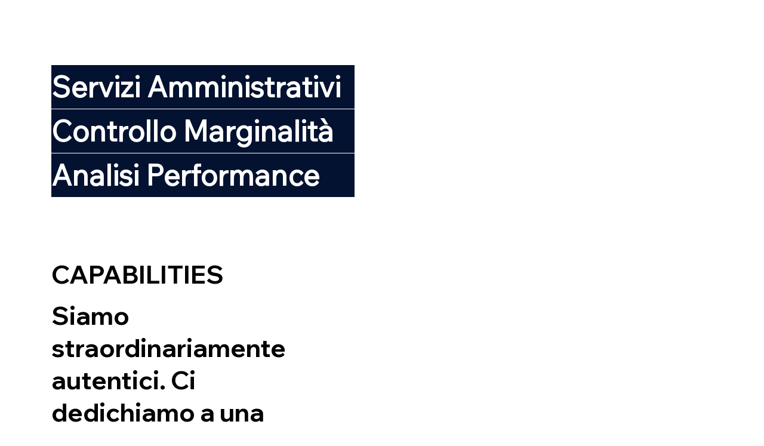

--- FILE ---
content_type: text/html; charset=UTF-8
request_url: https://www.liona.it/consulenza
body_size: 120565
content:
<!DOCTYPE html>
<html lang="it">
<head>
  
  <!-- SEO Tags -->
  <title>CONSULENZA | Liona </title>
  <meta name="description" content="Liona offre servizi di consulenza alle aziende: servizi amministrativi, elaborazione dati, controllo delle marginalità, analisi delle performance aziendali.
"/>
  <link rel="canonical" href="https://www.liona.it/consulenza"/>
  <meta property="og:title" content="CONSULENZA | Liona "/>
  <meta property="og:description" content="Liona offre servizi di consulenza alle aziende: servizi amministrativi, elaborazione dati, controllo delle marginalità, analisi delle performance aziendali.
"/>
  <meta property="og:image" content="https://static.wixstatic.com/media/37e31d_18cf697dfd084cf79f1203b49dd9ecc7%7Emv2.png/v1/fit/w_2500,h_1330,al_c/37e31d_18cf697dfd084cf79f1203b49dd9ecc7%7Emv2.png"/>
  <meta property="og:image:width" content="2500"/>
  <meta property="og:image:height" content="1330"/>
  <meta property="og:url" content="https://www.liona.it/consulenza"/>
  <meta property="og:site_name" content="Liona "/>
  <meta property="og:type" content="website"/>
  <meta name="msvalidate.01" content="3787BDA8416C770454D52E3E0B5F3871"/>
  <meta name="google-site-verification" content="QIQJi2yoy_Thn0b1jUSIBwMFdrlFIfyKwYgkZsIESG8"/>
  <meta name="twitter:card" content="summary_large_image"/>
  <meta name="twitter:title" content="CONSULENZA | Liona "/>
  <meta name="twitter:description" content="Liona offre servizi di consulenza alle aziende: servizi amministrativi, elaborazione dati, controllo delle marginalità, analisi delle performance aziendali.
"/>
  <meta name="twitter:image" content="https://static.wixstatic.com/media/37e31d_18cf697dfd084cf79f1203b49dd9ecc7%7Emv2.png/v1/fit/w_2500,h_1330,al_c/37e31d_18cf697dfd084cf79f1203b49dd9ecc7%7Emv2.png"/>

  
  <meta charset='utf-8'>
  <meta name="viewport" content="width=device-width, initial-scale=1" id="wixDesktopViewport" />
  <meta http-equiv="X-UA-Compatible" content="IE=edge">
  <meta name="generator" content="Wix.com Website Builder"/>

  <link rel="icon" sizes="192x192" href="https://static.wixstatic.com/media/37e31d_c7df79cfc4a947df9f1706b765b4274e%7Emv2.png/v1/fill/w_192%2Ch_192%2Clg_1%2Cusm_0.66_1.00_0.01/37e31d_c7df79cfc4a947df9f1706b765b4274e%7Emv2.png" type="image/png"/>
  <link rel="shortcut icon" href="https://static.wixstatic.com/media/37e31d_c7df79cfc4a947df9f1706b765b4274e%7Emv2.png/v1/fill/w_192%2Ch_192%2Clg_1%2Cusm_0.66_1.00_0.01/37e31d_c7df79cfc4a947df9f1706b765b4274e%7Emv2.png" type="image/png"/>
  <link rel="apple-touch-icon" href="https://static.wixstatic.com/media/37e31d_c7df79cfc4a947df9f1706b765b4274e%7Emv2.png/v1/fill/w_180%2Ch_180%2Clg_1%2Cusm_0.66_1.00_0.01/37e31d_c7df79cfc4a947df9f1706b765b4274e%7Emv2.png" type="image/png"/>

  <!-- Safari Pinned Tab Icon -->
  <!-- <link rel="mask-icon" href="https://static.wixstatic.com/media/37e31d_c7df79cfc4a947df9f1706b765b4274e%7Emv2.png/v1/fill/w_192%2Ch_192%2Clg_1%2Cusm_0.66_1.00_0.01/37e31d_c7df79cfc4a947df9f1706b765b4274e%7Emv2.png"> -->

  <!-- Original trials -->
  


  <!-- Segmenter Polyfill -->
  <script>
    if (!window.Intl || !window.Intl.Segmenter) {
      (function() {
        var script = document.createElement('script');
        script.src = 'https://static.parastorage.com/unpkg/@formatjs/intl-segmenter@11.7.10/polyfill.iife.js';
        document.head.appendChild(script);
      })();
    }
  </script>

  <!-- Legacy Polyfills -->
  <script nomodule="" src="https://static.parastorage.com/unpkg/core-js-bundle@3.2.1/minified.js"></script>
  <script nomodule="" src="https://static.parastorage.com/unpkg/focus-within-polyfill@5.0.9/dist/focus-within-polyfill.js"></script>

  <!-- Performance API Polyfills -->
  <script>
  (function () {
    var noop = function noop() {};
    if ("performance" in window === false) {
      window.performance = {};
    }
    window.performance.mark = performance.mark || noop;
    window.performance.measure = performance.measure || noop;
    if ("now" in window.performance === false) {
      var nowOffset = Date.now();
      if (performance.timing && performance.timing.navigationStart) {
        nowOffset = performance.timing.navigationStart;
      }
      window.performance.now = function now() {
        return Date.now() - nowOffset;
      };
    }
  })();
  </script>

  <!-- Globals Definitions -->
  <script>
    (function () {
      var now = Date.now()
      window.initialTimestamps = {
        initialTimestamp: now,
        initialRequestTimestamp: Math.round(performance.timeOrigin ? performance.timeOrigin : now - performance.now())
      }

      window.thunderboltTag = "libs-releases-GA-local"
      window.thunderboltVersion = "1.16780.0"
    })();
  </script>

  <!-- Essential Viewer Model -->
  <script type="application/json" id="wix-essential-viewer-model">{"fleetConfig":{"fleetName":"thunderbolt-seo-renderer","type":"GA","code":0},"mode":{"qa":false,"enableTestApi":false,"debug":false,"ssrIndicator":false,"ssrOnly":false,"siteAssetsFallback":"enable","versionIndicator":false},"componentsLibrariesTopology":[{"artifactId":"editor-elements","namespace":"wixui","url":"https:\/\/static.parastorage.com\/services\/editor-elements\/1.14853.0"},{"artifactId":"editor-elements","namespace":"dsgnsys","url":"https:\/\/static.parastorage.com\/services\/editor-elements\/1.14853.0"}],"siteFeaturesConfigs":{"sessionManager":{"isRunningInDifferentSiteContext":false}},"language":{"userLanguage":"it"},"siteAssets":{"clientTopology":{"mediaRootUrl":"https:\/\/static.wixstatic.com","staticMediaUrl":"https:\/\/static.wixstatic.com\/media","moduleRepoUrl":"https:\/\/static.parastorage.com\/unpkg","fileRepoUrl":"https:\/\/static.parastorage.com\/services","viewerAppsUrl":"https:\/\/viewer-apps.parastorage.com","viewerAssetsUrl":"https:\/\/viewer-assets.parastorage.com","siteAssetsUrl":"https:\/\/siteassets.parastorage.com","pageJsonServerUrls":["https:\/\/pages.parastorage.com","https:\/\/staticorigin.wixstatic.com","https:\/\/www.liona.it","https:\/\/fallback.wix.com\/wix-html-editor-pages-webapp\/page"],"pathOfTBModulesInFileRepoForFallback":"wix-thunderbolt\/dist\/"}},"siteFeatures":["accessibilityBrowserZoom","accessibility","appMonitoring","assetsLoader","businessLogger","captcha","clickHandlerRegistrar","commonConfig","componentsLoader","componentsRegistry","consentPolicy","cyclicTabbing","domSelectors","environmentWixCodeSdk","environment","locationWixCodeSdk","mpaNavigation","navigationManager","navigationPhases","ooi","pages","panorama","renderer","reporter","router","scrollRestoration","seoWixCodeSdk","seo","sessionManager","siteMembersWixCodeSdk","siteMembers","siteScrollBlocker","siteWixCodeSdk","speculationRules","ssrCache","stores","structureApi","thunderboltInitializer","tpaCommons","translations","usedPlatformApis","warmupData","windowMessageRegistrar","windowWixCodeSdk","wixCustomElementComponent","wixEmbedsApi","componentsReact","platform"],"site":{"externalBaseUrl":"https:\/\/www.liona.it","isSEO":true},"media":{"staticMediaUrl":"https:\/\/static.wixstatic.com\/media","mediaRootUrl":"https:\/\/static.wixstatic.com\/","staticVideoUrl":"https:\/\/video.wixstatic.com\/"},"requestUrl":"https:\/\/www.liona.it\/consulenza","rollout":{"siteAssetsVersionsRollout":false,"isDACRollout":1,"isTBRollout":false},"commonConfig":{"brand":"studio","host":"VIEWER","bsi":"","consentPolicy":{},"consentPolicyHeader":{},"siteRevision":"1144","renderingFlow":"NONE","language":"it","locale":"it-it"},"interactionSampleRatio":0.01,"dynamicModelUrl":"https:\/\/www.liona.it\/_api\/v2\/dynamicmodel","accessTokensUrl":"https:\/\/www.liona.it\/_api\/v1\/access-tokens","isExcludedFromSecurityExperiments":false,"experiments":{"specs.thunderbolt.hardenFetchAndXHR":true,"specs.thunderbolt.securityExperiments":true}}</script>
  <script>window.viewerModel = JSON.parse(document.getElementById('wix-essential-viewer-model').textContent)</script>

  <script>
    window.commonConfig = viewerModel.commonConfig
  </script>

  
  <!-- BEGIN handleAccessTokens bundle -->

  <script data-url="https://static.parastorage.com/services/wix-thunderbolt/dist/handleAccessTokens.inline.4f2f9a53.bundle.min.js">(()=>{"use strict";function e(e){let{context:o,property:r,value:n,enumerable:i=!0}=e,c=e.get,l=e.set;if(!r||void 0===n&&!c&&!l)return new Error("property and value are required");let a=o||globalThis,s=a?.[r],u={};if(void 0!==n)u.value=n;else{if(c){let e=t(c);e&&(u.get=e)}if(l){let e=t(l);e&&(u.set=e)}}let p={...u,enumerable:i||!1,configurable:!1};void 0!==n&&(p.writable=!1);try{Object.defineProperty(a,r,p)}catch(e){return e instanceof TypeError?s:e}return s}function t(e,t){return"function"==typeof e?e:!0===e?.async&&"function"==typeof e.func?t?async function(t){return e.func(t)}:async function(){return e.func()}:"function"==typeof e?.func?e.func:void 0}try{e({property:"strictDefine",value:e})}catch{}try{e({property:"defineStrictObject",value:r})}catch{}try{e({property:"defineStrictMethod",value:n})}catch{}var o=["toString","toLocaleString","valueOf","constructor","prototype"];function r(t){let{context:n,property:c,propertiesToExclude:l=[],skipPrototype:a=!1,hardenPrototypePropertiesToExclude:s=[]}=t;if(!c)return new Error("property is required");let u=(n||globalThis)[c],p={},f=i(n,c);u&&("object"==typeof u||"function"==typeof u)&&Reflect.ownKeys(u).forEach(t=>{if(!l.includes(t)&&!o.includes(t)){let o=i(u,t);if(o&&(o.writable||o.configurable)){let{value:r,get:n,set:i,enumerable:c=!1}=o,l={};void 0!==r?l.value=r:n?l.get=n:i&&(l.set=i);try{let o=e({context:u,property:t,...l,enumerable:c});p[t]=o}catch(e){if(!(e instanceof TypeError))throw e;try{p[t]=o.value||o.get||o.set}catch{}}}}});let d={originalObject:u,originalProperties:p};if(!a&&void 0!==u?.prototype){let e=r({context:u,property:"prototype",propertiesToExclude:s,skipPrototype:!0});e instanceof Error||(d.originalPrototype=e?.originalObject,d.originalPrototypeProperties=e?.originalProperties)}return e({context:n,property:c,value:u,enumerable:f?.enumerable}),d}function n(t,o){let r=(o||globalThis)[t],n=i(o||globalThis,t);return r&&n&&(n.writable||n.configurable)?(Object.freeze(r),e({context:globalThis,property:t,value:r})):r}function i(e,t){if(e&&t)try{return Reflect.getOwnPropertyDescriptor(e,t)}catch{return}}function c(e){if("string"!=typeof e)return e;try{return decodeURIComponent(e).toLowerCase().trim()}catch{return e.toLowerCase().trim()}}function l(e,t){let o="";if("string"==typeof e)o=e.split("=")[0]?.trim()||"";else{if(!e||"string"!=typeof e.name)return!1;o=e.name}return t.has(c(o)||"")}function a(e,t){let o;return o="string"==typeof e?e.split(";").map(e=>e.trim()).filter(e=>e.length>0):e||[],o.filter(e=>!l(e,t))}var s=null;function u(){return null===s&&(s=typeof Document>"u"?void 0:Object.getOwnPropertyDescriptor(Document.prototype,"cookie")),s}function p(t,o){if(!globalThis?.cookieStore)return;let r=globalThis.cookieStore.get.bind(globalThis.cookieStore),n=globalThis.cookieStore.getAll.bind(globalThis.cookieStore),i=globalThis.cookieStore.set.bind(globalThis.cookieStore),c=globalThis.cookieStore.delete.bind(globalThis.cookieStore);return e({context:globalThis.CookieStore.prototype,property:"get",value:async function(e){return l(("string"==typeof e?e:e.name)||"",t)?null:r.call(this,e)},enumerable:!0}),e({context:globalThis.CookieStore.prototype,property:"getAll",value:async function(){return a(await n.apply(this,Array.from(arguments)),t)},enumerable:!0}),e({context:globalThis.CookieStore.prototype,property:"set",value:async function(){let e=Array.from(arguments);if(!l(1===e.length?e[0].name:e[0],t))return i.apply(this,e);o&&console.warn(o)},enumerable:!0}),e({context:globalThis.CookieStore.prototype,property:"delete",value:async function(){let e=Array.from(arguments);if(!l(1===e.length?e[0].name:e[0],t))return c.apply(this,e)},enumerable:!0}),e({context:globalThis.cookieStore,property:"prototype",value:globalThis.CookieStore.prototype,enumerable:!1}),e({context:globalThis,property:"cookieStore",value:globalThis.cookieStore,enumerable:!0}),{get:r,getAll:n,set:i,delete:c}}var f=["TextEncoder","TextDecoder","XMLHttpRequestEventTarget","EventTarget","URL","JSON","Reflect","Object","Array","Map","Set","WeakMap","WeakSet","Promise","Symbol","Error"],d=["addEventListener","removeEventListener","dispatchEvent","encodeURI","encodeURIComponent","decodeURI","decodeURIComponent"];const y=(e,t)=>{try{const o=t?t.get.call(document):document.cookie;return o.split(";").map(e=>e.trim()).filter(t=>t?.startsWith(e))[0]?.split("=")[1]}catch(e){return""}},g=(e="",t="",o="/")=>`${e}=; ${t?`domain=${t};`:""} max-age=0; path=${o}; expires=Thu, 01 Jan 1970 00:00:01 GMT`;function m(){(function(){if("undefined"!=typeof window){const e=performance.getEntriesByType("navigation")[0];return"back_forward"===(e?.type||"")}return!1})()&&function(){const{counter:e}=function(){const e=b("getItem");if(e){const[t,o]=e.split("-"),r=o?parseInt(o,10):0;if(r>=3){const e=t?Number(t):0;if(Date.now()-e>6e4)return{counter:0}}return{counter:r}}return{counter:0}}();e<3?(!function(e=1){b("setItem",`${Date.now()}-${e}`)}(e+1),window.location.reload()):console.error("ATS: Max reload attempts reached")}()}function b(e,t){try{return sessionStorage[e]("reload",t||"")}catch(e){console.error("ATS: Error calling sessionStorage:",e)}}const h="client-session-bind",v="sec-fetch-unsupported",{experiments:w}=window.viewerModel,T=[h,"client-binding",v,"svSession","smSession","server-session-bind","wixSession2","wixSession3"].map(e=>e.toLowerCase()),{cookie:S}=function(t,o){let r=new Set(t);return e({context:document,property:"cookie",set:{func:e=>function(e,t,o,r){let n=u(),i=c(t.split(";")[0]||"")||"";[...o].every(e=>!i.startsWith(e.toLowerCase()))&&n?.set?n.set.call(e,t):r&&console.warn(r)}(document,e,r,o)},get:{func:()=>function(e,t){let o=u();if(!o?.get)throw new Error("Cookie descriptor or getter not available");return a(o.get.call(e),t).join("; ")}(document,r)},enumerable:!0}),{cookieStore:p(r,o),cookie:u()}}(T),k="tbReady",x="security_overrideGlobals",{experiments:E,siteFeaturesConfigs:C,accessTokensUrl:P}=window.viewerModel,R=P,M={},O=(()=>{const e=y(h,S);if(w["specs.thunderbolt.browserCacheReload"]){y(v,S)||e?b("removeItem"):m()}return(()=>{const e=g(h),t=g(h,location.hostname);S.set.call(document,e),S.set.call(document,t)})(),e})();O&&(M["client-binding"]=O);const D=fetch;addEventListener(k,function e(t){const{logger:o}=t.detail;try{window.tb.init({fetch:D,fetchHeaders:M})}catch(e){const t=new Error("TB003");o.meter(`${x}_${t.message}`,{paramsOverrides:{errorType:x,eventString:t.message}}),window?.viewerModel?.mode.debug&&console.error(e)}finally{removeEventListener(k,e)}}),E["specs.thunderbolt.hardenFetchAndXHR"]||(window.fetchDynamicModel=()=>C.sessionManager.isRunningInDifferentSiteContext?Promise.resolve({}):fetch(R,{credentials:"same-origin",headers:M}).then(function(e){if(!e.ok)throw new Error(`[${e.status}]${e.statusText}`);return e.json()}),window.dynamicModelPromise=window.fetchDynamicModel())})();
//# sourceMappingURL=https://static.parastorage.com/services/wix-thunderbolt/dist/handleAccessTokens.inline.4f2f9a53.bundle.min.js.map</script>

<!-- END handleAccessTokens bundle -->

<!-- BEGIN overrideGlobals bundle -->

<script data-url="https://static.parastorage.com/services/wix-thunderbolt/dist/overrideGlobals.inline.ec13bfcf.bundle.min.js">(()=>{"use strict";function e(e){let{context:r,property:o,value:n,enumerable:i=!0}=e,c=e.get,a=e.set;if(!o||void 0===n&&!c&&!a)return new Error("property and value are required");let l=r||globalThis,u=l?.[o],s={};if(void 0!==n)s.value=n;else{if(c){let e=t(c);e&&(s.get=e)}if(a){let e=t(a);e&&(s.set=e)}}let p={...s,enumerable:i||!1,configurable:!1};void 0!==n&&(p.writable=!1);try{Object.defineProperty(l,o,p)}catch(e){return e instanceof TypeError?u:e}return u}function t(e,t){return"function"==typeof e?e:!0===e?.async&&"function"==typeof e.func?t?async function(t){return e.func(t)}:async function(){return e.func()}:"function"==typeof e?.func?e.func:void 0}try{e({property:"strictDefine",value:e})}catch{}try{e({property:"defineStrictObject",value:o})}catch{}try{e({property:"defineStrictMethod",value:n})}catch{}var r=["toString","toLocaleString","valueOf","constructor","prototype"];function o(t){let{context:n,property:c,propertiesToExclude:a=[],skipPrototype:l=!1,hardenPrototypePropertiesToExclude:u=[]}=t;if(!c)return new Error("property is required");let s=(n||globalThis)[c],p={},f=i(n,c);s&&("object"==typeof s||"function"==typeof s)&&Reflect.ownKeys(s).forEach(t=>{if(!a.includes(t)&&!r.includes(t)){let r=i(s,t);if(r&&(r.writable||r.configurable)){let{value:o,get:n,set:i,enumerable:c=!1}=r,a={};void 0!==o?a.value=o:n?a.get=n:i&&(a.set=i);try{let r=e({context:s,property:t,...a,enumerable:c});p[t]=r}catch(e){if(!(e instanceof TypeError))throw e;try{p[t]=r.value||r.get||r.set}catch{}}}}});let d={originalObject:s,originalProperties:p};if(!l&&void 0!==s?.prototype){let e=o({context:s,property:"prototype",propertiesToExclude:u,skipPrototype:!0});e instanceof Error||(d.originalPrototype=e?.originalObject,d.originalPrototypeProperties=e?.originalProperties)}return e({context:n,property:c,value:s,enumerable:f?.enumerable}),d}function n(t,r){let o=(r||globalThis)[t],n=i(r||globalThis,t);return o&&n&&(n.writable||n.configurable)?(Object.freeze(o),e({context:globalThis,property:t,value:o})):o}function i(e,t){if(e&&t)try{return Reflect.getOwnPropertyDescriptor(e,t)}catch{return}}function c(e){if("string"!=typeof e)return e;try{return decodeURIComponent(e).toLowerCase().trim()}catch{return e.toLowerCase().trim()}}function a(e,t){return e instanceof Headers?e.forEach((r,o)=>{l(o,t)||e.delete(o)}):Object.keys(e).forEach(r=>{l(r,t)||delete e[r]}),e}function l(e,t){return!t.has(c(e)||"")}function u(e,t){let r=!0,o=function(e){let t,r;if(globalThis.Request&&e instanceof Request)t=e.url;else{if("function"!=typeof e?.toString)throw new Error("Unsupported type for url");t=e.toString()}try{return new URL(t).pathname}catch{return r=t.replace(/#.+/gi,"").split("?").shift(),r.startsWith("/")?r:`/${r}`}}(e),n=c(o);return n&&t.some(e=>n.includes(e))&&(r=!1),r}function s(t,r,o){let n=fetch,i=XMLHttpRequest,c=new Set(r);function s(){let e=new i,r=e.open,n=e.setRequestHeader;return e.open=function(){let n=Array.from(arguments),i=n[1];if(n.length<2||u(i,t))return r.apply(e,n);throw new Error(o||`Request not allowed for path ${i}`)},e.setRequestHeader=function(t,r){l(decodeURIComponent(t),c)&&n.call(e,t,r)},e}return e({property:"fetch",value:function(){let e=function(e,t){return globalThis.Request&&e[0]instanceof Request&&e[0]?.headers?a(e[0].headers,t):e[1]?.headers&&a(e[1].headers,t),e}(arguments,c);return u(arguments[0],t)?n.apply(globalThis,Array.from(e)):new Promise((e,t)=>{t(new Error(o||`Request not allowed for path ${arguments[0]}`))})},enumerable:!0}),e({property:"XMLHttpRequest",value:s,enumerable:!0}),Object.keys(i).forEach(e=>{s[e]=i[e]}),{fetch:n,XMLHttpRequest:i}}var p=["TextEncoder","TextDecoder","XMLHttpRequestEventTarget","EventTarget","URL","JSON","Reflect","Object","Array","Map","Set","WeakMap","WeakSet","Promise","Symbol","Error"],f=["addEventListener","removeEventListener","dispatchEvent","encodeURI","encodeURIComponent","decodeURI","decodeURIComponent"];const d=function(){let t=globalThis.open,r=document.open;function o(e,r,o){let n="string"!=typeof e,i=t.call(window,e,r,o);return n||e&&function(e){return e.startsWith("//")&&/(?:[a-z0-9](?:[a-z0-9-]{0,61}[a-z0-9])?\.)+[a-z0-9][a-z0-9-]{0,61}[a-z0-9]/g.test(`${location.protocol}:${e}`)&&(e=`${location.protocol}${e}`),!e.startsWith("http")||new URL(e).hostname===location.hostname}(e)?{}:i}return e({property:"open",value:o,context:globalThis,enumerable:!0}),e({property:"open",value:function(e,t,n){return e?o(e,t,n):r.call(document,e||"",t||"",n||"")},context:document,enumerable:!0}),{open:t,documentOpen:r}},y=function(){let t=document.createElement,r=Element.prototype.setAttribute,o=Element.prototype.setAttributeNS;return e({property:"createElement",context:document,value:function(n,i){let a=t.call(document,n,i);if("iframe"===c(n)){e({property:"srcdoc",context:a,get:()=>"",set:()=>{console.warn("`srcdoc` is not allowed in iframe elements.")}});let t=function(e,t){"srcdoc"!==e.toLowerCase()?r.call(a,e,t):console.warn("`srcdoc` attribute is not allowed to be set.")},n=function(e,t,r){"srcdoc"!==t.toLowerCase()?o.call(a,e,t,r):console.warn("`srcdoc` attribute is not allowed to be set.")};a.setAttribute=t,a.setAttributeNS=n}return a},enumerable:!0}),{createElement:t,setAttribute:r,setAttributeNS:o}},m=["client-binding"],b=["/_api/v1/access-tokens","/_api/v2/dynamicmodel","/_api/one-app-session-web/v3/businesses"],h=function(){let t=setTimeout,r=setInterval;return o("setTimeout",0,globalThis),o("setInterval",0,globalThis),{setTimeout:t,setInterval:r};function o(t,r,o){let n=o||globalThis,i=n[t];if(!i||"function"!=typeof i)throw new Error(`Function ${t} not found or is not a function`);e({property:t,value:function(){let e=Array.from(arguments);if("string"!=typeof e[r])return i.apply(n,e);console.warn(`Calling ${t} with a String Argument at index ${r} is not allowed`)},context:o,enumerable:!0})}},v=function(){if(navigator&&"serviceWorker"in navigator){let t=navigator.serviceWorker.register;return e({context:navigator.serviceWorker,property:"register",value:function(){console.log("Service worker registration is not allowed")},enumerable:!0}),{register:t}}return{}};performance.mark("overrideGlobals started");const{isExcludedFromSecurityExperiments:g,experiments:w}=window.viewerModel,E=!g&&w["specs.thunderbolt.securityExperiments"];try{d(),E&&y(),w["specs.thunderbolt.hardenFetchAndXHR"]&&E&&s(b,m),v(),(e=>{let t=[],r=[];r=r.concat(["TextEncoder","TextDecoder"]),e&&(r=r.concat(["XMLHttpRequestEventTarget","EventTarget"])),r=r.concat(["URL","JSON"]),e&&(t=t.concat(["addEventListener","removeEventListener"])),t=t.concat(["encodeURI","encodeURIComponent","decodeURI","decodeURIComponent"]),r=r.concat(["String","Number"]),e&&r.push("Object"),r=r.concat(["Reflect"]),t.forEach(e=>{n(e),["addEventListener","removeEventListener"].includes(e)&&n(e,document)}),r.forEach(e=>{o({property:e})})})(E),E&&h()}catch(e){window?.viewerModel?.mode.debug&&console.error(e);const t=new Error("TB006");window.fedops?.reportError(t,"security_overrideGlobals"),window.Sentry?window.Sentry.captureException(t):globalThis.defineStrictProperty("sentryBuffer",[t],window,!1)}performance.mark("overrideGlobals ended")})();
//# sourceMappingURL=https://static.parastorage.com/services/wix-thunderbolt/dist/overrideGlobals.inline.ec13bfcf.bundle.min.js.map</script>

<!-- END overrideGlobals bundle -->


  
  <script>
    window.commonConfig = viewerModel.commonConfig

	
  </script>

  <!-- Initial CSS -->
  <style data-url="https://static.parastorage.com/services/wix-thunderbolt/dist/main.347af09f.min.css">@keyframes slide-horizontal-new{0%{transform:translateX(100%)}}@keyframes slide-horizontal-old{80%{opacity:1}to{opacity:0;transform:translateX(-100%)}}@keyframes slide-vertical-new{0%{transform:translateY(-100%)}}@keyframes slide-vertical-old{80%{opacity:1}to{opacity:0;transform:translateY(100%)}}@keyframes out-in-new{0%{opacity:0}}@keyframes out-in-old{to{opacity:0}}:root:active-view-transition{view-transition-name:none}::view-transition{pointer-events:none}:root:active-view-transition::view-transition-new(page-group),:root:active-view-transition::view-transition-old(page-group){animation-duration:.6s;cursor:wait;pointer-events:all}:root:active-view-transition-type(SlideHorizontal)::view-transition-old(page-group){animation:slide-horizontal-old .6s cubic-bezier(.83,0,.17,1) forwards;mix-blend-mode:normal}:root:active-view-transition-type(SlideHorizontal)::view-transition-new(page-group){animation:slide-horizontal-new .6s cubic-bezier(.83,0,.17,1) backwards;mix-blend-mode:normal}:root:active-view-transition-type(SlideVertical)::view-transition-old(page-group){animation:slide-vertical-old .6s cubic-bezier(.83,0,.17,1) forwards;mix-blend-mode:normal}:root:active-view-transition-type(SlideVertical)::view-transition-new(page-group){animation:slide-vertical-new .6s cubic-bezier(.83,0,.17,1) backwards;mix-blend-mode:normal}:root:active-view-transition-type(OutIn)::view-transition-old(page-group){animation:out-in-old .35s cubic-bezier(.22,1,.36,1) forwards}:root:active-view-transition-type(OutIn)::view-transition-new(page-group){animation:out-in-new .35s cubic-bezier(.64,0,.78,0) .35s backwards}@media(prefers-reduced-motion:reduce){::view-transition-group(*),::view-transition-new(*),::view-transition-old(*){animation:none!important}}body,html{background:transparent;border:0;margin:0;outline:0;padding:0;vertical-align:baseline}body{--scrollbar-width:0px;font-family:Arial,Helvetica,sans-serif;font-size:10px}body,html{height:100%}body{overflow-x:auto;overflow-y:scroll}body:not(.responsive) #site-root{min-width:var(--site-width);width:100%}body:not([data-js-loaded]) [data-hide-prejs]{visibility:hidden}interact-element{display:contents}#SITE_CONTAINER{position:relative}:root{--one-unit:1vw;--section-max-width:9999px;--spx-stopper-max:9999px;--spx-stopper-min:0px;--browser-zoom:1}@supports(-webkit-appearance:none) and (stroke-color:transparent){:root{--safari-sticky-fix:opacity;--experimental-safari-sticky-fix:translateZ(0)}}@supports(container-type:inline-size){:root{--one-unit:1cqw}}[id^=oldHoverBox-]{mix-blend-mode:plus-lighter;transition:opacity .5s ease,visibility .5s ease}[data-mesh-id$=inlineContent-gridContainer]:has(>[id^=oldHoverBox-]){isolation:isolate}</style>
<style data-url="https://static.parastorage.com/services/wix-thunderbolt/dist/main.renderer.9cb0985f.min.css">a,abbr,acronym,address,applet,b,big,blockquote,button,caption,center,cite,code,dd,del,dfn,div,dl,dt,em,fieldset,font,footer,form,h1,h2,h3,h4,h5,h6,header,i,iframe,img,ins,kbd,label,legend,li,nav,object,ol,p,pre,q,s,samp,section,small,span,strike,strong,sub,sup,table,tbody,td,tfoot,th,thead,title,tr,tt,u,ul,var{background:transparent;border:0;margin:0;outline:0;padding:0;vertical-align:baseline}input,select,textarea{box-sizing:border-box;font-family:Helvetica,Arial,sans-serif}ol,ul{list-style:none}blockquote,q{quotes:none}ins{text-decoration:none}del{text-decoration:line-through}table{border-collapse:collapse;border-spacing:0}a{cursor:pointer;text-decoration:none}.testStyles{overflow-y:hidden}.reset-button{-webkit-appearance:none;background:none;border:0;color:inherit;font:inherit;line-height:normal;outline:0;overflow:visible;padding:0;-webkit-user-select:none;-moz-user-select:none;-ms-user-select:none}:focus{outline:none}body.device-mobile-optimized:not(.disable-site-overflow){overflow-x:hidden;overflow-y:scroll}body.device-mobile-optimized:not(.responsive) #SITE_CONTAINER{margin-left:auto;margin-right:auto;overflow-x:visible;position:relative;width:320px}body.device-mobile-optimized:not(.responsive):not(.blockSiteScrolling) #SITE_CONTAINER{margin-top:0}body.device-mobile-optimized>*{max-width:100%!important}body.device-mobile-optimized #site-root{overflow-x:hidden;overflow-y:hidden}@supports(overflow:clip){body.device-mobile-optimized #site-root{overflow-x:clip;overflow-y:clip}}body.device-mobile-non-optimized #SITE_CONTAINER #site-root{overflow-x:clip;overflow-y:clip}body.device-mobile-non-optimized.fullScreenMode{background-color:#5f6360}body.device-mobile-non-optimized.fullScreenMode #MOBILE_ACTIONS_MENU,body.device-mobile-non-optimized.fullScreenMode #SITE_BACKGROUND,body.device-mobile-non-optimized.fullScreenMode #site-root,body.fullScreenMode #WIX_ADS{visibility:hidden}body.fullScreenMode{overflow-x:hidden!important;overflow-y:hidden!important}body.fullScreenMode.device-mobile-optimized #TINY_MENU{opacity:0;pointer-events:none}body.fullScreenMode-scrollable.device-mobile-optimized{overflow-x:hidden!important;overflow-y:auto!important}body.fullScreenMode-scrollable.device-mobile-optimized #masterPage,body.fullScreenMode-scrollable.device-mobile-optimized #site-root{overflow-x:hidden!important;overflow-y:hidden!important}body.fullScreenMode-scrollable.device-mobile-optimized #SITE_BACKGROUND,body.fullScreenMode-scrollable.device-mobile-optimized #masterPage{height:auto!important}body.fullScreenMode-scrollable.device-mobile-optimized #masterPage.mesh-layout{height:0!important}body.blockSiteScrolling,body.siteScrollingBlocked{position:fixed;width:100%}body.blockSiteScrolling #SITE_CONTAINER{margin-top:calc(var(--blocked-site-scroll-margin-top)*-1)}#site-root{margin:0 auto;min-height:100%;position:relative;top:var(--wix-ads-height)}#site-root img:not([src]){visibility:hidden}#site-root svg img:not([src]){visibility:visible}.auto-generated-link{color:inherit}#SCROLL_TO_BOTTOM,#SCROLL_TO_TOP{height:0}.has-click-trigger{cursor:pointer}.fullScreenOverlay{bottom:0;display:flex;justify-content:center;left:0;overflow-y:hidden;position:fixed;right:0;top:-60px;z-index:1005}.fullScreenOverlay>.fullScreenOverlayContent{bottom:0;left:0;margin:0 auto;overflow:hidden;position:absolute;right:0;top:60px;transform:translateZ(0)}[data-mesh-id$=centeredContent],[data-mesh-id$=form],[data-mesh-id$=inlineContent]{pointer-events:none;position:relative}[data-mesh-id$=-gridWrapper],[data-mesh-id$=-rotated-wrapper]{pointer-events:none}[data-mesh-id$=-gridContainer]>*,[data-mesh-id$=-rotated-wrapper]>*,[data-mesh-id$=inlineContent]>:not([data-mesh-id$=-gridContainer]){pointer-events:auto}.device-mobile-optimized #masterPage.mesh-layout #SOSP_CONTAINER_CUSTOM_ID{grid-area:2/1/3/2;-ms-grid-row:2;position:relative}#masterPage.mesh-layout{-ms-grid-rows:max-content max-content min-content max-content;-ms-grid-columns:100%;align-items:start;display:-ms-grid;display:grid;grid-template-columns:100%;grid-template-rows:max-content max-content min-content max-content;justify-content:stretch}#masterPage.mesh-layout #PAGES_CONTAINER,#masterPage.mesh-layout #SITE_FOOTER-placeholder,#masterPage.mesh-layout #SITE_FOOTER_WRAPPER,#masterPage.mesh-layout #SITE_HEADER-placeholder,#masterPage.mesh-layout #SITE_HEADER_WRAPPER,#masterPage.mesh-layout #SOSP_CONTAINER_CUSTOM_ID[data-state~=mobileView],#masterPage.mesh-layout #soapAfterPagesContainer,#masterPage.mesh-layout #soapBeforePagesContainer{-ms-grid-row-align:start;-ms-grid-column-align:start;-ms-grid-column:1}#masterPage.mesh-layout #SITE_HEADER-placeholder,#masterPage.mesh-layout #SITE_HEADER_WRAPPER{grid-area:1/1/2/2;-ms-grid-row:1}#masterPage.mesh-layout #PAGES_CONTAINER,#masterPage.mesh-layout #soapAfterPagesContainer,#masterPage.mesh-layout #soapBeforePagesContainer{grid-area:3/1/4/2;-ms-grid-row:3}#masterPage.mesh-layout #soapAfterPagesContainer,#masterPage.mesh-layout #soapBeforePagesContainer{width:100%}#masterPage.mesh-layout #PAGES_CONTAINER{align-self:stretch}#masterPage.mesh-layout main#PAGES_CONTAINER{display:block}#masterPage.mesh-layout #SITE_FOOTER-placeholder,#masterPage.mesh-layout #SITE_FOOTER_WRAPPER{grid-area:4/1/5/2;-ms-grid-row:4}#masterPage.mesh-layout #SITE_PAGES,#masterPage.mesh-layout [data-mesh-id=PAGES_CONTAINERcenteredContent],#masterPage.mesh-layout [data-mesh-id=PAGES_CONTAINERinlineContent]{height:100%}#masterPage.mesh-layout.desktop>*{width:100%}#masterPage.mesh-layout #PAGES_CONTAINER,#masterPage.mesh-layout #SITE_FOOTER,#masterPage.mesh-layout #SITE_FOOTER_WRAPPER,#masterPage.mesh-layout #SITE_HEADER,#masterPage.mesh-layout #SITE_HEADER_WRAPPER,#masterPage.mesh-layout #SITE_PAGES,#masterPage.mesh-layout #masterPageinlineContent{position:relative}#masterPage.mesh-layout #SITE_HEADER{grid-area:1/1/2/2}#masterPage.mesh-layout #SITE_FOOTER{grid-area:4/1/5/2}#masterPage.mesh-layout.overflow-x-clip #SITE_FOOTER,#masterPage.mesh-layout.overflow-x-clip #SITE_HEADER{overflow-x:clip}[data-z-counter]{z-index:0}[data-z-counter="0"]{z-index:auto}.wixSiteProperties{-webkit-font-smoothing:antialiased;-moz-osx-font-smoothing:grayscale}:root{--wst-button-color-fill-primary:rgb(var(--color_48));--wst-button-color-border-primary:rgb(var(--color_49));--wst-button-color-text-primary:rgb(var(--color_50));--wst-button-color-fill-primary-hover:rgb(var(--color_51));--wst-button-color-border-primary-hover:rgb(var(--color_52));--wst-button-color-text-primary-hover:rgb(var(--color_53));--wst-button-color-fill-primary-disabled:rgb(var(--color_54));--wst-button-color-border-primary-disabled:rgb(var(--color_55));--wst-button-color-text-primary-disabled:rgb(var(--color_56));--wst-button-color-fill-secondary:rgb(var(--color_57));--wst-button-color-border-secondary:rgb(var(--color_58));--wst-button-color-text-secondary:rgb(var(--color_59));--wst-button-color-fill-secondary-hover:rgb(var(--color_60));--wst-button-color-border-secondary-hover:rgb(var(--color_61));--wst-button-color-text-secondary-hover:rgb(var(--color_62));--wst-button-color-fill-secondary-disabled:rgb(var(--color_63));--wst-button-color-border-secondary-disabled:rgb(var(--color_64));--wst-button-color-text-secondary-disabled:rgb(var(--color_65));--wst-color-fill-base-1:rgb(var(--color_36));--wst-color-fill-base-2:rgb(var(--color_37));--wst-color-fill-base-shade-1:rgb(var(--color_38));--wst-color-fill-base-shade-2:rgb(var(--color_39));--wst-color-fill-base-shade-3:rgb(var(--color_40));--wst-color-fill-accent-1:rgb(var(--color_41));--wst-color-fill-accent-2:rgb(var(--color_42));--wst-color-fill-accent-3:rgb(var(--color_43));--wst-color-fill-accent-4:rgb(var(--color_44));--wst-color-fill-background-primary:rgb(var(--color_11));--wst-color-fill-background-secondary:rgb(var(--color_12));--wst-color-text-primary:rgb(var(--color_15));--wst-color-text-secondary:rgb(var(--color_14));--wst-color-action:rgb(var(--color_18));--wst-color-disabled:rgb(var(--color_39));--wst-color-title:rgb(var(--color_45));--wst-color-subtitle:rgb(var(--color_46));--wst-color-line:rgb(var(--color_47));--wst-font-style-h2:var(--font_2);--wst-font-style-h3:var(--font_3);--wst-font-style-h4:var(--font_4);--wst-font-style-h5:var(--font_5);--wst-font-style-h6:var(--font_6);--wst-font-style-body-large:var(--font_7);--wst-font-style-body-medium:var(--font_8);--wst-font-style-body-small:var(--font_9);--wst-font-style-body-x-small:var(--font_10);--wst-color-custom-1:rgb(var(--color_13));--wst-color-custom-2:rgb(var(--color_16));--wst-color-custom-3:rgb(var(--color_17));--wst-color-custom-4:rgb(var(--color_19));--wst-color-custom-5:rgb(var(--color_20));--wst-color-custom-6:rgb(var(--color_21));--wst-color-custom-7:rgb(var(--color_22));--wst-color-custom-8:rgb(var(--color_23));--wst-color-custom-9:rgb(var(--color_24));--wst-color-custom-10:rgb(var(--color_25));--wst-color-custom-11:rgb(var(--color_26));--wst-color-custom-12:rgb(var(--color_27));--wst-color-custom-13:rgb(var(--color_28));--wst-color-custom-14:rgb(var(--color_29));--wst-color-custom-15:rgb(var(--color_30));--wst-color-custom-16:rgb(var(--color_31));--wst-color-custom-17:rgb(var(--color_32));--wst-color-custom-18:rgb(var(--color_33));--wst-color-custom-19:rgb(var(--color_34));--wst-color-custom-20:rgb(var(--color_35))}.wix-presets-wrapper{display:contents}</style>

  <meta name="format-detection" content="telephone=no">
  <meta name="skype_toolbar" content="skype_toolbar_parser_compatible">
  
  

  

  

  <!-- head performance data start -->
  
  <!-- head performance data end -->
  

    


    
<style data-href="https://static.parastorage.com/services/editor-elements-library/dist/thunderbolt/rb_wixui.thunderbolt_bootstrap.a1b00b19.min.css">.cwL6XW{cursor:pointer}.sNF2R0{opacity:0}.hLoBV3{transition:opacity var(--transition-duration) cubic-bezier(.37,0,.63,1)}.Rdf41z,.hLoBV3{opacity:1}.ftlZWo{transition:opacity var(--transition-duration) cubic-bezier(.37,0,.63,1)}.ATGlOr,.ftlZWo{opacity:0}.KQSXD0{transition:opacity var(--transition-duration) cubic-bezier(.64,0,.78,0)}.KQSXD0,.pagQKE{opacity:1}._6zG5H{opacity:0;transition:opacity var(--transition-duration) cubic-bezier(.22,1,.36,1)}.BB49uC{transform:translateX(100%)}.j9xE1V{transition:transform var(--transition-duration) cubic-bezier(.87,0,.13,1)}.ICs7Rs,.j9xE1V{transform:translateX(0)}.DxijZJ{transition:transform var(--transition-duration) cubic-bezier(.87,0,.13,1)}.B5kjYq,.DxijZJ{transform:translateX(-100%)}.cJijIV{transition:transform var(--transition-duration) cubic-bezier(.87,0,.13,1)}.cJijIV,.hOxaWM{transform:translateX(0)}.T9p3fN{transform:translateX(100%);transition:transform var(--transition-duration) cubic-bezier(.87,0,.13,1)}.qDxYJm{transform:translateY(100%)}.aA9V0P{transition:transform var(--transition-duration) cubic-bezier(.87,0,.13,1)}.YPXPAS,.aA9V0P{transform:translateY(0)}.Xf2zsA{transition:transform var(--transition-duration) cubic-bezier(.87,0,.13,1)}.Xf2zsA,.y7Kt7s{transform:translateY(-100%)}.EeUgMu{transition:transform var(--transition-duration) cubic-bezier(.87,0,.13,1)}.EeUgMu,.fdHrtm{transform:translateY(0)}.WIFaG4{transform:translateY(100%);transition:transform var(--transition-duration) cubic-bezier(.87,0,.13,1)}body:not(.responsive) .JsJXaX{overflow-x:clip}:root:active-view-transition .JsJXaX{view-transition-name:page-group}.AnQkDU{display:grid;grid-template-columns:1fr;grid-template-rows:1fr;height:100%}.AnQkDU>div{align-self:stretch!important;grid-area:1/1/2/2;justify-self:stretch!important}.StylableButton2545352419__root{-archetype:box;border:none;box-sizing:border-box;cursor:pointer;display:block;height:100%;min-height:10px;min-width:10px;padding:0;touch-action:manipulation;width:100%}.StylableButton2545352419__root[disabled]{pointer-events:none}.StylableButton2545352419__root:not(:hover):not([disabled]).StylableButton2545352419--hasBackgroundColor{background-color:var(--corvid-background-color)!important}.StylableButton2545352419__root:hover:not([disabled]).StylableButton2545352419--hasHoverBackgroundColor{background-color:var(--corvid-hover-background-color)!important}.StylableButton2545352419__root:not(:hover)[disabled].StylableButton2545352419--hasDisabledBackgroundColor{background-color:var(--corvid-disabled-background-color)!important}.StylableButton2545352419__root:not(:hover):not([disabled]).StylableButton2545352419--hasBorderColor{border-color:var(--corvid-border-color)!important}.StylableButton2545352419__root:hover:not([disabled]).StylableButton2545352419--hasHoverBorderColor{border-color:var(--corvid-hover-border-color)!important}.StylableButton2545352419__root:not(:hover)[disabled].StylableButton2545352419--hasDisabledBorderColor{border-color:var(--corvid-disabled-border-color)!important}.StylableButton2545352419__root.StylableButton2545352419--hasBorderRadius{border-radius:var(--corvid-border-radius)!important}.StylableButton2545352419__root.StylableButton2545352419--hasBorderWidth{border-width:var(--corvid-border-width)!important}.StylableButton2545352419__root:not(:hover):not([disabled]).StylableButton2545352419--hasColor,.StylableButton2545352419__root:not(:hover):not([disabled]).StylableButton2545352419--hasColor .StylableButton2545352419__label{color:var(--corvid-color)!important}.StylableButton2545352419__root:hover:not([disabled]).StylableButton2545352419--hasHoverColor,.StylableButton2545352419__root:hover:not([disabled]).StylableButton2545352419--hasHoverColor .StylableButton2545352419__label{color:var(--corvid-hover-color)!important}.StylableButton2545352419__root:not(:hover)[disabled].StylableButton2545352419--hasDisabledColor,.StylableButton2545352419__root:not(:hover)[disabled].StylableButton2545352419--hasDisabledColor .StylableButton2545352419__label{color:var(--corvid-disabled-color)!important}.StylableButton2545352419__link{-archetype:box;box-sizing:border-box;color:#000;text-decoration:none}.StylableButton2545352419__container{align-items:center;display:flex;flex-basis:auto;flex-direction:row;flex-grow:1;height:100%;justify-content:center;overflow:hidden;transition:all .2s ease,visibility 0s;width:100%}.StylableButton2545352419__label{-archetype:text;-controller-part-type:LayoutChildDisplayDropdown,LayoutFlexChildSpacing(first);max-width:100%;min-width:1.8em;overflow:hidden;text-align:center;text-overflow:ellipsis;transition:inherit;white-space:nowrap}.StylableButton2545352419__root.StylableButton2545352419--isMaxContent .StylableButton2545352419__label{text-overflow:unset}.StylableButton2545352419__root.StylableButton2545352419--isWrapText .StylableButton2545352419__label{min-width:10px;overflow-wrap:break-word;white-space:break-spaces;word-break:break-word}.StylableButton2545352419__icon{-archetype:icon;-controller-part-type:LayoutChildDisplayDropdown,LayoutFlexChildSpacing(last);flex-shrink:0;height:50px;min-width:1px;transition:inherit}.StylableButton2545352419__icon.StylableButton2545352419--override{display:block!important}.StylableButton2545352419__icon svg,.StylableButton2545352419__icon>span{display:flex;height:inherit;width:inherit}.StylableButton2545352419__root:not(:hover):not([disalbed]).StylableButton2545352419--hasIconColor .StylableButton2545352419__icon svg{fill:var(--corvid-icon-color)!important;stroke:var(--corvid-icon-color)!important}.StylableButton2545352419__root:hover:not([disabled]).StylableButton2545352419--hasHoverIconColor .StylableButton2545352419__icon svg{fill:var(--corvid-hover-icon-color)!important;stroke:var(--corvid-hover-icon-color)!important}.StylableButton2545352419__root:not(:hover)[disabled].StylableButton2545352419--hasDisabledIconColor .StylableButton2545352419__icon svg{fill:var(--corvid-disabled-icon-color)!important;stroke:var(--corvid-disabled-icon-color)!important}.aeyn4z{bottom:0;left:0;position:absolute;right:0;top:0}.qQrFOK{cursor:pointer}.VDJedC{-webkit-tap-highlight-color:rgba(0,0,0,0);fill:var(--corvid-fill-color,var(--fill));fill-opacity:var(--fill-opacity);stroke:var(--corvid-stroke-color,var(--stroke));stroke-opacity:var(--stroke-opacity);stroke-width:var(--stroke-width);filter:var(--drop-shadow,none);opacity:var(--opacity);transform:var(--flip)}.VDJedC,.VDJedC svg{bottom:0;left:0;position:absolute;right:0;top:0}.VDJedC svg{height:var(--svg-calculated-height,100%);margin:auto;padding:var(--svg-calculated-padding,0);width:var(--svg-calculated-width,100%)}.VDJedC svg:not([data-type=ugc]){overflow:visible}.l4CAhn *{vector-effect:non-scaling-stroke}.Z_l5lU{-webkit-text-size-adjust:100%;-moz-text-size-adjust:100%;text-size-adjust:100%}ol.font_100,ul.font_100{color:#080808;font-family:"Arial, Helvetica, sans-serif",serif;font-size:10px;font-style:normal;font-variant:normal;font-weight:400;letter-spacing:normal;line-height:normal;margin:0;text-decoration:none}ol.font_100 li,ul.font_100 li{margin-bottom:12px}ol.wix-list-text-align,ul.wix-list-text-align{list-style-position:inside}ol.wix-list-text-align h1,ol.wix-list-text-align h2,ol.wix-list-text-align h3,ol.wix-list-text-align h4,ol.wix-list-text-align h5,ol.wix-list-text-align h6,ol.wix-list-text-align p,ul.wix-list-text-align h1,ul.wix-list-text-align h2,ul.wix-list-text-align h3,ul.wix-list-text-align h4,ul.wix-list-text-align h5,ul.wix-list-text-align h6,ul.wix-list-text-align p{display:inline}.HQSswv{cursor:pointer}.yi6otz{clip:rect(0 0 0 0);border:0;height:1px;margin:-1px;overflow:hidden;padding:0;position:absolute;width:1px}.zQ9jDz [data-attr-richtext-marker=true]{display:block}.zQ9jDz [data-attr-richtext-marker=true] table{border-collapse:collapse;margin:15px 0;width:100%}.zQ9jDz [data-attr-richtext-marker=true] table td{padding:12px;position:relative}.zQ9jDz [data-attr-richtext-marker=true] table td:after{border-bottom:1px solid currentColor;border-left:1px solid currentColor;bottom:0;content:"";left:0;opacity:.2;position:absolute;right:0;top:0}.zQ9jDz [data-attr-richtext-marker=true] table tr td:last-child:after{border-right:1px solid currentColor}.zQ9jDz [data-attr-richtext-marker=true] table tr:first-child td:after{border-top:1px solid currentColor}@supports(-webkit-appearance:none) and (stroke-color:transparent){.qvSjx3>*>:first-child{vertical-align:top}}@supports(-webkit-touch-callout:none){.qvSjx3>*>:first-child{vertical-align:top}}.LkZBpT :is(p,h1,h2,h3,h4,h5,h6,ul,ol,span[data-attr-richtext-marker],blockquote,div) [class$=rich-text__text],.LkZBpT :is(p,h1,h2,h3,h4,h5,h6,ul,ol,span[data-attr-richtext-marker],blockquote,div)[class$=rich-text__text]{color:var(--corvid-color,currentColor)}.LkZBpT :is(p,h1,h2,h3,h4,h5,h6,ul,ol,span[data-attr-richtext-marker],blockquote,div) span[style*=color]{color:var(--corvid-color,currentColor)!important}.Kbom4H{direction:var(--text-direction);min-height:var(--min-height);min-width:var(--min-width)}.Kbom4H .upNqi2{word-wrap:break-word;height:100%;overflow-wrap:break-word;position:relative;width:100%}.Kbom4H .upNqi2 ul{list-style:disc inside}.Kbom4H .upNqi2 li{margin-bottom:12px}.MMl86N blockquote,.MMl86N div,.MMl86N h1,.MMl86N h2,.MMl86N h3,.MMl86N h4,.MMl86N h5,.MMl86N h6,.MMl86N p{letter-spacing:normal;line-height:normal}.gYHZuN{min-height:var(--min-height);min-width:var(--min-width)}.gYHZuN .upNqi2{word-wrap:break-word;height:100%;overflow-wrap:break-word;position:relative;width:100%}.gYHZuN .upNqi2 ol,.gYHZuN .upNqi2 ul{letter-spacing:normal;line-height:normal;margin-inline-start:.5em;padding-inline-start:1.3em}.gYHZuN .upNqi2 ul{list-style-type:disc}.gYHZuN .upNqi2 ol{list-style-type:decimal}.gYHZuN .upNqi2 ol ul,.gYHZuN .upNqi2 ul ul{line-height:normal;list-style-type:circle}.gYHZuN .upNqi2 ol ol ul,.gYHZuN .upNqi2 ol ul ul,.gYHZuN .upNqi2 ul ol ul,.gYHZuN .upNqi2 ul ul ul{line-height:normal;list-style-type:square}.gYHZuN .upNqi2 li{font-style:inherit;font-weight:inherit;letter-spacing:normal;line-height:inherit}.gYHZuN .upNqi2 h1,.gYHZuN .upNqi2 h2,.gYHZuN .upNqi2 h3,.gYHZuN .upNqi2 h4,.gYHZuN .upNqi2 h5,.gYHZuN .upNqi2 h6,.gYHZuN .upNqi2 p{letter-spacing:normal;line-height:normal;margin-block:0;margin:0}.gYHZuN .upNqi2 a{color:inherit}.MMl86N,.ku3DBC{word-wrap:break-word;direction:var(--text-direction);min-height:var(--min-height);min-width:var(--min-width);mix-blend-mode:var(--blendMode,normal);overflow-wrap:break-word;pointer-events:none;text-align:start;text-shadow:var(--textOutline,0 0 transparent),var(--textShadow,0 0 transparent);text-transform:var(--textTransform,"none")}.MMl86N>*,.ku3DBC>*{pointer-events:auto}.MMl86N li,.ku3DBC li{font-style:inherit;font-weight:inherit;letter-spacing:normal;line-height:inherit}.MMl86N ol,.MMl86N ul,.ku3DBC ol,.ku3DBC ul{letter-spacing:normal;line-height:normal;margin-inline-end:0;margin-inline-start:.5em}.MMl86N:not(.Vq6kJx) ol,.MMl86N:not(.Vq6kJx) ul,.ku3DBC:not(.Vq6kJx) ol,.ku3DBC:not(.Vq6kJx) ul{padding-inline-end:0;padding-inline-start:1.3em}.MMl86N ul,.ku3DBC ul{list-style-type:disc}.MMl86N ol,.ku3DBC ol{list-style-type:decimal}.MMl86N ol ul,.MMl86N ul ul,.ku3DBC ol ul,.ku3DBC ul ul{list-style-type:circle}.MMl86N ol ol ul,.MMl86N ol ul ul,.MMl86N ul ol ul,.MMl86N ul ul ul,.ku3DBC ol ol ul,.ku3DBC ol ul ul,.ku3DBC ul ol ul,.ku3DBC ul ul ul{list-style-type:square}.MMl86N blockquote,.MMl86N div,.MMl86N h1,.MMl86N h2,.MMl86N h3,.MMl86N h4,.MMl86N h5,.MMl86N h6,.MMl86N p,.ku3DBC blockquote,.ku3DBC div,.ku3DBC h1,.ku3DBC h2,.ku3DBC h3,.ku3DBC h4,.ku3DBC h5,.ku3DBC h6,.ku3DBC p{margin-block:0;margin:0}.MMl86N a,.ku3DBC a{color:inherit}.Vq6kJx li{margin-inline-end:0;margin-inline-start:1.3em}.Vd6aQZ{overflow:hidden;padding:0;pointer-events:none;white-space:nowrap}.mHZSwn{display:none}.lvxhkV{bottom:0;left:0;position:absolute;right:0;top:0;width:100%}.QJjwEo{transform:translateY(-100%);transition:.2s ease-in}.kdBXfh{transition:.2s}.MP52zt{opacity:0;transition:.2s ease-in}.MP52zt.Bhu9m5{z-index:-1!important}.LVP8Wf{opacity:1;transition:.2s}.VrZrC0{height:auto}.VrZrC0,.cKxVkc{position:relative;width:100%}:host(:not(.device-mobile-optimized)) .vlM3HR,body:not(.device-mobile-optimized) .vlM3HR{margin-left:calc((100% - var(--site-width))/2);width:var(--site-width)}.AT7o0U[data-focuscycled=active]{outline:1px solid transparent}.AT7o0U[data-focuscycled=active]:not(:focus-within){outline:2px solid transparent;transition:outline .01s ease}.AT7o0U .vlM3HR{bottom:0;left:0;position:absolute;right:0;top:0}.Tj01hh,.jhxvbR{display:block;height:100%;width:100%}.jhxvbR img{max-width:var(--wix-img-max-width,100%)}.jhxvbR[data-animate-blur] img{filter:blur(9px);transition:filter .8s ease-in}.jhxvbR[data-animate-blur] img[data-load-done]{filter:none}.WzbAF8{direction:var(--direction)}.WzbAF8 .mpGTIt .O6KwRn{display:var(--item-display);height:var(--item-size);margin-block:var(--item-margin-block);margin-inline:var(--item-margin-inline);width:var(--item-size)}.WzbAF8 .mpGTIt .O6KwRn:last-child{margin-block:0;margin-inline:0}.WzbAF8 .mpGTIt .O6KwRn .oRtuWN{display:block}.WzbAF8 .mpGTIt .O6KwRn .oRtuWN .YaS0jR{height:var(--item-size);width:var(--item-size)}.WzbAF8 .mpGTIt{height:100%;position:absolute;white-space:nowrap;width:100%}:host(.device-mobile-optimized) .WzbAF8 .mpGTIt,body.device-mobile-optimized .WzbAF8 .mpGTIt{white-space:normal}.big2ZD{display:grid;grid-template-columns:1fr;grid-template-rows:1fr;height:calc(100% - var(--wix-ads-height));left:0;margin-top:var(--wix-ads-height);position:fixed;top:0;width:100%}.SHHiV9,.big2ZD{pointer-events:none;z-index:var(--pinned-layer-in-container,var(--above-all-in-container))}</style>
<style data-href="https://static.parastorage.com/services/editor-elements-library/dist/thunderbolt/rb_wixui.thunderbolt[SkipToContentButton].39deac6a.min.css">.LHrbPP{background:#fff;border-radius:24px;color:#116dff;cursor:pointer;font-family:Helvetica,Arial,メイリオ,meiryo,ヒラギノ角ゴ pro w3,hiragino kaku gothic pro,sans-serif;font-size:14px;height:0;left:50%;margin-left:-94px;opacity:0;padding:0 24px 0 24px;pointer-events:none;position:absolute;top:60px;width:0;z-index:9999}.LHrbPP:focus{border:2px solid;height:40px;opacity:1;pointer-events:auto;width:auto}</style>
<style data-href="https://static.parastorage.com/services/editor-elements-library/dist/thunderbolt/rb_wixui.thunderbolt[ImageX].52e98d5d.min.css">/*! remove when this file is updated or https://github.com/wix/yoshi/issues/2689 is resolved */.lyNaha{mix-blend-mode:var(--blendMode,normal);position:relative}.lyNaha img{display:block;height:100%;-webkit-mask-image:var(--mask-image,none);mask-image:var(--mask-image,none);-webkit-mask-position:var(--mask-position,0);mask-position:var(--mask-position,0);-webkit-mask-repeat:var(--mask-repeat,no-repeat);mask-repeat:var(--mask-repeat,no-repeat);-webkit-mask-size:var(--mask-size,100% 100%);mask-size:var(--mask-size,100% 100%);opacity:var(--mediaOpacity,1);width:100%}.lyNaha.JdNFxG img{-o-object-fit:var(--responsive-img-object-fit);object-fit:var(--responsive-img-object-fit)}.lyNaha .h1DYhE{background-color:rgba(var(--backgroundColor,var(--color_8,color_8)),var(--alpha-backgroundColor,1));border-color:rgba(var(--borderColor,var(--color_8,color_8)),var(--alpha-borderColor,1));border-radius:var(--cornerRadius,0);border-style:solid;border-width:var(--borderWidth,0);bottom:0;box-shadow:var(--boxShadow,none);box-sizing:border-box;left:0;overflow:hidden;position:absolute;right:0;top:0}.lyNaha .h1DYhE .Ux33nC{box-sizing:content-box;height:100%;inset:calc(-1*var(--borderWidth, 0));padding:var(--borderWidth,0);position:absolute;width:100%}.lyNaha .QebvG3{display:block;height:100%;width:100%}.lyNaha .QebvG3 .Ux33nC{inset:0;padding:0}/*! remove when this file is updated or https://github.com/wix/yoshi/issues/2689 is resolved */.YCPMeD{background-color:rgba(var(--backgroundColor,var(--color_8,color_8)),var(--alpha-backgroundColor,1));border-color:rgba(var(--borderColor,var(--color_8,color_8)),var(--alpha-borderColor,1));border-radius:var(--cornerRadius,0);border-style:solid;border-width:var(--borderWidth,0);box-shadow:var(--boxShadow,none);box-sizing:border-box;overflow:hidden;position:relative}.YCPMeD:has(a:focus-visible){outline:2px solid #116dff!important;outline-offset:1px}.YCPMeD .h1DYhE{overflow:hidden}.YCPMeD .h1DYhE,.YCPMeD .h1DYhE .Ux33nC{bottom:0;height:100%;left:0;position:absolute;right:0;top:0;width:100%}.YCPMeD img{display:block;height:100%;opacity:var(--mediaOpacity,1);width:100%}.YCPMeD.JdNFxG img{-o-object-fit:var(--responsive-img-object-fit);object-fit:var(--responsive-img-object-fit)}.YCPMeD .QebvG3{display:block;height:100%;width:100%}</style>
<style data-href="https://static.parastorage.com/services/editor-elements-library/dist/thunderbolt/rb_wixui.thunderbolt[StylableButton_Default].e469137d.min.css">.StylableButton2545352419__root{-archetype:box;border:none;box-sizing:border-box;cursor:pointer;display:block;height:100%;min-height:10px;min-width:10px;padding:0;touch-action:manipulation;width:100%}.StylableButton2545352419__root[disabled]{pointer-events:none}.StylableButton2545352419__root:not(:hover):not([disabled]).StylableButton2545352419--hasBackgroundColor{background-color:var(--corvid-background-color)!important}.StylableButton2545352419__root:hover:not([disabled]).StylableButton2545352419--hasHoverBackgroundColor{background-color:var(--corvid-hover-background-color)!important}.StylableButton2545352419__root:not(:hover)[disabled].StylableButton2545352419--hasDisabledBackgroundColor{background-color:var(--corvid-disabled-background-color)!important}.StylableButton2545352419__root:not(:hover):not([disabled]).StylableButton2545352419--hasBorderColor{border-color:var(--corvid-border-color)!important}.StylableButton2545352419__root:hover:not([disabled]).StylableButton2545352419--hasHoverBorderColor{border-color:var(--corvid-hover-border-color)!important}.StylableButton2545352419__root:not(:hover)[disabled].StylableButton2545352419--hasDisabledBorderColor{border-color:var(--corvid-disabled-border-color)!important}.StylableButton2545352419__root.StylableButton2545352419--hasBorderRadius{border-radius:var(--corvid-border-radius)!important}.StylableButton2545352419__root.StylableButton2545352419--hasBorderWidth{border-width:var(--corvid-border-width)!important}.StylableButton2545352419__root:not(:hover):not([disabled]).StylableButton2545352419--hasColor,.StylableButton2545352419__root:not(:hover):not([disabled]).StylableButton2545352419--hasColor .StylableButton2545352419__label{color:var(--corvid-color)!important}.StylableButton2545352419__root:hover:not([disabled]).StylableButton2545352419--hasHoverColor,.StylableButton2545352419__root:hover:not([disabled]).StylableButton2545352419--hasHoverColor .StylableButton2545352419__label{color:var(--corvid-hover-color)!important}.StylableButton2545352419__root:not(:hover)[disabled].StylableButton2545352419--hasDisabledColor,.StylableButton2545352419__root:not(:hover)[disabled].StylableButton2545352419--hasDisabledColor .StylableButton2545352419__label{color:var(--corvid-disabled-color)!important}.StylableButton2545352419__link{-archetype:box;box-sizing:border-box;color:#000;text-decoration:none}.StylableButton2545352419__container{align-items:center;display:flex;flex-basis:auto;flex-direction:row;flex-grow:1;height:100%;justify-content:center;overflow:hidden;transition:all .2s ease,visibility 0s;width:100%}.StylableButton2545352419__label{-archetype:text;-controller-part-type:LayoutChildDisplayDropdown,LayoutFlexChildSpacing(first);max-width:100%;min-width:1.8em;overflow:hidden;text-align:center;text-overflow:ellipsis;transition:inherit;white-space:nowrap}.StylableButton2545352419__root.StylableButton2545352419--isMaxContent .StylableButton2545352419__label{text-overflow:unset}.StylableButton2545352419__root.StylableButton2545352419--isWrapText .StylableButton2545352419__label{min-width:10px;overflow-wrap:break-word;white-space:break-spaces;word-break:break-word}.StylableButton2545352419__icon{-archetype:icon;-controller-part-type:LayoutChildDisplayDropdown,LayoutFlexChildSpacing(last);flex-shrink:0;height:50px;min-width:1px;transition:inherit}.StylableButton2545352419__icon.StylableButton2545352419--override{display:block!important}.StylableButton2545352419__icon svg,.StylableButton2545352419__icon>span{display:flex;height:inherit;width:inherit}.StylableButton2545352419__root:not(:hover):not([disalbed]).StylableButton2545352419--hasIconColor .StylableButton2545352419__icon svg{fill:var(--corvid-icon-color)!important;stroke:var(--corvid-icon-color)!important}.StylableButton2545352419__root:hover:not([disabled]).StylableButton2545352419--hasHoverIconColor .StylableButton2545352419__icon svg{fill:var(--corvid-hover-icon-color)!important;stroke:var(--corvid-hover-icon-color)!important}.StylableButton2545352419__root:not(:hover)[disabled].StylableButton2545352419--hasDisabledIconColor .StylableButton2545352419__icon svg{fill:var(--corvid-disabled-icon-color)!important;stroke:var(--corvid-disabled-icon-color)!important}</style>
<style data-href="https://static.parastorage.com/services/editor-elements-library/dist/thunderbolt/rb_wixui.thunderbolt[FiveGridLine_SolidLineStudio].e795887c.min.css">.JGtLUp{border-top:var(--lnw,2px) solid rgba(var(--brd,var(--color_15,color_15)),var(--alpha-brd,1));box-sizing:border-box;height:0}</style>
<style data-href="https://static.parastorage.com/services/editor-elements-library/dist/thunderbolt/rb_wixui.thunderbolt[LinkBar_Responsive].7f49e879.min.css">.Tj01hh,.jhxvbR{display:block;height:100%;width:100%}.jhxvbR img{max-width:var(--wix-img-max-width,100%)}.jhxvbR[data-animate-blur] img{filter:blur(9px);transition:filter .8s ease-in}.jhxvbR[data-animate-blur] img[data-load-done]{filter:none}.oeWIOw{direction:var(--direction)}.oeWIOw .Ebr6AI .Rhimou{display:var(--item-display);height:var(--item-size);margin-block:var(--item-margin-block);margin-inline:var(--item-margin-inline);width:var(--item-size)}.oeWIOw .Ebr6AI .Rhimou:last-child{margin-block:0;margin-inline:0}.oeWIOw .Ebr6AI .Rhimou .Q8t1PH{display:block}.oeWIOw .Ebr6AI .Rhimou .Q8t1PH .qFhtwZ{height:var(--item-size);width:var(--item-size)}.oeWIOw{--display:table;display:var(--display)}.oeWIOw .Ebr6AI{display:flex;flex-direction:var(--flex-direction)}</style>
<style data-href="https://static.parastorage.com/services/editor-elements-library/dist/thunderbolt/rb_wixui.thunderbolt_mobile.21c58c25.min.css">.ruTj7Z{direction:var(--direction,ltr)}.ruTj7Z>ul{box-sizing:border-box;width:100%}.ruTj7Z>ul li{display:block}.ruTj7Z>ul li>div:active,.ruTj7Z>ul li>div:focus{background-color:rgba(var(--bgs,var(--color_15,color_15)),var(--alpha-bgs,1));transition:var(--itemBGColorNoTrans,background-color 50ms ease 0s)}.ruTj7Z .NIXfHQ{box-shadow:var(--shd,0 1px 4px rgba(0,0,0,.6));position:relative;-webkit-transform:translateZ(0)}.cgGlGU{--display:grid;direction:var(--direction,ltr);display:var(--display);grid-template-columns:minmax(0,1fr)}.cgGlGU>ul{box-sizing:border-box;width:100%}.cgGlGU>ul li{display:block}.cgGlGU>ul li>div:active,.cgGlGU>ul li>div:focus{background-color:rgba(var(--bgs,var(--color_15,color_15)),var(--alpha-bgs,1));transition:var(--itemBGColorNoTrans,background-color 50ms ease 0s)}.cgGlGU .NIXfHQ{box-shadow:var(--shd,0 1px 4px rgba(0,0,0,.6));min-height:1px;position:relative;-webkit-transform:translateZ(0)}.UNhuLu{--padding-start-lvl1:var(--padding-start,0);--padding-end-lvl1:var(--padding-end,0);--padding-start-lvl2:var(--sub-padding-start,0);--padding-end-lvl2:var(--sub-padding-end,0);--padding-start-lvl3:calc(2 * var(--padding-start-lvl2) - var(--padding-start-lvl1));--padding-end-lvl3:calc(2 * var(--padding-end-lvl2) - var(--padding-end-lvl1));background-color:rgba(var(--bg,var(--color_11,color_11)),var(--alpha-bg,1));border-color:rgba(var(--brd,var(--color_15,color_15)),var(--alpha-brd,1));border-style:solid;border-width:var(--brw,1px);box-sizing:border-box;display:flex;list-style:none;margin:0;min-width:100px;position:relative;text-align:var(--text-align,left);transition:var(--itemBGColorTrans,background-color .4s ease 0s)}.UNhuLu .fEGEM_{cursor:pointer;display:grid;grid-template-columns:1fr;height:var(--item-height,50px);position:relative}.UNhuLu .fEGEM_>.kGvnrc{position:relative;text-overflow:ellipsis}.UNhuLu .fEGEM_>.kGvnrc>.xfxJ27{bottom:0;color:rgb(var(--txt,var(--color_15,color_15)));display:inline;font:var(--fnt,var(--font_1));left:0;line-height:var(--item-height,50px);overflow:hidden;position:absolute;right:0;text-overflow:ellipsis;top:0;-webkit-user-select:none;-moz-user-select:none;-ms-user-select:none;user-select:none;white-space:nowrap}.UNhuLu .fEGEM_>.RJADXR{cursor:pointer;font-family:Arial,Helvetica,sans-serif;font-size:10px;min-width:12px}.UNhuLu .fEGEM_>.RJADXR>.DpIELp{margin:0 20px;min-width:12px;width:1em}.UNhuLu .fEGEM_>.RJADXR>.DpIELp svg{fill:rgb(var(--arrowColor,var(--color_14,color_14)));pointer-events:none}@supports(-webkit-touch-callout:none){.UNhuLu .fEGEM_>.kGvnrc>.xfxJ27{text-decoration:underline;text-decoration-color:transparent}}.UNhuLu.fqtSRp>.fEGEM_{grid-template-areas:var(--template-areas,"label arrow");grid-template-columns:var(--template-columns,1fr 52px)}.UNhuLu.fqtSRp>.fEGEM_>.kGvnrc{grid-area:label}.UNhuLu.fqtSRp>.fEGEM_>.RJADXR{align-items:flex-end;display:flex;flex-direction:column;grid-area:arrow;justify-content:center}.UNhuLu.hGjOas>.saNEb7{display:block;opacity:1;transition:var(--subMenuOpacityTrans,all .4s ease 0s)}.UNhuLu.hGjOas>.fEGEM_ .DpIELp{transform:rotate(180deg)}.UNhuLu.QqwXfj>.fEGEM_{background-color:rgba(var(--bgs,var(--color_15,color_15)),var(--alpha-bgs,1))}.fqtSRp .UNhuLu.QqwXfj>.fEGEM_{background-color:rgba(var(--bgsSub,var(--color_15,color_15)),var(--alpha-bgsSub,1))}.UNhuLu.QqwXfj>.fEGEM_>.kGvnrc>.xfxJ27{color:rgb(var(--txtsSub,var(--color_13,color_13)));color:rgb(var(--txts,var(--color_13,color_13)))}.fqtSRp .UNhuLu.QqwXfj>.fEGEM_.dWouOY>.kGvnrc>.xfxJ27{color:rgb(var(--txtsSub,var(--color_13,color_13)))}.UNhuLu>.saNEb7{display:none;min-width:100%;opacity:0;transition:var(--subMenuOpacityTrans,all .4s ease 0s)}.UNhuLu>.saNEb7>.YLBS9j{background-color:rgba(var(--bgexpanded,var(--color_15,color_15)),var(--alpha-bgexpanded,1));border:none}.UNhuLu>.saNEb7>.YLBS9j .xfxJ27{color:rgb(var(--txtexpanded,var(--color_13,color_13)));font:var(--fntSubMenu,var(--font_1));line-height:var(--item-height,50px);padding-inline-end:var(--padding-end-lvl2,0);padding-inline-start:var(--padding-start-lvl2,0)}.UNhuLu>.saNEb7 .saNEb7 .xfxJ27{padding-inline-end:var(--padding-end-lvl3,0);padding-inline-start:var(--padding-start-lvl3,0)}.UNhuLu .ZD5b14{opacity:0;position:absolute}.UNhuLu .xfxJ27{padding-inline-end:var(--padding-end-lvl1,0);padding-inline-start:var(--padding-start-lvl1,0)}.u4cNtA{background-color:rgba(var(--bg,var(--color_11,color_11)),var(--alpha-bg,1));border-color:rgba(var(--brd,var(--color_15,color_15)),var(--alpha-brd,1));border-style:solid;border-width:var(--brw,1px);box-sizing:border-box;display:flex;list-style:none;margin:0;position:relative;text-align:var(--text-align,left);transition:var(--itemBGColorTrans,background-color .4s ease 0s)}.u4cNtA .fEGEM_{cursor:pointer;display:grid;grid-template-columns:1fr;height:auto;position:relative}.u4cNtA .fEGEM_>.kGvnrc{display:grid;position:relative;text-overflow:ellipsis}.u4cNtA .fEGEM_>.kGvnrc>.xfxJ27{color:rgb(var(--txt,var(--color_15,color_15)));display:inline;font:var(--fnt,var(--font_1));overflow:hidden;padding-bottom:var(--verticalPadding,0);padding-top:var(--verticalPadding,0);position:relative;text-overflow:ellipsis;-webkit-user-select:none;-moz-user-select:none;-ms-user-select:none;user-select:none;white-space:nowrap}.u4cNtA .fEGEM_>.RJADXR{cursor:pointer;font-family:Arial,Helvetica,sans-serif;font-size:10px;min-width:12px}.u4cNtA .fEGEM_>.RJADXR>.DpIELp{margin:0 20px;min-width:12px;width:1em}.u4cNtA .fEGEM_>.RJADXR>.DpIELp svg{fill:rgb(var(--arrowColor,var(--color_15,color_15)));pointer-events:none}.u4cNtA.fqtSRp>.fEGEM_{grid-template-areas:var(--template-areas,"label arrow");grid-template-columns:var(--template-columns,1fr 52px)}.u4cNtA.fqtSRp>.fEGEM_>.kGvnrc{grid-area:label}.u4cNtA.fqtSRp>.fEGEM_>.RJADXR{align-items:flex-end;display:flex;flex-direction:column;grid-area:arrow;justify-content:center}.u4cNtA.hGjOas>.saNEb7{display:block;opacity:1;transition:var(--subMenuOpacityTrans,all .4s ease 0s)}.u4cNtA.hGjOas>.fEGEM_ .DpIELp{transform:rotate(180deg)}.u4cNtA.QqwXfj>.fEGEM_{background-color:rgba(var(--bgs,var(--color_15,color_15)),var(--alpha-bgs,1))}.fqtSRp .u4cNtA.QqwXfj>.fEGEM_{background-color:rgba(var(--bgsSub,var(--color_15,color_15)),var(--alpha-bgsSub,1))}.u4cNtA.QqwXfj>.fEGEM_>.kGvnrc>.xfxJ27{color:rgb(var(--txtsSub,var(--color_13,color_13)));color:rgb(var(--txts,var(--color_13,color_13)))}.u4cNtA>.saNEb7{display:none;min-width:100%;opacity:0;transition:var(--subMenuOpacityTrans,all .4s ease 0s)}.u4cNtA>.saNEb7>.YLBS9j{background-color:rgba(var(--bgexpanded,var(--color_15,color_15)),var(--alpha-bgexpanded,1));border:none}.u4cNtA>.saNEb7>.YLBS9j .xfxJ27{color:rgb(var(--txtexpanded,var(--color_13,color_13)));font:var(--fntSubMenu,var(--font_1));padding-inline-end:var(--sub-padding-end,0);padding-inline-start:var(--sub-padding-start,0)}.u4cNtA .ZD5b14{opacity:0;position:absolute}.u4cNtA .xfxJ27{padding-inline-end:var(--padding-end,0);padding-inline-start:var(--padding-start,0)}.OZVMSN .fEGEM_{direction:var(--item-depth0-direction);text-align:var(--item-depth0-align,var(--text-align))}.zui1C4 .fEGEM_{direction:var(--item-depth1-direction);text-align:var(--item-depth1-align,var(--text-align))}.WJmop7 .fEGEM_{direction:var(--item-depth2-direction);text-align:var(--item-depth2-align,var(--text-align))}.EmyVop{-webkit-tap-highlight-color:rgba(0,0,0,0);opacity:0;visibility:hidden}.EmyVop.two32l{opacity:1;visibility:visible}.EmyVop[data-undisplayed=true]{display:none}.EmyVop:not([data-is-mesh]) .vMwwq3,.EmyVop:not([data-is-mesh]) .vnTKrr{bottom:0;left:0;position:absolute;right:0;top:0}.YppmB_{background-color:rgba(var(--bg,var(--color_15,color_15)),var(--alpha-bg,1));display:initial;height:100%;left:0;opacity:0;position:fixed;top:0;width:100%}.YppmB_.RmiF1m{display:none}:host(.device-mobile-optimized) .YppmB_,body.device-mobile-optimized .YppmB_{height:100vh;left:calc((100% - var(--screen-width))/2);width:var(--screen-width)}:host(.device-mobile-optimized) .EmyVop.RmiF1m,body.device-mobile-optimized .EmyVop.RmiF1m{left:calc((100% - var(--screen-width))/2)}:host(.device-mobile-optimized) .EmyVop.dqZerU,body.device-mobile-optimized .EmyVop.dqZerU{height:100vh}:host(:not(.device-mobile-optimized)) .EmyVop.dqZerU,body:not(.device-mobile-optimized) .EmyVop.dqZerU{height:100vh}.Zcgm3P.dqZerU,.Zcgm3P.dqZerU>:first-child{height:calc(var(--menu-height) - var(--wix-ads-height))}.Zcgm3P.dqZerU>:first-child{margin-top:var(--wix-ads-height)}.EmyVop.dqZerU{top:0}.vnTKrr{height:100%;width:100%}.EmyVop{position:fixed;z-index:calc(var(--above-all-z-index) - 1)}._1tQlq{-webkit-tap-highlight-color:rgba(0,0,0,0);opacity:0;visibility:hidden}._1tQlq.kTFWgg{opacity:1;visibility:visible}._1tQlq[data-undisplayed=true]{display:none}._1tQlq:not([data-is-mesh]) .X9vkbb,._1tQlq:not([data-is-mesh]) .jpeeyX{bottom:0;left:0;position:absolute;right:0;top:0}.PbIVkr{background-color:rgba(var(--bg,var(--color_15,color_15)),var(--alpha-bg,1));display:initial;height:100%;left:0;opacity:0;position:fixed;top:0;width:100%}.PbIVkr.YN_fLB{display:none}:host(.device-mobile-optimized) .PbIVkr,body.device-mobile-optimized .PbIVkr{height:100vh;left:calc((100% - var(--screen-width))/2);width:var(--screen-width)}:host(.device-mobile-optimized) ._1tQlq.YN_fLB,body.device-mobile-optimized ._1tQlq.YN_fLB{left:calc((100% - var(--screen-width))/2)}:host(.device-mobile-optimized) ._1tQlq.jFliG2,body.device-mobile-optimized ._1tQlq.jFliG2{height:100vh}:host(:not(.device-mobile-optimized)) ._1tQlq.jFliG2,body:not(.device-mobile-optimized) ._1tQlq.jFliG2{height:100vh}.n74Psq.jFliG2,.n74Psq.jFliG2>:first-child{height:calc(var(--menu-height) - var(--wix-ads-height))}.n74Psq.jFliG2>:first-child{margin-top:var(--wix-ads-height)}._1tQlq.jFliG2{top:0}.jpeeyX{height:100%;width:100%}._1tQlq{position:fixed;z-index:calc(var(--above-all-z-index) - 1)}.n74Psq{-ms-overflow-style:none;overflow-x:hidden;overflow-y:scroll;overflow:-moz-scrollbars-none;position:relative;scrollbar-width:none}.n74Psq::-webkit-scrollbar{height:0;width:0}.Tj01hh,.jhxvbR{display:block;height:100%;width:100%}.jhxvbR img{max-width:var(--wix-img-max-width,100%)}.jhxvbR[data-animate-blur] img{filter:blur(9px);transition:filter .8s ease-in}.jhxvbR[data-animate-blur] img[data-load-done]{filter:none}.MW5IWV{height:100%;left:0;-webkit-mask-image:var(--mask-image,none);mask-image:var(--mask-image,none);-webkit-mask-position:var(--mask-position,0);mask-position:var(--mask-position,0);-webkit-mask-repeat:var(--mask-repeat,no-repeat);mask-repeat:var(--mask-repeat,no-repeat);-webkit-mask-size:var(--mask-size,100%);mask-size:var(--mask-size,100%);overflow:hidden;pointer-events:var(--fill-layer-background-media-pointer-events);position:absolute;top:0;width:100%}.MW5IWV.N3eg0s{clip:rect(0,auto,auto,0)}.MW5IWV .Kv1aVt{height:100%;position:absolute;top:0;width:100%}.MW5IWV .dLPlxY{height:var(--fill-layer-image-height,100%);opacity:var(--fill-layer-image-opacity)}.MW5IWV .dLPlxY img{height:100%;width:100%}@supports(-webkit-hyphens:none){.MW5IWV.N3eg0s{clip:auto;-webkit-clip-path:inset(0)}}.VgO9Yg{height:100%}.LWbAav{background-color:var(--bg-overlay-color);background-image:var(--bg-gradient);transition:var(--inherit-transition)}.K_YxMd,.yK6aSC{opacity:var(--fill-layer-video-opacity)}.NGjcJN{bottom:var(--media-padding-bottom);height:var(--media-padding-height);position:absolute;top:var(--media-padding-top);width:100%}.mNGsUM{transform:scale(var(--scale,1));transition:var(--transform-duration,transform 0s)}.K_YxMd{height:100%;position:relative;width:100%}wix-media-canvas{display:block;height:100%}.I8xA4L{opacity:var(--fill-layer-video-opacity,var(--fill-layer-image-opacity,1))}.I8xA4L .K_YxMd,.I8xA4L .dLPlxY,.I8xA4L .yK6aSC{opacity:1}.bX9O_S{clip-path:var(--fill-layer-clip)}.Z_wCwr,.bX9O_S{position:absolute;top:0}.Jxk_UL img,.Z_wCwr,.bX9O_S{height:100%;width:100%}.K8MSra{opacity:0}.K8MSra,.YTb3b4{position:absolute;top:0}.YTb3b4{height:0;left:0;overflow:hidden;width:0}.SUz0WK{left:0;pointer-events:var(--fill-layer-background-media-pointer-events);position:var(--fill-layer-background-media-position)}.FNxOn5,.SUz0WK,.m4khSP{height:100%;top:0;width:100%}.FNxOn5{position:absolute}.m4khSP{background-color:var(--fill-layer-background-overlay-color);opacity:var(--fill-layer-background-overlay-blend-opacity-fallback,1);position:var(--fill-layer-background-overlay-position);transform:var(--fill-layer-background-overlay-transform)}@supports(mix-blend-mode:overlay){.m4khSP{mix-blend-mode:var(--fill-layer-background-overlay-blend-mode);opacity:var(--fill-layer-background-overlay-blend-opacity,1)}}.MyaVaS{display:inherit;height:inherit;width:auto}.gIn6Wf{-webkit-tap-highlight-color:rgba(0,0,0,0);cursor:pointer}body:not(.responsive) .MyaVaS,body:not(.responsive) .gIn6Wf{z-index:var(--above-all-in-container)}.MyaVaS.ZhsSZ_,.gIn6Wf.ZhsSZ_{z-index:var(--above-all-z-index)!important}@supports(-webkit-touch-callout:none){.gIn6Wf{touch-action:manipulation}}.P4my70{background-color:rgba(var(--bg,var(--color_11,color_11)),var(--alpha-bg,1));border:solid var(--borderwidth,0) rgba(var(--bordercolor,var(--color_11,color_11)),var(--alpha-bordercolor,1));border-radius:var(--rd,0);box-shadow:var(--shd,0 0 0 rgba(0,0,0,.6));transition:all .5s}.P4my70,.P4my70.ZhsSZ_{align-items:center;box-sizing:border-box;display:flex;height:100%;justify-content:center;width:100%}.P4my70.ZhsSZ_{background-color:rgba(var(--bgOpen,var(--color_11,color_11)),var(--alpha-bgOpen,1));border-color:rgba(var(--bordercolorOpen,var(--color_11,color_11)),var(--alpha-bordercolorOpen,1));border-radius:var(--rdOpen,0);border-style:solid;border-width:var(--borderwidthOpen,0);box-shadow:var(--shdOpen,0 0 0 rgba(0,0,0,.6))}.pAmIZO{display:inherit;height:inherit;width:auto}.YRyQqb{-webkit-tap-highlight-color:rgba(0,0,0,0);cursor:pointer}body:not(.responsive) .YRyQqb,body:not(.responsive) .pAmIZO{z-index:var(--above-all-in-container)}.YRyQqb.oX7wPA,.pAmIZO.oX7wPA{z-index:var(--above-all-z-index)!important}@supports(-webkit-touch-callout:none){.YRyQqb{touch-action:manipulation}}.KbTtfL{background-color:rgba(var(--bg,var(--color_11,color_11)),var(--alpha-bg,1));border:solid var(--borderwidth,0) rgba(var(--bordercolor,var(--color_11,color_11)),var(--alpha-bordercolor,1));border-radius:var(--rd,0);box-shadow:var(--shd,0 0 0 rgba(0,0,0,.6));transition:all .5s}.KbTtfL,.KbTtfL.oX7wPA{align-items:center;box-sizing:border-box;display:flex;height:100%;justify-content:center;width:100%}.KbTtfL.oX7wPA{background-color:rgba(var(--bgOpen,var(--color_11,color_11)),var(--alpha-bgOpen,1));border-color:rgba(var(--bordercolorOpen,var(--color_11,color_11)),var(--alpha-bordercolorOpen,1));border-radius:var(--rdOpen,0);border-style:solid;border-width:var(--borderwidthOpen,0);box-shadow:var(--shdOpen,0 0 0 rgba(0,0,0,.6))}.enVN3p{border-radius:50%;cursor:pointer;display:block;height:22px;position:relative;transition:all .3s linear;width:22px}.enVN3p:after,.enVN3p:before{background:rgba(var(--lineColor,var(--color_2,color_2)),var(--alpha-lineColor,1));border-radius:5px;bottom:0;content:"";left:0;margin:auto;position:absolute;right:0;top:0}.enVN3p:after,.enVN3p:before{height:3px;width:22px}.enVN3p:after{transform:rotate(90deg);transition:all .12s linear}.enVN3p.oX7wPA{transform:rotate(180deg)}.enVN3p.oX7wPA:after,.enVN3p.oX7wPA:before{background:rgba(var(--lineColorOpen,var(--color_2,color_2)),var(--alpha-lineColorOpen,1))}.enVN3p.oX7wPA:after{transform:rotate(180deg)}.wDwm70{display:inherit;height:inherit;width:auto}.U_e6Q8{-webkit-tap-highlight-color:rgba(0,0,0,0);cursor:pointer}body:not(.responsive) .U_e6Q8,body:not(.responsive) .wDwm70{z-index:var(--above-all-in-container)}.U_e6Q8.JJHA1E,.wDwm70.JJHA1E{z-index:var(--above-all-z-index)!important}@supports(-webkit-touch-callout:none){.U_e6Q8{touch-action:manipulation}}.Ids9OS{background-color:rgba(var(--bg,var(--color_11,color_11)),var(--alpha-bg,1));border:solid var(--borderwidth,0) rgba(var(--bordercolor,var(--color_11,color_11)),var(--alpha-bordercolor,1));border-radius:var(--rd,0);box-shadow:var(--shd,0 0 0 rgba(0,0,0,.6));transition:all .5s}.Ids9OS,.Ids9OS.JJHA1E{align-items:center;box-sizing:border-box;display:flex;height:100%;justify-content:center;width:100%}.Ids9OS.JJHA1E{background-color:rgba(var(--bgOpen,var(--color_11,color_11)),var(--alpha-bgOpen,1));border-color:rgba(var(--bordercolorOpen,var(--color_11,color_11)),var(--alpha-bordercolorOpen,1));border-radius:var(--rdOpen,0);border-style:solid;border-width:var(--borderwidthOpen,0);box-shadow:var(--shdOpen,0 0 0 rgba(0,0,0,.6))}.XLAVDo{cursor:pointer;display:flex;flex-direction:column;height:21px;justify-content:space-between;transition:transform .33s ease-out;width:26px}.XLAVDo.JJHA1E{transform:rotate(-45deg)}.obddOt{background-color:rgba(var(--lineColor,var(--color_2,color_2)),var(--alpha-lineColor,1));border-radius:1.5px;height:3px;width:100%}.obddOt.SRM_9q{width:50%}.obddOt.YQwk0a{transform-origin:right;transition:transform .33s cubic-bezier(.54,-.81,.57,.57)}.JJHA1E .obddOt.YQwk0a{background-color:rgba(var(--lineColorOpen,var(--color_2,color_2)),var(--alpha-lineColorOpen,1));transform:rotate(-90deg) translateX(4px)}.obddOt.eyQVgg{align-self:flex-end;transform-origin:left;transition:transform .33s cubic-bezier(.54,-.81,.57,.57)}.JJHA1E .obddOt.eyQVgg{transform:rotate(-90deg) translateX(-4px)}.JJHA1E .obddOt.BU_Jm5,.JJHA1E .obddOt.eyQVgg{background-color:rgba(var(--lineColorOpen,var(--color_2,color_2)),var(--alpha-lineColorOpen,1))}.K0jx9y{display:inherit;height:inherit;width:auto}.kGFVDf{-webkit-tap-highlight-color:rgba(0,0,0,0);cursor:pointer}body:not(.responsive) .K0jx9y,body:not(.responsive) .kGFVDf{z-index:var(--above-all-in-container)}.K0jx9y.MEduRo,.kGFVDf.MEduRo{z-index:var(--above-all-z-index)!important}@supports(-webkit-touch-callout:none){.kGFVDf{touch-action:manipulation}}.nKRcKG{background-color:rgba(var(--bg,var(--color_11,color_11)),var(--alpha-bg,1));border:solid var(--borderwidth,0) rgba(var(--bordercolor,var(--color_11,color_11)),var(--alpha-bordercolor,1));border-radius:var(--rd,0);box-shadow:var(--shd,0 0 0 rgba(0,0,0,.6));transition:all .5s}.nKRcKG,.nKRcKG.MEduRo{align-items:center;box-sizing:border-box;display:flex;height:100%;justify-content:center;width:100%}.nKRcKG.MEduRo{background-color:rgba(var(--bgOpen,var(--color_11,color_11)),var(--alpha-bgOpen,1));border-color:rgba(var(--bordercolorOpen,var(--color_11,color_11)),var(--alpha-bordercolorOpen,1));border-radius:var(--rdOpen,0);border-style:solid;border-width:var(--borderwidthOpen,0);box-shadow:var(--shdOpen,0 0 0 rgba(0,0,0,.6))}.B1Ti_C{height:20px;width:22px}.B1Ti_C,.naeVRo{position:absolute}.naeVRo{background-color:rgba(var(--lineColor,var(--color_2,color_2)),var(--alpha-lineColor,1));height:2px;transition:all .25s ease}.HUKlBY{top:0;width:50%}.RWu2Qu,._W7Xw0{top:9px;width:100%}.plHZxT{bottom:0;width:50%}.oo_S7a{left:0}.dQWoWx{right:0}.RWu2Qu.naeVRo,._W7Xw0.naeVRo{transform-origin:center}.HUKlBY.naeVRo.oo_S7a{transform-origin:0 0}.HUKlBY.naeVRo.dQWoWx{transform-origin:100% 0}.plHZxT.naeVRo.oo_S7a{transform-origin:0 100%}.plHZxT.naeVRo.dQWoWx{transform-origin:100% 100%}.B1Ti_C.MEduRo .HUKlBY.naeVRo.dQWoWx,.B1Ti_C.MEduRo .HUKlBY.naeVRo.oo_S7a,.B1Ti_C.MEduRo .plHZxT.naeVRo.dQWoWx,.B1Ti_C.MEduRo .plHZxT.naeVRo.oo_S7a{background-color:rgba(var(--lineColorOpen,var(--color_2,color_2)),var(--alpha-lineColorOpen,1));transform:scaleX(0)}.B1Ti_C.MEduRo ._W7Xw0.naeVRo{transform:rotate(-45deg) scaleX(1)}.B1Ti_C.MEduRo .RWu2Qu.naeVRo,.B1Ti_C.MEduRo ._W7Xw0.naeVRo{background-color:rgba(var(--lineColorOpen,var(--color_2,color_2)),var(--alpha-lineColorOpen,1))}.B1Ti_C.MEduRo .RWu2Qu.naeVRo{transform:rotate(45deg) scaleX(1)}.g6wAOH{display:inherit;height:inherit;width:auto}.So0yP_{-webkit-tap-highlight-color:rgba(0,0,0,0);cursor:pointer}body:not(.responsive) .So0yP_,body:not(.responsive) .g6wAOH{z-index:var(--above-all-in-container)}.So0yP_.PztR8I,.g6wAOH.PztR8I{z-index:var(--above-all-z-index)!important}@supports(-webkit-touch-callout:none){.So0yP_{touch-action:manipulation}}.js8bIY{background-color:rgba(var(--bg,var(--color_11,color_11)),var(--alpha-bg,1));border:solid var(--borderwidth,0) rgba(var(--bordercolor,var(--color_11,color_11)),var(--alpha-bordercolor,1));transition:all .5s}.js8bIY,.js8bIY.PztR8I{align-items:center;box-sizing:border-box;display:flex;height:100%;justify-content:center;width:100%}.js8bIY.PztR8I{background-color:rgba(var(--bgOpen,var(--color_11,color_11)),var(--alpha-bgOpen,1));border-color:rgba(var(--bordercolorOpen,var(--color_11,color_11)),var(--alpha-bordercolorOpen,1));border-style:solid;border-width:var(--borderwidthOpen,0)}.baZw44{height:20px;margin:auto;position:relative;width:22px}.T8_LA1{background-color:rgba(var(--lineColor,var(--color_11,color_11)),var(--alpha-lineColor,1));border-radius:2px;height:2px;left:0;position:absolute;transition:all .25s ease-in-out;width:100%}.dbDvn7{margin:auto;top:0}.dbDvn7,.iu4m2t{bottom:0}.baZw44.PztR8I .T8_LA1{background-color:rgba(var(--lineColorOpen,var(--color_11,color_11)),var(--alpha-lineColorOpen,1))}.baZw44.PztR8I .HZW1lN{transform:translateY(10px) translateY(-50%) rotate(-45deg)}.baZw44.PztR8I .dbDvn7{opacity:0}.baZw44.PztR8I .iu4m2t{transform:translateY(-10px) translateY(50%) rotate(45deg)}.js8bIY{background-color:rgba(var(--bg,var(--color_15,color_15)),var(--alpha-bg,1));border:solid var(--borderwidth,0) rgba(var(--bordercolor,var(--color_15,color_15)),var(--alpha-bordercolor,1));border-radius:var(--rd,0);box-shadow:var(--shd,0 0 0 rgba(0,0,0,.6))}.js8bIY.PztR8I{background-color:rgba(var(--bgOpen,var(--color_15,color_15)),var(--alpha-bgOpen,1));border-color:rgba(var(--bordercolorOpen,var(--color_15,color_15)),var(--alpha-bordercolorOpen,1));border-radius:var(--rdOpen,0);box-shadow:var(--shdOpen,0 0 0 rgba(0,0,0,.6))}.J627yd{display:inherit;height:inherit;width:auto}.OJFWTw{-webkit-tap-highlight-color:rgba(0,0,0,0);cursor:pointer}body:not(.responsive) .J627yd,body:not(.responsive) .OJFWTw{z-index:var(--above-all-in-container)}.J627yd.hSKHso,.OJFWTw.hSKHso{z-index:var(--above-all-z-index)!important}@supports(-webkit-touch-callout:none){.OJFWTw{touch-action:manipulation}}.YBhBTQ{background-color:rgba(var(--bg,var(--color_11,color_11)),var(--alpha-bg,1));border:solid var(--borderwidth,0) rgba(var(--bordercolor,var(--color_11,color_11)),var(--alpha-bordercolor,1));border-radius:var(--rd,0);box-shadow:var(--shd,0 0 0 rgba(0,0,0,.6));transition:all .5s}.YBhBTQ,.YBhBTQ.hSKHso{align-items:center;box-sizing:border-box;display:flex;height:100%;justify-content:center;width:100%}.YBhBTQ.hSKHso{background-color:rgba(var(--bgOpen,var(--color_11,color_11)),var(--alpha-bgOpen,1));border-color:rgba(var(--bordercolorOpen,var(--color_11,color_11)),var(--alpha-bordercolorOpen,1));border-radius:var(--rdOpen,0);border-style:solid;border-width:var(--borderwidthOpen,0);box-shadow:var(--shdOpen,0 0 0 rgba(0,0,0,.6))}.aoIbio{cursor:pointer;height:26px;width:26px}.tbJLVX{-webkit-touch-callout:none;opacity:1;transition:opacity .5s ease;-webkit-user-select:none;-moz-user-select:none;-ms-user-select:none;user-select:none}.YB05pm{color:rgba(var(--lineColor,var(--color_2,color_2)),var(--alpha-lineColor,1));font-family:Helvetica-bold;font-size:12px;left:55%;letter-spacing:5px;transform:translate(-50%,-50%);transition:all .25s ease}.SofRfX,.XOaVd6,.YB05pm{position:absolute;top:50%}.SofRfX,.XOaVd6{background:rgba(var(--lineColorOpen,var(--color_2,color_2)),var(--alpha-lineColorOpen,1));height:2px;left:50%;opacity:0;width:0}.SofRfX{transform:translate(-50%,-50%) rotate(45deg);transition:all .3s ease}.XOaVd6{transform:translate(-50%,-50%) rotate(-45deg);transition:all .3s ease .3s}.aoIbio.hSKHso .SofRfX,.aoIbio.hSKHso .XOaVd6{opacity:1;width:24px}.aoIbio.hSKHso .tbJLVX{opacity:0}.YujbLZ{display:inherit;height:inherit;width:auto}.mGx4LE{-webkit-tap-highlight-color:rgba(0,0,0,0);cursor:pointer}body:not(.responsive) .YujbLZ,body:not(.responsive) .mGx4LE{z-index:var(--above-all-in-container)}.YujbLZ.VaMfZ_,.mGx4LE.VaMfZ_{z-index:var(--above-all-z-index)!important}@supports(-webkit-touch-callout:none){.mGx4LE{touch-action:manipulation}}.iFKBdR{background-color:rgba(var(--bg,var(--color_11,color_11)),var(--alpha-bg,1));border:solid var(--borderwidth,0) rgba(var(--bordercolor,var(--color_11,color_11)),var(--alpha-bordercolor,1));border-radius:var(--rd,0);box-shadow:var(--shd,0 0 0 rgba(0,0,0,.6));transition:all .5s}.iFKBdR,.iFKBdR.VaMfZ_{align-items:center;box-sizing:border-box;display:flex;height:100%;justify-content:center;width:100%}.iFKBdR.VaMfZ_{background-color:rgba(var(--bgOpen,var(--color_11,color_11)),var(--alpha-bgOpen,1));border-color:rgba(var(--bordercolorOpen,var(--color_11,color_11)),var(--alpha-bordercolorOpen,1));border-radius:var(--rdOpen,0);border-style:solid;border-width:var(--borderwidthOpen,0);box-shadow:var(--shdOpen,0 0 0 rgba(0,0,0,.6))}.MsXubo{display:block;height:22px;position:relative;width:22px}.MsXubo *,.MsXubo :after,.MsXubo :before{box-sizing:border-box}.MsXubo .L8RJUm{background-color:rgba(var(--lineColor,var(--color_2,color_2)),var(--alpha-lineColor,1));border-radius:100%;height:4.4px;position:absolute;transition:.2s ease-in-out;width:4.4px}.MsXubo .L8RJUm:first-of-type{transform:translate(0)}.MsXubo .L8RJUm:nth-of-type(2){transform:translate(8.8px)}.MsXubo .L8RJUm:nth-of-type(3){transform:translate(17.6px)}.MsXubo .L8RJUm:nth-of-type(4){transform:translateY(8.8px)}.MsXubo .L8RJUm:nth-of-type(5){transform:translate(8.8px,8.8px)}.MsXubo .L8RJUm:nth-of-type(6){transform:translate(17.6px,8.8px)}.MsXubo .L8RJUm:nth-of-type(7){transform:translateY(17.6px)}.MsXubo .L8RJUm:nth-of-type(8){transform:translate(8.8px,17.6px)}.MsXubo .L8RJUm:nth-of-type(9){transform:translate(17.6px,17.6px)}.MsXubo.VaMfZ_ .L8RJUm{background-color:rgba(var(--lineColorOpen,var(--color_2,color_2)),var(--alpha-lineColorOpen,1))}.MsXubo.VaMfZ_ .L8RJUm:first-of-type{transform:translate(0)}.MsXubo.VaMfZ_ .L8RJUm:nth-of-type(2){transform:translate(4.4px,4.4px)}.MsXubo.VaMfZ_ .L8RJUm:nth-of-type(3){transform:translate(17.6px)}.MsXubo.VaMfZ_ .L8RJUm:nth-of-type(4){transform:translate(4.4px,13.2px)}.MsXubo.VaMfZ_ .L8RJUm:nth-of-type(6){transform:translate(13.2px,4.4px)}.MsXubo.VaMfZ_ .L8RJUm:nth-of-type(7){transform:translateY(17.6px)}.MsXubo.VaMfZ_ .L8RJUm:nth-of-type(8){transform:translate(13.2px,13.2px)}.MsXubo.VaMfZ_ .L8RJUm:nth-of-type(9){transform:translate(17.6px,17.6px)}.i3SkOO{display:inherit;height:inherit;width:auto}.r17LYB{-webkit-tap-highlight-color:rgba(0,0,0,0);cursor:pointer}body:not(.responsive) .i3SkOO,body:not(.responsive) .r17LYB{z-index:var(--above-all-in-container)}.i3SkOO.Ez9DzT,.r17LYB.Ez9DzT{z-index:var(--above-all-z-index)!important}@supports(-webkit-touch-callout:none){.r17LYB{touch-action:manipulation}}.RgC3KY{background-color:rgba(var(--bg,var(--color_11,color_11)),var(--alpha-bg,1));border:solid var(--borderwidth,0) rgba(var(--bordercolor,var(--color_11,color_11)),var(--alpha-bordercolor,1));border-radius:var(--rd,0);box-shadow:var(--shd,0 0 0 rgba(0,0,0,.6));transition:all .5s}.RgC3KY,.RgC3KY.Ez9DzT{align-items:center;box-sizing:border-box;display:flex;height:100%;justify-content:center;width:100%}.RgC3KY.Ez9DzT{background-color:rgba(var(--bgOpen,var(--color_11,color_11)),var(--alpha-bgOpen,1));border-color:rgba(var(--bordercolorOpen,var(--color_11,color_11)),var(--alpha-bordercolorOpen,1));border-radius:var(--rdOpen,0);border-style:solid;border-width:var(--borderwidthOpen,0);box-shadow:var(--shdOpen,0 0 0 rgba(0,0,0,.6))}.Klh_2G{height:20px;transition:transform .3s ease-in-out;width:25px}.Klh_2G span{background-color:rgba(var(--lineColor,var(--color_2,color_2)),var(--alpha-lineColor,1));border-radius:1px;content:"";display:block;height:3px;position:relative;transition:width .3s ease-in-out,transform .3s ease-in-out,opacity .3s ease-in-out;width:100%}.Klh_2G span:first-child{top:0}.Klh_2G span:nth-child(2){top:5px}.Klh_2G span:nth-child(3){top:10px}.Ez9DzT.Klh_2G{transform:rotate(180deg)}.Ez9DzT.Klh_2G span{background-color:rgba(var(--lineColorOpen,var(--color_2,color_2)),var(--alpha-lineColorOpen,1));width:16px}.Ez9DzT.Klh_2G span:first-child{opacity:0}.Ez9DzT.Klh_2G span:nth-child(2){transform:rotate(45deg) translateX(0) translateY(1px)}.Ez9DzT.Klh_2G span:nth-child(3){transform:rotate(-45deg) translateX(12px) translateY(1px)}.BmKyR9{display:inherit;height:inherit;width:auto}.fm7Z2W{-webkit-tap-highlight-color:rgba(0,0,0,0);cursor:pointer}body:not(.responsive) .BmKyR9,body:not(.responsive) .fm7Z2W{z-index:var(--above-all-in-container)}.BmKyR9.XEQtWV,.fm7Z2W.XEQtWV{z-index:var(--above-all-z-index)!important}@supports(-webkit-touch-callout:none){.fm7Z2W{touch-action:manipulation}}.zhzq3y{background-color:rgba(var(--bg,var(--color_11,color_11)),var(--alpha-bg,1));border:solid var(--borderwidth,0) rgba(var(--bordercolor,var(--color_11,color_11)),var(--alpha-bordercolor,1));border-radius:var(--rd,0);box-shadow:var(--shd,0 0 0 rgba(0,0,0,.6));transition:all .5s}.zhzq3y,.zhzq3y.XEQtWV{align-items:center;box-sizing:border-box;display:flex;height:100%;justify-content:center;width:100%}.zhzq3y.XEQtWV{background-color:rgba(var(--bgOpen,var(--color_11,color_11)),var(--alpha-bgOpen,1));border-color:rgba(var(--bordercolorOpen,var(--color_11,color_11)),var(--alpha-bordercolorOpen,1));border-radius:var(--rdOpen,0);border-style:solid;border-width:var(--borderwidthOpen,0);box-shadow:var(--shdOpen,0 0 0 rgba(0,0,0,.6))}.muO8XP{display:block;height:20px;position:relative;width:24px}.muO8XP span,.muO8XP span:after,.muO8XP span:before{background-color:rgba(var(--lineColor,var(--color_2,color_2)),var(--alpha-lineColor,1));height:2px;margin-top:-1px;position:absolute;top:50%;width:24px}.muO8XP span:after,.muO8XP span:before{content:"";transition:.2s}.muO8XP span:before{transform:translateY(-9px)}.muO8XP span:after{transform:translateY(9px)}.XEQtWV span{background-color:rgba(var(--lineColorOpen,var(--color_2,color_2)),var(--alpha-lineColorOpen,1));transform:translateX(1px);width:23px}.XEQtWV span:before{transform:rotate(-35deg);transform-origin:left bottom}.XEQtWV span:after,.XEQtWV span:before{background-color:rgba(var(--lineColorOpen,var(--color_2,color_2)),var(--alpha-lineColorOpen,1));width:12px}.XEQtWV span:after{transform:rotate(35deg);transform-origin:left top}.OKYxO_{align-items:center;display:flex;justify-content:center}.mR8LEU{opacity:0;transform:translateX(50%);transform-origin:right center;transition:.5s}.eRHCF_{opacity:1;transform:translateX(0)}.OVx4kp{display:inherit;height:inherit;width:auto}.x17Tc8{-webkit-tap-highlight-color:rgba(0,0,0,0);cursor:pointer}body:not(.responsive) .OVx4kp,body:not(.responsive) .x17Tc8{z-index:var(--above-all-in-container)}.OVx4kp.unAAcL,.x17Tc8.unAAcL{z-index:var(--above-all-z-index)!important}@supports(-webkit-touch-callout:none){.x17Tc8{touch-action:manipulation}}.TQ6OEg{background-color:rgba(var(--bg,var(--color_11,color_11)),var(--alpha-bg,1));border:solid var(--borderwidth,0) rgba(var(--bordercolor,var(--color_11,color_11)),var(--alpha-bordercolor,1));border-radius:var(--rd,0);box-shadow:var(--shd,0 0 0 rgba(0,0,0,.6));transition:all .5s}.TQ6OEg,.TQ6OEg.unAAcL{align-items:center;box-sizing:border-box;display:flex;height:100%;justify-content:center;width:100%}.TQ6OEg.unAAcL{background-color:rgba(var(--bgOpen,var(--color_11,color_11)),var(--alpha-bgOpen,1));border-color:rgba(var(--bordercolorOpen,var(--color_11,color_11)),var(--alpha-bordercolorOpen,1));border-radius:var(--rdOpen,0);border-style:solid;border-width:var(--borderwidthOpen,0);box-shadow:var(--shdOpen,0 0 0 rgba(0,0,0,.6))}.SACRXu{align-items:center;display:flex;flex-direction:column;height:26px;justify-content:space-around;transition:transform .2s ease;width:26px}.Jzi8Yx{transform:rotate(-45deg);transition:opacity .2s ease,transform .2s ease;width:30px}.Jzi8Yx,.qTZmEh{background-color:rgba(var(--lineColor,var(--color_2,color_2)),var(--alpha-lineColor,1));border-radius:10px;height:2px}.qTZmEh{transition:transform .2s ease,border-color .2s ease;width:17px}.qTZmEh.IOOdvm{transform:rotate(-45deg) translate(-7px,-3px)}.qTZmEh.JDwVHd{transform:rotate(-45deg) translate(6px,2px)}.SACRXu.unAAcL .IOOdvm{transform:translateY(9px) rotate(135deg)}.SACRXu.unAAcL .IOOdvm,.SACRXu.unAAcL .JDwVHd{background-color:rgba(var(--lineColorOpen,var(--color_2,color_2)),var(--alpha-lineColorOpen,1));width:20px}.SACRXu.unAAcL .JDwVHd{transform:translateY(-9px) rotate(45deg)}.SACRXu.unAAcL .Jzi8Yx{opacity:0;transform:rotate(45deg)}.GEjkFI{display:inherit;height:inherit;width:auto}.rNNcaA{-webkit-tap-highlight-color:rgba(0,0,0,0);cursor:pointer}body:not(.responsive) .GEjkFI,body:not(.responsive) .rNNcaA{z-index:var(--above-all-in-container)}.GEjkFI.jJdFnD,.rNNcaA.jJdFnD{z-index:var(--above-all-z-index)!important}@supports(-webkit-touch-callout:none){.rNNcaA{touch-action:manipulation}}.BPLyku{background-color:rgba(var(--bg,var(--color_11,color_11)),var(--alpha-bg,1));border:solid var(--borderwidth,0) rgba(var(--bordercolor,var(--color_11,color_11)),var(--alpha-bordercolor,1));border-radius:var(--rd,0);box-shadow:var(--shd,0 0 0 rgba(0,0,0,.6));transition:all .5s}.BPLyku,.BPLyku.jJdFnD{align-items:center;box-sizing:border-box;display:flex;height:100%;justify-content:center;width:100%}.BPLyku.jJdFnD{background-color:rgba(var(--bgOpen,var(--color_11,color_11)),var(--alpha-bgOpen,1));border-color:rgba(var(--bordercolorOpen,var(--color_11,color_11)),var(--alpha-bordercolorOpen,1));border-radius:var(--rdOpen,0);border-style:solid;border-width:var(--borderwidthOpen,0);box-shadow:var(--shdOpen,0 0 0 rgba(0,0,0,.6))}.Ic34Nb,.ROpKdV{cursor:pointer;position:relative;-webkit-user-select:none;-moz-user-select:none;-ms-user-select:none;user-select:none;width:22px}.Ic34Nb,.Ic34Nb span,.ROpKdV,.ROpKdV span{-webkit-tap-highlight-color:rgba(0,0,0,0);transition:.2s ease-in-out}.Ic34Nb span,.ROpKdV span{backface-visibility:hidden;background-color:rgba(var(--lineColor,var(--color_2,color_2)),var(--alpha-lineColor,1));border-radius:2em;height:3px;position:absolute;width:100%}.Ic34Nb span:nth-child(2),.ROpKdV span:nth-child(2){transform:rotate(90deg)}.ROpKdV.jJdFnD,.jJdFnD.Ic34Nb{transform:rotate(135deg)}.ROpKdV.jJdFnD span,.jJdFnD.Ic34Nb span{background:rgba(var(--lineColorOpen,var(--color_2,color_2)),var(--alpha-lineColorOpen,1))}.Ic34Nb{align-items:center;display:flex;justify-content:center}.Ic34Nb span{left:0}.Ic34Nb span:nth-child(2){transform:rotate(90deg)}.Ic34Nb.jJdFnD{transform:rotate(135deg)}.Ic34Nb.jJdFnD span{background:rgba(var(--lineColorOpen,var(--color_2,color_2)),var(--alpha-lineColorOpen,1))}.lTi9xb{display:inherit;height:inherit;width:auto}.y73xlN{-webkit-tap-highlight-color:rgba(0,0,0,0);cursor:pointer}body:not(.responsive) .lTi9xb,body:not(.responsive) .y73xlN{z-index:var(--above-all-in-container)}.lTi9xb.Kx2Lb_,.y73xlN.Kx2Lb_{z-index:var(--above-all-z-index)!important}@supports(-webkit-touch-callout:none){.y73xlN{touch-action:manipulation}}.J6UdEa{background-color:rgba(var(--bg,var(--color_11,color_11)),var(--alpha-bg,1));border:solid var(--borderwidth,0) rgba(var(--bordercolor,var(--color_11,color_11)),var(--alpha-bordercolor,1));border-radius:var(--rd,0);box-shadow:var(--shd,0 0 0 rgba(0,0,0,.6));transition:all .5s}.J6UdEa,.J6UdEa.Kx2Lb_{align-items:center;box-sizing:border-box;display:flex;height:100%;justify-content:center;width:100%}.J6UdEa.Kx2Lb_{background-color:rgba(var(--bgOpen,var(--color_11,color_11)),var(--alpha-bgOpen,1));border-color:rgba(var(--bordercolorOpen,var(--color_11,color_11)),var(--alpha-bordercolorOpen,1));border-radius:var(--rdOpen,0);border-style:solid;border-width:var(--borderwidthOpen,0);box-shadow:var(--shdOpen,0 0 0 rgba(0,0,0,.6))}.kLibfv{cursor:pointer;display:block;height:20px;position:relative;width:26px}.kLibfv div{background:rgba(var(--lineColor,var(--color_2,color_2)),var(--alpha-lineColor,1));border-radius:2px;height:2px;position:absolute;transition:transform .45s cubic-bezier(.9,-.6,.3,1.6),width .2s ease .2s}.kLibfv .b2zCu2{left:0;margin:-2px 0 0 0;top:11px;transform-origin:50% 50%;width:26px}.kLibfv .GYW_Vv{left:0;transform-origin:0 50%;width:13px}.kLibfv .fIrRrT{bottom:0;transform-origin:100% 50%;width:18px}.kLibfv.Kx2Lb_ .b2zCu2{background:rgba(var(--lineColorOpen,var(--color_2,color_2)),var(--alpha-lineColorOpen,1));transform:rotate(-45deg) translate(0);transition:transform .2s cubic-bezier(.9,-.6,.3,1.6) .1s}.kLibfv.Kx2Lb_ .GYW_Vv{transform:translate(4px) rotate(45deg)}.kLibfv.Kx2Lb_ .GYW_Vv,.kLibfv.Kx2Lb_ .fIrRrT{background:rgba(var(--lineColorOpen,var(--color_2,color_2)),var(--alpha-lineColorOpen,1));transition:transform .2s cubic-bezier(.9,-.6,.3,1.6) .1s,width .15s ease;width:13px}.kLibfv.Kx2Lb_ .fIrRrT{transform:translate(9px) rotate(45deg)}.qgzroF{display:inherit;height:inherit;width:auto}.aoylXL{-webkit-tap-highlight-color:rgba(0,0,0,0);cursor:pointer}body:not(.responsive) .aoylXL,body:not(.responsive) .qgzroF{z-index:var(--above-all-in-container)}.aoylXL.fNnJyG,.qgzroF.fNnJyG{z-index:var(--above-all-z-index)!important}@supports(-webkit-touch-callout:none){.aoylXL{touch-action:manipulation}}.IqliFl{background-color:rgba(var(--bg,var(--color_11,color_11)),var(--alpha-bg,1));border:solid var(--borderwidth,0) rgba(var(--bordercolor,var(--color_11,color_11)),var(--alpha-bordercolor,1));border-radius:var(--rd,0);box-shadow:var(--shd,0 0 0 rgba(0,0,0,.6));transition:all .5s}.IqliFl,.IqliFl.fNnJyG{align-items:center;box-sizing:border-box;display:flex;height:100%;justify-content:center;width:100%}.IqliFl.fNnJyG{background-color:rgba(var(--bgOpen,var(--color_11,color_11)),var(--alpha-bgOpen,1));border-color:rgba(var(--bordercolorOpen,var(--color_11,color_11)),var(--alpha-bordercolorOpen,1));border-radius:var(--rdOpen,0);border-style:solid;border-width:var(--borderwidthOpen,0);box-shadow:var(--shdOpen,0 0 0 rgba(0,0,0,.6))}.O240SO{cursor:pointer;position:absolute}.dm9Pzg{background:rgba(var(--lineColor,var(--color_2,color_2)),var(--alpha-lineColor,1));height:2px;margin-bottom:6px;position:relative;transition:all .3s cubic-bezier(0,1,.5,1);width:19px}.dm9Pzg:first-child{left:0;top:0;transform:rotate(0)}.fNnJyG .dm9Pzg:first-child{background:rgba(var(--lineColorOpen,var(--color_2,color_2)),var(--alpha-lineColorOpen,1));left:0;top:8px;transform:rotate(-45deg)}.dm9Pzg:nth-child(2){opacity:1;right:-5px}.fNnJyG .dm9Pzg:nth-child(2){background:rgba(var(--lineColorOpen,var(--color_2,color_2)),var(--alpha-lineColorOpen,1));opacity:0;right:0}.dm9Pzg:last-child{left:0;margin:0;top:0;transform:rotate(0)}.fNnJyG .dm9Pzg:last-child{left:0;top:-8px;transform:rotate(45deg)}.fNnJyG .dm9Pzg,.fNnJyG .dm9Pzg:last-child{background:rgba(var(--lineColorOpen,var(--color_2,color_2)),var(--alpha-lineColorOpen,1))}.C54bje{display:inherit;height:inherit;width:auto}.J7mHF_{-webkit-tap-highlight-color:rgba(0,0,0,0);cursor:pointer}body:not(.responsive) .C54bje,body:not(.responsive) .J7mHF_{z-index:var(--above-all-in-container)}.C54bje.TR1lP5,.J7mHF_.TR1lP5{z-index:var(--above-all-z-index)!important}@supports(-webkit-touch-callout:none){.J7mHF_{touch-action:manipulation}}.v7cAjr{background-color:rgba(var(--bg,var(--color_11,color_11)),var(--alpha-bg,1));border:solid var(--borderwidth,0) rgba(var(--bordercolor,var(--color_11,color_11)),var(--alpha-bordercolor,1));border-radius:var(--rd,0);box-shadow:var(--shd,0 0 0 rgba(0,0,0,.6));transition:all .5s}.v7cAjr,.v7cAjr.TR1lP5{align-items:center;box-sizing:border-box;display:flex;height:100%;justify-content:center;width:100%}.v7cAjr.TR1lP5{background-color:rgba(var(--bgOpen,var(--color_11,color_11)),var(--alpha-bgOpen,1));border-color:rgba(var(--bordercolorOpen,var(--color_11,color_11)),var(--alpha-bordercolorOpen,1));border-radius:var(--rdOpen,0);border-style:solid;border-width:var(--borderwidthOpen,0);box-shadow:var(--shdOpen,0 0 0 rgba(0,0,0,.6))}.JOBrqh{height:18px;width:26px}.KKTZfd{background:rgba(var(--lineColor,var(--color_2,color_2)),var(--alpha-lineColor,1));border-radius:4px;height:2px;position:relative;transition:.4s}.TpQgIG{top:0;width:26px}.PGlfJM{top:6px;width:26px}.ja83fW{top:12px;width:13px}.TR1lP5 .TpQgIG{top:8px}.TR1lP5 .PGlfJM,.TR1lP5 .TpQgIG,.TR1lP5 .ja83fW{background:rgba(var(--lineColorOpen,var(--color_2,color_2)),var(--alpha-lineColorOpen,1))}.TR1lP5 .ja83fW{top:4px}.ARPFX1{display:inherit;height:inherit;width:auto}.JxHGmw{-webkit-tap-highlight-color:rgba(0,0,0,0);cursor:pointer}body:not(.responsive) .ARPFX1,body:not(.responsive) .JxHGmw{z-index:var(--above-all-in-container)}.ARPFX1.HoyfNC,.JxHGmw.HoyfNC{z-index:var(--above-all-z-index)!important}@supports(-webkit-touch-callout:none){.JxHGmw{touch-action:manipulation}}.fo6j2q{background-color:rgba(var(--bg,var(--color_11,color_11)),var(--alpha-bg,1));border:solid var(--borderwidth,0) rgba(var(--bordercolor,var(--color_11,color_11)),var(--alpha-bordercolor,1));border-radius:var(--rd,0);box-shadow:var(--shd,0 0 0 rgba(0,0,0,.6));transition:all .5s}.fo6j2q,.fo6j2q.HoyfNC{align-items:center;box-sizing:border-box;display:flex;height:100%;justify-content:center;width:100%}.fo6j2q.HoyfNC{background-color:rgba(var(--bgOpen,var(--color_11,color_11)),var(--alpha-bgOpen,1));border-color:rgba(var(--bordercolorOpen,var(--color_11,color_11)),var(--alpha-bordercolorOpen,1));border-radius:var(--rdOpen,0);border-style:solid;border-width:var(--borderwidthOpen,0);box-shadow:var(--shdOpen,0 0 0 rgba(0,0,0,.6))}.BCbKRj{height:22px;margin:auto;position:absolute;width:22px}.BCbKRj span{background-color:rgba(var(--lineColor,var(--color_2,color_2)),var(--alpha-lineColor,1));display:block;height:2px;position:relative;transition:transform .2s cubic-bezier(.25,.46,.45,.94),top .2s cubic-bezier(.3,1.4,.7,1) .2s,bottom .2s cubic-bezier(.3,1.4,.7,1) .2s;width:22px}.BCbKRj span:first-of-type{top:5px}.BCbKRj span:last-of-type{top:13px}.BCbKRj.HoyfNC span{transition:transform .2s cubic-bezier(.25,.46,.45,.94) .2s,top .2s cubic-bezier(.3,1.4,.7,1),bottom .2s cubic-bezier(.3,1.4,.7,1)}.BCbKRj.HoyfNC span:first-of-type{top:10px;transform:rotate(45deg)}.BCbKRj.HoyfNC span:first-of-type,.BCbKRj.HoyfNC span:last-of-type{background-color:rgba(var(--lineColorOpen,var(--color_2,color_2)),var(--alpha-lineColorOpen,1))}.BCbKRj.HoyfNC span:last-of-type{top:8px;transform:rotate(-45deg)}._0FWf6L{display:inherit;height:inherit;width:auto}.lu0Rcq{-webkit-tap-highlight-color:rgba(0,0,0,0);cursor:pointer}body:not(.responsive) ._0FWf6L,body:not(.responsive) .lu0Rcq{z-index:var(--above-all-in-container)}._0FWf6L.vXxIVB,.lu0Rcq.vXxIVB{z-index:var(--above-all-z-index)!important}@supports(-webkit-touch-callout:none){.lu0Rcq{touch-action:manipulation}}.su830K{background-color:rgba(var(--bg,var(--color_11,color_11)),var(--alpha-bg,1));border:solid var(--borderwidth,0) rgba(var(--bordercolor,var(--color_11,color_11)),var(--alpha-bordercolor,1));border-radius:var(--rd,0);box-shadow:var(--shd,0 0 0 rgba(0,0,0,.6));transition:all .5s}.su830K,.su830K.vXxIVB{align-items:center;box-sizing:border-box;display:flex;height:100%;justify-content:center;width:100%}.su830K.vXxIVB{background-color:rgba(var(--bgOpen,var(--color_11,color_11)),var(--alpha-bgOpen,1));border-color:rgba(var(--bordercolorOpen,var(--color_11,color_11)),var(--alpha-bordercolorOpen,1));border-radius:var(--rdOpen,0);border-style:solid;border-width:var(--borderwidthOpen,0);box-shadow:var(--shdOpen,0 0 0 rgba(0,0,0,.6))}.l0AfMo{height:19px;width:22px}.kFhkeL,.l0AfMo{position:absolute}.kFhkeL{background-color:rgba(var(--lineColor,var(--color_2,color_2)),var(--alpha-lineColor,1));height:3px;transition:all .25s ease}.rBz8fx{top:0;width:50%}.FkbwVM{top:8px;width:100%}.CYMuk3{bottom:0;width:50%}.uWZnSw{left:0}.sNnUw0{right:0}.rBz8fx.kFhkeL.uWZnSw{transform-origin:0 0}.rBz8fx.kFhkeL.sNnUw0{transform-origin:100% 0}.CYMuk3.kFhkeL.uWZnSw{transform-origin:0 100%}.CYMuk3.kFhkeL.sNnUw0{transform-origin:100% 100%}.l0AfMo.vXxIVB .rBz8fx.kFhkeL.uWZnSw{transform:translate(5px,2px) rotate(45deg)}.l0AfMo.vXxIVB .rBz8fx.kFhkeL.sNnUw0,.l0AfMo.vXxIVB .rBz8fx.kFhkeL.uWZnSw{background-color:rgba(var(--lineColorOpen,var(--color_2,color_2)),var(--alpha-lineColorOpen,1))}.l0AfMo.vXxIVB .rBz8fx.kFhkeL.sNnUw0{transform:translate(-5px,2px) rotate(-45deg)}.l0AfMo.vXxIVB .CYMuk3.kFhkeL.uWZnSw{transform:translate(5px,-1px) rotate(-45deg)}.l0AfMo.vXxIVB .CYMuk3.kFhkeL.sNnUw0,.l0AfMo.vXxIVB .CYMuk3.kFhkeL.uWZnSw{background-color:rgba(var(--lineColorOpen,var(--color_2,color_2)),var(--alpha-lineColorOpen,1))}.l0AfMo.vXxIVB .CYMuk3.kFhkeL.sNnUw0{transform:translate(-5px,-1px) rotate(45deg)}.l0AfMo.vXxIVB .FkbwVM.kFhkeL{transform:scaleX(0)}.x1G_oU{display:inherit;height:inherit;width:auto}.w1a2zI{-webkit-tap-highlight-color:rgba(0,0,0,0);cursor:pointer}body:not(.responsive) .w1a2zI,body:not(.responsive) .x1G_oU{z-index:var(--above-all-in-container)}.w1a2zI.H801ob,.x1G_oU.H801ob{z-index:var(--above-all-z-index)!important}@supports(-webkit-touch-callout:none){.w1a2zI{touch-action:manipulation}}.JVni1I{background-color:rgba(var(--bg,var(--color_11,color_11)),var(--alpha-bg,1));border:solid var(--borderwidth,0) rgba(var(--bordercolor,var(--color_11,color_11)),var(--alpha-bordercolor,1));border-radius:var(--rd,0);box-shadow:var(--shd,0 0 0 rgba(0,0,0,.6));transition:all .5s}.JVni1I,.JVni1I.H801ob{align-items:center;box-sizing:border-box;display:flex;height:100%;justify-content:center;width:100%}.JVni1I.H801ob{background-color:rgba(var(--bgOpen,var(--color_11,color_11)),var(--alpha-bgOpen,1));border-color:rgba(var(--bordercolorOpen,var(--color_11,color_11)),var(--alpha-bordercolorOpen,1));border-radius:var(--rdOpen,0);border-style:solid;border-width:var(--borderwidthOpen,0);box-shadow:var(--shdOpen,0 0 0 rgba(0,0,0,.6))}.kpM1s0{height:20px;width:22px}.ZBaDfe,.kpM1s0{position:absolute}.ZBaDfe{background-color:rgba(var(--lineColor,var(--color_15,color_15)),var(--alpha-lineColor,1));height:2px;transition:all .25s ease}.LZBOca{top:0;width:100%}.HSYWnj{top:9px;width:100%}.r8m7zZ{bottom:0;width:100%}.LZBOca.ZBaDfe{transform-origin:0 0}.r8m7zZ.ZBaDfe{transform-origin:0 100%}.kpM1s0.H801ob .LZBOca.ZBaDfe{transform:translate(4px,2px) rotate(45deg)}.kpM1s0.H801ob .LZBOca.ZBaDfe,.kpM1s0.H801ob .r8m7zZ.ZBaDfe{background-color:rgba(var(--lineColorOpen,var(--color_15,color_15)),var(--alpha-lineColorOpen,1))}.kpM1s0.H801ob .r8m7zZ.ZBaDfe{transform:translate(4px,-1px) rotate(-45deg)}.kpM1s0.H801ob .HSYWnj.ZBaDfe{background-color:rgba(var(--lineColorOpen,var(--color_15,color_15)),var(--alpha-lineColorOpen,1));transform:scaleX(0)}.rG7wwD{--display:flex;cursor:pointer;display:var(--display);opacity:0;transition:visibility 0s .5s,opacity .5s ease 0s;visibility:hidden}.rG7wwD .tjpQKX{height:100%;opacity:var(--icon-opacity,1);width:100%}.rG7wwD .tjpQKX svg{overflow:visible}.wnbU2e{opacity:1;position:relative;transition-delay:0s;visibility:visible;z-index:var(--above-all-z-index)}</style>
<style data-href="https://static.parastorage.com/services/editor-elements-library/dist/thunderbolt/rb_wixui.thunderbolt[VectorImage_VectorButton].45fa56ec.min.css">.aeyn4z{bottom:0;left:0;position:absolute;right:0;top:0}.qQrFOK{cursor:pointer}.VDJedC{-webkit-tap-highlight-color:rgba(0,0,0,0);fill:var(--corvid-fill-color,var(--fill));fill-opacity:var(--fill-opacity);stroke:var(--corvid-stroke-color,var(--stroke));stroke-opacity:var(--stroke-opacity);stroke-width:var(--stroke-width);filter:var(--drop-shadow,none);opacity:var(--opacity);transform:var(--flip)}.VDJedC,.VDJedC svg{bottom:0;left:0;position:absolute;right:0;top:0}.VDJedC svg{height:var(--svg-calculated-height,100%);margin:auto;padding:var(--svg-calculated-padding,0);width:var(--svg-calculated-width,100%)}.VDJedC svg:not([data-type=ugc]){overflow:visible}.l4CAhn *{vector-effect:non-scaling-stroke}</style>
<style data-href="https://static.parastorage.com/services/editor-elements-library/dist/thunderbolt/rb_wixui.thunderbolt[SiteButton_WrappingButton].49f6cb8c.min.css">.PlZyDq{touch-action:manipulation}.VU4Mnk{align-items:center;box-sizing:border-box;display:flex;justify-content:var(--label-align);min-width:100%;text-align:initial;width:-moz-max-content;width:max-content}.VU4Mnk:before{max-width:var(--margin-start,0)}.VU4Mnk:after,.VU4Mnk:before{align-self:stretch;content:"";flex-grow:1}.VU4Mnk:after{max-width:var(--margin-end,0)}.UHSxqn{--display:grid;display:var(--display);grid-template-columns:minmax(0,1fr)}.UHSxqn .VU4Mnk{border-radius:var(--corvid-border-radius,var(--rd,0));box-shadow:var(--shd,0 1px 4px rgba(0,0,0,.6));padding-bottom:var(--verticalPadding,0);padding-left:var(--horizontalPadding,0);padding-right:var(--horizontalPadding,0);padding-top:var(--verticalPadding,0);position:relative;transition:var(--trans1,border-color .4s ease 0s,background-color .4s ease 0s);width:auto}.UHSxqn .VU4Mnk:before{flex-shrink:0;width:var(--margin-start,0)}.UHSxqn .VU4Mnk:after{flex-shrink:0;width:var(--margin-end,0)}.UHSxqn .w4Vxx6{color:var(--corvid-color,rgb(var(--txt,var(--color_15,color_15))));font:var(--fnt,var(--font_5));position:relative;transition:var(--trans2,color .4s ease 0s)}.UHSxqn[aria-disabled=false] .VU4Mnk{background-color:var(--corvid-background-color,rgba(var(--bg,var(--color_17,color_17)),var(--alpha-bg,1)));border:solid var(--corvid-border-color,rgba(var(--brd,var(--color_15,color_15)),var(--alpha-brd,1))) var(--corvid-border-width,var(--brw,0));cursor:pointer!important}:host(.device-mobile-optimized) .UHSxqn[aria-disabled=false]:active .VU4Mnk,body.device-mobile-optimized .UHSxqn[aria-disabled=false]:active .VU4Mnk{background-color:var(--corvid-hover-background-color,rgba(var(--bgh,var(--color_18,color_18)),var(--alpha-bgh,1)));border-color:var(--corvid-hover-border-color,rgba(var(--brdh,var(--color_15,color_15)),var(--alpha-brdh,1)))}:host(.device-mobile-optimized) .UHSxqn[aria-disabled=false]:active .w4Vxx6,body.device-mobile-optimized .UHSxqn[aria-disabled=false]:active .w4Vxx6{color:var(--corvid-hover-color,rgb(var(--txth,var(--color_15,color_15))))}:host(:not(.device-mobile-optimized)) .UHSxqn[aria-disabled=false]:hover .VU4Mnk,body:not(.device-mobile-optimized) .UHSxqn[aria-disabled=false]:hover .VU4Mnk{background-color:var(--corvid-hover-background-color,rgba(var(--bgh,var(--color_18,color_18)),var(--alpha-bgh,1)));border-color:var(--corvid-hover-border-color,rgba(var(--brdh,var(--color_15,color_15)),var(--alpha-brdh,1)))}:host(:not(.device-mobile-optimized)) .UHSxqn[aria-disabled=false]:hover .w4Vxx6,body:not(.device-mobile-optimized) .UHSxqn[aria-disabled=false]:hover .w4Vxx6{color:var(--corvid-hover-color,rgb(var(--txth,var(--color_15,color_15))))}.UHSxqn[aria-disabled=true] .VU4Mnk{background-color:var(--corvid-disabled-background-color,rgba(var(--bgd,204,204,204),var(--alpha-bgd,1)));border-color:var(--corvid-disabled-border-color,rgba(var(--brdd,204,204,204),var(--alpha-brdd,1)))}.UHSxqn[aria-disabled=true] .w4Vxx6{color:var(--corvid-disabled-color,rgb(var(--txtd,255,255,255)))}.UHSxqn .w4Vxx6{text-align:var(--label-text-align)}</style>
<style data-href="https://static.parastorage.com/services/editor-elements-library/dist/thunderbolt/rb_wixui.thunderbolt_bootstrap-responsive.5018a9e9.min.css">._pfxlW{clip-path:inset(50%);height:24px;position:absolute;width:24px}._pfxlW:active,._pfxlW:focus{clip-path:unset;right:0;top:50%;transform:translateY(-50%)}._pfxlW.RG3k61{transform:translateY(-50%) rotate(180deg)}.r4OX7l,.xTjc1A{box-sizing:border-box;height:100%;overflow:visible;position:relative;width:auto}.r4OX7l[data-state~=header] a,.r4OX7l[data-state~=header] div,[data-state~=header].xTjc1A a,[data-state~=header].xTjc1A div{cursor:default!important}.r4OX7l .UiHgGh,.xTjc1A .UiHgGh{display:inline-block;height:100%;width:100%}.xTjc1A{--display:inline-block;cursor:pointer;display:var(--display);font:var(--fnt,var(--font_1))}.xTjc1A .yRj2ms{padding:0 var(--pad,5px)}.xTjc1A .JS76Uv{color:rgb(var(--txt,var(--color_15,color_15)));display:inline-block;padding:0 10px;transition:var(--trans,color .4s ease 0s)}.xTjc1A[data-state~=drop]{display:block;width:100%}.xTjc1A[data-state~=drop] .JS76Uv{padding:0 .5em}.xTjc1A[data-state~=link]:hover .JS76Uv,.xTjc1A[data-state~=over] .JS76Uv{color:rgb(var(--txth,var(--color_14,color_14)));transition:var(--trans,color .4s ease 0s)}.xTjc1A[data-state~=selected] .JS76Uv{color:rgb(var(--txts,var(--color_14,color_14)));transition:var(--trans,color .4s ease 0s)}.NHM1d1{overflow-x:hidden}.NHM1d1 .R_TAzU{display:flex;flex-direction:column;height:100%;width:100%}.NHM1d1 .R_TAzU .aOF1ks{flex:1}.NHM1d1 .R_TAzU .y7qwii{height:calc(100% - (var(--menuTotalBordersY, 0px)));overflow:visible;white-space:nowrap;width:calc(100% - (var(--menuTotalBordersX, 0px)))}.NHM1d1 .R_TAzU .y7qwii .Tg1gOB,.NHM1d1 .R_TAzU .y7qwii .p90CkU{direction:var(--menu-direction);display:inline-block;text-align:var(--menu-align,var(--align))}.NHM1d1 .R_TAzU .y7qwii .mvZ3NH{display:block;width:100%}.NHM1d1 .h3jCPd{direction:var(--submenus-direction);display:block;opacity:1;text-align:var(--submenus-align,var(--align));z-index:99999}.NHM1d1 .h3jCPd .wkJ2fp{display:inherit;overflow:visible;visibility:inherit;white-space:nowrap;width:auto}.NHM1d1 .h3jCPd.DlGBN0{transition:visibility;transition-delay:.2s;visibility:visible}.NHM1d1 .h3jCPd .p90CkU{display:inline-block}.NHM1d1 .vh74Xw{display:none}.XwCBRN>nav{bottom:0;left:0;right:0;top:0}.XwCBRN .h3jCPd,.XwCBRN .y7qwii,.XwCBRN>nav{position:absolute}.XwCBRN .h3jCPd{margin-top:7px;visibility:hidden}.XwCBRN .h3jCPd[data-dropMode=dropUp]{margin-bottom:7px;margin-top:0}.XwCBRN .wkJ2fp{background-color:rgba(var(--bgDrop,var(--color_11,color_11)),var(--alpha-bgDrop,1));border-radius:var(--rd,0);box-shadow:var(--shd,0 1px 4px rgba(0,0,0,.6))}.P0dCOY .PJ4KCX{background-color:rgba(var(--bg,var(--color_11,color_11)),var(--alpha-bg,1));bottom:0;left:0;overflow:hidden;position:absolute;right:0;top:0}.xpmKd_{border-radius:var(--overflow-wrapper-border-radius)}</style>
<style data-href="https://static.parastorage.com/services/editor-elements-library/dist/thunderbolt/rb_wixui.thunderbolt[Section].a2638916.min.css">.MW5IWV.N3eg0s{clip:rect(0,auto,auto,0)}.MW5IWV .Kv1aVt{height:100%;position:absolute;top:0;width:100%}.MW5IWV .dLPlxY{height:var(--fill-layer-image-height,100%);opacity:var(--fill-layer-image-opacity)}.MW5IWV .dLPlxY img{height:100%;width:100%}@supports(-webkit-hyphens:none){.MW5IWV.N3eg0s{clip:auto;-webkit-clip-path:inset(0)}}.VgO9Yg{height:100%}.K_YxMd,.yK6aSC{opacity:var(--fill-layer-video-opacity)}.NGjcJN{bottom:var(--media-padding-bottom);height:var(--media-padding-height);position:absolute;top:var(--media-padding-top);width:100%}.mNGsUM{transform:scale(var(--scale,1));transition:var(--transform-duration,transform 0s)}.K_YxMd{height:100%;position:relative;width:100%}.I8xA4L{opacity:var(--fill-layer-video-opacity,var(--fill-layer-image-opacity,1))}.I8xA4L .K_YxMd,.I8xA4L .dLPlxY,.I8xA4L .yK6aSC{opacity:1}.O7Ybkb,.xuzjBY{background-color:rgba(var(--bg,var(--color_11,color_11)),var(--alpha-bg,1))}.xuzjBY>.MW5IWV .LWbAav{background-color:var(--section-corvid-background-color,var(--bg-overlay-color,rgba(var(--bg,var(--color_11,color_11)),var(--alpha-bg,1))))}.V7OeEw{transition-delay:var(--transition-delay);transition-duration:var(--transition-duration);transition-property:var(--transition-property);transition-timing-function:var(--transition-timing-function)}.V7OeEw.BHIo43{transform:var(--scrolled-transform)}.V7OeEw.UvF1nu{opacity:var(--scrolled-opacity)}.V7OeEw.YzrQFb{transition-delay:0s}.MW5IWV{height:100%;left:0;-webkit-mask-image:var(--mask-image,none);mask-image:var(--mask-image,none);-webkit-mask-position:var(--mask-position,0);mask-position:var(--mask-position,0);-webkit-mask-repeat:var(--mask-repeat,no-repeat);mask-repeat:var(--mask-repeat,no-repeat);-webkit-mask-size:var(--mask-size,100%);mask-size:var(--mask-size,100%);overflow:hidden;pointer-events:var(--fill-layer-background-media-pointer-events);position:absolute;top:0;width:100%}.MW5IWV.GeNLDt{clip:rect(0,auto,auto,0)}.MW5IWV .K8pHFh{height:100%;position:absolute;top:0;width:100%}.MW5IWV .TaweqS{height:var(--fill-layer-image-height,100%);opacity:var(--fill-layer-image-opacity)}.MW5IWV .TaweqS img{height:100%;width:100%}@supports(-webkit-hyphens:none){.MW5IWV.GeNLDt{clip:auto;-webkit-clip-path:inset(0)}}.yzHyNT{height:100%}.LWbAav{background-color:var(--bg-overlay-color);background-image:var(--bg-gradient);transition:var(--inherit-transition)}.xjgrS3,.zBFCpO{opacity:var(--fill-layer-video-opacity)}.b3zSS0{bottom:var(--media-padding-bottom);height:var(--media-padding-height);position:absolute;top:var(--media-padding-top);width:100%}.Wsv3ak{transform:scale(var(--scale,1));transition:var(--transform-duration,transform 0s)}.xjgrS3{height:100%;position:relative;width:100%}wix-media-canvas{display:block;height:100%}.IiJMfn{opacity:var(--fill-layer-video-opacity,var(--fill-layer-image-opacity,1))}.IiJMfn .TaweqS,.IiJMfn .xjgrS3,.IiJMfn .zBFCpO{opacity:1}.KJgt14,.KJgt14>.MW5IWV .LWbAav{background-color:var(--section-corvid-background-color,var(--bg-overlay-color,rgba(var(--bg,var(--color_11,color_11)),var(--alpha-bg,1))));transition-delay:var(--transition-delay);transition-duration:var(--transition-duration);transition-property:var(--transition-property);transition-timing-function:var(--transition-timing-function)}.VTwcX7.KJgt14,.VTwcX7.KJgt14>.MW5IWV .LWbAav{background-color:var(--section-corvid-background-color,rgba(var(--bg-scrl,var(--color_11,color_11)),var(--alpha-bg-scrl,1)))}.Gzsk0j:hover .MdLl0h{clip:auto;opacity:1;pointer-events:auto}.MdLl0h{clip:rect(0 0 0 0);background-color:#fff;border-radius:50%;bottom:3px;box-sizing:border-box;color:#000;display:grid;height:24px;opacity:0;outline:1px solid #000;place-items:center;pointer-events:none;position:absolute;right:3px;transition:all .2s ease-in-out;width:24px;z-index:9999}.MdLl0h:active,.MdLl0h:focus,.MdLl0h:hover{clip:auto;opacity:1;pointer-events:auto}.Gmmci1{position:relative;z-index:1}.Tj01hh,.jhxvbR{display:block;height:100%;width:100%}.jhxvbR img{max-width:var(--wix-img-max-width,100%)}.jhxvbR[data-animate-blur] img{filter:blur(9px);transition:filter .8s ease-in}.jhxvbR[data-animate-blur] img[data-load-done]{filter:none}.bX9O_S{clip-path:var(--fill-layer-clip)}.Z_wCwr,.bX9O_S{position:absolute;top:0}.Jxk_UL img,.Z_wCwr,.bX9O_S{height:100%;width:100%}.K8MSra{opacity:0}.K8MSra,.YTb3b4{position:absolute;top:0}.YTb3b4{height:0;left:0;overflow:hidden;width:0}.SUz0WK{left:0;pointer-events:var(--fill-layer-background-media-pointer-events);position:var(--fill-layer-background-media-position)}.FNxOn5,.SUz0WK,.m4khSP{height:100%;top:0;width:100%}.FNxOn5{position:absolute}.m4khSP{background-color:var(--fill-layer-background-overlay-color);opacity:var(--fill-layer-background-overlay-blend-opacity-fallback,1);position:var(--fill-layer-background-overlay-position);transform:var(--fill-layer-background-overlay-transform)}@supports(mix-blend-mode:overlay){.m4khSP{mix-blend-mode:var(--fill-layer-background-overlay-blend-mode);opacity:var(--fill-layer-background-overlay-blend-opacity,1)}}.dkukWC{--divider-pin-height__:min(1,calc(var(--divider-layers-pin-factor__) + 1));--divider-pin-layer-height__:var( --divider-layers-pin-factor__ );--divider-pin-border__:min(1,calc(var(--divider-layers-pin-factor__) / -1 + 1));height:calc(var(--divider-height__) + var(--divider-pin-height__)*var(--divider-layers-size__)*var(--divider-layers-y__))}.dkukWC,.dkukWC .FRCqDF{left:0;position:absolute;width:100%}.dkukWC .FRCqDF{--divider-layer-i__:var(--divider-layer-i,0);background-position:left calc(50% + var(--divider-offset-x__) + var(--divider-layers-x__)*var(--divider-layer-i__)) bottom;background-repeat:repeat-x;border-bottom-style:solid;border-bottom-width:calc(var(--divider-pin-border__)*var(--divider-layer-i__)*var(--divider-layers-y__));height:calc(var(--divider-height__) + var(--divider-pin-layer-height__)*var(--divider-layer-i__)*var(--divider-layers-y__));opacity:calc(1 - var(--divider-layer-i__)/(var(--divider-layer-i__) + 1))}.xnZvZH{--divider-height__:var(--divider-top-height,auto);--divider-offset-x__:var(--divider-top-offset-x,0px);--divider-layers-size__:var(--divider-top-layers-size,0);--divider-layers-y__:var(--divider-top-layers-y,0px);--divider-layers-x__:var(--divider-top-layers-x,0px);--divider-layers-pin-factor__:var(--divider-top-layers-pin-factor,0);border-top:var(--divider-top-padding,0) solid var(--divider-top-color,currentColor);opacity:var(--divider-top-opacity,1);top:0;transform:var(--divider-top-flip,scaleY(-1))}.xnZvZH .FRCqDF{background-image:var(--divider-top-image,none);background-size:var(--divider-top-size,contain);border-color:var(--divider-top-color,currentColor);bottom:0;filter:var(--divider-top-filter,none)}.xnZvZH .FRCqDF[data-divider-layer="1"]{display:var(--divider-top-layer-1-display,block)}.xnZvZH .FRCqDF[data-divider-layer="2"]{display:var(--divider-top-layer-2-display,block)}.xnZvZH .FRCqDF[data-divider-layer="3"]{display:var(--divider-top-layer-3-display,block)}.MBOSCN{--divider-height__:var(--divider-bottom-height,auto);--divider-offset-x__:var(--divider-bottom-offset-x,0px);--divider-layers-size__:var(--divider-bottom-layers-size,0);--divider-layers-y__:var(--divider-bottom-layers-y,0px);--divider-layers-x__:var(--divider-bottom-layers-x,0px);--divider-layers-pin-factor__:var(--divider-bottom-layers-pin-factor,0);border-bottom:var(--divider-bottom-padding,0) solid var(--divider-bottom-color,currentColor);bottom:0;opacity:var(--divider-bottom-opacity,1);transform:var(--divider-bottom-flip,none)}.MBOSCN .FRCqDF{background-image:var(--divider-bottom-image,none);background-size:var(--divider-bottom-size,contain);border-color:var(--divider-bottom-color,currentColor);bottom:0;filter:var(--divider-bottom-filter,none)}.MBOSCN .FRCqDF[data-divider-layer="1"]{display:var(--divider-bottom-layer-1-display,block)}.MBOSCN .FRCqDF[data-divider-layer="2"]{display:var(--divider-bottom-layer-2-display,block)}.MBOSCN .FRCqDF[data-divider-layer="3"]{display:var(--divider-bottom-layer-3-display,block)}</style>
<style data-href="https://static.parastorage.com/services/editor-elements-library/dist/thunderbolt/rb_wixui.thunderbolt[RefComponent].d977fc56.min.css">.S6Dcte{pointer-events:var(--ref-container-pointer-events)!important}.S6Dcte>*{pointer-events:auto}</style>
<style data-href="https://static.parastorage.com/services/editor-elements-library/dist/thunderbolt/rb_wixui.thunderbolt[FooterSection].a2638916.min.css">.MW5IWV.N3eg0s{clip:rect(0,auto,auto,0)}.MW5IWV .Kv1aVt{height:100%;position:absolute;top:0;width:100%}.MW5IWV .dLPlxY{height:var(--fill-layer-image-height,100%);opacity:var(--fill-layer-image-opacity)}.MW5IWV .dLPlxY img{height:100%;width:100%}@supports(-webkit-hyphens:none){.MW5IWV.N3eg0s{clip:auto;-webkit-clip-path:inset(0)}}.VgO9Yg{height:100%}.K_YxMd,.yK6aSC{opacity:var(--fill-layer-video-opacity)}.NGjcJN{bottom:var(--media-padding-bottom);height:var(--media-padding-height);position:absolute;top:var(--media-padding-top);width:100%}.mNGsUM{transform:scale(var(--scale,1));transition:var(--transform-duration,transform 0s)}.K_YxMd{height:100%;position:relative;width:100%}.I8xA4L{opacity:var(--fill-layer-video-opacity,var(--fill-layer-image-opacity,1))}.I8xA4L .K_YxMd,.I8xA4L .dLPlxY,.I8xA4L .yK6aSC{opacity:1}.O7Ybkb,.xuzjBY{background-color:rgba(var(--bg,var(--color_11,color_11)),var(--alpha-bg,1))}.xuzjBY>.MW5IWV .LWbAav{background-color:var(--section-corvid-background-color,var(--bg-overlay-color,rgba(var(--bg,var(--color_11,color_11)),var(--alpha-bg,1))))}.V7OeEw{transition-delay:var(--transition-delay);transition-duration:var(--transition-duration);transition-property:var(--transition-property);transition-timing-function:var(--transition-timing-function)}.V7OeEw.BHIo43{transform:var(--scrolled-transform)}.V7OeEw.UvF1nu{opacity:var(--scrolled-opacity)}.V7OeEw.YzrQFb{transition-delay:0s}.MW5IWV{height:100%;left:0;-webkit-mask-image:var(--mask-image,none);mask-image:var(--mask-image,none);-webkit-mask-position:var(--mask-position,0);mask-position:var(--mask-position,0);-webkit-mask-repeat:var(--mask-repeat,no-repeat);mask-repeat:var(--mask-repeat,no-repeat);-webkit-mask-size:var(--mask-size,100%);mask-size:var(--mask-size,100%);overflow:hidden;pointer-events:var(--fill-layer-background-media-pointer-events);position:absolute;top:0;width:100%}.MW5IWV.GeNLDt{clip:rect(0,auto,auto,0)}.MW5IWV .K8pHFh{height:100%;position:absolute;top:0;width:100%}.MW5IWV .TaweqS{height:var(--fill-layer-image-height,100%);opacity:var(--fill-layer-image-opacity)}.MW5IWV .TaweqS img{height:100%;width:100%}@supports(-webkit-hyphens:none){.MW5IWV.GeNLDt{clip:auto;-webkit-clip-path:inset(0)}}.yzHyNT{height:100%}.LWbAav{background-color:var(--bg-overlay-color);background-image:var(--bg-gradient);transition:var(--inherit-transition)}.xjgrS3,.zBFCpO{opacity:var(--fill-layer-video-opacity)}.b3zSS0{bottom:var(--media-padding-bottom);height:var(--media-padding-height);position:absolute;top:var(--media-padding-top);width:100%}.Wsv3ak{transform:scale(var(--scale,1));transition:var(--transform-duration,transform 0s)}.xjgrS3{height:100%;position:relative;width:100%}wix-media-canvas{display:block;height:100%}.IiJMfn{opacity:var(--fill-layer-video-opacity,var(--fill-layer-image-opacity,1))}.IiJMfn .TaweqS,.IiJMfn .xjgrS3,.IiJMfn .zBFCpO{opacity:1}.KJgt14,.KJgt14>.MW5IWV .LWbAav{background-color:var(--section-corvid-background-color,var(--bg-overlay-color,rgba(var(--bg,var(--color_11,color_11)),var(--alpha-bg,1))));transition-delay:var(--transition-delay);transition-duration:var(--transition-duration);transition-property:var(--transition-property);transition-timing-function:var(--transition-timing-function)}.VTwcX7.KJgt14,.VTwcX7.KJgt14>.MW5IWV .LWbAav{background-color:var(--section-corvid-background-color,rgba(var(--bg-scrl,var(--color_11,color_11)),var(--alpha-bg-scrl,1)))}.Gzsk0j:hover .MdLl0h{clip:auto;opacity:1;pointer-events:auto}.MdLl0h{clip:rect(0 0 0 0);background-color:#fff;border-radius:50%;bottom:3px;box-sizing:border-box;color:#000;display:grid;height:24px;opacity:0;outline:1px solid #000;place-items:center;pointer-events:none;position:absolute;right:3px;transition:all .2s ease-in-out;width:24px;z-index:9999}.MdLl0h:active,.MdLl0h:focus,.MdLl0h:hover{clip:auto;opacity:1;pointer-events:auto}.Gmmci1{position:relative;z-index:1}.Tj01hh,.jhxvbR{display:block;height:100%;width:100%}.jhxvbR img{max-width:var(--wix-img-max-width,100%)}.jhxvbR[data-animate-blur] img{filter:blur(9px);transition:filter .8s ease-in}.jhxvbR[data-animate-blur] img[data-load-done]{filter:none}.bX9O_S{clip-path:var(--fill-layer-clip)}.Z_wCwr,.bX9O_S{position:absolute;top:0}.Jxk_UL img,.Z_wCwr,.bX9O_S{height:100%;width:100%}.K8MSra{opacity:0}.K8MSra,.YTb3b4{position:absolute;top:0}.YTb3b4{height:0;left:0;overflow:hidden;width:0}.SUz0WK{left:0;pointer-events:var(--fill-layer-background-media-pointer-events);position:var(--fill-layer-background-media-position)}.FNxOn5,.SUz0WK,.m4khSP{height:100%;top:0;width:100%}.FNxOn5{position:absolute}.m4khSP{background-color:var(--fill-layer-background-overlay-color);opacity:var(--fill-layer-background-overlay-blend-opacity-fallback,1);position:var(--fill-layer-background-overlay-position);transform:var(--fill-layer-background-overlay-transform)}@supports(mix-blend-mode:overlay){.m4khSP{mix-blend-mode:var(--fill-layer-background-overlay-blend-mode);opacity:var(--fill-layer-background-overlay-blend-opacity,1)}}.dkukWC{--divider-pin-height__:min(1,calc(var(--divider-layers-pin-factor__) + 1));--divider-pin-layer-height__:var( --divider-layers-pin-factor__ );--divider-pin-border__:min(1,calc(var(--divider-layers-pin-factor__) / -1 + 1));height:calc(var(--divider-height__) + var(--divider-pin-height__)*var(--divider-layers-size__)*var(--divider-layers-y__))}.dkukWC,.dkukWC .FRCqDF{left:0;position:absolute;width:100%}.dkukWC .FRCqDF{--divider-layer-i__:var(--divider-layer-i,0);background-position:left calc(50% + var(--divider-offset-x__) + var(--divider-layers-x__)*var(--divider-layer-i__)) bottom;background-repeat:repeat-x;border-bottom-style:solid;border-bottom-width:calc(var(--divider-pin-border__)*var(--divider-layer-i__)*var(--divider-layers-y__));height:calc(var(--divider-height__) + var(--divider-pin-layer-height__)*var(--divider-layer-i__)*var(--divider-layers-y__));opacity:calc(1 - var(--divider-layer-i__)/(var(--divider-layer-i__) + 1))}.xnZvZH{--divider-height__:var(--divider-top-height,auto);--divider-offset-x__:var(--divider-top-offset-x,0px);--divider-layers-size__:var(--divider-top-layers-size,0);--divider-layers-y__:var(--divider-top-layers-y,0px);--divider-layers-x__:var(--divider-top-layers-x,0px);--divider-layers-pin-factor__:var(--divider-top-layers-pin-factor,0);border-top:var(--divider-top-padding,0) solid var(--divider-top-color,currentColor);opacity:var(--divider-top-opacity,1);top:0;transform:var(--divider-top-flip,scaleY(-1))}.xnZvZH .FRCqDF{background-image:var(--divider-top-image,none);background-size:var(--divider-top-size,contain);border-color:var(--divider-top-color,currentColor);bottom:0;filter:var(--divider-top-filter,none)}.xnZvZH .FRCqDF[data-divider-layer="1"]{display:var(--divider-top-layer-1-display,block)}.xnZvZH .FRCqDF[data-divider-layer="2"]{display:var(--divider-top-layer-2-display,block)}.xnZvZH .FRCqDF[data-divider-layer="3"]{display:var(--divider-top-layer-3-display,block)}.MBOSCN{--divider-height__:var(--divider-bottom-height,auto);--divider-offset-x__:var(--divider-bottom-offset-x,0px);--divider-layers-size__:var(--divider-bottom-layers-size,0);--divider-layers-y__:var(--divider-bottom-layers-y,0px);--divider-layers-x__:var(--divider-bottom-layers-x,0px);--divider-layers-pin-factor__:var(--divider-bottom-layers-pin-factor,0);border-bottom:var(--divider-bottom-padding,0) solid var(--divider-bottom-color,currentColor);bottom:0;opacity:var(--divider-bottom-opacity,1);transform:var(--divider-bottom-flip,none)}.MBOSCN .FRCqDF{background-image:var(--divider-bottom-image,none);background-size:var(--divider-bottom-size,contain);border-color:var(--divider-bottom-color,currentColor);bottom:0;filter:var(--divider-bottom-filter,none)}.MBOSCN .FRCqDF[data-divider-layer="1"]{display:var(--divider-bottom-layer-1-display,block)}.MBOSCN .FRCqDF[data-divider-layer="2"]{display:var(--divider-bottom-layer-2-display,block)}.MBOSCN .FRCqDF[data-divider-layer="3"]{display:var(--divider-bottom-layer-3-display,block)}</style>
<style data-href="https://static.parastorage.com/services/editor-elements-library/dist/thunderbolt/rb_wixui.thunderbolt[MenuContainer_Responsive].24c1e1ef.min.css">.z_w3mq{-webkit-tap-highlight-color:rgba(0,0,0,0);opacity:0;visibility:hidden}.z_w3mq.axLCtp{opacity:1;visibility:visible}.z_w3mq[data-undisplayed=true]{display:none}.z_w3mq:not([data-is-mesh]) .Lu9Epa,.z_w3mq:not([data-is-mesh]) .w3z6uS{bottom:0;left:0;position:absolute;right:0;top:0}.hXDI49{background-color:rgba(var(--bg,var(--color_15,color_15)),var(--alpha-bg,1));display:initial;height:100%;left:0;opacity:0;position:fixed;top:0;width:100%}.hXDI49.iFw_h3{display:none}:host(.device-mobile-optimized) .hXDI49,body.device-mobile-optimized .hXDI49{height:100vh;left:calc((100% - var(--screen-width))/2);width:var(--screen-width)}:host(.device-mobile-optimized) .z_w3mq.iFw_h3,body.device-mobile-optimized .z_w3mq.iFw_h3{left:calc((100% - var(--screen-width))/2)}:host(.device-mobile-optimized) .z_w3mq.e5DvMY,body.device-mobile-optimized .z_w3mq.e5DvMY{height:100vh}:host(:not(.device-mobile-optimized)) .z_w3mq.e5DvMY,body:not(.device-mobile-optimized) .z_w3mq.e5DvMY{height:100vh}.cl36wz.e5DvMY,.cl36wz.e5DvMY>:first-child{height:calc(var(--menu-height) - var(--wix-ads-height))}.cl36wz.e5DvMY>:first-child{margin-top:var(--wix-ads-height)}.z_w3mq.e5DvMY{top:0}.z_w3mq.qqLcCB{z-index:calc(var(--above-all-z-index) - 1)}.w3z6uS{height:100%}.GEFZSP{-webkit-tap-highlight-color:rgba(0,0,0,0);opacity:0;visibility:hidden}.GEFZSP.Yc3CJB{opacity:1;visibility:visible}.GEFZSP[data-undisplayed=true]{display:none}.GEFZSP:not([data-is-mesh]) .SPKdgB,.GEFZSP:not([data-is-mesh]) .vMEUOK{bottom:0;left:0;position:absolute;right:0;top:0}.gWQdkh{background-color:rgba(var(--bg,var(--color_15,color_15)),var(--alpha-bg,1));display:initial;height:100%;left:0;opacity:0;position:fixed;top:0;width:100%}.gWQdkh.bPVN2R{display:none}:host(.device-mobile-optimized) .gWQdkh,body.device-mobile-optimized .gWQdkh{height:100vh;left:calc((100% - var(--screen-width))/2);width:var(--screen-width)}:host(.device-mobile-optimized) .GEFZSP.bPVN2R,body.device-mobile-optimized .GEFZSP.bPVN2R{left:calc((100% - var(--screen-width))/2)}:host(.device-mobile-optimized) .GEFZSP.fBjXkq,body.device-mobile-optimized .GEFZSP.fBjXkq{height:100vh}:host(:not(.device-mobile-optimized)) .GEFZSP.fBjXkq,body:not(.device-mobile-optimized) .GEFZSP.fBjXkq{height:100vh}._YXqpG.fBjXkq,._YXqpG.fBjXkq>:first-child{height:calc(var(--menu-height) - var(--wix-ads-height))}._YXqpG.fBjXkq>:first-child{margin-top:var(--wix-ads-height)}.GEFZSP.fBjXkq{top:0}.MES4Yq{background-color:rgba(var(--containerBackground,var(--color_11,color_11)),var(--alpha-containerBackground,1));bottom:0;left:0;position:absolute;right:0;top:0}.SPKdgB,._YXqpG{height:100%}.xpmKd_{border-radius:var(--overflow-wrapper-border-radius)}</style>
<style data-href="https://static.parastorage.com/services/editor-elements-library/dist/thunderbolt/rb_wixui.thunderbolt[Container_ResponsiveBox].c2481a3a.min.css">.cwL6XW{cursor:pointer}.PiVxGu{--container-corvid-border-color:rgba(var(--brd,var(--color_15,color_15)),var(--alpha-brd,1));--container-corvid-border-size:var(--brw,1px);--container-corvid-background-color:var(--background,rgba(var(--bg,var(--color_11,color_11)),var(--alpha-bg,1)));--overflow-wrapper-border-radius:var(--rd);--backdrop-filter:$backdrop-filter}.MDrwHQ{background:none!important;border:none!important;box-shadow:none!important}.YqUfCX{-webkit-backdrop-filter:var(--backdrop-filter,none);backdrop-filter:var(--backdrop-filter,none);background-color:var(--container-corvid-background-color,var(--background,rgba(var(--bg,var(--color_11,color_11)),var(--alpha-bg,1))));background-image:var(--bg-gradient,none);border:var(--container-corvid-border-width,var(--brw,1px)) solid var(--container-corvid-border-color,rgba(var(--brd,var(--color_15,color_15)),var(--alpha-brd,1)));border-radius:var(--rd,5px);bottom:0;box-shadow:var(--shd,0 1px 4px rgba(0,0,0,.6));left:0;position:absolute;right:0;top:0}.yPXgy9{bottom:0!important;height:unset!important;left:0!important;margin:0!important;max-height:unset!important;max-width:unset!important;min-height:unset!important;min-width:unset!important;padding:0!important;position:absolute!important;right:0!important;top:0!important;width:unset!important;z-index:unset!important}</style>
<style data-href="https://static.parastorage.com/services/editor-elements-library/dist/thunderbolt/rb_wixui.thunderbolt[PageSections].07863b8c.min.css">.c1rIl3{display:contents}</style>
<script type="speculationrules">{"prefetch":[{"tag":"mpa-prefetch-moderate","where":{"and":[{"href_matches":"/*"},{"not":{"href_matches":"/consulenza"}}]},"eagerness":"moderate"}]}</script>
<style id="css_masterPage">@font-face {font-family: 'madefor-display-bold'; font-style: normal; font-weight: 700; src: url('//static.parastorage.com/fonts/v2/26656ec7-c27d-4bdc-a9f4-6b498bbfad69/madefor-display.var.original.woff2') format('woff2-variations'), url('//static.parastorage.com/fonts/v2/f7531dde-c39a-485c-a204-c09154e8d163/v1/madefor-display-bold.woff2') format('woff2'); unicode-range: U+0000, U+000D, U+0020-007E, U+00A0-00A5, U+00A7-00B4, U+00B6-0107, U+010A-0113, U+0116-011B, U+011E-0123, U+0126-012B, U+012E-0133, U+0136-013E, U+0141-0148, U+014A-014B, U+0150-0155, U+0158-015B, U+015E-016B, U+016E-017E, U+01A0-01A1, U+01AF-01B0, U+0218-021B, U+0237, U+02C6-02C7, U+02D8-02DD, U+0400-045F, U+0462-0463, U+0472-0475, U+0490-0491, U+1E24-1E25, U+1E36-1E37, U+1E80-1E85, U+1E9E, U+1EA0-1EF9, U+2000-200B, U+2010-2015, U+2018-201A, U+201C-201E, U+2020-2022, U+2026, U+2030, U+2039-203A, U+2044, U+2070, U+2074-2079, U+2080-2089, U+20AB-20AC, U+20B4, U+20B9-20BA, U+20BD, U+2116, U+2122, U+2190-2193, U+2212, U+25B2, U+25B6, U+25BC, U+25C0, U+FEFF;font-display: swap;
}@font-face {font-family: 'helveticaneuew01-65medi'; font-style: normal; font-weight: 700; src: url('//static.parastorage.com/fonts/v2/7656dffe-e48a-4387-bcf9-cd96060a10ca/v1/helveticaneuew01-65medi.other.woff2') format('woff2'); unicode-range: U+02C7, U+2021, U+2030, U+E300-E305, U+E308;font-display: swap;
}
@font-face {font-family: 'helveticaneuew01-65medi'; font-style: normal; font-weight: 700; src: url('//static.parastorage.com/fonts/v2/7656dffe-e48a-4387-bcf9-cd96060a10ca/v1/helveticaneuew01-65medi.latin-ext.woff2') format('woff2'); unicode-range: U+0160-0161, U+0178, U+017D-017E, U+0192, U+2020;font-display: swap;
}
@font-face {font-family: 'helveticaneuew01-65medi'; font-style: normal; font-weight: 700; src: url('//static.parastorage.com/fonts/v2/7656dffe-e48a-4387-bcf9-cd96060a10ca/v1/helveticaneuew01-65medi.latin.woff2') format('woff2'); unicode-range: U+0000, U+000D, U+0020-007E, U+00A0-00FF, U+0131, U+0152-0153, U+02C6, U+02DA, U+02DC, U+2013-2014, U+2018-201A, U+201C-201E, U+2022, U+2026, U+2039-203A, U+20AC, U+2122;font-display: swap;
}@font-face {font-family: 'helveticaneuew02-65medi'; font-style: normal; font-weight: 700; src: url('//static.parastorage.com/fonts/v2/767cfde1-9b34-4617-9789-907f19f2ae93/v1/helveticaneuew02-65medi.other.woff2') format('woff2'); unicode-range: U+02C7, U+02C9, U+02D8-02D9, U+02DB, U+02DD, U+2021, U+2030, U+2126, U+212E, U+E0D6, U+E300-E30D, U+F8FF, U+FB01-FB02;font-display: swap;
}
@font-face {font-family: 'helveticaneuew02-65medi'; font-style: normal; font-weight: 700; src: url('//static.parastorage.com/fonts/v2/767cfde1-9b34-4617-9789-907f19f2ae93/v1/helveticaneuew02-65medi.math.woff2') format('woff2'); unicode-range: U+0394, U+03A9, U+03BC, U+03C0, U+2202, U+2206, U+220F, U+2211, U+2219-221A, U+221E, U+222B, U+2248, U+2260, U+2264-2265, U+25CA;font-display: swap;
}
@font-face {font-family: 'helveticaneuew02-65medi'; font-style: normal; font-weight: 700; src: url('//static.parastorage.com/fonts/v2/767cfde1-9b34-4617-9789-907f19f2ae93/v1/helveticaneuew02-65medi.latin-ext.woff2') format('woff2'); unicode-range: U+0100-012B, U+012E-0130, U+0132-0137, U+0139-0149, U+014C-0151, U+0154-017E, U+0192, U+0218-021B, U+1E9E, U+2020, U+20B9-20BA, U+20BC-20BD, U+2113;font-display: swap;
}
@font-face {font-family: 'helveticaneuew02-65medi'; font-style: normal; font-weight: 700; src: url('//static.parastorage.com/fonts/v2/767cfde1-9b34-4617-9789-907f19f2ae93/v1/helveticaneuew02-65medi.latin.woff2') format('woff2'); unicode-range: U+0000, U+000D, U+0020-007E, U+00A0-00FF, U+0131, U+0152-0153, U+02C6, U+02DA, U+02DC, U+2013-2014, U+2018-201A, U+201C-201E, U+2022, U+2026, U+2039-203A, U+2044, U+20AC, U+2122, U+2212, U+2215;font-display: swap;
}@font-face {font-family: 'helveticaneuew10-65medi'; font-style: normal; font-weight: 700; src: url('//static.parastorage.com/fonts/v2/6224d336-6e82-444d-8568-2a9861972c0a/v1/helveticaneuew10-65medi.other.woff2') format('woff2'); unicode-range: U+02C7, U+02C9, U+02D8-02D9, U+02DB, U+02DD, U+2010, U+2015, U+2021, U+2030, U+203D, U+2070, U+2075-208E, U+2105, U+2117, U+2126, U+212E, U+2153-2154, U+215B-215E, U+FB00-FB04;font-display: swap;
}
@font-face {font-family: 'helveticaneuew10-65medi'; font-style: normal; font-weight: 700; src: url('//static.parastorage.com/fonts/v2/6224d336-6e82-444d-8568-2a9861972c0a/v1/helveticaneuew10-65medi.math.woff2') format('woff2'); unicode-range: U+2202, U+2206, U+220F, U+2211, U+2219-221A, U+221E, U+222B, U+2248, U+2260, U+2264-2265, U+25CA;font-display: swap;
}
@font-face {font-family: 'helveticaneuew10-65medi'; font-style: normal; font-weight: 700; src: url('//static.parastorage.com/fonts/v2/6224d336-6e82-444d-8568-2a9861972c0a/v1/helveticaneuew10-65medi.cyrillic.woff2') format('woff2'); unicode-range: U+0400-045F, U+0490-0491, U+2116;font-display: swap;
}
@font-face {font-family: 'helveticaneuew10-65medi'; font-style: normal; font-weight: 700; src: url('//static.parastorage.com/fonts/v2/6224d336-6e82-444d-8568-2a9861972c0a/v1/helveticaneuew10-65medi.greek.woff2') format('woff2'); unicode-range: U+0374-0375, U+037E, U+0384-038A, U+038C, U+038E-03A1, U+03A3-03CE;font-display: swap;
}
@font-face {font-family: 'helveticaneuew10-65medi'; font-style: normal; font-weight: 700; src: url('//static.parastorage.com/fonts/v2/6224d336-6e82-444d-8568-2a9861972c0a/v1/helveticaneuew10-65medi.latin-ext.woff2') format('woff2'); unicode-range: U+0100-0130, U+0132-0151, U+0154-017E, U+0192, U+01FA-01FF, U+0218-021B, U+0237, U+1E80-1E85, U+1E9E, U+1EF2-1EF3, U+2020, U+20B9-20BA, U+20BD, U+2113;font-display: swap;
}
@font-face {font-family: 'helveticaneuew10-65medi'; font-style: normal; font-weight: 700; src: url('//static.parastorage.com/fonts/v2/6224d336-6e82-444d-8568-2a9861972c0a/v1/helveticaneuew10-65medi.latin.woff2') format('woff2'); unicode-range: U+000D, U+0020-007E, U+00A0-00FF, U+0131, U+0152-0153, U+02C6, U+02DA, U+02DC, U+2013-2014, U+2018-201A, U+201C-201E, U+2022, U+2026, U+2039-203A, U+2044, U+2074, U+20AC, U+2122, U+2212, U+2215;font-display: swap;
}@font-face {font-family: 'din-next-w01-light'; font-style: normal; font-weight: 400; src: url('//static.parastorage.com/fonts/v2/eca8b0cd-45d8-43cf-aee7-ca462bc5497c/v1/din-next-w10-light.woff2') format('woff2'); unicode-range: U+0401-040C, U+040E-044F, U+0451-045C, U+045E-045F, U+0490-0491, U+2116;font-display: swap;
}
@font-face {font-family: 'din-next-w01-light'; font-style: normal; font-weight: 400; src: url('//static.parastorage.com/fonts/v2/eca8b0cd-45d8-43cf-aee7-ca462bc5497c/v1/din-next-w02-light.woff2') format('woff2'); unicode-range: U+000D, U+0100-010F, U+0111-0130, U+0132-0151, U+0154-015F, U+0162-0177, U+0179-017C, U+01FA-01FF, U+0218-021B, U+0237, U+02C9, U+02D8-02D9, U+02DB, U+02DD, U+0394, U+03A9, U+03C0, U+1E80-1E85, U+1EF2-1EF3, U+2070, U+2074-2079, U+2080-2089, U+2113, U+2126, U+212E, U+2153-2154, U+215B-215E, U+2202, U+2206, U+220F, U+2211-2212, U+2215, U+2219-221A, U+221E, U+222B, U+2248, U+2260, U+2264-2265, U+25CA, U+F8FF, U+FB00-FB04;font-display: swap;
}
@font-face {font-family: 'din-next-w01-light'; font-style: normal; font-weight: 400; src: url('//static.parastorage.com/fonts/v2/eca8b0cd-45d8-43cf-aee7-ca462bc5497c/v1/din-next-w01-light.woff2') format('woff2'); unicode-range: U+0020-007E, U+00A0-00FF, U+0110, U+0131, U+0152-0153, U+0160-0161, U+0178, U+017D-017E, U+0192, U+02C6-02C7, U+02DA, U+02DC, U+03BC, U+2013-2014, U+2018-201A, U+201C-201E, U+2020-2022, U+2026, U+2030, U+2039-203A, U+2044, U+20AC, U+2122;font-display: swap;
}@font-face {font-family: 'madefor-text'; font-style: normal; font-weight: 400; src: url('//static.parastorage.com/fonts/v2/f73e760d-c6b3-4659-9a8c-9ce1d76c1173/madefor-text.var.original.woff2') format('woff2-variations'), url('//static.parastorage.com/fonts/v2/f73e760d-c6b3-4659-9a8c-9ce1d76c1173/v1/madefor-text.woff2') format('woff2'); unicode-range: U+0000, U+000D, U+0020-007E, U+00A0-00A5, U+00A7-00B4, U+00B6-0107, U+010A-0113, U+0116-011B, U+011E-0123, U+0126-012B, U+012E-0133, U+0136-013E, U+0141-0148, U+014A-014B, U+0150-0155, U+0158-015B, U+015E-016B, U+016E-017E, U+01A0-01A1, U+01AF-01B0, U+0218-021B, U+0237, U+02C6-02C7, U+02D8-02DD, U+0400-045F, U+0462-0463, U+0472-0475, U+0490-0491, U+1E24-1E25, U+1E36-1E37, U+1E80-1E85, U+1E9E, U+1EA0-1EF9, U+2000-200B, U+2010-2015, U+2018-201A, U+201C-201E, U+2020-2022, U+2026, U+2030, U+2039-203A, U+2044, U+2070, U+2074-2079, U+2080-2089, U+20AB-20AC, U+20B4, U+20B9-20BA, U+20BD, U+2116, U+2122, U+2190-2193, U+2212, U+25B2, U+25B6, U+25BC, U+25C0, U+FEFF;font-display: swap;
}
@font-face {font-family: 'madefor-text'; font-style: italic; font-weight: 400; src: url('//static.parastorage.com/fonts/v2/19247d19-0454-4de8-b907-b818135794bd/madefor-text.var.original.woff2') format('woff2-variations'), url('//static.parastorage.com/fonts/v2/19247d19-0454-4de8-b907-b818135794bd/v1/madefor-text.woff2') format('woff2'); unicode-range: U+0000, U+000D, U+0020-007E, U+00A0-00A5, U+00A7-00B4, U+00B6-0107, U+010A-0113, U+0116-011B, U+011E-0123, U+0126-012B, U+012E-0133, U+0136-013E, U+0141-0148, U+014A-014B, U+0150-0155, U+0158-015B, U+015E-016B, U+016E-017E, U+0218-021B, U+0237, U+02C6-02C7, U+02D8-02DD, U+1E24-1E25, U+1E36-1E37, U+1E80-1E85, U+1E9E, U+1EF2-1EF3, U+2000-200B, U+2010-2015, U+2018-201A, U+201C-201E, U+2020-2022, U+2026, U+2030, U+2039-203A, U+2044, U+2070, U+2074-2079, U+2080-2089, U+20AC, U+20B9-20BA, U+20BD, U+2122, U+2190-2193, U+2212, U+25B2, U+25B6, U+25BC, U+25C0, U+FEFF;font-display: swap;
}@font-face {font-family: 'helveticaneuew01-45ligh'; font-style: normal; font-weight: 400; src: url('//static.parastorage.com/fonts/v2/e333842f-0a84-43f9-9ab7-fb1093ba1628/v1/helveticaneuew01-45ligh.other.woff2') format('woff2'); unicode-range: U+02C7, U+2021, U+2030, U+E300-E305, U+E308;font-display: swap;
}
@font-face {font-family: 'helveticaneuew01-45ligh'; font-style: normal; font-weight: 400; src: url('//static.parastorage.com/fonts/v2/e333842f-0a84-43f9-9ab7-fb1093ba1628/v1/helveticaneuew01-45ligh.latin-ext.woff2') format('woff2'); unicode-range: U+0160-0161, U+0178, U+017D-017E, U+0192, U+2020;font-display: swap;
}
@font-face {font-family: 'helveticaneuew01-45ligh'; font-style: normal; font-weight: 400; src: url('//static.parastorage.com/fonts/v2/e333842f-0a84-43f9-9ab7-fb1093ba1628/v1/helveticaneuew01-45ligh.latin.woff2') format('woff2'); unicode-range: U+0000, U+000D, U+0020-007E, U+00A0-00FF, U+0131, U+0152-0153, U+02C6, U+02DA, U+02DC, U+2013-2014, U+2018-201A, U+201C-201E, U+2022, U+2026, U+2039-203A, U+2044, U+20AC, U+2122;font-display: swap;
}@font-face {font-family: 'helveticaneuew02-45ligh'; font-style: normal; font-weight: 400; src: url('//static.parastorage.com/fonts/v2/bcaffff6-40a1-4827-ace9-c65e93f5fb5f/v1/helveticaneuew02-45ligh.other.woff2') format('woff2'); unicode-range: U+02C7, U+02C9, U+02D8-02D9, U+02DB, U+02DD, U+2021, U+2030, U+2126, U+212E, U+E0D6, U+E300-E30D, U+F8FF, U+FB01-FB02;font-display: swap;
}
@font-face {font-family: 'helveticaneuew02-45ligh'; font-style: normal; font-weight: 400; src: url('//static.parastorage.com/fonts/v2/bcaffff6-40a1-4827-ace9-c65e93f5fb5f/v1/helveticaneuew02-45ligh.math.woff2') format('woff2'); unicode-range: U+0394, U+03A9, U+03BC, U+03C0, U+2202, U+2206, U+220F, U+2211, U+2219-221A, U+221E, U+222B, U+2248, U+2260, U+2264-2265, U+25CA;font-display: swap;
}
@font-face {font-family: 'helveticaneuew02-45ligh'; font-style: normal; font-weight: 400; src: url('//static.parastorage.com/fonts/v2/bcaffff6-40a1-4827-ace9-c65e93f5fb5f/v1/helveticaneuew02-45ligh.latin-ext.woff2') format('woff2'); unicode-range: U+0100-012B, U+012E-0130, U+0132-0137, U+0139-0149, U+014C-0151, U+0154-017E, U+0192, U+0218-021B, U+1E9E, U+2020, U+20B9-20BA, U+20BC-20BD, U+2113;font-display: swap;
}
@font-face {font-family: 'helveticaneuew02-45ligh'; font-style: normal; font-weight: 400; src: url('//static.parastorage.com/fonts/v2/bcaffff6-40a1-4827-ace9-c65e93f5fb5f/v1/helveticaneuew02-45ligh.latin.woff2') format('woff2'); unicode-range: U+0000, U+000D, U+0020-007E, U+00A0-00FF, U+0131, U+0152-0153, U+02C6, U+02DA, U+02DC, U+2013-2014, U+2018-201A, U+201C-201E, U+2022, U+2026, U+2039-203A, U+2044, U+20AC, U+2122, U+2212, U+2215;font-display: swap;
}@font-face {font-family: 'helveticaneuew10-45ligh'; font-style: normal; font-weight: 400; src: url('//static.parastorage.com/fonts/v2/68b86ae9-7ca0-48cc-b777-6559005a8f94/v1/helveticaneuew10-45ligh.other.woff2') format('woff2'); unicode-range: U+02C7, U+02C9, U+02D8-02D9, U+02DB, U+02DD, U+2010, U+2015, U+2021, U+2030, U+203D, U+2070, U+2075-208E, U+2105, U+2117, U+2126, U+212E, U+2153-2154, U+215B-215E, U+FB00-FB04;font-display: swap;
}
@font-face {font-family: 'helveticaneuew10-45ligh'; font-style: normal; font-weight: 400; src: url('//static.parastorage.com/fonts/v2/68b86ae9-7ca0-48cc-b777-6559005a8f94/v1/helveticaneuew10-45ligh.math.woff2') format('woff2'); unicode-range: U+2202, U+2206, U+220F, U+2211, U+2219-221A, U+221E, U+222B, U+2248, U+2260, U+2264-2265, U+25CA;font-display: swap;
}
@font-face {font-family: 'helveticaneuew10-45ligh'; font-style: normal; font-weight: 400; src: url('//static.parastorage.com/fonts/v2/68b86ae9-7ca0-48cc-b777-6559005a8f94/v1/helveticaneuew10-45ligh.cyrillic.woff2') format('woff2'); unicode-range: U+0400-045F, U+0490-0491, U+2116;font-display: swap;
}
@font-face {font-family: 'helveticaneuew10-45ligh'; font-style: normal; font-weight: 400; src: url('//static.parastorage.com/fonts/v2/68b86ae9-7ca0-48cc-b777-6559005a8f94/v1/helveticaneuew10-45ligh.greek.woff2') format('woff2'); unicode-range: U+0374-0375, U+037E, U+0384-038A, U+038C, U+038E-03A1, U+03A3-03CE;font-display: swap;
}
@font-face {font-family: 'helveticaneuew10-45ligh'; font-style: normal; font-weight: 400; src: url('//static.parastorage.com/fonts/v2/68b86ae9-7ca0-48cc-b777-6559005a8f94/v1/helveticaneuew10-45ligh.latin-ext.woff2') format('woff2'); unicode-range: U+0100-0130, U+0132-0151, U+0154-017E, U+0192, U+01FA-01FF, U+0218-021B, U+0237, U+1E80-1E85, U+1E9E, U+1EF2-1EF3, U+2020, U+20B9-20BA, U+20BD, U+2113;font-display: swap;
}
@font-face {font-family: 'helveticaneuew10-45ligh'; font-style: normal; font-weight: 400; src: url('//static.parastorage.com/fonts/v2/68b86ae9-7ca0-48cc-b777-6559005a8f94/v1/helveticaneuew10-45ligh.latin.woff2') format('woff2'); unicode-range: U+000D, U+0020-007E, U+00A0-00FF, U+0131, U+0152-0153, U+02C6, U+02DA, U+02DC, U+2013-2014, U+2018-201A, U+201C-201E, U+2022, U+2026, U+2039-203A, U+2044, U+2074, U+20AC, U+2122, U+2212, U+2215;font-display: swap;
}@font-face {font-family: 'lulo-clean-w01-one-bold'; font-style: normal; font-weight: 400; src: url('//static.parastorage.com/fonts/v2/e3cf8f7e-35c4-446f-9b93-de93e989f66f/v1/lulo-clean-w05-one-bold.woff2') format('woff2'); unicode-range: U+0100-0107, U+010A-0113, U+0116-011B, U+011E-0123, U+0126-0130, U+0132-0137, U+0139-0148, U+014A-0151, U+0154-015F, U+0162-0175, U+0177, U+0179-017C, U+01FC-01FF, U+0218-0219, U+02C7, U+02D8-02DB, U+02DD, U+1E80-1E85, U+1E9E, U+1EF2-1EF3, U+2044, U+2070, U+2074-2079, U+2212, U+E001, U+E909, U+E910-E912, U+E999, U+F6C3, U+F6E0, U+F6E4, U+F8FF;font-display: swap;
}
@font-face {font-family: 'lulo-clean-w01-one-bold'; font-style: normal; font-weight: 400; src: url('//static.parastorage.com/fonts/v2/e3cf8f7e-35c4-446f-9b93-de93e989f66f/v1/lulo-clean-w01-one-bold.woff2') format('woff2'); unicode-range: U+0020-007E, U+00A0-00A3, U+00A5-00AB, U+00AE-00B4, U+00B6-00FF, U+0131, U+0152-0153, U+0160-0161, U+0178, U+017D-017E, U+02C6, U+02DC, U+2013-2014, U+2018-201A, U+201C-201E, U+2020-2022, U+2026, U+2030, U+2039-203A, U+20AC, U+2122;font-display: swap;
}#SITE_CONTAINER.focus-ring-active :not(.has-custom-focus):not(.ignore-focus):not([tabindex="-1"]):focus, #SITE_CONTAINER.focus-ring-active :not(.has-custom-focus):not(.ignore-focus):not([tabindex="-1"]):focus ~ .wixSdkShowFocusOnSibling{--focus-ring-box-shadow:0 0 0 1px #ffffff, 0 0 0 3px #116dff;box-shadow:var(--focus-ring-box-shadow) !important;z-index:1;}.has-inner-focus-ring{--focus-ring-box-shadow:inset 0 0 0 1px #ffffff, inset 0 0 0 3px #116dff !important;}:root,:host, .spxThemeOverride, .max-width-container, #root{--color_0:255,255,255;--color_1:255,255,255;--color_2:0,0,0;--color_3:237,28,36;--color_4:0,136,203;--color_5:255,203,5;--color_6:114,114,114;--color_7:176,176,176;--color_8:255,255,255;--color_9:114,114,114;--color_10:176,176,176;--color_11:255,255,255;--color_12:240,240,240;--color_13:194,194,194;--color_14:110,110,110;--color_15:0,0,0;--color_16:220,232,255;--color_17:149,185,255;--color_18:26,106,255;--color_19:9,75,204;--color_20:8,47,123;--color_21:243,248,240;--color_22:210,228,199;--color_23:146,176,121;--color_24:97,135,65;--color_25:57,100,29;--color_26:242,234,231;--color_27:229,206,192;--color_28:169,128,111;--color_29:139,97,79;--color_30:99,60,43;--color_31:255,233,223;--color_32:255,191,161;--color_33:250,133,79;--color_34:234,96,32;--color_35:201,64,1;--color_36:255,255,255;--color_37:0,0,0;--color_38:240,240,240;--color_39:194,194,194;--color_40:110,110,110;--color_41:26,106,255;--color_42:26,106,255;--color_43:26,106,255;--color_44:26,106,255;--color_45:0,0,0;--color_46:110,110,110;--color_47:0,0,0;--color_48:26,106,255;--color_49:26,106,255;--color_50:255,255,255;--color_51:26,106,255;--color_52:26,106,255;--color_53:255,255,255;--color_54:194,194,194;--color_55:194,194,194;--color_56:255,255,255;--color_57:255,255,255;--color_58:26,106,255;--color_59:26,106,255;--color_60:255,255,255;--color_61:26,106,255;--color_62:26,106,255;--color_63:255,255,255;--color_64:194,194,194;--color_65:194,194,194;--font_0:normal normal normal calc(72 * var(--theme-spx-ratio))/1.2em madefor-display-bold,helveticaneuew01-65medi,helveticaneuew02-65medi,helveticaneuew10-65medi,sans-serif;--font_1:normal normal normal 16px/1.4em din-next-w01-light,sans-serif;--font_2:normal normal normal calc(42 * var(--theme-spx-ratio))/1.3em madefor-display-bold,helveticaneuew01-65medi,helveticaneuew02-65medi,helveticaneuew10-65medi,sans-serif;--font_3:normal normal normal calc(38 * var(--theme-spx-ratio))/1.3em madefor-display-bold,helveticaneuew01-65medi,helveticaneuew02-65medi,helveticaneuew10-65medi,sans-serif;--font_4:normal normal normal calc(34 * var(--theme-spx-ratio))/1.3em madefor-display-bold,helveticaneuew01-65medi,helveticaneuew02-65medi,helveticaneuew10-65medi,sans-serif;--font_5:normal normal normal calc(28 * var(--theme-spx-ratio))/1.3em madefor-display-bold,helveticaneuew01-65medi,helveticaneuew02-65medi,helveticaneuew10-65medi,sans-serif;--font_6:normal normal normal calc(22 * var(--theme-spx-ratio))/1.4em madefor-display-bold,helveticaneuew01-65medi,helveticaneuew02-65medi,helveticaneuew10-65medi,sans-serif;--font_7:normal normal normal calc(18 * var(--theme-spx-ratio))/1.6em madefor-text,helveticaneuew01-45ligh,helveticaneuew02-45ligh,helveticaneuew10-45ligh,sans-serif;--font_8:normal normal normal 18px/1.6em lulo-clean-w01-one-bold,sans-serif;--font_9:normal normal normal calc(14 * var(--theme-spx-ratio))/1.6em madefor-text,helveticaneuew01-45ligh,helveticaneuew02-45ligh,helveticaneuew10-45ligh,sans-serif;--font_10:normal normal normal 12px/1.4em din-next-w01-light,sans-serif;--wix-ads-height:0px;--sticky-offset:0px;--wix-ads-top-height:0px;--site-width:980px;--above-all-z-index:100000;--portals-z-index:100001;--wix-opt-in-direction:ltr;--wix-opt-in-direction-multiplier:1;-webkit-font-smoothing:antialiased;-moz-osx-font-smoothing:grayscale;--minViewportSize:320;--maxViewportSize:1920;--theme-spx-ratio:var(--scaling-factor) / 1280;--full-viewport:100 * var(--one-unit) * var(--browser-zoom);--scaling-factor:clamp(var(--spx-stopper-min), var(--full-viewport), min(var(--spx-stopper-max), var(--section-max-width)));--customScaleViewportLimit:clamp(var(--minViewportSize) * 1px, var(--full-viewport), min(var(--section-max-width), var(--maxViewportSize) * 1px));}.font_0{font:var(--font_0);color:rgb(var(--color_15));letter-spacing:0em;}.font_1{font:var(--font_1);color:rgb(var(--color_14));letter-spacing:0em;}.font_2{font:var(--font_2);color:rgb(var(--color_15));letter-spacing:0em;}.font_3{font:var(--font_3);color:rgb(var(--color_15));letter-spacing:0em;}.font_4{font:var(--font_4);color:rgb(var(--color_15));letter-spacing:0em;}.font_5{font:var(--font_5);color:rgb(var(--color_15));letter-spacing:0em;}.font_6{font:var(--font_6);color:rgb(var(--color_15));letter-spacing:0em;}.font_7{font:var(--font_7);color:rgb(var(--color_15));letter-spacing:0em;}.font_8{font:var(--font_8);color:rgb(var(--color_15));letter-spacing:0em;}.font_9{font:var(--font_9);color:rgb(var(--color_15));letter-spacing:0em;}.font_10{font:var(--font_10);color:rgb(var(--color_14));letter-spacing:0em;}.color_0{color:rgb(var(--color_0));}.color_1{color:rgb(var(--color_1));}.color_2{color:rgb(var(--color_2));}.color_3{color:rgb(var(--color_3));}.color_4{color:rgb(var(--color_4));}.color_5{color:rgb(var(--color_5));}.color_6{color:rgb(var(--color_6));}.color_7{color:rgb(var(--color_7));}.color_8{color:rgb(var(--color_8));}.color_9{color:rgb(var(--color_9));}.color_10{color:rgb(var(--color_10));}.color_11{color:rgb(var(--color_11));}.color_12{color:rgb(var(--color_12));}.color_13{color:rgb(var(--color_13));}.color_14{color:rgb(var(--color_14));}.color_15{color:rgb(var(--color_15));}.color_16{color:rgb(var(--color_16));}.color_17{color:rgb(var(--color_17));}.color_18{color:rgb(var(--color_18));}.color_19{color:rgb(var(--color_19));}.color_20{color:rgb(var(--color_20));}.color_21{color:rgb(var(--color_21));}.color_22{color:rgb(var(--color_22));}.color_23{color:rgb(var(--color_23));}.color_24{color:rgb(var(--color_24));}.color_25{color:rgb(var(--color_25));}.color_26{color:rgb(var(--color_26));}.color_27{color:rgb(var(--color_27));}.color_28{color:rgb(var(--color_28));}.color_29{color:rgb(var(--color_29));}.color_30{color:rgb(var(--color_30));}.color_31{color:rgb(var(--color_31));}.color_32{color:rgb(var(--color_32));}.color_33{color:rgb(var(--color_33));}.color_34{color:rgb(var(--color_34));}.color_35{color:rgb(var(--color_35));}.color_36{color:rgb(var(--color_36));}.color_37{color:rgb(var(--color_37));}.color_38{color:rgb(var(--color_38));}.color_39{color:rgb(var(--color_39));}.color_40{color:rgb(var(--color_40));}.color_41{color:rgb(var(--color_41));}.color_42{color:rgb(var(--color_42));}.color_43{color:rgb(var(--color_43));}.color_44{color:rgb(var(--color_44));}.color_45{color:rgb(var(--color_45));}.color_46{color:rgb(var(--color_46));}.color_47{color:rgb(var(--color_47));}.color_48{color:rgb(var(--color_48));}.color_49{color:rgb(var(--color_49));}.color_50{color:rgb(var(--color_50));}.color_51{color:rgb(var(--color_51));}.color_52{color:rgb(var(--color_52));}.color_53{color:rgb(var(--color_53));}.color_54{color:rgb(var(--color_54));}.color_55{color:rgb(var(--color_55));}.color_56{color:rgb(var(--color_56));}.color_57{color:rgb(var(--color_57));}.color_58{color:rgb(var(--color_58));}.color_59{color:rgb(var(--color_59));}.color_60{color:rgb(var(--color_60));}.color_61{color:rgb(var(--color_61));}.color_62{color:rgb(var(--color_62));}.color_63{color:rgb(var(--color_63));}.color_64{color:rgb(var(--color_64));}.color_65{color:rgb(var(--color_65));}.backcolor_0{background-color:rgb(var(--color_0));}.backcolor_1{background-color:rgb(var(--color_1));}.backcolor_2{background-color:rgb(var(--color_2));}.backcolor_3{background-color:rgb(var(--color_3));}.backcolor_4{background-color:rgb(var(--color_4));}.backcolor_5{background-color:rgb(var(--color_5));}.backcolor_6{background-color:rgb(var(--color_6));}.backcolor_7{background-color:rgb(var(--color_7));}.backcolor_8{background-color:rgb(var(--color_8));}.backcolor_9{background-color:rgb(var(--color_9));}.backcolor_10{background-color:rgb(var(--color_10));}.backcolor_11{background-color:rgb(var(--color_11));}.backcolor_12{background-color:rgb(var(--color_12));}.backcolor_13{background-color:rgb(var(--color_13));}.backcolor_14{background-color:rgb(var(--color_14));}.backcolor_15{background-color:rgb(var(--color_15));}.backcolor_16{background-color:rgb(var(--color_16));}.backcolor_17{background-color:rgb(var(--color_17));}.backcolor_18{background-color:rgb(var(--color_18));}.backcolor_19{background-color:rgb(var(--color_19));}.backcolor_20{background-color:rgb(var(--color_20));}.backcolor_21{background-color:rgb(var(--color_21));}.backcolor_22{background-color:rgb(var(--color_22));}.backcolor_23{background-color:rgb(var(--color_23));}.backcolor_24{background-color:rgb(var(--color_24));}.backcolor_25{background-color:rgb(var(--color_25));}.backcolor_26{background-color:rgb(var(--color_26));}.backcolor_27{background-color:rgb(var(--color_27));}.backcolor_28{background-color:rgb(var(--color_28));}.backcolor_29{background-color:rgb(var(--color_29));}.backcolor_30{background-color:rgb(var(--color_30));}.backcolor_31{background-color:rgb(var(--color_31));}.backcolor_32{background-color:rgb(var(--color_32));}.backcolor_33{background-color:rgb(var(--color_33));}.backcolor_34{background-color:rgb(var(--color_34));}.backcolor_35{background-color:rgb(var(--color_35));}.backcolor_36{background-color:rgb(var(--color_36));}.backcolor_37{background-color:rgb(var(--color_37));}.backcolor_38{background-color:rgb(var(--color_38));}.backcolor_39{background-color:rgb(var(--color_39));}.backcolor_40{background-color:rgb(var(--color_40));}.backcolor_41{background-color:rgb(var(--color_41));}.backcolor_42{background-color:rgb(var(--color_42));}.backcolor_43{background-color:rgb(var(--color_43));}.backcolor_44{background-color:rgb(var(--color_44));}.backcolor_45{background-color:rgb(var(--color_45));}.backcolor_46{background-color:rgb(var(--color_46));}.backcolor_47{background-color:rgb(var(--color_47));}.backcolor_48{background-color:rgb(var(--color_48));}.backcolor_49{background-color:rgb(var(--color_49));}.backcolor_50{background-color:rgb(var(--color_50));}.backcolor_51{background-color:rgb(var(--color_51));}.backcolor_52{background-color:rgb(var(--color_52));}.backcolor_53{background-color:rgb(var(--color_53));}.backcolor_54{background-color:rgb(var(--color_54));}.backcolor_55{background-color:rgb(var(--color_55));}.backcolor_56{background-color:rgb(var(--color_56));}.backcolor_57{background-color:rgb(var(--color_57));}.backcolor_58{background-color:rgb(var(--color_58));}.backcolor_59{background-color:rgb(var(--color_59));}.backcolor_60{background-color:rgb(var(--color_60));}.backcolor_61{background-color:rgb(var(--color_61));}.backcolor_62{background-color:rgb(var(--color_62));}.backcolor_63{background-color:rgb(var(--color_63));}.backcolor_64{background-color:rgb(var(--color_64));}.backcolor_65{background-color:rgb(var(--color_65));}#masterPage{--variables-m6yy91vg:1600px;}#SITE_HEADER{--bg-overlay-color:transparent;--bg-gradient:none;}#SITE_PAGES{--transition-duration:0ms;}#SITE_FOOTER{--bg-overlay-color:transparent;--bg-gradient:none;}</style>
<style id="css_whzdd">@font-face {font-family: 'madefor-text'; font-style: normal; font-weight: 400; src: url('//static.parastorage.com/fonts/v2/f73e760d-c6b3-4659-9a8c-9ce1d76c1173/madefor-text.var.original.woff2') format('woff2-variations'), url('//static.parastorage.com/fonts/v2/f73e760d-c6b3-4659-9a8c-9ce1d76c1173/v1/madefor-text.woff2') format('woff2'); unicode-range: U+0000, U+000D, U+0020-007E, U+00A0-00A5, U+00A7-00B4, U+00B6-0107, U+010A-0113, U+0116-011B, U+011E-0123, U+0126-012B, U+012E-0133, U+0136-013E, U+0141-0148, U+014A-014B, U+0150-0155, U+0158-015B, U+015E-016B, U+016E-017E, U+01A0-01A1, U+01AF-01B0, U+0218-021B, U+0237, U+02C6-02C7, U+02D8-02DD, U+0400-045F, U+0462-0463, U+0472-0475, U+0490-0491, U+1E24-1E25, U+1E36-1E37, U+1E80-1E85, U+1E9E, U+1EA0-1EF9, U+2000-200B, U+2010-2015, U+2018-201A, U+201C-201E, U+2020-2022, U+2026, U+2030, U+2039-203A, U+2044, U+2070, U+2074-2079, U+2080-2089, U+20AB-20AC, U+20B4, U+20B9-20BA, U+20BD, U+2116, U+2122, U+2190-2193, U+2212, U+25B2, U+25B6, U+25BC, U+25C0, U+FEFF;font-display: swap;
}
@font-face {font-family: 'madefor-text'; font-style: italic; font-weight: 400; src: url('//static.parastorage.com/fonts/v2/19247d19-0454-4de8-b907-b818135794bd/madefor-text.var.original.woff2') format('woff2-variations'), url('//static.parastorage.com/fonts/v2/19247d19-0454-4de8-b907-b818135794bd/v1/madefor-text.woff2') format('woff2'); unicode-range: U+0000, U+000D, U+0020-007E, U+00A0-00A5, U+00A7-00B4, U+00B6-0107, U+010A-0113, U+0116-011B, U+011E-0123, U+0126-012B, U+012E-0133, U+0136-013E, U+0141-0148, U+014A-014B, U+0150-0155, U+0158-015B, U+015E-016B, U+016E-017E, U+0218-021B, U+0237, U+02C6-02C7, U+02D8-02DD, U+1E24-1E25, U+1E36-1E37, U+1E80-1E85, U+1E9E, U+1EF2-1EF3, U+2000-200B, U+2010-2015, U+2018-201A, U+201C-201E, U+2020-2022, U+2026, U+2030, U+2039-203A, U+2044, U+2070, U+2074-2079, U+2080-2089, U+20AC, U+20B9-20BA, U+20BD, U+2122, U+2190-2193, U+2212, U+25B2, U+25B6, U+25BC, U+25C0, U+FEFF;font-display: swap;
}@font-face {font-family: 'dinneuzeitgroteskltw01-_812426'; font-style: normal; font-weight: 400; src: url('//static.parastorage.com/fonts/v2/b46aabec-b529-45a8-a0fe-2abaf6daf369/v1/dinneuzeitgroteskltw01-_812426.other.woff2') format('woff2'); unicode-range: U+02C7, U+2021, U+2030, U+E000, U+E002, U+E004, U+E006, U+E009, U+E00B, U+E011;font-display: swap;
}
@font-face {font-family: 'dinneuzeitgroteskltw01-_812426'; font-style: normal; font-weight: 400; src: url('//static.parastorage.com/fonts/v2/b46aabec-b529-45a8-a0fe-2abaf6daf369/v1/dinneuzeitgroteskltw01-_812426.latin-ext.woff2') format('woff2'); unicode-range: U+0160-0161, U+0178, U+017D-017E, U+0192, U+2020;font-display: swap;
}
@font-face {font-family: 'dinneuzeitgroteskltw01-_812426'; font-style: normal; font-weight: 400; src: url('//static.parastorage.com/fonts/v2/b46aabec-b529-45a8-a0fe-2abaf6daf369/v1/dinneuzeitgroteskltw01-_812426.latin.woff2') format('woff2'); unicode-range: U+000D, U+0020-007E, U+00A0-00FF, U+0131, U+0152-0153, U+02C6, U+02DA, U+02DC, U+2013-2014, U+2018-201A, U+201C-201E, U+2022, U+2026, U+2039-203A, U+20AC, U+2122;font-display: swap;
}@font-face {font-family: 'anton'; font-style: normal; font-weight: 400; src: url('//static.parastorage.com/tag-bundler/api/v1/fonts-cache/googlefont/woff2/s/anton/v11/1Ptgg87LROyAm3K8-C8CSKlvPfE.woff2') format('woff2'); unicode-range: U+0102-0103, U+0110-0111, U+1EA0-1EF9, U+20AB;font-display: swap;
}
@font-face {font-family: 'anton'; font-style: normal; font-weight: 400; src: url('//static.parastorage.com/tag-bundler/api/v1/fonts-cache/googlefont/woff2/s/anton/v11/1Ptgg87LROyAm3K9-C8CSKlvPfE.woff2') format('woff2'); unicode-range: U+0100-024F, U+0259, U+1E00-1EFF, U+2020, U+20A0-20AB, U+20AD-20CF, U+2113, U+2C60-2C7F, U+A720-A7FF;font-display: swap;
}
@font-face {font-family: 'anton'; font-style: normal; font-weight: 400; src: url('//static.parastorage.com/tag-bundler/api/v1/fonts-cache/googlefont/woff2/s/anton/v11/1Ptgg87LROyAm3Kz-C8CSKlv.woff2') format('woff2'); unicode-range: U+0000-00FF, U+0131, U+0152-0153, U+02BB-02BC, U+02C6, U+02DA, U+02DC, U+2000-206F, U+2074, U+20AC, U+2122, U+2191, U+2193, U+2212, U+2215, U+FEFF, U+FFFD;font-display: swap;
}@font-face {font-family: 'madefor-display'; font-style: normal; font-weight: 400; src: url('//static.parastorage.com/fonts/v2/26656ec7-c27d-4bdc-a9f4-6b498bbfad69/madefor-display.var.original.woff2') format('woff2-variations'), url('//static.parastorage.com/fonts/v2/26656ec7-c27d-4bdc-a9f4-6b498bbfad69/v1/madefor-display.woff2') format('woff2'); unicode-range: U+0000, U+000D, U+0020-007E, U+00A0-00A5, U+00A7-00B4, U+00B6-0107, U+010A-0113, U+0116-011B, U+011E-0123, U+0126-012B, U+012E-0133, U+0136-013E, U+0141-0148, U+014A-014B, U+0150-0155, U+0158-015B, U+015E-016B, U+016E-017E, U+01A0-01A1, U+01AF-01B0, U+0218-021B, U+0237, U+02C6-02C7, U+02D8-02DD, U+0400-045F, U+0462-0463, U+0472-0475, U+0490-0491, U+1E24-1E25, U+1E36-1E37, U+1E80-1E85, U+1E9E, U+1EA0-1EF9, U+2000-200B, U+2010-2015, U+2018-201A, U+201C-201E, U+2020-2022, U+2026, U+2030, U+2039-203A, U+2044, U+2070, U+2074-2079, U+2080-2089, U+20AB-20AC, U+20B4, U+20B9-20BA, U+20BD, U+2116, U+2122, U+2190-2193, U+2212, U+25B2, U+25B6, U+25BC, U+25C0, U+FEFF;font-display: swap;
}@font-face {font-family: 'helveticaneuew01-45ligh'; font-style: normal; font-weight: 400; src: url('//static.parastorage.com/fonts/v2/e333842f-0a84-43f9-9ab7-fb1093ba1628/v1/helveticaneuew01-45ligh.other.woff2') format('woff2'); unicode-range: U+02C7, U+2021, U+2030, U+E300-E305, U+E308;font-display: swap;
}
@font-face {font-family: 'helveticaneuew01-45ligh'; font-style: normal; font-weight: 400; src: url('//static.parastorage.com/fonts/v2/e333842f-0a84-43f9-9ab7-fb1093ba1628/v1/helveticaneuew01-45ligh.latin-ext.woff2') format('woff2'); unicode-range: U+0160-0161, U+0178, U+017D-017E, U+0192, U+2020;font-display: swap;
}
@font-face {font-family: 'helveticaneuew01-45ligh'; font-style: normal; font-weight: 400; src: url('//static.parastorage.com/fonts/v2/e333842f-0a84-43f9-9ab7-fb1093ba1628/v1/helveticaneuew01-45ligh.latin.woff2') format('woff2'); unicode-range: U+0000, U+000D, U+0020-007E, U+00A0-00FF, U+0131, U+0152-0153, U+02C6, U+02DA, U+02DC, U+2013-2014, U+2018-201A, U+201C-201E, U+2022, U+2026, U+2039-203A, U+2044, U+20AC, U+2122;font-display: swap;
}@font-face {font-family: 'helveticaneuew02-45ligh'; font-style: normal; font-weight: 400; src: url('//static.parastorage.com/fonts/v2/bcaffff6-40a1-4827-ace9-c65e93f5fb5f/v1/helveticaneuew02-45ligh.other.woff2') format('woff2'); unicode-range: U+02C7, U+02C9, U+02D8-02D9, U+02DB, U+02DD, U+2021, U+2030, U+2126, U+212E, U+E0D6, U+E300-E30D, U+F8FF, U+FB01-FB02;font-display: swap;
}
@font-face {font-family: 'helveticaneuew02-45ligh'; font-style: normal; font-weight: 400; src: url('//static.parastorage.com/fonts/v2/bcaffff6-40a1-4827-ace9-c65e93f5fb5f/v1/helveticaneuew02-45ligh.math.woff2') format('woff2'); unicode-range: U+0394, U+03A9, U+03BC, U+03C0, U+2202, U+2206, U+220F, U+2211, U+2219-221A, U+221E, U+222B, U+2248, U+2260, U+2264-2265, U+25CA;font-display: swap;
}
@font-face {font-family: 'helveticaneuew02-45ligh'; font-style: normal; font-weight: 400; src: url('//static.parastorage.com/fonts/v2/bcaffff6-40a1-4827-ace9-c65e93f5fb5f/v1/helveticaneuew02-45ligh.latin-ext.woff2') format('woff2'); unicode-range: U+0100-012B, U+012E-0130, U+0132-0137, U+0139-0149, U+014C-0151, U+0154-017E, U+0192, U+0218-021B, U+1E9E, U+2020, U+20B9-20BA, U+20BC-20BD, U+2113;font-display: swap;
}
@font-face {font-family: 'helveticaneuew02-45ligh'; font-style: normal; font-weight: 400; src: url('//static.parastorage.com/fonts/v2/bcaffff6-40a1-4827-ace9-c65e93f5fb5f/v1/helveticaneuew02-45ligh.latin.woff2') format('woff2'); unicode-range: U+0000, U+000D, U+0020-007E, U+00A0-00FF, U+0131, U+0152-0153, U+02C6, U+02DA, U+02DC, U+2013-2014, U+2018-201A, U+201C-201E, U+2022, U+2026, U+2039-203A, U+2044, U+20AC, U+2122, U+2212, U+2215;font-display: swap;
}@font-face {font-family: 'helveticaneuew10-45ligh'; font-style: normal; font-weight: 400; src: url('//static.parastorage.com/fonts/v2/68b86ae9-7ca0-48cc-b777-6559005a8f94/v1/helveticaneuew10-45ligh.other.woff2') format('woff2'); unicode-range: U+02C7, U+02C9, U+02D8-02D9, U+02DB, U+02DD, U+2010, U+2015, U+2021, U+2030, U+203D, U+2070, U+2075-208E, U+2105, U+2117, U+2126, U+212E, U+2153-2154, U+215B-215E, U+FB00-FB04;font-display: swap;
}
@font-face {font-family: 'helveticaneuew10-45ligh'; font-style: normal; font-weight: 400; src: url('//static.parastorage.com/fonts/v2/68b86ae9-7ca0-48cc-b777-6559005a8f94/v1/helveticaneuew10-45ligh.math.woff2') format('woff2'); unicode-range: U+2202, U+2206, U+220F, U+2211, U+2219-221A, U+221E, U+222B, U+2248, U+2260, U+2264-2265, U+25CA;font-display: swap;
}
@font-face {font-family: 'helveticaneuew10-45ligh'; font-style: normal; font-weight: 400; src: url('//static.parastorage.com/fonts/v2/68b86ae9-7ca0-48cc-b777-6559005a8f94/v1/helveticaneuew10-45ligh.cyrillic.woff2') format('woff2'); unicode-range: U+0400-045F, U+0490-0491, U+2116;font-display: swap;
}
@font-face {font-family: 'helveticaneuew10-45ligh'; font-style: normal; font-weight: 400; src: url('//static.parastorage.com/fonts/v2/68b86ae9-7ca0-48cc-b777-6559005a8f94/v1/helveticaneuew10-45ligh.greek.woff2') format('woff2'); unicode-range: U+0374-0375, U+037E, U+0384-038A, U+038C, U+038E-03A1, U+03A3-03CE;font-display: swap;
}
@font-face {font-family: 'helveticaneuew10-45ligh'; font-style: normal; font-weight: 400; src: url('//static.parastorage.com/fonts/v2/68b86ae9-7ca0-48cc-b777-6559005a8f94/v1/helveticaneuew10-45ligh.latin-ext.woff2') format('woff2'); unicode-range: U+0100-0130, U+0132-0151, U+0154-017E, U+0192, U+01FA-01FF, U+0218-021B, U+0237, U+1E80-1E85, U+1E9E, U+1EF2-1EF3, U+2020, U+20B9-20BA, U+20BD, U+2113;font-display: swap;
}
@font-face {font-family: 'helveticaneuew10-45ligh'; font-style: normal; font-weight: 400; src: url('//static.parastorage.com/fonts/v2/68b86ae9-7ca0-48cc-b777-6559005a8f94/v1/helveticaneuew10-45ligh.latin.woff2') format('woff2'); unicode-range: U+000D, U+0020-007E, U+00A0-00FF, U+0131, U+0152-0153, U+02C6, U+02DA, U+02DC, U+2013-2014, U+2018-201A, U+201C-201E, U+2022, U+2026, U+2039-203A, U+2044, U+2074, U+20AC, U+2122, U+2212, U+2215;font-display: swap;
}@font-face {font-family: 'lulo-clean-w01-one-bold'; font-style: normal; font-weight: 400; src: url('//static.parastorage.com/fonts/v2/e3cf8f7e-35c4-446f-9b93-de93e989f66f/v1/lulo-clean-w05-one-bold.woff2') format('woff2'); unicode-range: U+0100-0107, U+010A-0113, U+0116-011B, U+011E-0123, U+0126-0130, U+0132-0137, U+0139-0148, U+014A-0151, U+0154-015F, U+0162-0175, U+0177, U+0179-017C, U+01FC-01FF, U+0218-0219, U+02C7, U+02D8-02DB, U+02DD, U+1E80-1E85, U+1E9E, U+1EF2-1EF3, U+2044, U+2070, U+2074-2079, U+2212, U+E001, U+E909, U+E910-E912, U+E999, U+F6C3, U+F6E0, U+F6E4, U+F8FF;font-display: swap;
}
@font-face {font-family: 'lulo-clean-w01-one-bold'; font-style: normal; font-weight: 400; src: url('//static.parastorage.com/fonts/v2/e3cf8f7e-35c4-446f-9b93-de93e989f66f/v1/lulo-clean-w01-one-bold.woff2') format('woff2'); unicode-range: U+0020-007E, U+00A0-00A3, U+00A5-00AB, U+00AE-00B4, U+00B6-00FF, U+0131, U+0152-0153, U+0160-0161, U+0178, U+017D-017E, U+02C6, U+02DC, U+2013-2014, U+2018-201A, U+201C-201E, U+2020-2022, U+2026, U+2030, U+2039-203A, U+20AC, U+2122;font-display: swap;
}#whzdd{height:auto;--comp-display:unset;position:relative;}#whzdd .whzdd-overflow-wrapper{position:relative;display:grid;grid-template-rows:1fr;grid-template-columns:minmax(0, 1fr);overflow-x:clip;overflow-y:clip;}#whzdd .whzdd-container{box-sizing:border-box;position:relative;pointer-events:none;display:var(--l_display,var(--container-display));grid-template-rows:auto auto;grid-template-columns:minmax(0px,1fr);--container-layout-type:grid-container-layout;--container-display:grid;}#whzdd:not(.whzdd-container){display:var(--l_display,var(--container-display));grid-template-rows:1fr;grid-template-columns:minmax(0, 1fr);--container-display:grid;}#whzdd{--bg:var(--color_11);--alpha-bg:1;--static-spx:0.1 * var(--one-unit);}#PAGE_SECTIONSwhzdd{--above-all-in-container:49;}#comp-lvc328wc1{--above-all-in-container:49;}#comp-lvc328wd2-pinned-layer{z-index:54;--above-all-in-container:10000;}#comp-lvc328vh{min-height:0px;height:auto;min-width:0px;max-width:99999px;max-height:99999px;--comp-display:unset;align-self:stretch;justify-self:stretch;pointer-events:auto;grid-area:1/1/2/2;position:relative;}.comp-lvc328vh-container{box-sizing:border-box;display:var(--l_display,var(--container-display));grid-template-rows:minmax(max(0.5px, 0.5526838 * (var(--scaling-factor) - var(--scrollbar-width))),auto);grid-template-columns:minmax(0px,1fr);--container-layout-type:grid-container-layout;--container-display:grid;}#comp-lvc328vh:not(.comp-lvc328vh-container){display:var(--l_display,var(--container-display));grid-template-rows:1fr;grid-template-columns:minmax(0, 1fr);--container-display:grid;}@media screen and (min-width: 320px) and (max-width: 750px){.comp-lvc328vh-container{grid-template-rows:minmax(max(0.5px, 0.8599093 * (var(--scaling-factor) - var(--scrollbar-width))),auto);}}#comp-lvc328vh{--bg:var(--color_11);--alpha-bg:0;--static-spx:0.1 * var(--one-unit);}#comp-lvc328vn{min-height:unset;--l_display:unset;height:auto;--aspect-ratio:0.6426244830690117;min-width:0px;width:100%;max-width:99999px;max-height:99999px;aspect-ratio:1/var(--aspect-ratio);--comp-display:unset;display:var(--l_display,var(--display,block));align-self:center;justify-self:center;pointer-events:auto;margin-left:0%;margin-right:0.00036296261515594684%;margin-top:-0.5953555403313473%;margin-bottom:0%;grid-area:1/1/2/2;position:relative;}@media screen and (min-width: 320px) and (max-width: 750px){#comp-lvc328vn{--aspect-ratio:0.7547405790955101;margin-left:0.0038556685102485743%;margin-right:0%;margin-top:0%;margin-bottom:-10.62317701204192%;}}#comp-lvc328vn{--backgroundColor:0,0,0;--borderColor:255,255,255;--borderWidth:0px;--cornerRadius:0px;--boxShadow:none;--mediaOpacity:1;--blendMode:normal;--alpha-backgroundColor:0;--alpha-borderColor:0;--boxShadowToggleOn-boxShadow:none;--static-spx:0.1 * var(--one-unit);}#comp-lvc328vn wow-image{overflow:clip;}#comp-lvc328vn wow-image img{height:100%;}#comp-lvc328vo3{min-height:unset;--l_display:unset;height:auto;--aspect-ratio:1.371473013894002;min-width:0px;width:46.858203325787834%;max-width:99999px;max-height:99999px;aspect-ratio:1/var(--aspect-ratio);--comp-display:unset;display:var(--l_display,var(--display,block));align-self:start;justify-self:start;pointer-events:auto;margin-left:0%;margin-right:0%;margin-top:-0.596465346491835%;margin-bottom:0%;grid-area:1/1/2/2;position:relative;}@media screen and (min-width: 320px) and (max-width: 750px){#comp-lvc328vo3{--aspect-ratio:1.3715840392343959;}}#comp-lvc328vo3{--backgroundColor:3,18,48;--borderColor:255,255,255;--borderWidth:0px;--cornerRadius:0px;--boxShadow:none;--mediaOpacity:0;--blendMode:normal;--alpha-backgroundColor:1;--alpha-borderColor:0;--boxShadowToggleOn-boxShadow:none;--static-spx:0.1 * var(--one-unit);}#comp-lvc328vo3 wow-image{overflow:clip;}#comp-lvc328vo3 wow-image img{height:100%;}#comp-lvc328vu{min-height:unset;--l_display:unset;height:auto;--aspect-ratio:1.0075897001972363;min-width:0px;width:4.38159166855943%;max-width:99999px;max-height:99999px;aspect-ratio:1/var(--aspect-ratio);--comp-display:unset;display:var(--l_display,var(--display,block));align-self:start;justify-self:start;pointer-events:auto;margin-left:2.322960586188871%;margin-right:0%;margin-top:1.9870973897524224%;margin-bottom:0%;grid-area:1/1/2/2;position:relative;}@media screen and (min-width: 320px) and (max-width: 750px){#comp-lvc328vu{--aspect-ratio:0.986627430194107;width:16.506249691932418%;margin-left:2.3210845131385205%;margin-top:1.983541285670419%;}}#comp-lvc328vu{--backgroundColor:0,0,0;--borderColor:255,255,255;--borderWidth:0px;--cornerRadius:0px;--boxShadow:none;--mediaOpacity:1;--blendMode:normal;--alpha-backgroundColor:0;--alpha-borderColor:0;--boxShadowToggleOn-boxShadow:none;--static-spx:0.1 * var(--one-unit);}#comp-lvc328vu wow-image{overflow:clip;}#comp-lvc328vu wow-image img{height:100%;}#comp-lvc328vw6{min-height:0px;--l_display:unset;height:72.97726821899414px;min-width:0px;width:507.78406524658203px;max-width:99999px;max-height:99999px;--comp-display:unset;display:var(--l_display,var(--display,block));align-self:start;justify-self:start;pointer-events:auto;margin-left:6.7015393698212185%;margin-right:0%;margin-top:8.53025314151866%;margin-bottom:0%;grid-area:1/1/2/2;position:relative;}@media screen and (min-width: 320px) and (max-width: 1000px){#comp-lvc328vw6{height:72.97726821899414px;width:302.2585144042969px;margin-left:6.7011381675041655%;margin-top:8.529750923311118%;}}@media screen and (min-width: 320px) and (max-width: 750px){#comp-lvc328vw6{height:36.49147891998291px;width:150.41192054748535px;margin-left:6.6977702937700645%;margin-top:18.26906000136397%;}}#comp-lvc328w0{min-height:unset;--l_display:unset;height:auto;--aspect-ratio:1.1788174900263444;min-width:0px;width:54.513417917008525%;max-width:99999px;max-height:99999px;aspect-ratio:1/var(--aspect-ratio);--comp-display:unset;display:var(--l_display,var(--display,block));align-self:start;justify-self:end;pointer-events:auto;margin-left:0%;margin-right:-1.3711723661579254%;margin-top:-0.5953429286474576%;margin-bottom:0%;grid-area:1/1/2/2;position:relative;}@media screen and (min-width: 320px) and (max-width: 750px){#comp-lvc328w0{--aspect-ratio:1.5901609336137432;width:54.51341791700852%;margin-right:-1.3729915036655829%;margin-top:-0.5916490235017731%;}}#comp-lvc328w0{--backgroundColor:0,0,0;--borderColor:255,255,255;--borderWidth:0px;--cornerRadius:0px;--boxShadow:none;--mediaOpacity:1;--blendMode:normal;--alpha-backgroundColor:0;--alpha-borderColor:0;--boxShadowToggleOn-boxShadow:none;--static-spx:0.1 * var(--one-unit);}#comp-lvc328w0 wow-image{overflow:clip;}#comp-lvc328w0 wow-image img{height:100%;}#comp-lvc328w22{min-height:0px;--l_display:unset;height:72.96875px;min-width:0px;width:507.7982635498047px;max-width:99999px;max-height:99999px;--comp-display:unset;display:var(--l_display,var(--display,block));align-self:start;justify-self:start;pointer-events:auto;margin-left:6.699292573313815%;margin-right:0%;margin-top:14.299462460089558%;margin-bottom:0%;grid-area:1/1/2/2;position:relative;}@media screen and (min-width: 320px) and (max-width: 1000px){#comp-lvc328w22{height:72.96875px;width:302.2727165222168px;margin-left:6.699251376931939%;margin-top:15.892888542481083%;}}@media screen and (min-width: 320px) and (max-width: 750px){#comp-lvc328w22{height:44.70170211791992px;width:150.41192054748535px;margin-left:6.508139513151114%;margin-top:25.56985740482666%;}}#comp-lvc328w51{min-height:unset;--l_display:unset;height:auto;--aspect-ratio:0.6665555740709879;min-width:0px;width:22.962024128958543%;max-width:99999px;max-height:99999px;aspect-ratio:1/var(--aspect-ratio);--comp-display:unset;display:var(--l_display,var(--display,block));align-self:end;justify-self:start;pointer-events:auto;margin-left:10.0938708684815%;margin-right:0%;margin-top:0%;margin-bottom:0%;grid-area:1/1/2/2;position:relative;}#comp-lvc328w51{--backgroundColor:0,0,0;--borderColor:255,255,255;--borderWidth:0px;--cornerRadius:0px;--boxShadow:none;--mediaOpacity:1;--blendMode:normal;--alpha-backgroundColor:0;--alpha-borderColor:0;--boxShadowToggleOn-boxShadow:none;--static-spx:0.1 * var(--one-unit);}#comp-lvc328w51 wow-image{overflow:clip;}#comp-lvc328w51 wow-image img{height:100%;}#comp-lvc328w72{--l_display:unset;height:auto;min-width:0px;width:32.55761988075983%;max-width:99999px;--comp-display:unset;display:var(--l_display,var(--display,block));align-self:start;justify-self:start;pointer-events:auto;margin-left:6.702662466410513%;margin-right:0%;margin-top:39.19265974525276%;margin-bottom:0%;grid-area:1/1/2/2;position:relative;}@media screen and (min-width: 320px) and (max-width: 750px){#comp-lvc328w72{margin-left:7.15098756916932%;margin-top:45.803496657788756%;}}#comp-lvc328w72{--backgroundColor:0,0,0;--alpha-backgroundColor:0;--blendMode:normal;--textShadow:0px 0px transparent;--textOutline:0px 0px transparent;--textDecoration:none;--color:154,133,61;--alpha-color:1;--textAlign:left;--fontFamily:dinneuzeitgroteskltw01-_812426,sans-serif;--fontSize:24spx;--static-spx:0.1 * var(--one-unit);}@media screen and (min-width: 320px) and (max-width: 750px){#comp-lvc328w72{--fontSize:12spx;}}#comp-lvc328w95{--l_display:unset;height:auto;min-width:0px;width:32.557394235782986%;max-width:99999px;--comp-display:unset;display:var(--l_display,var(--display,block));align-self:start;justify-self:start;pointer-events:auto;margin-left:6.699292573313815%;margin-right:0%;margin-top:33.82738449834551%;margin-bottom:0%;grid-area:1/1/2/2;position:relative;}@media screen and (min-width: 320px) and (max-width: 750px){#comp-lvc328w95{margin-left:6.699292573313814%;}}#comp-lvc328w95{--backgroundColor:0,0,0;--alpha-backgroundColor:0;--blendMode:normal;--textShadow:0px 0px transparent;--textOutline:0px 0px transparent;--textDecoration:none;--color:var(--color_11);--alpha-color:1;--textAlign:left;--fontFamily:anton,sans-serif;--fontSize:36spx;--static-spx:0.1 * var(--one-unit);}#comp-lvc33os4{min-height:0px;--l_display:unset;height:72.96875px;min-width:0px;width:507.7556610107422px;max-width:99999px;max-height:99999px;--comp-display:unset;display:var(--l_display,var(--display,block));align-self:start;justify-self:start;pointer-events:auto;margin-left:6.7015393698212185%;margin-right:0%;margin-top:20.06867238198927%;margin-bottom:0%;grid-area:1/1/2/2;position:relative;}@media screen and (min-width: 320px) and (max-width: 1000px){#comp-lvc33os4{height:72.96875px;width:302.2585029602051px;margin-left:6.699251376931939%;margin-top:23.992755291162187%;}}@media screen and (min-width: 320px) and (max-width: 750px){#comp-lvc33os4{height:44.70880460739136px;width:151.1363525390625px;margin-left:6.5081369668350115%;margin-top:33.826395714844864%;}}#comp-lvc328wc1{width:auto;height:auto;--comp-display:unset;align-self:stretch;justify-self:stretch;pointer-events:auto;grid-area:2/1/3/2;position:relative;}.comp-lvc328wc1-container{box-sizing:border-box;display:var(--l_display,var(--container-display));grid-template-rows:1fr;grid-template-columns:1fr;--container-layout-type:grid-container-layout;--container-display:grid;}#comp-lvc328wc1:not(.comp-lvc328wc1-container){display:var(--l_display,var(--container-display));grid-template-rows:1fr;grid-template-columns:minmax(0, 1fr);--container-display:grid;}#comp-lvc328wc1{--alpha-bg:0;--bg:var(--color_11);--static-spx:0.1 * var(--one-unit);}#comp-lvc328wc1_r_comp-kbgakgyt{min-height:477.94598388671875px;height:auto;min-width:0px;max-width:99999px;max-height:99999px;--comp-display:unset;align-self:stretch;justify-self:stretch;pointer-events:auto;grid-area:3/1/4/2;position:relative;}.comp-lvc328wc1_r_comp-kbgakgyt-container{box-sizing:border-box;display:var(--l_display,var(--container-display));grid-template-rows:minmax(477.946px,auto);grid-template-columns:minmax(0px,1fr);--container-layout-type:grid-container-layout;--container-display:grid;}#comp-lvc328wc1_r_comp-kbgakgyt:not(.comp-lvc328wc1_r_comp-kbgakgyt-container){display:var(--l_display,var(--container-display));grid-template-rows:1fr;grid-template-columns:minmax(0, 1fr);--container-display:grid;}@media screen and (min-width: 320px) and (max-width: 1000px){#comp-lvc328wc1_r_comp-kbgakgyt{min-height:318.9403381347656px;}.comp-lvc328wc1_r_comp-kbgakgyt-container{grid-template-rows:minmax(318.94px,auto);}}@media screen and (min-width: 320px) and (max-width: 750px){#comp-lvc328wc1_r_comp-kbgakgyt{min-height:428.9204406738281px;}.comp-lvc328wc1_r_comp-kbgakgyt-container{grid-template-rows:minmax(428.92px,auto);}}#comp-lvc328wc1_r_comp-kbgakgyt{--bg:var(--color_11);--alpha-bg:0;--static-spx:0.1 * var(--one-unit);}#comp-lvc328wc1_r_comp-lur85c1w{min-height:0px;--l_display:unset;height:41.9886360168457px;min-width:0px;width:173.84942626953125px;max-width:99999px;max-height:99999px;--comp-display:unset;display:var(--l_display,var(--display,block));align-self:start;justify-self:start;pointer-events:auto;margin-left:8.545978907084042%;margin-right:0%;margin-top:3.862314389027347%;margin-bottom:0%;grid-area:1/1/2/2;position:relative;}@media screen and (min-width: 320px) and (max-width: 1000px){#comp-lvc328wc1_r_comp-lur85c1w{width:111.5625px;margin-left:2.701213105413144%;margin-top:3.800643893997862%;}}@media screen and (min-width: 320px) and (max-width: 750px){#comp-lvc328wc1_r_comp-lur85c1w{margin-left:0.9693941261844786%;margin-top:8.028225041003363%;}}#comp-lvc328wc1_r_comp-lur85c1w:not(.is-animating){transition:all 0.3s ease-in-out 0s, visibility 0s;--transition:all 0.3s ease-in-out 0s, visibility 0s;}#comp-lvc328wc1_r_comp-lur85c1w:not(.is-animating) :not(.is-animating){transition:all 0.3s ease-in-out 0s, visibility 0s;--transition:all 0.3s ease-in-out 0s, visibility 0s;}#comp-lvc328wc1_r_comp-lur85c1w.comp-lvc328wc1_r_variants-lur85c1z, #comp-lvc328wc1_r_comp-lur85c1w.comp-lvc328wc1_r_variants-lur85c1z :not(.is-animating){transition:all 0.3s ease-in-out 0s, visibility 0s;--transition:all 0.3s ease-in-out 0s, visibility 0s;}#comp-lvc328wc1_r_comp-lur85c1w.comp-lvc328wc1_r_variants-lur85c1z, #comp-lvc328wc1_r_comp-lur85c1w.comp-lvc328wc1_r_variants-lur85c1z :not(.is-animating) :not(.is-animating){transition:all 0.3s ease-in-out 0s, visibility 0s;--transition:all 0.3s ease-in-out 0s, visibility 0s;}#comp-lvc328wc1_r_comp-lur85c1w{opacity:1;--comp-opacity:1;transform:translateX(0px)translateY(0px)scaleX(1)scaleY(1)rotate(0deg)skewX(0deg)skewY(0deg);--comp-rotate-z:0deg;}#comp-lvc328wc1_r_comp-lur85c1w.comp-lvc328wc1_r_variants-lur85c1z{opacity:1;--comp-opacity:1;transform:translateX(0px)translateY(0px)scaleX(1)scaleY(1)rotate(0deg)skewX(-7deg)skewY(0deg);--comp-rotate-z:0deg;}#comp-lvc328wc1_r_comp-lur876mf{min-height:0px;--l_display:unset;height:27.963062286376953px;min-width:0px;width:173.84942626953125px;max-width:99999px;max-height:99999px;--comp-display:unset;display:var(--l_display,var(--display,block));align-self:start;justify-self:start;pointer-events:auto;margin-left:8.54485550883034%;margin-right:0%;margin-top:7.098508613643441%;margin-bottom:0%;grid-area:1/1/2/2;position:relative;}@media screen and (min-width: 320px) and (max-width: 1000px){#comp-lvc328wc1_r_comp-lur876mf{width:142.8409104347229px;margin-left:0%;margin-top:8.169313615641437%;}}@media screen and (min-width: 320px) and (max-width: 750px){#comp-lvc328wc1_r_comp-lur876mf{margin-left:-2.356735357582073%;margin-top:16.144430396000683%;}}#comp-lvc328wc1_r_comp-lur876mf:not(.is-animating){transition:all 0.3s ease-in-out 0s, visibility 0s;--transition:all 0.3s ease-in-out 0s, visibility 0s;}#comp-lvc328wc1_r_comp-lur876mf:not(.is-animating) :not(.is-animating){transition:all 0.3s ease-in-out 0s, visibility 0s;--transition:all 0.3s ease-in-out 0s, visibility 0s;}#comp-lvc328wc1_r_comp-lur876mf.comp-lvc328wc1_r_variants-lur876mi, #comp-lvc328wc1_r_comp-lur876mf.comp-lvc328wc1_r_variants-lur876mi :not(.is-animating){transition:all 0.3s ease-in-out 0s, visibility 0s;--transition:all 0.3s ease-in-out 0s, visibility 0s;}#comp-lvc328wc1_r_comp-lur876mf.comp-lvc328wc1_r_variants-lur876mi, #comp-lvc328wc1_r_comp-lur876mf.comp-lvc328wc1_r_variants-lur876mi :not(.is-animating) :not(.is-animating){transition:all 0.3s ease-in-out 0s, visibility 0s;--transition:all 0.3s ease-in-out 0s, visibility 0s;}#comp-lvc328wc1_r_comp-lur876mf{opacity:1;--comp-opacity:1;transform:translateX(0px)translateY(0px)scaleX(1)scaleY(1)rotate(0deg)skewX(0deg)skewY(0deg);--comp-rotate-z:0deg;}#comp-lvc328wc1_r_comp-lur876mf.comp-lvc328wc1_r_variants-lur876mi{opacity:1;--comp-opacity:1;transform:translateX(0px)translateY(0px)scaleX(1)scaleY(1)rotate(0deg)skewX(-7deg)skewY(0deg);--comp-rotate-z:0deg;}#comp-lvc328wc1_r_comp-lur88fur{min-height:0px;--l_display:unset;height:27.954544067382812px;min-width:0px;width:173.84942626953125px;max-width:99999px;max-height:99999px;--comp-display:unset;display:var(--l_display,var(--display,block));align-self:start;justify-self:start;pointer-events:auto;margin-left:8.54485550883034%;margin-right:0%;margin-top:9.308016986959295%;margin-bottom:0%;grid-area:1/1/2/2;position:relative;}@media screen and (min-width: 320px) and (max-width: 1000px){#comp-lvc328wc1_r_comp-lur88fur{width:140.7954559326172px;margin-left:0.27174427731495443%;margin-top:11.883149939525008%;}}@media screen and (min-width: 320px) and (max-width: 750px){#comp-lvc328wc1_r_comp-lur88fur{margin-left:-2.92562859064956%;margin-top:23.608314380549857%;}}#comp-lvc328wc1_r_comp-lur88fur:not(.is-animating){transition:all 0.3s ease-in-out 0s, visibility 0s;--transition:all 0.3s ease-in-out 0s, visibility 0s;}#comp-lvc328wc1_r_comp-lur88fur:not(.is-animating) :not(.is-animating){transition:all 0.3s ease-in-out 0s, visibility 0s;--transition:all 0.3s ease-in-out 0s, visibility 0s;}#comp-lvc328wc1_r_comp-lur88fur.comp-lvc328wc1_r_variants-lur88fus1, #comp-lvc328wc1_r_comp-lur88fur.comp-lvc328wc1_r_variants-lur88fus1 :not(.is-animating){transition:all 0.3s ease-in-out 0s, visibility 0s;--transition:all 0.3s ease-in-out 0s, visibility 0s;}#comp-lvc328wc1_r_comp-lur88fur.comp-lvc328wc1_r_variants-lur88fus1, #comp-lvc328wc1_r_comp-lur88fur.comp-lvc328wc1_r_variants-lur88fus1 :not(.is-animating) :not(.is-animating){transition:all 0.3s ease-in-out 0s, visibility 0s;--transition:all 0.3s ease-in-out 0s, visibility 0s;}#comp-lvc328wc1_r_comp-lur88fur{opacity:1;--comp-opacity:1;transform:translateX(0px)translateY(0px)scaleX(1)scaleY(1)rotate(0deg)skewX(0deg)skewY(0deg);--comp-rotate-z:0deg;}#comp-lvc328wc1_r_comp-lur88fur.comp-lvc328wc1_r_variants-lur88fus1{opacity:1;--comp-opacity:1;transform:translateX(0px)translateY(0px)scaleX(1)scaleY(1)rotate(0deg)skewX(-7deg)skewY(0deg);--comp-rotate-z:0deg;}#comp-lvc328wc1_r_comp-lur8e6o9{min-height:0px;--l_display:unset;height:27.954544067382812px;min-width:0px;width:186.13067626953125px;max-width:99999px;max-height:99999px;--comp-display:unset;display:var(--l_display,var(--display,block));align-self:start;justify-self:start;pointer-events:auto;margin-left:8.059595126207508%;margin-right:0%;margin-top:11.514156372171673%;margin-bottom:0%;grid-area:1/1/2/2;position:relative;}@media screen and (min-width: 320px) and (max-width: 1000px){#comp-lvc328wc1_r_comp-lur8e6o9{width:140.8096480369568px;margin-left:0.27174427731495443%;margin-top:15.596990317753082%;}}@media screen and (min-width: 320px) and (max-width: 750px){#comp-lvc328wc1_r_comp-lur8e6o9{margin-left:-2.0798738984299203%;margin-top:31.068401298526105%;}}#comp-lvc328wc1_r_comp-lur8e6o9:not(.is-animating){transition:all 0.3s ease-in-out 0s, visibility 0s;--transition:all 0.3s ease-in-out 0s, visibility 0s;}#comp-lvc328wc1_r_comp-lur8e6o9:not(.is-animating) :not(.is-animating){transition:all 0.3s ease-in-out 0s, visibility 0s;--transition:all 0.3s ease-in-out 0s, visibility 0s;}#comp-lvc328wc1_r_comp-lur8e6o9.comp-lvc328wc1_r_variants-lur8e6oa1, #comp-lvc328wc1_r_comp-lur8e6o9.comp-lvc328wc1_r_variants-lur8e6oa1 :not(.is-animating){transition:all 0.3s ease-in-out 0s, visibility 0s;--transition:all 0.3s ease-in-out 0s, visibility 0s;}#comp-lvc328wc1_r_comp-lur8e6o9.comp-lvc328wc1_r_variants-lur8e6oa1, #comp-lvc328wc1_r_comp-lur8e6o9.comp-lvc328wc1_r_variants-lur8e6oa1 :not(.is-animating) :not(.is-animating){transition:all 0.3s ease-in-out 0s, visibility 0s;--transition:all 0.3s ease-in-out 0s, visibility 0s;}#comp-lvc328wc1_r_comp-lur8e6o9{opacity:1;--comp-opacity:1;transform:translateX(0px)translateY(0px)scaleX(1)scaleY(1)rotate(0deg)skewX(0deg)skewY(0deg);--comp-rotate-z:0deg;}#comp-lvc328wc1_r_comp-lur8e6o9.comp-lvc328wc1_r_variants-lur8e6oa1{opacity:1;--comp-opacity:1;transform:translateX(0px)translateY(0px)scaleX(1)scaleY(1)rotate(0deg)skewX(-7deg)skewY(0deg);--comp-rotate-z:0deg;}#comp-lvc328wc1_r_comp-lur8xpii{width:82.47970672157341%;height:0.9090908765792847px;--l_display:unset;--comp-display:unset;display:var(--l_display,var(--display,block));align-self:start;justify-self:center;pointer-events:auto;margin-left:0%;margin-right:0.4384460485418443%;margin-top:19.89613602742206%;margin-bottom:0%;grid-area:1/1/2/2;position:relative;}@media screen and (min-width: 320px) and (max-width: 1000px){#comp-lvc328wc1_r_comp-lur8xpii{justify-self:center;margin-right:0.17209510160557914%;margin-top:26.204829977060896%;}}@media screen and (min-width: 320px) and (max-width: 750px){#comp-lvc328wc1_r_comp-lur8xpii{justify-self:end;margin-right:7.757366740028905%;margin-top:81.77195940530248%;}}#comp-lvc328wc1_r_comp-lur8xpii{--brd:139,140,214;--lnw:1px;--alpha-brd:1;--static-spx:0.1 * var(--one-unit);}#comp-lvc328wc1_r_comp-lur8z0rx{width:82.47858211666205%;height:0.9090908765792847px;--l_display:unset;--comp-display:unset;display:var(--l_display,var(--display,block));align-self:start;justify-self:center;pointer-events:auto;margin-left:0%;margin-right:0.3834019474257111%;margin-top:26.396608226339165%;margin-bottom:0%;grid-area:1/1/2/2;position:relative;}@media screen and (min-width: 320px) and (max-width: 1000px){#comp-lvc328wc1_r_comp-lur8z0rx{width:82.47858211666207%;justify-self:center;margin-right:0.11548226216366204%;margin-top:32.7040455710294%;}}@media screen and (min-width: 320px) and (max-width: 750px){#comp-lvc328wc1_r_comp-lur8z0rx{width:82.47858211666207%;justify-self:end;margin-right:7.7308147742323285%;margin-top:88.27252108173082%;}}#comp-lvc328wc1_r_comp-lur8z0rx{--brd:139,140,214;--lnw:1px;--alpha-brd:1;--static-spx:0.1 * var(--one-unit);}#comp-lvc328wc1_r_comp-lur8an4y{min-height:0px;--l_display:unset;height:41.9886360168457px;min-width:0px;width:173.84942626953125px;max-width:99999px;max-height:99999px;--comp-display:unset;display:var(--l_display,var(--display,block));align-self:start;justify-self:start;pointer-events:auto;margin-left:22.290538136095844%;margin-right:0%;margin-top:3.862314389027347%;margin-bottom:0%;grid-area:1/1/2/2;position:relative;}@media screen and (min-width: 320px) and (max-width: 1000px){#comp-lvc328wc1_r_comp-lur8an4y{width:124.01986694335938px;justify-self:start;margin-left:20.832784996754036%;margin-right:0%;margin-top:3.7817749746894735%;}}@media screen and (min-width: 320px) and (max-width: 750px){#comp-lvc328wc1_r_comp-lur8an4y{justify-self:center;margin-left:0%;margin-right:1.6755192465397573%;margin-top:8.028225041003363%;}}#comp-lvc328wc1_r_comp-lur8an4y:not(.is-animating){transition:all 0.3s ease-in-out 0s, visibility 0s;--transition:all 0.3s ease-in-out 0s, visibility 0s;}#comp-lvc328wc1_r_comp-lur8an4y:not(.is-animating) :not(.is-animating){transition:all 0.3s ease-in-out 0s, visibility 0s;--transition:all 0.3s ease-in-out 0s, visibility 0s;}#comp-lvc328wc1_r_comp-lur8an4y.comp-lvc328wc1_r_variants-lur8an4z1, #comp-lvc328wc1_r_comp-lur8an4y.comp-lvc328wc1_r_variants-lur8an4z1 :not(.is-animating){transition:all 0.3s ease-in-out 0s, visibility 0s;--transition:all 0.3s ease-in-out 0s, visibility 0s;}#comp-lvc328wc1_r_comp-lur8an4y.comp-lvc328wc1_r_variants-lur8an4z1, #comp-lvc328wc1_r_comp-lur8an4y.comp-lvc328wc1_r_variants-lur8an4z1 :not(.is-animating) :not(.is-animating){transition:all 0.3s ease-in-out 0s, visibility 0s;--transition:all 0.3s ease-in-out 0s, visibility 0s;}#comp-lvc328wc1_r_comp-lur8an4y{opacity:1;--comp-opacity:1;transform:translateX(0px)translateY(0px)scaleX(1)scaleY(1)rotate(0deg)skewX(0deg)skewY(0deg);--comp-rotate-z:0deg;}#comp-lvc328wc1_r_comp-lur8an4y.comp-lvc328wc1_r_variants-lur8an4z1{opacity:1;--comp-opacity:1;transform:translateX(0px)translateY(0px)scaleX(1)scaleY(1)rotate(0deg)skewX(-7deg)skewY(0deg);--comp-rotate-z:0deg;}#comp-lvc328wc1_r_comp-lur8a8hn{min-height:0px;--l_display:unset;height:27.954544067382812px;min-width:0px;width:173.84942626953125px;max-width:99999px;max-height:99999px;--comp-display:unset;display:var(--l_display,var(--display,block));align-self:start;justify-self:start;pointer-events:auto;margin-left:22.292784932603247%;margin-right:0%;margin-top:7.096261817136037%;margin-bottom:0%;grid-area:1/1/2/2;position:relative;}@media screen and (min-width: 320px) and (max-width: 1000px){#comp-lvc328wc1_r_comp-lur8a8hn{width:157.96873474121094px;justify-self:start;margin-left:18.527675267587256%;margin-right:0%;margin-top:8.152327939353835%;}}@media screen and (min-width: 320px) and (max-width: 750px){#comp-lvc328wc1_r_comp-lur8a8hn{justify-self:center;margin-left:0%;margin-right:1.7741248283686812%;margin-top:16.197532290540956%;}}#comp-lvc328wc1_r_comp-lur8a8hn:not(.is-animating){transition:all 0.3s ease-in-out 0s, visibility 0s;--transition:all 0.3s ease-in-out 0s, visibility 0s;}#comp-lvc328wc1_r_comp-lur8a8hn:not(.is-animating) :not(.is-animating){transition:all 0.3s ease-in-out 0s, visibility 0s;--transition:all 0.3s ease-in-out 0s, visibility 0s;}#comp-lvc328wc1_r_comp-lur8a8hn.comp-lvc328wc1_r_variants-lur8a8hq, #comp-lvc328wc1_r_comp-lur8a8hn.comp-lvc328wc1_r_variants-lur8a8hq :not(.is-animating){transition:all 0.3s ease-in-out 0s, visibility 0s;--transition:all 0.3s ease-in-out 0s, visibility 0s;}#comp-lvc328wc1_r_comp-lur8a8hn.comp-lvc328wc1_r_variants-lur8a8hq, #comp-lvc328wc1_r_comp-lur8a8hn.comp-lvc328wc1_r_variants-lur8a8hq :not(.is-animating) :not(.is-animating){transition:all 0.3s ease-in-out 0s, visibility 0s;--transition:all 0.3s ease-in-out 0s, visibility 0s;}#comp-lvc328wc1_r_comp-lur8a8hn{opacity:1;--comp-opacity:1;transform:translateX(0px)translateY(0px)scaleX(1)scaleY(1)rotate(0deg)skewX(0deg)skewY(0deg);--comp-rotate-z:0deg;}#comp-lvc328wc1_r_comp-lur8a8hn.comp-lvc328wc1_r_variants-lur8a8hq{opacity:1;--comp-opacity:1;transform:translateX(0px)translateY(0px)scaleX(1)scaleY(1)rotate(0deg)skewX(-7deg)skewY(0deg);--comp-rotate-z:0deg;}#comp-lvc328wc1_r_comp-lur8eujb{min-height:0px;--l_display:unset;height:27.954544067382812px;min-width:0px;width:173.84942626953125px;max-width:99999px;max-height:99999px;--comp-display:unset;display:var(--l_display,var(--display,block));align-self:start;justify-self:start;pointer-events:auto;margin-left:22.293907124199322%;margin-right:0%;margin-top:11.439569244077068%;margin-bottom:0%;grid-area:1/1/2/2;position:relative;}@media screen and (min-width: 320px) and (max-width: 1000px){#comp-lvc328wc1_r_comp-lur8eujb{margin-left:17.521843836345862%;margin-top:15.625295723887914%;}}@media screen and (min-width: 320px) and (max-width: 750px){#comp-lvc328wc1_r_comp-lur8eujb{margin-left:24.195411354754132%;margin-top:31.083573268394755%;}}#comp-lvc328wc1_r_comp-lur8eujb:not(.is-animating){transition:all 0.3s ease-in-out 0s, visibility 0s;--transition:all 0.3s ease-in-out 0s, visibility 0s;}#comp-lvc328wc1_r_comp-lur8eujb:not(.is-animating) :not(.is-animating){transition:all 0.3s ease-in-out 0s, visibility 0s;--transition:all 0.3s ease-in-out 0s, visibility 0s;}#comp-lvc328wc1_r_comp-lur8eujb.comp-lvc328wc1_r_variants-lur8eujd, #comp-lvc328wc1_r_comp-lur8eujb.comp-lvc328wc1_r_variants-lur8eujd :not(.is-animating){transition:all 0.3s ease-in-out 0s, visibility 0s;--transition:all 0.3s ease-in-out 0s, visibility 0s;}#comp-lvc328wc1_r_comp-lur8eujb.comp-lvc328wc1_r_variants-lur8eujd, #comp-lvc328wc1_r_comp-lur8eujb.comp-lvc328wc1_r_variants-lur8eujd :not(.is-animating) :not(.is-animating){transition:all 0.3s ease-in-out 0s, visibility 0s;--transition:all 0.3s ease-in-out 0s, visibility 0s;}#comp-lvc328wc1_r_comp-lur8eujb{opacity:1;--comp-opacity:1;transform:translateX(0px)translateY(0px)scaleX(1)scaleY(1)rotate(0deg)skewX(0deg)skewY(0deg);--comp-rotate-z:0deg;}#comp-lvc328wc1_r_comp-lur8eujb.comp-lvc328wc1_r_variants-lur8eujd{opacity:1;--comp-opacity:1;transform:translateX(0px)translateY(0px)scaleX(1)scaleY(1)rotate(0deg)skewX(-7deg)skewY(0deg);--comp-rotate-z:0deg;}#comp-lvc328wc1_r_comp-lur8i1wj{min-height:0px;--l_display:unset;height:27.954544067382812px;min-width:0px;width:173.84942626953125px;max-width:99999px;max-height:99999px;--comp-display:unset;display:var(--l_display,var(--display,block));align-self:start;justify-self:start;pointer-events:auto;margin-left:22.292784932603247%;margin-right:0%;margin-top:9.308016986959295%;margin-bottom:0%;grid-area:1/1/2/2;position:relative;}@media screen and (min-width: 320px) and (max-width: 1000px){#comp-lvc328wc1_r_comp-lur8i1wj{width:140.9801025390625px;margin-left:19.656169624728523%;margin-top:11.86616831758191%;}}@media screen and (min-width: 320px) and (max-width: 750px){#comp-lvc328wc1_r_comp-lur8i1wj{margin-left:28.58726681356984%;margin-top:23.6576192085172%;}}#comp-lvc328wc1_r_comp-lur8i1wj:not(.is-animating){transition:all 0.3s ease-in-out 0s, visibility 0s;--transition:all 0.3s ease-in-out 0s, visibility 0s;}#comp-lvc328wc1_r_comp-lur8i1wj:not(.is-animating) :not(.is-animating){transition:all 0.3s ease-in-out 0s, visibility 0s;--transition:all 0.3s ease-in-out 0s, visibility 0s;}#comp-lvc328wc1_r_comp-lur8i1wj.comp-lvc328wc1_r_variants-lur8i1wl, #comp-lvc328wc1_r_comp-lur8i1wj.comp-lvc328wc1_r_variants-lur8i1wl :not(.is-animating){transition:all 0.3s ease-in-out 0s, visibility 0s;--transition:all 0.3s ease-in-out 0s, visibility 0s;}#comp-lvc328wc1_r_comp-lur8i1wj.comp-lvc328wc1_r_variants-lur8i1wl, #comp-lvc328wc1_r_comp-lur8i1wj.comp-lvc328wc1_r_variants-lur8i1wl :not(.is-animating) :not(.is-animating){transition:all 0.3s ease-in-out 0s, visibility 0s;--transition:all 0.3s ease-in-out 0s, visibility 0s;}#comp-lvc328wc1_r_comp-lur8i1wj{opacity:1;--comp-opacity:1;transform:translateX(0px)translateY(0px)scaleX(1)scaleY(1)rotate(0deg)skewX(0deg)skewY(0deg);--comp-rotate-z:0deg;}#comp-lvc328wc1_r_comp-lur8i1wj.comp-lvc328wc1_r_variants-lur8i1wl{opacity:1;--comp-opacity:1;transform:translateX(0px)translateY(0px)scaleX(1)scaleY(1)rotate(0deg)skewX(-7deg)skewY(0deg);--comp-rotate-z:0deg;}#comp-lvc328wc1_r_comp-lur96oa7{min-height:0px;--l_display:unset;height:27.954544067382812px;min-width:0px;width:173.84942626953125px;max-width:99999px;max-height:99999px;--comp-display:unset;display:var(--l_display,var(--display,block));align-self:start;justify-self:start;pointer-events:auto;margin-left:29.689639645309846%;margin-right:0%;margin-top:27.73781300891992%;margin-bottom:0%;grid-area:1/1/2/2;position:relative;}@media screen and (min-width: 320px) and (max-width: 1000px){#comp-lvc328wc1_r_comp-lur96oa7{margin-left:8.192712251343744%;margin-top:33.24489512748385%;}}@media screen and (min-width: 320px) and (max-width: 750px){#comp-lvc328wc1_r_comp-lur96oa7{width:113.33806324005127px;margin-left:-1.2492897119471702%;margin-top:90.6846198445001%;}}#comp-lvc328wc1_r_comp-lur96oa7:not(.is-animating){transition:all 0.3s ease-in-out 0s, visibility 0s;--transition:all 0.3s ease-in-out 0s, visibility 0s;}#comp-lvc328wc1_r_comp-lur96oa7:not(.is-animating) :not(.is-animating){transition:all 0.3s ease-in-out 0s, visibility 0s;--transition:all 0.3s ease-in-out 0s, visibility 0s;}#comp-lvc328wc1_r_comp-lur96oa7.comp-lvc328wc1_r_variants-lur96oa81, #comp-lvc328wc1_r_comp-lur96oa7.comp-lvc328wc1_r_variants-lur96oa81 :not(.is-animating){transition:all 0.3s ease-in-out 0s, visibility 0s;--transition:all 0.3s ease-in-out 0s, visibility 0s;}#comp-lvc328wc1_r_comp-lur96oa7.comp-lvc328wc1_r_variants-lur96oa81, #comp-lvc328wc1_r_comp-lur96oa7.comp-lvc328wc1_r_variants-lur96oa81 :not(.is-animating) :not(.is-animating){transition:all 0.3s ease-in-out 0s, visibility 0s;--transition:all 0.3s ease-in-out 0s, visibility 0s;}#comp-lvc328wc1_r_comp-lur96oa7{opacity:1;--comp-opacity:1;transform:translateX(0px)translateY(0px)scaleX(1)scaleY(1)rotate(0deg)skewX(0deg)skewY(0deg);--comp-rotate-z:0deg;}#comp-lvc328wc1_r_comp-lur96oa7.comp-lvc328wc1_r_variants-lur96oa81{opacity:1;--comp-opacity:1;transform:translateX(0px)translateY(0px)scaleX(1)scaleY(1)rotate(0deg)skewX(-7deg)skewY(0deg);--comp-rotate-z:0deg;}#comp-lvc328wc1_r_comp-lurz0062{--l_display:unset;height:auto;min-width:0px;width:45.48981496011427%;max-width:99999px;--comp-display:unset;display:var(--l_display,var(--display,block));align-self:start;justify-self:center;pointer-events:auto;margin-left:1.7924020649638248%;margin-right:0%;margin-top:34.022612049648345%;margin-bottom:0%;grid-area:1/1/2/2;position:relative;}@media screen and (min-width: 320px) and (max-width: 1000px){#comp-lvc328wc1_r_comp-lurz0062{justify-self:end;margin-left:0%;margin-right:26.230111182762798%;margin-top:39.532753688262495%;}}@media screen and (min-width: 320px) and (max-width: 750px){#comp-lvc328wc1_r_comp-lurz0062{justify-self:center;margin-left:0%;margin-right:0.04469137578481645%;margin-top:102.84377220355047%;}}#comp-lvc328wc1_r_comp-lurz0062{--backgroundColor:0,0,0;--alpha-backgroundColor:0;--blendMode:normal;--textShadow:0px 0px transparent;--textOutline:0px 0px transparent;--textDecoration:none;--color:var(--color_11);--alpha-color:1;--textAlign:center;--fontFamily:madefor-display,helveticaneuew01-45ligh,helveticaneuew02-45ligh,helveticaneuew10-45ligh,sans-serif;--fontSize:8spx;--static-spx:0.1 * var(--one-unit);}#comp-lvc328wc1_r_comp-lur8atv7{min-height:0px;--l_display:unset;height:41.9886360168457px;min-width:0px;width:173.84942626953125px;max-width:99999px;max-height:99999px;--comp-display:unset;display:var(--l_display,var(--display,block));align-self:start;justify-self:start;pointer-events:auto;margin-left:36.03846635321112%;margin-right:0%;margin-top:3.8611921974312753%;margin-bottom:0%;grid-area:1/1/2/2;position:relative;}@media screen and (min-width: 320px) and (max-width: 1000px){#comp-lvc328wc1_r_comp-lur8atv7{width:112.819580078125px;justify-self:start;margin-left:40.09171704236199%;margin-right:0%;margin-top:3.919531464977563%;}}@media screen and (min-width: 320px) and (max-width: 750px){#comp-lvc328wc1_r_comp-lur8atv7{justify-self:end;margin-left:0%;margin-right:5.485586290962899%;margin-top:8.028225041003363%;}}#comp-lvc328wc1_r_comp-lur8atv7:not(.is-animating){transition:all 0.3s ease-in-out 0s, visibility 0s;--transition:all 0.3s ease-in-out 0s, visibility 0s;}#comp-lvc328wc1_r_comp-lur8atv7:not(.is-animating) :not(.is-animating){transition:all 0.3s ease-in-out 0s, visibility 0s;--transition:all 0.3s ease-in-out 0s, visibility 0s;}#comp-lvc328wc1_r_comp-lur8atv7.comp-lvc328wc1_r_variants-lur8atv81, #comp-lvc328wc1_r_comp-lur8atv7.comp-lvc328wc1_r_variants-lur8atv81 :not(.is-animating){transition:all 0.3s ease-in-out 0s, visibility 0s;--transition:all 0.3s ease-in-out 0s, visibility 0s;}#comp-lvc328wc1_r_comp-lur8atv7.comp-lvc328wc1_r_variants-lur8atv81, #comp-lvc328wc1_r_comp-lur8atv7.comp-lvc328wc1_r_variants-lur8atv81 :not(.is-animating) :not(.is-animating){transition:all 0.3s ease-in-out 0s, visibility 0s;--transition:all 0.3s ease-in-out 0s, visibility 0s;}#comp-lvc328wc1_r_comp-lur8atv7{opacity:1;--comp-opacity:1;transform:translateX(0px)translateY(0px)scaleX(1)scaleY(1)rotate(0deg)skewX(0deg)skewY(0deg);--comp-rotate-z:0deg;}#comp-lvc328wc1_r_comp-lur8atv7.comp-lvc328wc1_r_variants-lur8atv81{opacity:1;--comp-opacity:1;transform:translateX(0px)translateY(0px)scaleX(1)scaleY(1)rotate(0deg)skewX(-7deg)skewY(0deg);--comp-rotate-z:0deg;}#comp-lvc328wc1_r_comp-lur8kizl{min-height:0px;--l_display:unset;height:27.954544067382812px;min-width:0px;width:173.84942626953125px;max-width:99999px;max-height:99999px;--comp-display:unset;display:var(--l_display,var(--display,block));align-self:start;justify-self:start;pointer-events:auto;margin-left:36.037341748299795%;margin-right:0%;margin-top:7.179386047964197%;margin-bottom:0%;grid-area:1/1/2/2;position:relative;}@media screen and (min-width: 320px) and (max-width: 1000px){#comp-lvc328wc1_r_comp-lur8kizl{width:138.55113220214844px;justify-self:start;margin-left:38.381992871120865%;margin-right:0%;margin-top:8.19761902177627%;}}@media screen and (min-width: 320px) and (max-width: 750px){#comp-lvc328wc1_r_comp-lur8kizl{justify-self:end;margin-left:0%;margin-right:1.8674218503858844%;margin-top:16.197532290540956%;}}#comp-lvc328wc1_r_comp-lur8kizl:not(.is-animating){transition:all 0.3s ease-in-out 0s, visibility 0s;--transition:all 0.3s ease-in-out 0s, visibility 0s;}#comp-lvc328wc1_r_comp-lur8kizl:not(.is-animating) :not(.is-animating){transition:all 0.3s ease-in-out 0s, visibility 0s;--transition:all 0.3s ease-in-out 0s, visibility 0s;}#comp-lvc328wc1_r_comp-lur8kizl.comp-lvc328wc1_r_variants-lur8kizm1, #comp-lvc328wc1_r_comp-lur8kizl.comp-lvc328wc1_r_variants-lur8kizm1 :not(.is-animating){transition:all 0.3s ease-in-out 0s, visibility 0s;--transition:all 0.3s ease-in-out 0s, visibility 0s;}#comp-lvc328wc1_r_comp-lur8kizl.comp-lvc328wc1_r_variants-lur8kizm1, #comp-lvc328wc1_r_comp-lur8kizl.comp-lvc328wc1_r_variants-lur8kizm1 :not(.is-animating) :not(.is-animating){transition:all 0.3s ease-in-out 0s, visibility 0s;--transition:all 0.3s ease-in-out 0s, visibility 0s;}#comp-lvc328wc1_r_comp-lur8kizl{opacity:1;--comp-opacity:1;transform:translateX(0px)translateY(0px)scaleX(1)scaleY(1)rotate(0deg)skewX(0deg)skewY(0deg);--comp-rotate-z:0deg;}#comp-lvc328wc1_r_comp-lur8kizl.comp-lvc328wc1_r_variants-lur8kizm1{opacity:1;--comp-opacity:1;transform:translateX(0px)translateY(0px)scaleX(1)scaleY(1)rotate(0deg)skewX(-7deg)skewY(0deg);--comp-rotate-z:0deg;}#comp-lvc328wc1_r_comp-lur8l6qu{min-height:0px;--l_display:unset;height:27.954544067382812px;min-width:0px;width:173.84942626953125px;max-width:99999px;max-height:99999px;--comp-display:unset;display:var(--l_display,var(--display,block));align-self:start;justify-self:start;pointer-events:auto;margin-left:36.03621955670372%;margin-right:0%;margin-top:9.30577019045189%;margin-bottom:0%;grid-area:1/1/2/2;position:relative;}@media screen and (min-width: 320px) and (max-width: 1000px){#comp-lvc328wc1_r_comp-lur8l6qu{width:138.53692626953125px;justify-self:start;margin-left:38.381992871120865%;margin-right:0%;margin-top:11.911457372832093%;}}@media screen and (min-width: 320px) and (max-width: 750px){#comp-lvc328wc1_r_comp-lur8l6qu{justify-self:end;margin-left:0%;margin-right:1.8636329320244869%;margin-top:23.608314380549857%;}}#comp-lvc328wc1_r_comp-lur8l6qu:not(.is-animating){transition:all 0.3s ease-in-out 0s, visibility 0s;--transition:all 0.3s ease-in-out 0s, visibility 0s;}#comp-lvc328wc1_r_comp-lur8l6qu:not(.is-animating) :not(.is-animating){transition:all 0.3s ease-in-out 0s, visibility 0s;--transition:all 0.3s ease-in-out 0s, visibility 0s;}#comp-lvc328wc1_r_comp-lur8l6qu.comp-lvc328wc1_r_variants-lur8l6qv1, #comp-lvc328wc1_r_comp-lur8l6qu.comp-lvc328wc1_r_variants-lur8l6qv1 :not(.is-animating){transition:all 0.3s ease-in-out 0s, visibility 0s;--transition:all 0.3s ease-in-out 0s, visibility 0s;}#comp-lvc328wc1_r_comp-lur8l6qu.comp-lvc328wc1_r_variants-lur8l6qv1, #comp-lvc328wc1_r_comp-lur8l6qu.comp-lvc328wc1_r_variants-lur8l6qv1 :not(.is-animating) :not(.is-animating){transition:all 0.3s ease-in-out 0s, visibility 0s;--transition:all 0.3s ease-in-out 0s, visibility 0s;}#comp-lvc328wc1_r_comp-lur8l6qu{opacity:1;--comp-opacity:1;transform:translateX(0px)translateY(0px)scaleX(1)scaleY(1)rotate(0deg)skewX(0deg)skewY(0deg);--comp-rotate-z:0deg;}#comp-lvc328wc1_r_comp-lur8l6qu.comp-lvc328wc1_r_variants-lur8l6qv1{opacity:1;--comp-opacity:1;transform:translateX(0px)translateY(0px)scaleX(1)scaleY(1)rotate(0deg)skewX(-7deg)skewY(0deg);--comp-rotate-z:0deg;}#comp-lvc328wc1_r_comp-lur8mn27{min-height:0px;--l_display:unset;height:27.954544067382812px;min-width:0px;width:173.84942626953125px;max-width:99999px;max-height:99999px;--comp-display:unset;display:var(--l_display,var(--display,block));align-self:start;justify-self:start;pointer-events:auto;margin-left:36.03172596368891%;margin-right:0%;margin-top:11.600649591103307%;margin-bottom:0%;grid-area:1/1/2/2;position:relative;}@media screen and (min-width: 320px) and (max-width: 1000px){#comp-lvc328wc1_r_comp-lur8mn27{width:138.5369415283203px;justify-self:start;margin-left:38.381992871120865%;margin-right:0%;margin-top:15.58188991165852%;}}@media screen and (min-width: 320px) and (max-width: 750px){#comp-lvc328wc1_r_comp-lur8mn27{justify-self:end;margin-left:0%;margin-right:2.0418832074522886%;margin-top:31.068401298526105%;}}#comp-lvc328wc1_r_comp-lur8mn27:not(.is-animating){transition:all 0.3s ease-in-out 0s, visibility 0s;--transition:all 0.3s ease-in-out 0s, visibility 0s;}#comp-lvc328wc1_r_comp-lur8mn27:not(.is-animating) :not(.is-animating){transition:all 0.3s ease-in-out 0s, visibility 0s;--transition:all 0.3s ease-in-out 0s, visibility 0s;}#comp-lvc328wc1_r_comp-lur8mn27.comp-lvc328wc1_r_variants-lur8mn29, #comp-lvc328wc1_r_comp-lur8mn27.comp-lvc328wc1_r_variants-lur8mn29 :not(.is-animating){transition:all 0.3s ease-in-out 0s, visibility 0s;--transition:all 0.3s ease-in-out 0s, visibility 0s;}#comp-lvc328wc1_r_comp-lur8mn27.comp-lvc328wc1_r_variants-lur8mn29, #comp-lvc328wc1_r_comp-lur8mn27.comp-lvc328wc1_r_variants-lur8mn29 :not(.is-animating) :not(.is-animating){transition:all 0.3s ease-in-out 0s, visibility 0s;--transition:all 0.3s ease-in-out 0s, visibility 0s;}#comp-lvc328wc1_r_comp-lur8mn27{opacity:1;--comp-opacity:1;transform:translateX(0px)translateY(0px)scaleX(1)scaleY(1)rotate(0deg)skewX(0deg)skewY(0deg);--comp-rotate-z:0deg;}#comp-lvc328wc1_r_comp-lur8mn27.comp-lvc328wc1_r_variants-lur8mn29{opacity:1;--comp-opacity:1;transform:translateX(0px)translateY(0px)scaleX(1)scaleY(1)rotate(0deg)skewX(-7deg)skewY(0deg);--comp-rotate-z:0deg;}#comp-lvc328wc1_r_comp-lur8n7bn{min-height:0px;--l_display:unset;height:27.954544067382812px;min-width:0px;width:173.84942626953125px;max-width:99999px;max-height:99999px;--comp-display:unset;display:var(--l_display,var(--display,block));align-self:start;justify-self:start;pointer-events:auto;margin-left:36.037341748299795%;margin-right:0%;margin-top:13.810157964419162%;margin-bottom:0%;grid-area:1/1/2/2;position:relative;}@media screen and (min-width: 320px) and (max-width: 1000px){#comp-lvc328wc1_r_comp-lur8n7bn{width:138.5625px;align-self:center;justify-self:start;margin-left:38.382934492631264%;margin-right:0%;margin-top:0%;margin-bottom:0.062325735191601304%;}}@media screen and (min-width: 320px) and (max-width: 750px){#comp-lvc328wc1_r_comp-lur8n7bn{align-self:start;justify-self:end;margin-left:0%;margin-right:2.0380902149851265%;margin-top:38.53607420143667%;margin-bottom:0%;}}#comp-lvc328wc1_r_comp-lur8n7bn:not(.is-animating){transition:all 0.3s ease-in-out 0s, visibility 0s;--transition:all 0.3s ease-in-out 0s, visibility 0s;}#comp-lvc328wc1_r_comp-lur8n7bn:not(.is-animating) :not(.is-animating){transition:all 0.3s ease-in-out 0s, visibility 0s;--transition:all 0.3s ease-in-out 0s, visibility 0s;}#comp-lvc328wc1_r_comp-lur8n7bn.comp-lvc328wc1_r_variants-lur8n7bp1, #comp-lvc328wc1_r_comp-lur8n7bn.comp-lvc328wc1_r_variants-lur8n7bp1 :not(.is-animating){transition:all 0.3s ease-in-out 0s, visibility 0s;--transition:all 0.3s ease-in-out 0s, visibility 0s;}#comp-lvc328wc1_r_comp-lur8n7bn.comp-lvc328wc1_r_variants-lur8n7bp1, #comp-lvc328wc1_r_comp-lur8n7bn.comp-lvc328wc1_r_variants-lur8n7bp1 :not(.is-animating) :not(.is-animating){transition:all 0.3s ease-in-out 0s, visibility 0s;--transition:all 0.3s ease-in-out 0s, visibility 0s;}#comp-lvc328wc1_r_comp-lur8n7bn{opacity:1;--comp-opacity:1;transform:translateX(0px)translateY(0px)scaleX(1)scaleY(1)rotate(0deg)skewX(0deg)skewY(0deg);--comp-rotate-z:0deg;}#comp-lvc328wc1_r_comp-lur8n7bn.comp-lvc328wc1_r_variants-lur8n7bp1{opacity:1;--comp-opacity:1;transform:translateX(0px)translateY(0px)scaleX(1)scaleY(1)rotate(0deg)skewX(-7deg)skewY(0deg);--comp-rotate-z:0deg;}#comp-lvc328wc1_r_comp-lur919pr{min-height:unset;--l_display:unset;height:auto;--aspect-ratio:0.09994885573637027;min-width:0px;width:19.768755214691616%;max-width:99999px;max-height:99999px;aspect-ratio:1/var(--aspect-ratio);--comp-display:unset;display:var(--l_display,var(--display,block));align-self:start;justify-self:center;pointer-events:auto;margin-left:0%;margin-right:0.0014863608688578567%;margin-top:21.828190371883775%;margin-bottom:0%;grid-area:1/1/2/2;position:relative;}@media screen and (min-width: 320px) and (max-width: 1000px){#comp-lvc328wc1_r_comp-lur919pr{--aspect-ratio:0.09991411708420998;width:19.775057195708225%;justify-self:center;margin-left:0.2619366674491187%;margin-right:0%;margin-top:28.1353426003877%;}}@media screen and (min-width: 320px) and (max-width: 750px){#comp-lvc328wc1_r_comp-lur919pr{--aspect-ratio:0.09991411708420998;width:19.775057195708225%;justify-self:end;margin-left:0%;margin-right:38.89858453089184%;margin-top:83.70619815469004%;}}#comp-lvc328wc1_r_comp-lur919pr{--iconSize:25spx;--orientation:HORIZ;--spacing:50spx;--static-spx:0.1 * var(--one-unit);}#comp-lvc328wc1_r_comp-lur919pr{opacity:1;--comp-opacity:1;transform:translateX(0px)translateY(0px)scaleX(1)scaleY(1)rotate(0deg)skewX(0deg)skewY(0deg);--comp-rotate-z:0deg;}#comp-lvc328wc1_r_comp-lur97143{min-height:0px;--l_display:unset;height:27.954544067382812px;min-width:0px;width:173.84942626953125px;max-width:99999px;max-height:99999px;--comp-display:unset;display:var(--l_display,var(--display,block));align-self:start;justify-self:center;pointer-events:auto;margin-left:0.6297970915419553%;margin-right:0%;margin-top:27.7411819970234%;margin-bottom:0%;grid-area:1/1/2/2;position:relative;}@media screen and (min-width: 320px) and (max-width: 1000px){#comp-lvc328wc1_r_comp-lur97143{margin-left:0.8922331722881145%;margin-right:0%;margin-top:33.250554992407466%;}}@media screen and (min-width: 320px) and (max-width: 750px){#comp-lvc328wc1_r_comp-lur97143{width:102.1164779663086px;margin-left:0%;margin-right:0.9321599457210751%;margin-top:90.6846198445001%;}}#comp-lvc328wc1_r_comp-lur97143:not(.is-animating){transition:all 0.3s ease-in-out 0s, visibility 0s;--transition:all 0.3s ease-in-out 0s, visibility 0s;}#comp-lvc328wc1_r_comp-lur97143:not(.is-animating) :not(.is-animating){transition:all 0.3s ease-in-out 0s, visibility 0s;--transition:all 0.3s ease-in-out 0s, visibility 0s;}#comp-lvc328wc1_r_comp-lur97143.comp-lvc328wc1_r_variants-lur97145, #comp-lvc328wc1_r_comp-lur97143.comp-lvc328wc1_r_variants-lur97145 :not(.is-animating){transition:all 0.3s ease-in-out 0s, visibility 0s;--transition:all 0.3s ease-in-out 0s, visibility 0s;}#comp-lvc328wc1_r_comp-lur97143.comp-lvc328wc1_r_variants-lur97145, #comp-lvc328wc1_r_comp-lur97143.comp-lvc328wc1_r_variants-lur97145 :not(.is-animating) :not(.is-animating){transition:all 0.3s ease-in-out 0s, visibility 0s;--transition:all 0.3s ease-in-out 0s, visibility 0s;}#comp-lvc328wc1_r_comp-lur97143{opacity:1;--comp-opacity:1;transform:translateX(0px)translateY(0px)scaleX(1)scaleY(1)rotate(0deg)skewX(0deg)skewY(0deg);--comp-rotate-z:0deg;}#comp-lvc328wc1_r_comp-lur97143.comp-lvc328wc1_r_variants-lur97145{opacity:1;--comp-opacity:1;transform:translateX(0px)translateY(0px)scaleX(1)scaleY(1)rotate(0deg)skewX(-7deg)skewY(0deg);--comp-rotate-z:0deg;}#comp-lvc328wc1_r_comp-lur8azr2{min-height:0px;--l_display:unset;height:41.9886360168457px;min-width:0px;width:173.84942626953125px;max-width:99999px;max-height:99999px;--comp-display:unset;display:var(--l_display,var(--display,block));align-self:start;justify-self:end;pointer-events:auto;margin-left:0%;margin-right:36.46343282936618%;margin-top:3.860068799177573%;margin-bottom:0%;grid-area:1/1/2/2;position:relative;}@media screen and (min-width: 320px) and (max-width: 1000px){#comp-lvc328wc1_r_comp-lur8azr2{width:121.5625px;justify-self:end;margin-left:0%;margin-right:30.63821852695526%;margin-top:3.7987586238048237%;}}@media screen and (min-width: 320px) and (max-width: 750px){#comp-lvc328wc1_r_comp-lur8azr2{justify-self:start;margin-left:-2.356735357582073%;margin-right:0%;margin-top:47.179460694206135%;}}#comp-lvc328wc1_r_comp-lur8azr2:not(.is-animating){transition:all 0.3s ease-in-out 0s, visibility 0s;--transition:all 0.3s ease-in-out 0s, visibility 0s;}#comp-lvc328wc1_r_comp-lur8azr2:not(.is-animating) :not(.is-animating){transition:all 0.3s ease-in-out 0s, visibility 0s;--transition:all 0.3s ease-in-out 0s, visibility 0s;}#comp-lvc328wc1_r_comp-lur8azr2.comp-lvc328wc1_r_variants-lur8azr31, #comp-lvc328wc1_r_comp-lur8azr2.comp-lvc328wc1_r_variants-lur8azr31 :not(.is-animating){transition:all 0.3s ease-in-out 0s, visibility 0s;--transition:all 0.3s ease-in-out 0s, visibility 0s;}#comp-lvc328wc1_r_comp-lur8azr2.comp-lvc328wc1_r_variants-lur8azr31, #comp-lvc328wc1_r_comp-lur8azr2.comp-lvc328wc1_r_variants-lur8azr31 :not(.is-animating) :not(.is-animating){transition:all 0.3s ease-in-out 0s, visibility 0s;--transition:all 0.3s ease-in-out 0s, visibility 0s;}#comp-lvc328wc1_r_comp-lur8azr2{opacity:1;--comp-opacity:1;transform:translateX(0px)translateY(0px)scaleX(1)scaleY(1)rotate(0deg)skewX(0deg)skewY(0deg);--comp-rotate-z:0deg;}#comp-lvc328wc1_r_comp-lur8azr2.comp-lvc328wc1_r_variants-lur8azr31{opacity:1;--comp-opacity:1;transform:translateX(0px)translateY(0px)scaleX(1)scaleY(1)rotate(0deg)skewX(-7deg)skewY(0deg);--comp-rotate-z:0deg;}#comp-lvc328wc1_r_comp-lur8npik{min-height:0px;--l_display:unset;height:27.954544067382812px;min-width:0px;width:173.84942626953125px;max-width:99999px;max-height:99999px;--comp-display:unset;display:var(--l_display,var(--display,block));align-self:start;justify-self:end;pointer-events:auto;margin-left:0%;margin-right:36.448827445410416%;margin-top:7.181632844471601%;margin-bottom:0%;grid-area:1/1/2/2;position:relative;}@media screen and (min-width: 320px) and (max-width: 1000px){#comp-lvc328wc1_r_comp-lur8npik{width:80.1363525390625px;justify-self:end;margin-left:0%;margin-right:33.38962796484417%;margin-top:8.197616994604019%;}}@media screen and (min-width: 320px) and (max-width: 750px){#comp-lvc328wc1_r_comp-lur8npik{justify-self:start;margin-left:3.1744245537134588%;margin-right:0%;margin-top:58.3912082763593%;}}#comp-lvc328wc1_r_comp-lur8npik:not(.is-animating){transition:all 0.3s ease-in-out 0s, visibility 0s;--transition:all 0.3s ease-in-out 0s, visibility 0s;}#comp-lvc328wc1_r_comp-lur8npik:not(.is-animating) :not(.is-animating){transition:all 0.3s ease-in-out 0s, visibility 0s;--transition:all 0.3s ease-in-out 0s, visibility 0s;}#comp-lvc328wc1_r_comp-lur8npik.comp-lvc328wc1_r_variants-lur8npil1, #comp-lvc328wc1_r_comp-lur8npik.comp-lvc328wc1_r_variants-lur8npil1 :not(.is-animating){transition:all 0.3s ease-in-out 0s, visibility 0s;--transition:all 0.3s ease-in-out 0s, visibility 0s;}#comp-lvc328wc1_r_comp-lur8npik.comp-lvc328wc1_r_variants-lur8npil1, #comp-lvc328wc1_r_comp-lur8npik.comp-lvc328wc1_r_variants-lur8npil1 :not(.is-animating) :not(.is-animating){transition:all 0.3s ease-in-out 0s, visibility 0s;--transition:all 0.3s ease-in-out 0s, visibility 0s;}#comp-lvc328wc1_r_comp-lur8npik{opacity:1;--comp-opacity:1;transform:translateX(0px)translateY(0px)scaleX(1)scaleY(1)rotate(0deg)skewX(0deg)skewY(0deg);--comp-rotate-z:0deg;}#comp-lvc328wc1_r_comp-lur8npik.comp-lvc328wc1_r_variants-lur8npil1{opacity:1;--comp-opacity:1;transform:translateX(0px)translateY(0px)scaleX(1)scaleY(1)rotate(0deg)skewX(-7deg)skewY(0deg);--comp-rotate-z:0deg;}#comp-lvc328wc1_r_comp-lur8nu7z{min-height:0px;--l_display:unset;height:27.954544067382812px;min-width:0px;width:173.84942626953125px;max-width:99999px;max-height:99999px;--comp-display:unset;display:var(--l_display,var(--display,block));align-self:start;justify-self:end;pointer-events:auto;margin-left:0%;margin-right:36.470170805573126%;margin-top:9.308016986959295%;margin-bottom:0%;grid-area:1/1/2/2;position:relative;}@media screen and (min-width: 320px) and (max-width: 1000px){#comp-lvc328wc1_r_comp-lur8nu7z{width:80.5823974609375px;justify-self:end;margin-left:0%;margin-right:33.32641009141681%;margin-top:11.875600750063853%;}}@media screen and (min-width: 320px) and (max-width: 750px){#comp-lvc328wc1_r_comp-lur8nu7z{justify-self:start;margin-left:3.1767001964147905%;margin-right:0%;margin-top:65.85812746970336%;}}#comp-lvc328wc1_r_comp-lur8nu7z:not(.is-animating){transition:all 0.3s ease-in-out 0s, visibility 0s;--transition:all 0.3s ease-in-out 0s, visibility 0s;}#comp-lvc328wc1_r_comp-lur8nu7z:not(.is-animating) :not(.is-animating){transition:all 0.3s ease-in-out 0s, visibility 0s;--transition:all 0.3s ease-in-out 0s, visibility 0s;}#comp-lvc328wc1_r_comp-lur8nu7z.comp-lvc328wc1_r_variants-lur8nu801, #comp-lvc328wc1_r_comp-lur8nu7z.comp-lvc328wc1_r_variants-lur8nu801 :not(.is-animating){transition:all 0.3s ease-in-out 0s, visibility 0s;--transition:all 0.3s ease-in-out 0s, visibility 0s;}#comp-lvc328wc1_r_comp-lur8nu7z.comp-lvc328wc1_r_variants-lur8nu801, #comp-lvc328wc1_r_comp-lur8nu7z.comp-lvc328wc1_r_variants-lur8nu801 :not(.is-animating) :not(.is-animating){transition:all 0.3s ease-in-out 0s, visibility 0s;--transition:all 0.3s ease-in-out 0s, visibility 0s;}#comp-lvc328wc1_r_comp-lur8nu7z{opacity:1;--comp-opacity:1;transform:translateX(0px)translateY(0px)scaleX(1)scaleY(1)rotate(0deg)skewX(0deg)skewY(0deg);--comp-rotate-z:0deg;}#comp-lvc328wc1_r_comp-lur8nu7z.comp-lvc328wc1_r_variants-lur8nu801{opacity:1;--comp-opacity:1;transform:translateX(0px)translateY(0px)scaleX(1)scaleY(1)rotate(0deg)skewX(-7deg)skewY(0deg);--comp-rotate-z:0deg;}#comp-lvc328wc1_r_comp-lur978r1{min-height:0px;--l_display:unset;height:27.954544067382812px;min-width:0px;width:173.84942626953125px;max-width:99999px;max-height:99999px;--comp-display:unset;display:var(--l_display,var(--display,block));align-self:start;justify-self:end;pointer-events:auto;margin-left:0%;margin-right:29.06208452364477%;margin-top:27.73781300891992%;margin-bottom:0%;grid-area:1/1/2/2;position:relative;}@media screen and (min-width: 320px) and (max-width: 1000px){#comp-lvc328wc1_r_comp-lur978r1{margin-right:8.81394459602921%;margin-top:33.24489512748385%;}}@media screen and (min-width: 320px) and (max-width: 750px){#comp-lvc328wc1_r_comp-lur978r1{width:123.15341186523438px;margin-right:0.422436351151717%;margin-top:90.6846198445001%;}}#comp-lvc328wc1_r_comp-lur978r1:not(.is-animating){transition:all 0.3s ease-in-out 0s, visibility 0s;--transition:all 0.3s ease-in-out 0s, visibility 0s;}#comp-lvc328wc1_r_comp-lur978r1:not(.is-animating) :not(.is-animating){transition:all 0.3s ease-in-out 0s, visibility 0s;--transition:all 0.3s ease-in-out 0s, visibility 0s;}#comp-lvc328wc1_r_comp-lur978r1.comp-lvc328wc1_r_variants-lur978r21, #comp-lvc328wc1_r_comp-lur978r1.comp-lvc328wc1_r_variants-lur978r21 :not(.is-animating){transition:all 0.3s ease-in-out 0s, visibility 0s;--transition:all 0.3s ease-in-out 0s, visibility 0s;}#comp-lvc328wc1_r_comp-lur978r1.comp-lvc328wc1_r_variants-lur978r21, #comp-lvc328wc1_r_comp-lur978r1.comp-lvc328wc1_r_variants-lur978r21 :not(.is-animating) :not(.is-animating){transition:all 0.3s ease-in-out 0s, visibility 0s;--transition:all 0.3s ease-in-out 0s, visibility 0s;}#comp-lvc328wc1_r_comp-lur978r1{opacity:1;--comp-opacity:1;transform:translateX(0px)translateY(0px)scaleX(1)scaleY(1)rotate(0deg)skewX(0deg)skewY(0deg);--comp-rotate-z:0deg;}#comp-lvc328wc1_r_comp-lur978r1.comp-lvc328wc1_r_variants-lur978r21{opacity:1;--comp-opacity:1;transform:translateX(0px)translateY(0px)scaleX(1)scaleY(1)rotate(0deg)skewX(-7deg)skewY(0deg);--comp-rotate-z:0deg;}#comp-lvc328wc1_r_comp-lur8cagd{min-height:0px;--l_display:unset;height:41.9886360168457px;min-width:0px;width:173.84942626953125px;max-width:99999px;max-height:99999px;--comp-display:unset;display:var(--l_display,var(--display,block));align-self:start;justify-self:end;pointer-events:auto;margin-left:0%;margin-right:22.700899228295143%;margin-top:3.862314389027347%;margin-bottom:0%;grid-area:1/1/2/2;position:relative;}@media screen and (min-width: 320px) and (max-width: 1000px){#comp-lvc328wc1_r_comp-lur8cagd{width:142.76988220214844px;justify-self:end;margin-right:13.834419120090422%;margin-top:3.7817749746894735%;}}@media screen and (min-width: 320px) and (max-width: 750px){#comp-lvc328wc1_r_comp-lur8cagd{justify-self:center;margin-right:1.5958704788351146%;margin-top:47.179460694206135%;}}#comp-lvc328wc1_r_comp-lur8cagd:not(.is-animating){transition:all 0.3s ease-in-out 0s, visibility 0s;--transition:all 0.3s ease-in-out 0s, visibility 0s;}#comp-lvc328wc1_r_comp-lur8cagd:not(.is-animating) :not(.is-animating){transition:all 0.3s ease-in-out 0s, visibility 0s;--transition:all 0.3s ease-in-out 0s, visibility 0s;}#comp-lvc328wc1_r_comp-lur8cagd.comp-lvc328wc1_r_variants-lur8cage1, #comp-lvc328wc1_r_comp-lur8cagd.comp-lvc328wc1_r_variants-lur8cage1 :not(.is-animating){transition:all 0.3s ease-in-out 0s, visibility 0s;--transition:all 0.3s ease-in-out 0s, visibility 0s;}#comp-lvc328wc1_r_comp-lur8cagd.comp-lvc328wc1_r_variants-lur8cage1, #comp-lvc328wc1_r_comp-lur8cagd.comp-lvc328wc1_r_variants-lur8cage1 :not(.is-animating) :not(.is-animating){transition:all 0.3s ease-in-out 0s, visibility 0s;--transition:all 0.3s ease-in-out 0s, visibility 0s;}#comp-lvc328wc1_r_comp-lur8cagd{opacity:1;--comp-opacity:1;transform:translateX(0px)translateY(0px)scaleX(1)scaleY(1)rotate(0deg)skewX(0deg)skewY(0deg);--comp-rotate-z:0deg;}#comp-lvc328wc1_r_comp-lur8cagd.comp-lvc328wc1_r_variants-lur8cage1{opacity:1;--comp-opacity:1;transform:translateX(0px)translateY(0px)scaleX(1)scaleY(1)rotate(0deg)skewX(-7deg)skewY(0deg);--comp-rotate-z:0deg;}#comp-lvc328wc1_r_comp-lur8pjja{min-height:0px;--l_display:unset;height:27.954544067382812px;min-width:0px;width:173.84942626953125px;max-width:99999px;max-height:99999px;--comp-display:unset;display:var(--l_display,var(--display,block));align-self:start;justify-self:end;pointer-events:auto;margin-left:0%;margin-right:22.72224258845785%;margin-top:7.181632844471601%;margin-bottom:0%;grid-area:1/1/2/2;position:relative;}@media screen and (min-width: 320px) and (max-width: 1000px){#comp-lvc328wc1_r_comp-lur8pjja{width:142.59942626953125px;justify-self:end;margin-left:0%;margin-right:13.855177363936349%;margin-top:8.152327939353835%;}}@media screen and (min-width: 320px) and (max-width: 750px){#comp-lvc328wc1_r_comp-lur8pjja{justify-self:start;margin-left:29.67916382552654%;margin-right:0%;margin-top:58.38741222831281%;}}#comp-lvc328wc1_r_comp-lur8pjja:not(.is-animating){transition:all 0.3s ease-in-out 0s, visibility 0s;--transition:all 0.3s ease-in-out 0s, visibility 0s;}#comp-lvc328wc1_r_comp-lur8pjja:not(.is-animating) :not(.is-animating){transition:all 0.3s ease-in-out 0s, visibility 0s;--transition:all 0.3s ease-in-out 0s, visibility 0s;}#comp-lvc328wc1_r_comp-lur8pjja.comp-lvc328wc1_r_variants-lur8pjjc, #comp-lvc328wc1_r_comp-lur8pjja.comp-lvc328wc1_r_variants-lur8pjjc :not(.is-animating){transition:all 0.3s ease-in-out 0s, visibility 0s;--transition:all 0.3s ease-in-out 0s, visibility 0s;}#comp-lvc328wc1_r_comp-lur8pjja.comp-lvc328wc1_r_variants-lur8pjjc, #comp-lvc328wc1_r_comp-lur8pjja.comp-lvc328wc1_r_variants-lur8pjjc :not(.is-animating) :not(.is-animating){transition:all 0.3s ease-in-out 0s, visibility 0s;--transition:all 0.3s ease-in-out 0s, visibility 0s;}#comp-lvc328wc1_r_comp-lur8pjja{opacity:1;--comp-opacity:1;transform:translateX(0px)translateY(0px)scaleX(1)scaleY(1)rotate(0deg)skewX(0deg)skewY(0deg);--comp-rotate-z:0deg;}#comp-lvc328wc1_r_comp-lur8pjja.comp-lvc328wc1_r_variants-lur8pjjc{opacity:1;--comp-opacity:1;transform:translateX(0px)translateY(0px)scaleX(1)scaleY(1)rotate(0deg)skewX(-7deg)skewY(0deg);--comp-rotate-z:0deg;}#comp-lvc328wc1_r_comp-lur8pqje{min-height:0px;--l_display:unset;height:27.954544067382812px;min-width:0px;width:173.84942626953125px;max-width:99999px;max-height:99999px;--comp-display:unset;display:var(--l_display,var(--display,block));align-self:start;justify-self:end;pointer-events:auto;margin-left:0%;margin-right:22.700899228295143%;margin-top:9.304647998855819%;margin-bottom:0%;grid-area:1/1/2/2;position:relative;}@media screen and (min-width: 320px) and (max-width: 1000px){#comp-lvc328wc1_r_comp-lur8pqje{width:142.75567626953125px;justify-self:end;margin-right:13.832529795552881%;margin-top:11.866166290409659%;}}@media screen and (min-width: 320px) and (max-width: 750px){#comp-lvc328wc1_r_comp-lur8pqje{justify-self:center;margin-right:1.6831011573683168%;margin-top:65.85812746970336%;}}#comp-lvc328wc1_r_comp-lur8pqje:not(.is-animating){transition:all 0.3s ease-in-out 0s, visibility 0s;--transition:all 0.3s ease-in-out 0s, visibility 0s;}#comp-lvc328wc1_r_comp-lur8pqje:not(.is-animating) :not(.is-animating){transition:all 0.3s ease-in-out 0s, visibility 0s;--transition:all 0.3s ease-in-out 0s, visibility 0s;}#comp-lvc328wc1_r_comp-lur8pqje.comp-lvc328wc1_r_variants-lur8pqjf1, #comp-lvc328wc1_r_comp-lur8pqje.comp-lvc328wc1_r_variants-lur8pqjf1 :not(.is-animating){transition:all 0.3s ease-in-out 0s, visibility 0s;--transition:all 0.3s ease-in-out 0s, visibility 0s;}#comp-lvc328wc1_r_comp-lur8pqje.comp-lvc328wc1_r_variants-lur8pqjf1, #comp-lvc328wc1_r_comp-lur8pqje.comp-lvc328wc1_r_variants-lur8pqjf1 :not(.is-animating) :not(.is-animating){transition:all 0.3s ease-in-out 0s, visibility 0s;--transition:all 0.3s ease-in-out 0s, visibility 0s;}#comp-lvc328wc1_r_comp-lur8pqje{opacity:1;--comp-opacity:1;transform:translateX(0px)translateY(0px)scaleX(1)scaleY(1)rotate(0deg)skewX(0deg)skewY(0deg);--comp-rotate-z:0deg;}#comp-lvc328wc1_r_comp-lur8pqje.comp-lvc328wc1_r_variants-lur8pqjf1{opacity:1;--comp-opacity:1;transform:translateX(0px)translateY(0px)scaleX(1)scaleY(1)rotate(0deg)skewX(-7deg)skewY(0deg);--comp-rotate-z:0deg;}#comp-lvc328wc1_r_comp-lurzz841{min-height:0px;--l_display:unset;height:27.954544067382812px;min-width:0px;width:173.84942626953125px;max-width:99999px;max-height:99999px;--comp-display:unset;display:var(--l_display,var(--display,block));align-self:start;justify-self:end;pointer-events:auto;margin-left:0%;margin-right:22.72224258845785%;margin-top:11.600649591103307%;margin-bottom:0%;grid-area:1/1/2/2;position:relative;}@media screen and (min-width: 320px) and (max-width: 1000px){#comp-lvc328wc1_r_comp-lurzz841{width:142.59942626953125px;justify-self:end;margin-right:13.740066414859477%;margin-top:15.58000464146548%;}}@media screen and (min-width: 320px) and (max-width: 750px){#comp-lvc328wc1_r_comp-lurzz841{justify-self:center;margin-right:1.5579446282692573%;margin-top:73.322003306041%;}}#comp-lvc328wc1_r_comp-lurzz841:not(.is-animating){transition:all 0.3s ease-in-out 0s, visibility 0s;--transition:all 0.3s ease-in-out 0s, visibility 0s;}#comp-lvc328wc1_r_comp-lurzz841:not(.is-animating) :not(.is-animating){transition:all 0.3s ease-in-out 0s, visibility 0s;--transition:all 0.3s ease-in-out 0s, visibility 0s;}#comp-lvc328wc1_r_comp-lurzz841.comp-lvc328wc1_r_variants-lurzz8431, #comp-lvc328wc1_r_comp-lurzz841.comp-lvc328wc1_r_variants-lurzz8431 :not(.is-animating){transition:all 0.3s ease-in-out 0s, visibility 0s;--transition:all 0.3s ease-in-out 0s, visibility 0s;}#comp-lvc328wc1_r_comp-lurzz841.comp-lvc328wc1_r_variants-lurzz8431, #comp-lvc328wc1_r_comp-lurzz841.comp-lvc328wc1_r_variants-lurzz8431 :not(.is-animating) :not(.is-animating){transition:all 0.3s ease-in-out 0s, visibility 0s;--transition:all 0.3s ease-in-out 0s, visibility 0s;}#comp-lvc328wc1_r_comp-lurzz841{opacity:1;--comp-opacity:1;transform:translateX(0px)translateY(0px)scaleX(1)scaleY(1)rotate(0deg)skewX(0deg)skewY(0deg);--comp-rotate-z:0deg;}#comp-lvc328wc1_r_comp-lurzz841.comp-lvc328wc1_r_variants-lurzz8431{opacity:1;--comp-opacity:1;transform:translateX(0px)translateY(0px)scaleX(1)scaleY(1)rotate(0deg)skewX(-7deg)skewY(0deg);--comp-rotate-z:0deg;}#comp-lvc328wc1_r_comp-lur8ce1i{min-height:0px;--l_display:unset;height:41.9886360168457px;min-width:0px;width:173.84942626953125px;max-width:99999px;max-height:99999px;--comp-display:unset;display:var(--l_display,var(--display,block));align-self:start;justify-self:end;pointer-events:auto;margin-left:0%;margin-right:8.954095616091196%;margin-top:3.8589454009238713%;margin-bottom:0%;grid-area:1/1/2/2;position:relative;}@media screen and (min-width: 320px) and (max-width: 1000px){#comp-lvc328wc1_r_comp-lur8ce1i{width:103.4801025390625px;margin-right:-0.0018910111448566136%;margin-top:3.7987586238048237%;}}@media screen and (min-width: 320px) and (max-width: 750px){#comp-lvc328wc1_r_comp-lur8ce1i{margin-right:6.72956355996629%;margin-top:47.179460694206135%;}}#comp-lvc328wc1_r_comp-lur8ce1i:not(.is-animating){transition:all 0.3s ease-in-out 0s, visibility 0s;--transition:all 0.3s ease-in-out 0s, visibility 0s;}#comp-lvc328wc1_r_comp-lur8ce1i:not(.is-animating) :not(.is-animating){transition:all 0.3s ease-in-out 0s, visibility 0s;--transition:all 0.3s ease-in-out 0s, visibility 0s;}#comp-lvc328wc1_r_comp-lur8ce1i.comp-lvc328wc1_r_variants-lur8ce1j1, #comp-lvc328wc1_r_comp-lur8ce1i.comp-lvc328wc1_r_variants-lur8ce1j1 :not(.is-animating){transition:all 0.3s ease-in-out 0s, visibility 0s;--transition:all 0.3s ease-in-out 0s, visibility 0s;}#comp-lvc328wc1_r_comp-lur8ce1i.comp-lvc328wc1_r_variants-lur8ce1j1, #comp-lvc328wc1_r_comp-lur8ce1i.comp-lvc328wc1_r_variants-lur8ce1j1 :not(.is-animating) :not(.is-animating){transition:all 0.3s ease-in-out 0s, visibility 0s;--transition:all 0.3s ease-in-out 0s, visibility 0s;}#comp-lvc328wc1_r_comp-lur8ce1i{opacity:1;--comp-opacity:1;transform:translateX(0px)translateY(0px)scaleX(1)scaleY(1)rotate(0deg)skewX(0deg)skewY(0deg);--comp-rotate-z:0deg;}#comp-lvc328wc1_r_comp-lur8ce1i.comp-lvc328wc1_r_variants-lur8ce1j1{opacity:1;--comp-opacity:1;transform:translateX(0px)translateY(0px)scaleX(1)scaleY(1)rotate(0deg)skewX(-7deg)skewY(0deg);--comp-rotate-z:0deg;}#comp-lvc328wc1_r_comp-lur8rt3c{min-height:0px;--l_display:unset;height:27.954544067382812px;min-width:0px;width:173.84942626953125px;max-width:99999px;max-height:99999px;--comp-display:unset;display:var(--l_display,var(--display,block));align-self:start;justify-self:end;pointer-events:auto;margin-left:0%;margin-right:8.97431437134257%;margin-top:7.092892829032562%;margin-bottom:0%;grid-area:1/1/2/2;position:relative;}@media screen and (min-width: 320px) and (max-width: 1000px){#comp-lvc328wc1_r_comp-lur8rt3c{width:104.1363525390625px;margin-right:0.0018815564134707305%;margin-top:8.169313615641437%;}}@media screen and (min-width: 320px) and (max-width: 750px){#comp-lvc328wc1_r_comp-lur8rt3c{margin-right:6.728047992621732%;margin-top:58.3912082763593%;}}#comp-lvc328wc1_r_comp-lur8rt3c:not(.is-animating){transition:all 0.3s ease-in-out 0s, visibility 0s;--transition:all 0.3s ease-in-out 0s, visibility 0s;}#comp-lvc328wc1_r_comp-lur8rt3c:not(.is-animating) :not(.is-animating){transition:all 0.3s ease-in-out 0s, visibility 0s;--transition:all 0.3s ease-in-out 0s, visibility 0s;}#comp-lvc328wc1_r_comp-lur8rt3c.comp-lvc328wc1_r_variants-lur8rt3e, #comp-lvc328wc1_r_comp-lur8rt3c.comp-lvc328wc1_r_variants-lur8rt3e :not(.is-animating){transition:all 0.3s ease-in-out 0s, visibility 0s;--transition:all 0.3s ease-in-out 0s, visibility 0s;}#comp-lvc328wc1_r_comp-lur8rt3c.comp-lvc328wc1_r_variants-lur8rt3e, #comp-lvc328wc1_r_comp-lur8rt3c.comp-lvc328wc1_r_variants-lur8rt3e :not(.is-animating) :not(.is-animating){transition:all 0.3s ease-in-out 0s, visibility 0s;--transition:all 0.3s ease-in-out 0s, visibility 0s;}#comp-lvc328wc1_r_comp-lur8rt3c{opacity:1;--comp-opacity:1;transform:translateX(0px)translateY(0px)scaleX(1)scaleY(1)rotate(0deg)skewX(0deg)skewY(0deg);--comp-rotate-z:0deg;}#comp-lvc328wc1_r_comp-lur8rt3c.comp-lvc328wc1_r_variants-lur8rt3e{opacity:1;--comp-opacity:1;transform:translateX(0px)translateY(0px)scaleX(1)scaleY(1)rotate(0deg)skewX(-7deg)skewY(0deg);--comp-rotate-z:0deg;}#comp-lvc328wc1_r_comp-lur8s0ge{min-height:0px;--l_display:unset;height:27.954544067382812px;min-width:0px;width:173.84942626953125px;max-width:99999px;max-height:99999px;--comp-display:unset;display:var(--l_display,var(--display,block));align-self:start;justify-self:end;pointer-events:auto;margin-left:0%;margin-right:8.952971011179864%;margin-top:9.391141217787455%;margin-bottom:0%;grid-area:1/1/2/2;position:relative;}@media screen and (min-width: 320px) and (max-width: 1000px){#comp-lvc328wc1_r_comp-lur8s0ge{width:103.6363525390625px;margin-right:0.06792986909570736%;margin-top:11.866166290409659%;}}@media screen and (min-width: 320px) and (max-width: 750px){#comp-lvc328wc1_r_comp-lur8s0ge{margin-right:6.555106277005652%;margin-top:65.85812746970336%;}}#comp-lvc328wc1_r_comp-lur8s0ge:not(.is-animating){transition:all 0.3s ease-in-out 0s, visibility 0s;--transition:all 0.3s ease-in-out 0s, visibility 0s;}#comp-lvc328wc1_r_comp-lur8s0ge:not(.is-animating) :not(.is-animating){transition:all 0.3s ease-in-out 0s, visibility 0s;--transition:all 0.3s ease-in-out 0s, visibility 0s;}#comp-lvc328wc1_r_comp-lur8s0ge.comp-lvc328wc1_r_variants-lur8s0gf1, #comp-lvc328wc1_r_comp-lur8s0ge.comp-lvc328wc1_r_variants-lur8s0gf1 :not(.is-animating){transition:all 0.3s ease-in-out 0s, visibility 0s;--transition:all 0.3s ease-in-out 0s, visibility 0s;}#comp-lvc328wc1_r_comp-lur8s0ge.comp-lvc328wc1_r_variants-lur8s0gf1, #comp-lvc328wc1_r_comp-lur8s0ge.comp-lvc328wc1_r_variants-lur8s0gf1 :not(.is-animating) :not(.is-animating){transition:all 0.3s ease-in-out 0s, visibility 0s;--transition:all 0.3s ease-in-out 0s, visibility 0s;}#comp-lvc328wc1_r_comp-lur8s0ge{opacity:1;--comp-opacity:1;transform:translateX(0px)translateY(0px)scaleX(1)scaleY(1)rotate(0deg)skewX(0deg)skewY(0deg);--comp-rotate-z:0deg;}#comp-lvc328wc1_r_comp-lur8s0ge.comp-lvc328wc1_r_variants-lur8s0gf1{opacity:1;--comp-opacity:1;transform:translateX(0px)translateY(0px)scaleX(1)scaleY(1)rotate(0deg)skewX(-7deg)skewY(0deg);--comp-rotate-z:0deg;}#comp-lvc328wc1_r_comp-lur8w10h{min-height:0px;--l_display:unset;height:27.954544067382812px;min-width:0px;width:173.84942626953125px;max-width:99999px;max-height:99999px;--comp-display:unset;display:var(--l_display,var(--display,block));align-self:start;justify-self:end;pointer-events:auto;margin-left:0%;margin-right:8.952971011179864%;margin-top:11.517525360275148%;margin-bottom:0%;grid-area:1/1/2/2;position:relative;}@media screen and (min-width: 320px) and (max-width: 1000px){#comp-lvc328wc1_r_comp-lur8w10h{width:103.4375px;margin-right:-0.001894051903232482%;margin-top:15.58000464146548%;}}@media screen and (min-width: 320px) and (max-width: 750px){#comp-lvc328wc1_r_comp-lur8w10h{margin-right:6.55889723241993%;margin-top:73.322003306041%;}}#comp-lvc328wc1_r_comp-lur8w10h:not(.is-animating){transition:all 0.3s ease-in-out 0s, visibility 0s;--transition:all 0.3s ease-in-out 0s, visibility 0s;}#comp-lvc328wc1_r_comp-lur8w10h:not(.is-animating) :not(.is-animating){transition:all 0.3s ease-in-out 0s, visibility 0s;--transition:all 0.3s ease-in-out 0s, visibility 0s;}#comp-lvc328wc1_r_comp-lur8w10h.comp-lvc328wc1_r_variants-lur8w10j1, #comp-lvc328wc1_r_comp-lur8w10h.comp-lvc328wc1_r_variants-lur8w10j1 :not(.is-animating){transition:all 0.3s ease-in-out 0s, visibility 0s;--transition:all 0.3s ease-in-out 0s, visibility 0s;}#comp-lvc328wc1_r_comp-lur8w10h.comp-lvc328wc1_r_variants-lur8w10j1, #comp-lvc328wc1_r_comp-lur8w10h.comp-lvc328wc1_r_variants-lur8w10j1 :not(.is-animating) :not(.is-animating){transition:all 0.3s ease-in-out 0s, visibility 0s;--transition:all 0.3s ease-in-out 0s, visibility 0s;}#comp-lvc328wc1_r_comp-lur8w10h{opacity:1;--comp-opacity:1;transform:translateX(0px)translateY(0px)scaleX(1)scaleY(1)rotate(0deg)skewX(0deg)skewY(0deg);--comp-rotate-z:0deg;}#comp-lvc328wc1_r_comp-lur8w10h.comp-lvc328wc1_r_variants-lur8w10j1{opacity:1;--comp-opacity:1;transform:translateX(0px)translateY(0px)scaleX(1)scaleY(1)rotate(0deg)skewX(-7deg)skewY(0deg);--comp-rotate-z:0deg;}#comp-lvc328wd2{height:auto;width:auto;--l_display:unset;--comp-display:unset;align-self:start;justify-self:end;pointer-events:auto;margin-right:0px;margin-top:0px;grid-area:1/1/2/2;position:relative;}.comp-lvc328wd2-container{box-sizing:border-box;display:var(--l_display,var(--container-display));grid-template-rows:1fr;grid-template-columns:1fr;--container-layout-type:grid-container-layout;--container-display:grid;}#comp-lvc328wd2:not(.comp-lvc328wd2-container){display:var(--l_display,var(--container-display));grid-template-rows:1fr;grid-template-columns:minmax(0, 1fr);--container-display:grid;}#comp-lvc328wd2-pinned-layer{position:fixed;left:0;width:100%;display:grid;grid-template-columns:1fr;grid-template-rows:1fr;top:0;bottom:unset;height:calc(100% - var(--wix-ads-height));margin-top:var(--wix-ads-height);}@media screen and (min-width: 320px) and (max-width: 1000px){#comp-lvc328wd2{align-self:stretch;justify-self:end;margin-left:0px;margin-bottom:0px;}}@media screen and (min-width: 320px) and (max-width: 750px){#comp-lvc328wd2{align-self:stretch;justify-self:stretch;margin-left:0%;margin-bottom:0px;}}#comp-lvc328wd2{--alpha-bg:0;--bg:var(--color_11);--static-spx:0.1 * var(--one-unit);}#comp-lvc328wd2_r_comp-kd5px9hr{min-height:99.94542548102419vh;--l_display:unset;height:99.94542548102419vh;min-width:0px;width:101.5625vw;max-width:99999px;--comp-display:unset;align-self:start;justify-self:end;pointer-events:auto;margin-left:0px;margin-right:0px;margin-top:0px;margin-bottom:0px;grid-area:1/1/2/2;position:relative;}#comp-lvc328wd2_r_comp-kd5px9hr .comp-lvc328wd2_r_comp-kd5px9hr-overflow-wrapper{position:absolute;top:0;left:0;width:100%;height:100%;display:grid;grid-template-rows:1fr;grid-template-columns:minmax(0, 1fr);overflow-x:hidden;overflow-y:scroll;--sticky-offset:0px;scrollbar-width:none;overflow:-moz-scrollbars-none;-ms-overflow-style:none;}#comp-lvc328wd2_r_comp-kd5px9hr .comp-lvc328wd2_r_comp-kd5px9hr-container{box-sizing:border-box;position:relative;pointer-events:none;row-gap:0px;column-gap:0px;display:var(--l_display,var(--container-display));grid-template-rows:minmax(0px,1fr);grid-template-columns:minmax(0px,1300.0000610351562fr);--container-layout-type:grid-container-layout;--container-display:grid;}#comp-lvc328wd2_r_comp-kd5px9hr:not(.comp-lvc328wd2_r_comp-kd5px9hr-container){display:var(--l_display,var(--container-display));grid-template-rows:1fr;grid-template-columns:minmax(0, 1fr);--container-display:grid;}#comp-lvc328wd2_r_comp-kd5px9hr .comp-lvc328wd2_r_comp-kd5px9hr-overflow-wrapper::-webkit-scrollbar{width:0;height:0;}#comp-lvc328wd2_r_comp-kd5px9hr-pinned-layer{position:fixed;left:0;width:100%;display:grid;grid-template-columns:1fr;grid-template-rows:1fr;top:0;bottom:unset;height:calc(100% - var(--wix-ads-height));margin-top:var(--wix-ads-height);}@media screen and (min-width: 320px) and (max-width: 750px){#comp-lvc328wd2_r_comp-kd5px9hr{min-height:100vh;height:100vh;width:100vw;align-self:stretch;justify-self:stretch;}#comp-lvc328wd2_r_comp-kd5px9hr .comp-lvc328wd2_r_comp-kd5px9hr-container{grid-template-columns:minmax(0px,390fr);}}#comp-lvc328wd2_r_comp-kd5px9hr{--containerBackground:3,18,48;--bg:3,18,48;--alpha-bg:0.8;--alpha-containerBackground:1;--static-spx:0.1 * var(--one-unit);}#comp-lvc328wd2_r_comp-lv405xud{min-height:0px;--l_display:unset;height:auto;min-width:0px;width:auto;--comp-display:unset;display:var(--l_display,var(--display,block));align-self:stretch;justify-self:stretch;pointer-events:auto;margin-left:0%;margin-right:0%;margin-top:0%;margin-bottom:0%;grid-area:1/1/2/2;position:relative;}#comp-lvc328wd2_r_comp-lv405xud{--backgroundColor:3,18,48;--borderColor:255,255,255;--alpha-borderColor:1;--borderWidth:0px;--cornerRadius:0px;--boxShadow:none;--mediaOpacity:0.09;--blendMode:normal;--alpha-backgroundColor:1;--boxShadowToggleOn-boxShadow:none;--static-spx:0.1 * var(--one-unit);}#comp-lvc328wd2_r_comp-lv40dekd{min-height:0px;--l_display:unset;height:auto;min-width:0px;width:8.022291917067308%;max-width:99999px;max-height:99999px;--comp-display:unset;align-self:start;justify-self:end;pointer-events:auto;margin-left:0%;margin-right:0%;margin-top:-0.3660401931175819%;margin-bottom:0%;grid-area:1/1/2/2;position:relative;}.comp-lvc328wd2_r_comp-lv40dekd-container{box-sizing:border-box;display:var(--l_display,var(--container-display));grid-template-rows:minmax(max(0.5px, 0.5381557 * (var(--scaling-factor) - var(--scrollbar-width))),auto);grid-template-columns:minmax(0px,104.28981271972657fr);--container-layout-type:grid-container-layout;--container-display:grid;}#comp-lvc328wd2_r_comp-lv40dekd:not(.comp-lvc328wd2_r_comp-lv40dekd-container){display:var(--l_display,var(--container-display));grid-template-rows:1fr;grid-template-columns:minmax(0, 1fr);--container-display:grid;}#comp-lvc328wd2_r_comp-lv40dekd{--brw:0px;--brd:var(--color_13);--bg:3,18,48;--rd:0px;--shd:none;--gradient:none;--alpha-brd:1;--alpha-bg:1;--boxShadowToggleOn-shd:none;--static-spx:0.1 * var(--one-unit);--bg-gradient:none;}#comp-lvc328wd2_r_comp-kd5px9kk{width:27.260709322415867%;height:auto;--comp-display:unset;display:var(--l_display,var(--display,block));align-self:start;justify-self:end;pointer-events:auto;margin-left:0px;margin-right:311.7670593261719px;margin-top:185.6249918937683px;margin-bottom:200px;grid-area:1/1/2/2;position:relative;}@media screen and (min-width: 320px) and (max-width: 1000px){#comp-lvc328wd2_r_comp-kd5px9kk{justify-self:end;margin-left:0px;margin-right:177.43643432617182px;margin-top:217.76277923583984px;}}@media screen and (min-width: 320px) and (max-width: 750px){#comp-lvc328wd2_r_comp-kd5px9kk{width:46.15384615384615%;justify-self:start;margin-left:61.349430084228516px;margin-right:0px;margin-top:148.1818084716797px;}}#comp-lvc328wd2_r_comp-kd5px9kk{--bgs:var(--color_11);--itemBGColorNoTrans:background-color 50ms ease 0s;--shd:none;--bg:var(--color_11);--brw:0px 0px 0px 0px;--brd:var(--color_15);--itemBGColorTrans:background-color 0.4s ease 0s;--verticalPadding:10px;--fnt:normal normal normal 40px/1.6em anton,sans-serif;--txt:var(--color_11);--alpha-txt:1;--arrowColor:var(--color_11);--alpha-arrowColor:1;--subMenuOpacityTrans:opacity 0.4s ease 0s;--bgsSub:var(--color_11);--txtsSub:255,65,2;--alpha-txtsSub:1;--txts:255,65,2;--alpha-txts:1;--bgexpanded:var(--color_11);--fntSubMenu:normal normal normal 12px/1.6em lulo-clean-w01-one-bold,sans-serif;--txtexpanded:var(--color_11);--alpha-txtexpanded:1;--subMenuSpacing:25px;--menuSpacing:10px;--bgh:230,234,245;--SKINS_fntSubmenu:normal normal normal 16px/1.4em din-next-w01-light {color_14};--alpha-SKINS_bgSubmenu:0;--rd:90px;--alpha-bgs:0;--alpha-bgsSub:0;--alpha-brd:0.2;--textSpacing:0;--alpha-bg:0;--SKINS_submenuMargin:0;--alpha-bgexpanded:0;--sepw:1;--alpha-bgh:1;--SKINS_submenuBR:90px;--boxShadowToggleOn-shd:none;--separatorHeight:15;--static-spx:0.1 * var(--one-unit);}@media screen and (min-width: 320px) and (max-width: 1000px){#comp-lvc328wd2_r_comp-kd5px9kk{--fnt:normal normal normal 18px/1.6em lulo-clean-w01-one-bold,sans-serif;--txt:var(--color_18);--txtsSub:var(--color_15);--txts:var(--color_15);--fntSubMenu:normal normal normal 15px/1.6em lulo-clean-w01-one-bold,sans-serif;--txtexpanded:var(--color_18);}}@media screen and (min-width: 320px) and (max-width: 750px){#comp-lvc328wd2_r_comp-kd5px9kk{--fnt:normal normal normal 16px/1.6em lulo-clean-w01-one-bold,sans-serif;--txt:var(--color_18);--txtsSub:var(--color_15);--txts:var(--color_15);--fntSubMenu:normal normal normal 14px/1.6em lulo-clean-w01-one-bold,sans-serif;--txtexpanded:var(--color_18);}}#comp-lvc328wd2_r_comp-kkmqi5tc{width:27.35369110107422px;height:27.35369110107422px;--l_display:unset;--comp-display:unset;display:var(--l_display,var(--display,block));align-self:start;justify-self:end;position:sticky;--force-auto:initial;top:var(--force-auto,calc(0px + var(--sticky-offset, 0px)));bottom:var(--force-auto,);left:var(--force-auto,);right:var(--force-auto,);pointer-events:auto;margin-left:0%;margin-right:52.1449089050293px;margin-top:70.29829406738281px;margin-bottom:0px;grid-area:1/1/2/2;--is-sticky:1;}#comp-lvc328wd2_r_comp-kkmqi5tc ~ *{will-change:var(--safari-sticky-fix);}#comp-lvc328wd2_r_comp-kkmqi5tc{--static-spx:0.1 * var(--one-unit);}#comp-lvc328wd2_r_comp-lv2qfmqv{min-height:unset;--l_display:unset;height:auto;--aspect-ratio:1.063369445846712;min-width:0px;width:6.302675626913339%;max-width:99999px;max-height:99999px;aspect-ratio:1/var(--aspect-ratio);--comp-display:unset;display:var(--l_display,var(--display,block));align-self:start;justify-self:start;pointer-events:auto;margin-left:15.734264667217548%;margin-right:0%;margin-top:5.40756108210637%;margin-bottom:0%;grid-area:1/1/2/2;position:relative;}@media screen and (min-width: 320px) and (max-width: 750px){#comp-lvc328wd2_r_comp-lv2qfmqv{--aspect-ratio:1.0630058055162532;width:17.26094874757379%;margin-left:5.765588711469602%;margin-top:12.357954123081305%;}}#comp-lvc328wd2_r_comp-lv2qfmqv{--backgroundColor:0,0,0;--borderColor:255,255,255;--borderWidth:0px;--cornerRadius:0px;--boxShadow:none;--mediaOpacity:1;--blendMode:normal;--alpha-backgroundColor:0;--alpha-borderColor:0;--boxShadowToggleOn-boxShadow:none;--static-spx:0.1 * var(--one-unit);}#comp-lvc328wd2_r_comp-lv2qfmqv wow-image{overflow:clip;}#comp-lvc328wd2_r_comp-lv2qfmqv wow-image img{height:100%;}#comp-lvc328wd2_r_comp-lv40ibzu{width:43.22005990835336%;height:2px;--l_display:unset;--comp-display:unset;display:var(--l_display,var(--display,block));align-self:center;justify-self:end;pointer-events:auto;margin-left:0%;margin-right:8.022291917067308%;margin-top:0%;margin-bottom:32.89554260327266%;grid-area:1/1/2/2;position:relative;}@media screen and (min-width: 320px) and (max-width: 750px){#comp-lvc328wd2_r_comp-lv40ibzu{width:50.1675410148425%;--l_display:none;margin-right:4.010053292298928%;margin-bottom:111.73523631805028%;}}#comp-lvc328wd2_r_comp-lv40ibzu{--brd:var(--color_11);--lnw:2px;--alpha-brd:1;--static-spx:0.1 * var(--one-unit);}#comp-lvc328wd2_r_comp-lv40k2lu{--l_display:unset;height:auto;min-width:0px;width:17.846153846153847%;max-width:99999px;--comp-display:unset;display:var(--l_display,var(--display,block));align-self:center;justify-self:end;pointer-events:auto;margin-left:0%;margin-right:33.39707242525541%;margin-top:0%;margin-bottom:36.80725537813627%;grid-area:1/1/2/2;position:relative;}@media screen and (min-width: 320px) and (max-width: 750px){#comp-lvc328wd2_r_comp-lv40k2lu{--l_display:none;margin-right:36.334500435071114%;margin-bottom:120.03943068284255%;}}#comp-lvc328wd2_r_comp-lv40k2lu{--backgroundColor:0,0,0;--alpha-backgroundColor:0;--blendMode:normal;--textShadow:0px 0px transparent;--textOutline:0px 0px transparent;--textDecoration:none;--color:255,65,2;--alpha-color:1;--textAlign:left;--fontFamily:madefor-display,helveticaneuew01-45ligh,helveticaneuew02-45ligh,helveticaneuew10-45ligh,sans-serif;--fontSize:24spx;--static-spx:0.1 * var(--one-unit);}#comp-lvc328wd2_r_comp-lv40na09{min-height:unset;--l_display:unset;height:auto;--aspect-ratio:2.49451767454264;min-width:0px;width:13.433565579927885%;max-width:99999px;max-height:99999px;aspect-ratio:1/var(--aspect-ratio);--comp-display:unset;display:var(--l_display,var(--display,block));align-self:center;justify-self:start;pointer-events:auto;margin-left:33.623251108022835%;margin-right:0%;margin-top:0.4497363750751202%;margin-bottom:0%;grid-area:1/1/2/2;position:relative;}@media screen and (min-width: 320px) and (max-width: 750px){#comp-lvc328wd2_r_comp-lv40na09{--l_display:none;--aspect-ratio:2.1426156907061293;width:28.01937494522486%;margin-left:15.730623098520132%;margin-top:0%;margin-bottom:51.24208594933535%;}}#comp-lvc328wd2_r_comp-lv40na09{--backgroundColor:0,0,0;--borderColor:255,255,255;--borderWidth:0px;--cornerRadius:0px;--boxShadow:none;--mediaOpacity:1;--blendMode:normal;--alpha-backgroundColor:0;--alpha-borderColor:0;--boxShadowToggleOn-boxShadow:none;--static-spx:0.1 * var(--one-unit);}#comp-lvc328wd2_r_comp-lv40na09 wow-image{overflow:clip;}#comp-lvc328wd2_r_comp-lv40na09 wow-image img{height:100%;}#comp-lvc328wd2_r_comp-lv40jggm{width:76.24278846153847%;height:1.8181817531585693px;--l_display:unset;--comp-display:unset;display:var(--l_display,var(--display,block));align-self:center;justify-self:end;pointer-events:auto;margin-left:0%;margin-right:8.02447979266827%;margin-top:34.09746182881869%;margin-bottom:0%;grid-area:1/1/2/2;position:relative;}@media screen and (min-width: 320px) and (max-width: 750px){#comp-lvc328wd2_r_comp-lv40jggm{width:80.25568106235602%;--l_display:none;margin-right:4.010053292298928%;margin-top:9.272913831564088%;}}#comp-lvc328wd2_r_comp-lv40jggm{--brd:var(--color_11);--lnw:2px;--alpha-brd:1;--static-spx:0.1 * var(--one-unit);}#comp-lvc328wd2_r_comp-lv40tbot{min-height:unset;--l_display:unset;height:auto;--aspect-ratio:0.29791917395627704;min-width:0px;width:10.923076923076923%;max-width:99999px;max-height:99999px;aspect-ratio:1/var(--aspect-ratio);--comp-display:unset;display:var(--l_display,var(--display,block));align-self:center;justify-self:start;pointer-events:auto;margin-left:15.733173076923077%;margin-right:0%;margin-top:0%;margin-bottom:20.928758767934944%;grid-area:1/1/2/2;position:relative;}@media screen and (min-width: 320px) and (max-width: 750px){#comp-lvc328wd2_r_comp-lv40tbot{--aspect-ratio:0.5380079248564278;width:24.953379508776543%;margin-left:15.730623098520132%;margin-top:32.8998150791266%;margin-bottom:0%;}}#comp-lvc328wd2_r_comp-lv40tbot{--rd:0px 0px 0px 0px;--trans1:border-color 0.4s ease 0s, background-color 0.4s ease 0s;--shd:none;--horizontalPadding:max(0.5px, 0.0015628 * (var(--scaling-factor) - var(--scrollbar-width)));--verticalPadding:max(0.5px, 0.0015628 * (var(--scaling-factor) - var(--scrollbar-width)));--fnt:normal normal normal max(0.5px, 0.0189723 * (var(--scaling-factor) - var(--scrollbar-width)))/1.6em anton,sans-serif;--trans2:color 0.4s ease 0s;--txt:var(--color_11);--bg:var(--color_15);--brd:var(--color_15);--brw:0px;--bgh:var(--color_18);--brdh:50,50,50;--txth:255,65,2;--bgd:204,204,204;--alpha-bgd:1;--txtd:255,255,255;--alpha-txtd:1;--alpha-txth:1;--margin:0spx;--alpha-brdh:0;--align:start;--alpha-brd:1;--alpha-bg:0;--alpha-bgh:0;--boxShadowToggleOn-shd:none;--alpha-txt:1;--static-spx:0.1 * var(--one-unit);}@media screen and (min-width: 320px) and (max-width: 1000px){#comp-lvc328wd2_r_comp-lv40tbot{--horizontalPadding:max(0.5px, 0.0015631 * (var(--scaling-factor) - var(--scrollbar-width)));--verticalPadding:max(0.5px, 0.0015631 * (var(--scaling-factor) - var(--scrollbar-width)));--fnt:normal normal normal max(0.5px, 0.0212483 * (var(--scaling-factor) - var(--scrollbar-width)))/1.6em anton,sans-serif;}}@media screen and (min-width: 320px) and (max-width: 750px){#comp-lvc328wd2_r_comp-lv40tbot{--horizontalPadding:max(0.5px, 0.0015627 * (var(--scaling-factor) - var(--scrollbar-width)));--verticalPadding:max(0.5px, 0.0015627 * (var(--scaling-factor) - var(--scrollbar-width)));--fnt:normal normal normal max(0.5px, 0.0426667 * (var(--scaling-factor) - var(--scrollbar-width)))/1.6em anton,sans-serif;}}#comp-lvc328wd2_r_comp-lv40vr9q{min-height:unset;--l_display:unset;height:auto;--aspect-ratio:0.3442264563169275;min-width:0px;width:14.591782789963942%;max-width:99999px;max-height:99999px;aspect-ratio:1/var(--aspect-ratio);--comp-display:unset;display:var(--l_display,var(--display,block));align-self:center;justify-self:start;pointer-events:auto;margin-left:15.733173076923077%;margin-right:0%;margin-top:0%;margin-bottom:12.652972881610577%;grid-area:1/1/2/2;position:relative;}@media screen and (min-width: 320px) and (max-width: 750px){#comp-lvc328wd2_r_comp-lv40vr9q{--aspect-ratio:0.47907460113745864;width:28.023017492049778%;margin-left:15.734265645345053%;margin-top:59.73911244710286%;margin-bottom:0%;}}#comp-lvc328wd2_r_comp-lv40vr9q{--rd:0px 0px 0px 0px;--trans1:border-color 0.4s ease 0s, background-color 0.4s ease 0s;--shd:none;--horizontalPadding:max(0.5px, 0.0015628 * (var(--scaling-factor) - var(--scrollbar-width)));--verticalPadding:max(0.5px, 0.0015628 * (var(--scaling-factor) - var(--scrollbar-width)));--fnt:normal normal normal max(0.5px, 0.0189723 * (var(--scaling-factor) - var(--scrollbar-width)))/1.6em anton,sans-serif;--trans2:color 0.4s ease 0s;--txt:var(--color_11);--bg:var(--color_15);--brd:var(--color_15);--brw:0px;--bgh:var(--color_18);--brdh:50,50,50;--txth:255,65,2;--bgd:204,204,204;--alpha-bgd:1;--txtd:255,255,255;--alpha-txtd:1;--alpha-txth:1;--margin:0spx;--alpha-brdh:0;--align:start;--alpha-brd:1;--alpha-bg:0;--alpha-bgh:0;--boxShadowToggleOn-shd:none;--alpha-txt:1;--static-spx:0.1 * var(--one-unit);}@media screen and (min-width: 320px) and (max-width: 1000px){#comp-lvc328wd2_r_comp-lv40vr9q{--horizontalPadding:max(0.5px, 0.0015631 * (var(--scaling-factor) - var(--scrollbar-width)));--verticalPadding:max(0.5px, 0.0015631 * (var(--scaling-factor) - var(--scrollbar-width)));--fnt:normal normal normal max(0.5px, 0.0212483 * (var(--scaling-factor) - var(--scrollbar-width)))/1.6em anton,sans-serif;}}@media screen and (min-width: 320px) and (max-width: 750px){#comp-lvc328wd2_r_comp-lv40vr9q{--horizontalPadding:max(0.5px, 0.0015627 * (var(--scaling-factor) - var(--scrollbar-width)));--verticalPadding:max(0.5px, 0.0015627 * (var(--scaling-factor) - var(--scrollbar-width)));--fnt:normal normal normal max(0.5px, 0.0426667 * (var(--scaling-factor) - var(--scrollbar-width)))/1.6em anton,sans-serif;}}#comp-lvc328wd2_r_comp-lv40whve{min-height:unset;--l_display:unset;height:auto;--aspect-ratio:0.24921368217154036;min-width:0px;width:14.591346153846153%;max-width:99999px;max-height:99999px;aspect-ratio:1/var(--aspect-ratio);--comp-display:unset;display:var(--l_display,var(--display,block));align-self:center;justify-self:start;pointer-events:auto;margin-left:15.733173076923077%;margin-right:0%;margin-top:0%;margin-bottom:3.6352709256685696%;grid-area:1/1/2/2;position:relative;}@media screen and (min-width: 320px) and (max-width: 750px){#comp-lvc328wd2_r_comp-lv40whve{--aspect-ratio:0.3947903795832395;width:34.00568155141977%;margin-left:15.730623098520132%;margin-top:86.57842546511918%;margin-bottom:0%;}}#comp-lvc328wd2_r_comp-lv40whve{--rd:0px 0px 0px 0px;--trans1:border-color 0.4s ease 0s, background-color 0.4s ease 0s;--shd:none;--horizontalPadding:max(0.5px, 0.0015628 * (var(--scaling-factor) - var(--scrollbar-width)));--verticalPadding:max(0.5px, 0.0015628 * (var(--scaling-factor) - var(--scrollbar-width)));--fnt:normal normal normal max(0.5px, 0.0189723 * (var(--scaling-factor) - var(--scrollbar-width)))/1.6em anton,sans-serif;--trans2:color 0.4s ease 0s;--txt:var(--color_11);--bg:var(--color_15);--brd:var(--color_15);--brw:0px;--bgh:var(--color_18);--brdh:50,50,50;--txth:255,65,2;--bgd:204,204,204;--alpha-bgd:1;--txtd:255,255,255;--alpha-txtd:1;--alpha-txth:1;--margin:0spx;--alpha-brdh:0;--align:start;--alpha-brd:1;--alpha-bg:0;--alpha-bgh:0;--boxShadowToggleOn-shd:none;--alpha-txt:1;--static-spx:0.1 * var(--one-unit);}@media screen and (min-width: 320px) and (max-width: 1000px){#comp-lvc328wd2_r_comp-lv40whve{--horizontalPadding:max(0.5px, 0.0015631 * (var(--scaling-factor) - var(--scrollbar-width)));--verticalPadding:max(0.5px, 0.0015631 * (var(--scaling-factor) - var(--scrollbar-width)));--fnt:normal normal normal max(0.5px, 0.0212483 * (var(--scaling-factor) - var(--scrollbar-width)))/1.6em anton,sans-serif;}}@media screen and (min-width: 320px) and (max-width: 750px){#comp-lvc328wd2_r_comp-lv40whve{--horizontalPadding:max(0.5px, 0.0015627 * (var(--scaling-factor) - var(--scrollbar-width)));--verticalPadding:max(0.5px, 0.0015627 * (var(--scaling-factor) - var(--scrollbar-width)));--fnt:normal normal normal max(0.5px, 0.0426667 * (var(--scaling-factor) - var(--scrollbar-width)))/1.6em anton,sans-serif;}}#comp-lvc328wd2_r_comp-lv6ofhee{min-height:unset;--l_display:unset;height:auto;--aspect-ratio:0.24913883114960872;min-width:0px;width:14.591346153846153%;max-width:99999px;max-height:99999px;aspect-ratio:1/var(--aspect-ratio);--comp-display:unset;display:var(--l_display,var(--display,block));align-self:center;justify-self:start;pointer-events:auto;margin-left:15.733173076923077%;margin-right:0%;margin-top:5.172653259277345%;margin-bottom:0%;grid-area:1/1/2/2;position:relative;}@media screen and (min-width: 320px) and (max-width: 750px){#comp-lvc328wd2_r_comp-lv6ofhee{--aspect-ratio:0.3135818763488917;width:21.882284115522335%;margin-left:15.734265645345053%;margin-top:106.85086234068258%;}}#comp-lvc328wd2_r_comp-lv6ofhee{--rd:0px 0px 0px 0px;--trans1:border-color 0.4s ease 0s, background-color 0.4s ease 0s;--shd:none;--horizontalPadding:max(0.5px, 0.0015628 * (var(--scaling-factor) - var(--scrollbar-width)));--verticalPadding:max(0.5px, 0.0015628 * (var(--scaling-factor) - var(--scrollbar-width)));--fnt:normal normal normal max(0.5px, 0.0189723 * (var(--scaling-factor) - var(--scrollbar-width)))/1.6em anton,sans-serif;--trans2:color 0.4s ease 0s;--txt:var(--color_11);--bg:var(--color_15);--brd:var(--color_15);--brw:0px;--bgh:var(--color_18);--brdh:50,50,50;--txth:255,65,2;--bgd:204,204,204;--alpha-bgd:1;--txtd:255,255,255;--alpha-txtd:1;--alpha-txth:1;--margin:0spx;--alpha-brdh:0;--align:start;--alpha-brd:1;--alpha-bg:0;--alpha-bgh:0;--boxShadowToggleOn-shd:none;--alpha-txt:1;--static-spx:0.1 * var(--one-unit);}@media screen and (min-width: 320px) and (max-width: 1000px){#comp-lvc328wd2_r_comp-lv6ofhee{--horizontalPadding:max(0.5px, 0.0015631 * (var(--scaling-factor) - var(--scrollbar-width)));--verticalPadding:max(0.5px, 0.0015631 * (var(--scaling-factor) - var(--scrollbar-width)));--fnt:normal normal normal max(0.5px, 0.0212483 * (var(--scaling-factor) - var(--scrollbar-width)))/1.6em anton,sans-serif;}}@media screen and (min-width: 320px) and (max-width: 750px){#comp-lvc328wd2_r_comp-lv6ofhee{--horizontalPadding:max(0.5px, 0.0015627 * (var(--scaling-factor) - var(--scrollbar-width)));--verticalPadding:max(0.5px, 0.0015627 * (var(--scaling-factor) - var(--scrollbar-width)));--fnt:normal normal normal max(0.5px, 0.0426667 * (var(--scaling-factor) - var(--scrollbar-width)))/1.6em anton,sans-serif;}}</style>
<style id="stylableCss_whzdd">/* END STYLABLE DIRECTIVE RULES */

#comp-lvc328vw6 .style-lvc328vy7__root{-st-extends: StylableButton;transition: all 0.2s ease, visibility 0s;border-radius: 0px;padding-right: 0px;background: #031230;border: 0px solid #000000}

/* START STYLABLE DIRECTIVE RULES */

#comp-lvc328vw6 .style-lvc328vy7__root:hover {
    background: #031230;
    border: 0px solid #000000;
}

#comp-lvc328vw6 .style-lvc328vy7__root:hover .StylableButton2545352419__icon {
    transform: rotate(2deg);
    fill: #FFFFFF;}

#comp-lvc328vw6 .style-lvc328vy7__root:hover .StylableButton2545352419__label {
    color: #FF4102;
}

#comp-lvc328vw6 .style-lvc328vy7__root:disabled{border: 0px solid #000000;background: #EEEEEE}

#comp-lvc328vw6 .style-lvc328vy7__root:disabled .StylableButton2545352419__label{
    color: #8D8D8D}

#comp-lvc328vw6 .style-lvc328vy7__root:disabled .StylableButton2545352419__icon{fill: #8F8F8F}

#comp-lvc328vw6 .style-lvc328vy7__root .StylableButton2545352419__container{transition: inherit;flex-direction: row;justify-content: flex-start;align-items: center}

#comp-lvc328vw6 .style-lvc328vy7__root .StylableButton2545352419__label{transition: inherit;letter-spacing: 0em;margin: 0px 0px 0px 4px;margin-left: 0px;margin-right: 6px;display: initial;font-style: normal;letter-spacing: 0em;line-height: 1.4em;color: #FFFFFF;text-align: left; font-family: lulo-clean-w01-one-bold,sans-serif; font-size: 18px; font-weight: normal; font-style: normal;font-family: madefor-text;font-weight: 700;font-size: 48px}

#comp-lvc328vw6 .style-lvc328vy7__root .StylableButton2545352419__icon{transition: inherit;margin: 0px 4px 0px 0px;fill: #000000;margin-right: 0px;margin-left: 6px;width: 17px;height: 17px;display: none}@media screen and (min-width: 320px) and (max-width: 1000px){/* END STYLABLE DIRECTIVE RULES */

/* START STYLABLE DIRECTIVE RULES */

#comp-lvc328vw6 .style-lvc328vy7__root .StylableButton2545352419__label { font-family: lulo-clean-w01-one-bold,sans-serif; font-size: 18px; font-weight: normal;
    font-family: madefor-text;
    font-size: 24px;
    font-weight: 700;}}@media screen and (min-width: 320px) and (max-width: 750px){/* END STYLABLE DIRECTIVE RULES */

/* START STYLABLE DIRECTIVE RULES */

#comp-lvc328vw6 .style-lvc328vy7__root .StylableButton2545352419__label { font-family: lulo-clean-w01-one-bold,sans-serif; font-size: 18px; font-weight: normal;
    font-family: madefor-text;
    font-size: 12px;
    font-weight: 700;}}/* END STYLABLE DIRECTIVE RULES */

#comp-lvc328w22 .style-lvc328w4__root{-st-extends: StylableButton;transition: all 0.2s ease, visibility 0s;border-radius: 0px;padding-right: 0px;background: #031230;border: 0px solid #000000}

/* START STYLABLE DIRECTIVE RULES */

#comp-lvc328w22 .style-lvc328w4__root:hover {
    background: #031230;
    border: 0px solid #000000;
}

#comp-lvc328w22 .style-lvc328w4__root:hover .StylableButton2545352419__icon {
    transform: rotate(2deg);
    fill: #FFFFFF;}

#comp-lvc328w22 .style-lvc328w4__root:hover .StylableButton2545352419__label {
    color: #FF4102;
}

#comp-lvc328w22 .style-lvc328w4__root:disabled{border: 0px solid #000000;background: #EEEEEE}

#comp-lvc328w22 .style-lvc328w4__root:disabled .StylableButton2545352419__label{
    color: #8D8D8D}

#comp-lvc328w22 .style-lvc328w4__root:disabled .StylableButton2545352419__icon{fill: #8F8F8F}

#comp-lvc328w22 .style-lvc328w4__root .StylableButton2545352419__container{transition: inherit;flex-direction: row;justify-content: flex-start;align-items: center}

#comp-lvc328w22 .style-lvc328w4__root .StylableButton2545352419__label{transition: inherit;letter-spacing: 0em;margin: 0px 0px 0px 4px;margin-left: 0px;margin-right: 6px;display: initial;font-style: normal;letter-spacing: 0em;line-height: 1.4em;color: #FFFFFF;text-align: left; font-family: lulo-clean-w01-one-bold,sans-serif; font-size: 18px; font-weight: normal; font-style: normal;font-family: madefor-text;font-weight: 700;font-size: 48px}

#comp-lvc328w22 .style-lvc328w4__root .StylableButton2545352419__icon{transition: inherit;margin: 0px 4px 0px 0px;fill: #000000;margin-right: 0px;margin-left: 6px;width: 17px;height: 17px;display: none}@media screen and (min-width: 320px) and (max-width: 1000px){/* END STYLABLE DIRECTIVE RULES */

/* START STYLABLE DIRECTIVE RULES */

#comp-lvc328w22 .style-lvc328w4__root .StylableButton2545352419__label { font-family: lulo-clean-w01-one-bold,sans-serif; font-size: 18px; font-weight: normal;
    font-family: madefor-text;
    font-size: 24px;
    font-weight: 700;
}}@media screen and (min-width: 320px) and (max-width: 750px){/* END STYLABLE DIRECTIVE RULES */

/* START STYLABLE DIRECTIVE RULES */

#comp-lvc328w22 .style-lvc328w4__root .StylableButton2545352419__label { font-family: lulo-clean-w01-one-bold,sans-serif; font-size: 18px; font-weight: normal;
    font-family: madefor-text;
    font-size: 12px;
    font-weight: 700;
}}/* END STYLABLE DIRECTIVE RULES */

#comp-lvc33os4 .style-lvc33os74__root{-st-extends: StylableButton;transition: all 0.2s ease, visibility 0s;border-radius: 0px;padding-right: 0px;background: #031230;border: 0px solid #000000}

/* START STYLABLE DIRECTIVE RULES */

#comp-lvc33os4 .style-lvc33os74__root:hover {
    background: #031230;
    border: 0px solid #000000;
}

#comp-lvc33os4 .style-lvc33os74__root:hover .StylableButton2545352419__icon {
    transform: rotate(2deg);
    fill: #FFFFFF;}

#comp-lvc33os4 .style-lvc33os74__root:hover .StylableButton2545352419__label {
    color: #FF4102;
}

#comp-lvc33os4 .style-lvc33os74__root:disabled{border: 0px solid #000000;background: #EEEEEE}

#comp-lvc33os4 .style-lvc33os74__root:disabled .StylableButton2545352419__label{
    color: #8D8D8D}

#comp-lvc33os4 .style-lvc33os74__root:disabled .StylableButton2545352419__icon{fill: #8F8F8F}

#comp-lvc33os4 .style-lvc33os74__root .StylableButton2545352419__container{transition: inherit;flex-direction: row;justify-content: flex-start;align-items: center}

#comp-lvc33os4 .style-lvc33os74__root .StylableButton2545352419__label{transition: inherit;letter-spacing: 0em;margin: 0px 0px 0px 4px;margin-left: 0px;margin-right: 6px;display: initial;font-style: normal;letter-spacing: 0em;line-height: 1.4em;color: #FFFFFF;text-align: left; font-family: lulo-clean-w01-one-bold,sans-serif; font-size: 18px; font-weight: normal; font-style: normal;font-family: madefor-text;font-weight: 700;font-size: 48px}

#comp-lvc33os4 .style-lvc33os74__root .StylableButton2545352419__icon{transition: inherit;margin: 0px 4px 0px 0px;fill: #000000;margin-right: 0px;margin-left: 6px;width: 17px;height: 17px;display: none}@media screen and (min-width: 320px) and (max-width: 1000px){/* END STYLABLE DIRECTIVE RULES */

/* START STYLABLE DIRECTIVE RULES */

#comp-lvc33os4 .style-lvc33os74__root .StylableButton2545352419__label { font-family: lulo-clean-w01-one-bold,sans-serif; font-size: 18px; font-weight: normal;
    font-family: madefor-text;
    font-size: 24px;
    font-weight: 700;
}}@media screen and (min-width: 320px) and (max-width: 750px){/* END STYLABLE DIRECTIVE RULES */

/* START STYLABLE DIRECTIVE RULES */

#comp-lvc33os4 .style-lvc33os74__root .StylableButton2545352419__label { font-family: lulo-clean-w01-one-bold,sans-serif; font-size: 18px; font-weight: normal;
    font-family: madefor-text;
    font-size: 12px;
    font-weight: 700;
}}/* END STYLABLE DIRECTIVE RULES */

#comp-lvc328wc1_r_comp-lur85c1w .comp-lvc328wc1_r_comp-lur85c1w-styleId__root{-st-extends: StylableButton;transition: all 0.2s ease, visibility 0s;border-radius: 0px;padding-right: 0px;border: 0px solid #000000;background: rgba(255, 255, 255, 0)}

/* START STYLABLE DIRECTIVE RULES */

#comp-lvc328wc1_r_comp-lur85c1w .comp-lvc328wc1_r_comp-lur85c1w-styleId__root:hover {
    border: 0px solid #000000;
    background: rgba(255, 65, 2, 0);
}

#comp-lvc328wc1_r_comp-lur85c1w .comp-lvc328wc1_r_comp-lur85c1w-styleId__root:hover .StylableButton2545352419__icon {
    transform: rotate(2deg);
    fill: #FF4102;}

#comp-lvc328wc1_r_comp-lur85c1w .comp-lvc328wc1_r_comp-lur85c1w-styleId__root:hover .StylableButton2545352419__label {
    color: #FF4102;
}

#comp-lvc328wc1_r_comp-lur85c1w .comp-lvc328wc1_r_comp-lur85c1w-styleId__root:disabled{border: 0px solid #000000;background: rgba(238, 238, 238, 0)}

#comp-lvc328wc1_r_comp-lur85c1w .comp-lvc328wc1_r_comp-lur85c1w-styleId__root:disabled .StylableButton2545352419__label{
    color: #8D8D8D}

#comp-lvc328wc1_r_comp-lur85c1w .comp-lvc328wc1_r_comp-lur85c1w-styleId__root:disabled .StylableButton2545352419__icon{fill: #8F8F8F}

#comp-lvc328wc1_r_comp-lur85c1w .comp-lvc328wc1_r_comp-lur85c1w-styleId__root .StylableButton2545352419__container{transition: inherit;flex-direction: row;justify-content: center;align-items: center}

#comp-lvc328wc1_r_comp-lur85c1w .comp-lvc328wc1_r_comp-lur85c1w-styleId__root .StylableButton2545352419__label{transition: inherit;letter-spacing: 0em;margin: 0px 0px 0px 4px;font-style: normal;letter-spacing: 0em;line-height: 1.4em;color: #FFFFFF;display: initial;margin-bottom: 0px;margin-top: 0px;margin-left: 0px;margin-right: 3px;text-align: left; font-family: lulo-clean-w01-one-bold,sans-serif; font-size: 18px; font-weight: normal; font-style: normal;font-family: madefor-display,helveticaneuew01-45ligh,helveticaneuew02-45ligh,helveticaneuew10-45ligh,sans-serif;font-size: 14px;font-weight: 700}

#comp-lvc328wc1_r_comp-lur85c1w .comp-lvc328wc1_r_comp-lur85c1w-styleId__root .StylableButton2545352419__icon{transition: inherit;margin: 0px 4px 0px 0px;width: 24px;height: 24px;fill: #FFFFFF;margin-top: 0px;margin-bottom: 0px;margin-right: 0px;margin-left: 3px;display: none}@media screen and (min-width: 320px) and (max-width: 1000px){#comp-lvc328wc1_r_comp-lur85c1w {/* START STYLABLE DIRECTIVE RULES */}

/* END STYLABLE DIRECTIVE RULES */}@media screen and (min-width: 320px) and (max-width: 750px){#comp-lvc328wc1_r_comp-lur85c1w {/* START STYLABLE DIRECTIVE RULES */}

/* END STYLABLE DIRECTIVE RULES */}/* END STYLABLE DIRECTIVE RULES */

#comp-lvc328wc1_r_comp-lur876mf .comp-lvc328wc1_r_comp-lur876mf-styleId__root{-st-extends: StylableButton;transition: all 0.2s ease, visibility 0s;border-radius: 0px;padding-right: 0px;border: 0px solid #000000;background: rgba(255, 255, 255, 0)}

/* START STYLABLE DIRECTIVE RULES */

#comp-lvc328wc1_r_comp-lur876mf .comp-lvc328wc1_r_comp-lur876mf-styleId__root:hover {
    border: 0px solid #000000;
    background: rgba(255, 65, 2, 0);
}

#comp-lvc328wc1_r_comp-lur876mf .comp-lvc328wc1_r_comp-lur876mf-styleId__root:hover .StylableButton2545352419__icon {
    transform: rotate(2deg);
    fill: #FF4102;}

#comp-lvc328wc1_r_comp-lur876mf .comp-lvc328wc1_r_comp-lur876mf-styleId__root:hover .StylableButton2545352419__label {
    color: #FF4102;
}

#comp-lvc328wc1_r_comp-lur876mf .comp-lvc328wc1_r_comp-lur876mf-styleId__root:disabled{border: 0px solid #000000;background: rgba(238, 238, 238, 0)}

#comp-lvc328wc1_r_comp-lur876mf .comp-lvc328wc1_r_comp-lur876mf-styleId__root:disabled .StylableButton2545352419__label{
    color: #8D8D8D}

#comp-lvc328wc1_r_comp-lur876mf .comp-lvc328wc1_r_comp-lur876mf-styleId__root:disabled .StylableButton2545352419__icon{fill: #8F8F8F}

#comp-lvc328wc1_r_comp-lur876mf .comp-lvc328wc1_r_comp-lur876mf-styleId__root .StylableButton2545352419__container{transition: inherit;flex-direction: row;justify-content: center;align-items: center}

#comp-lvc328wc1_r_comp-lur876mf .comp-lvc328wc1_r_comp-lur876mf-styleId__root .StylableButton2545352419__label{transition: inherit;letter-spacing: 0em;margin: 0px 0px 0px 4px;font-style: normal;letter-spacing: 0em;line-height: 1.4em;color: #FFFFFF;display: initial;margin-bottom: 0px;margin-top: 0px;margin-left: 0px;margin-right: 3px;text-align: left; font-family: lulo-clean-w01-one-bold,sans-serif; font-size: 18px; font-weight: normal; font-style: normal;font-family: madefor-display,helveticaneuew01-45ligh,helveticaneuew02-45ligh,helveticaneuew10-45ligh,sans-serif;font-size: 12px;font-weight: 400}

#comp-lvc328wc1_r_comp-lur876mf .comp-lvc328wc1_r_comp-lur876mf-styleId__root .StylableButton2545352419__icon{transition: inherit;margin: 0px 4px 0px 0px;width: 24px;height: 24px;fill: #FFFFFF;margin-top: 0px;margin-bottom: 0px;margin-right: 0px;margin-left: 3px;display: none}@media screen and (min-width: 320px) and (max-width: 1000px){#comp-lvc328wc1_r_comp-lur876mf {/* START STYLABLE DIRECTIVE RULES */}

/* END STYLABLE DIRECTIVE RULES */}@media screen and (min-width: 320px) and (max-width: 750px){#comp-lvc328wc1_r_comp-lur876mf {/* START STYLABLE DIRECTIVE RULES */}

/* END STYLABLE DIRECTIVE RULES */}/* END STYLABLE DIRECTIVE RULES */

#comp-lvc328wc1_r_comp-lur88fur .comp-lvc328wc1_r_comp-lur88fur-styleId__root{-st-extends: StylableButton;transition: all 0.2s ease, visibility 0s;border-radius: 0px;padding-right: 0px;border: 0px solid #000000;background: rgba(255, 255, 255, 0)}

/* START STYLABLE DIRECTIVE RULES */

#comp-lvc328wc1_r_comp-lur88fur .comp-lvc328wc1_r_comp-lur88fur-styleId__root:hover {
    border: 0px solid #000000;
    background: rgba(255, 65, 2, 0);
}

#comp-lvc328wc1_r_comp-lur88fur .comp-lvc328wc1_r_comp-lur88fur-styleId__root:hover .StylableButton2545352419__icon {
    transform: rotate(2deg);
    fill: #FF4102;}

#comp-lvc328wc1_r_comp-lur88fur .comp-lvc328wc1_r_comp-lur88fur-styleId__root:hover .StylableButton2545352419__label {
    color: #FF4102;
}

#comp-lvc328wc1_r_comp-lur88fur .comp-lvc328wc1_r_comp-lur88fur-styleId__root:disabled{border: 0px solid #000000;background: rgba(238, 238, 238, 0)}

#comp-lvc328wc1_r_comp-lur88fur .comp-lvc328wc1_r_comp-lur88fur-styleId__root:disabled .StylableButton2545352419__label{
    color: #8D8D8D}

#comp-lvc328wc1_r_comp-lur88fur .comp-lvc328wc1_r_comp-lur88fur-styleId__root:disabled .StylableButton2545352419__icon{fill: #8F8F8F}

#comp-lvc328wc1_r_comp-lur88fur .comp-lvc328wc1_r_comp-lur88fur-styleId__root .StylableButton2545352419__container{transition: inherit;flex-direction: row;justify-content: center;align-items: center}

#comp-lvc328wc1_r_comp-lur88fur .comp-lvc328wc1_r_comp-lur88fur-styleId__root .StylableButton2545352419__label{transition: inherit;letter-spacing: 0em;margin: 0px 0px 0px 4px;font-style: normal;letter-spacing: 0em;line-height: 1.4em;color: #FFFFFF;display: initial;margin-bottom: 0px;margin-top: 0px;margin-left: 0px;margin-right: 3px;text-align: left; font-family: lulo-clean-w01-one-bold,sans-serif; font-size: 18px; font-weight: normal; font-style: normal;font-family: madefor-display,helveticaneuew01-45ligh,helveticaneuew02-45ligh,helveticaneuew10-45ligh,sans-serif;font-size: 12px;font-weight: 400}

#comp-lvc328wc1_r_comp-lur88fur .comp-lvc328wc1_r_comp-lur88fur-styleId__root .StylableButton2545352419__icon{transition: inherit;margin: 0px 4px 0px 0px;width: 24px;height: 24px;fill: #FFFFFF;margin-top: 0px;margin-bottom: 0px;margin-right: 0px;margin-left: 3px;display: none}@media screen and (min-width: 320px) and (max-width: 1000px){#comp-lvc328wc1_r_comp-lur88fur {/* START STYLABLE DIRECTIVE RULES */}

/* END STYLABLE DIRECTIVE RULES */}@media screen and (min-width: 320px) and (max-width: 750px){#comp-lvc328wc1_r_comp-lur88fur {/* START STYLABLE DIRECTIVE RULES */}

/* END STYLABLE DIRECTIVE RULES */}/* END STYLABLE DIRECTIVE RULES */

#comp-lvc328wc1_r_comp-lur8e6o9 .comp-lvc328wc1_r_comp-lur8e6o9-styleId__root{-st-extends: StylableButton;transition: all 0.2s ease, visibility 0s;border-radius: 0px;padding-right: 0px;border: 0px solid #000000;background: rgba(255, 255, 255, 0)}

/* START STYLABLE DIRECTIVE RULES */

#comp-lvc328wc1_r_comp-lur8e6o9 .comp-lvc328wc1_r_comp-lur8e6o9-styleId__root:hover {
    border: 0px solid #000000;
    background: rgba(255, 65, 2, 0);
}

#comp-lvc328wc1_r_comp-lur8e6o9 .comp-lvc328wc1_r_comp-lur8e6o9-styleId__root:hover .StylableButton2545352419__icon {
    transform: rotate(2deg);
    fill: #FF4102;}

#comp-lvc328wc1_r_comp-lur8e6o9 .comp-lvc328wc1_r_comp-lur8e6o9-styleId__root:hover .StylableButton2545352419__label {
    color: #FF4102;
}

#comp-lvc328wc1_r_comp-lur8e6o9 .comp-lvc328wc1_r_comp-lur8e6o9-styleId__root:disabled{border: 0px solid #000000;background: rgba(238, 238, 238, 0)}

#comp-lvc328wc1_r_comp-lur8e6o9 .comp-lvc328wc1_r_comp-lur8e6o9-styleId__root:disabled .StylableButton2545352419__label{
    color: #8D8D8D}

#comp-lvc328wc1_r_comp-lur8e6o9 .comp-lvc328wc1_r_comp-lur8e6o9-styleId__root:disabled .StylableButton2545352419__icon{fill: #8F8F8F}

#comp-lvc328wc1_r_comp-lur8e6o9 .comp-lvc328wc1_r_comp-lur8e6o9-styleId__root .StylableButton2545352419__container{transition: inherit;flex-direction: row;justify-content: center;align-items: center}

#comp-lvc328wc1_r_comp-lur8e6o9 .comp-lvc328wc1_r_comp-lur8e6o9-styleId__root .StylableButton2545352419__label{transition: inherit;letter-spacing: 0em;margin: 0px 0px 0px 4px;font-style: normal;letter-spacing: 0em;line-height: 1.4em;color: #FFFFFF;display: initial;margin-bottom: 0px;margin-top: 0px;margin-left: 0px;margin-right: 3px;text-align: left; font-family: lulo-clean-w01-one-bold,sans-serif; font-size: 18px; font-weight: normal; font-style: normal;font-family: madefor-display,helveticaneuew01-45ligh,helveticaneuew02-45ligh,helveticaneuew10-45ligh,sans-serif;font-size: 12px;font-weight: 400}

#comp-lvc328wc1_r_comp-lur8e6o9 .comp-lvc328wc1_r_comp-lur8e6o9-styleId__root .StylableButton2545352419__icon{transition: inherit;margin: 0px 4px 0px 0px;width: 24px;height: 24px;fill: #FFFFFF;margin-top: 0px;margin-bottom: 0px;margin-right: 0px;margin-left: 3px;display: none}@media screen and (min-width: 320px) and (max-width: 1000px){#comp-lvc328wc1_r_comp-lur8e6o9 {/* START STYLABLE DIRECTIVE RULES */}

/* END STYLABLE DIRECTIVE RULES */}@media screen and (min-width: 320px) and (max-width: 750px){#comp-lvc328wc1_r_comp-lur8e6o9 {/* START STYLABLE DIRECTIVE RULES */}

/* END STYLABLE DIRECTIVE RULES */}/* END STYLABLE DIRECTIVE RULES */

#comp-lvc328wc1_r_comp-lur8an4y .comp-lvc328wc1_r_comp-lur8an4y-styleId__root{-st-extends: StylableButton;transition: all 0.2s ease, visibility 0s;border-radius: 0px;padding-right: 0px;border: 0px solid #000000;background: rgba(255, 255, 255, 0)}

/* START STYLABLE DIRECTIVE RULES */

#comp-lvc328wc1_r_comp-lur8an4y .comp-lvc328wc1_r_comp-lur8an4y-styleId__root:hover {
    border: 0px solid #000000;
    background: rgba(255, 65, 2, 0);
}

#comp-lvc328wc1_r_comp-lur8an4y .comp-lvc328wc1_r_comp-lur8an4y-styleId__root:hover .StylableButton2545352419__icon {
    transform: rotate(2deg);
    fill: #FF4102;}

#comp-lvc328wc1_r_comp-lur8an4y .comp-lvc328wc1_r_comp-lur8an4y-styleId__root:hover .StylableButton2545352419__label {
    color: #FF4102;
}

#comp-lvc328wc1_r_comp-lur8an4y .comp-lvc328wc1_r_comp-lur8an4y-styleId__root:disabled{border: 0px solid #000000;background: rgba(238, 238, 238, 0)}

#comp-lvc328wc1_r_comp-lur8an4y .comp-lvc328wc1_r_comp-lur8an4y-styleId__root:disabled .StylableButton2545352419__label{
    color: #8D8D8D}

#comp-lvc328wc1_r_comp-lur8an4y .comp-lvc328wc1_r_comp-lur8an4y-styleId__root:disabled .StylableButton2545352419__icon{fill: #8F8F8F}

#comp-lvc328wc1_r_comp-lur8an4y .comp-lvc328wc1_r_comp-lur8an4y-styleId__root .StylableButton2545352419__container{transition: inherit;flex-direction: row;justify-content: center;align-items: center}

#comp-lvc328wc1_r_comp-lur8an4y .comp-lvc328wc1_r_comp-lur8an4y-styleId__root .StylableButton2545352419__label{transition: inherit;letter-spacing: 0em;margin: 0px 0px 0px 4px;font-style: normal;letter-spacing: 0em;line-height: 1.4em;color: #FFFFFF;display: initial;margin-bottom: 0px;margin-top: 0px;margin-left: 0px;margin-right: 3px;text-align: left; font-family: lulo-clean-w01-one-bold,sans-serif; font-size: 18px; font-weight: normal; font-style: normal;font-family: madefor-display,helveticaneuew01-45ligh,helveticaneuew02-45ligh,helveticaneuew10-45ligh,sans-serif;font-size: 14px;font-weight: 700}

#comp-lvc328wc1_r_comp-lur8an4y .comp-lvc328wc1_r_comp-lur8an4y-styleId__root .StylableButton2545352419__icon{transition: inherit;margin: 0px 4px 0px 0px;width: 24px;height: 24px;fill: #FFFFFF;margin-top: 0px;margin-bottom: 0px;margin-right: 0px;margin-left: 3px;display: none}@media screen and (min-width: 320px) and (max-width: 1000px){#comp-lvc328wc1_r_comp-lur8an4y {/* START STYLABLE DIRECTIVE RULES */}

/* END STYLABLE DIRECTIVE RULES */}@media screen and (min-width: 320px) and (max-width: 750px){#comp-lvc328wc1_r_comp-lur8an4y {/* START STYLABLE DIRECTIVE RULES */}

/* END STYLABLE DIRECTIVE RULES */}/* END STYLABLE DIRECTIVE RULES */

#comp-lvc328wc1_r_comp-lur8a8hn .comp-lvc328wc1_r_comp-lur8a8hn-styleId__root{-st-extends: StylableButton;transition: all 0.2s ease, visibility 0s;border-radius: 0px;padding-right: 0px;border: 0px solid #000000;background: rgba(255, 255, 255, 0)}

/* START STYLABLE DIRECTIVE RULES */

#comp-lvc328wc1_r_comp-lur8a8hn .comp-lvc328wc1_r_comp-lur8a8hn-styleId__root:hover {
    border: 0px solid #000000;
    background: rgba(255, 65, 2, 0);
}

#comp-lvc328wc1_r_comp-lur8a8hn .comp-lvc328wc1_r_comp-lur8a8hn-styleId__root:hover .StylableButton2545352419__icon {
    transform: rotate(2deg);
    fill: #FF4102;}

#comp-lvc328wc1_r_comp-lur8a8hn .comp-lvc328wc1_r_comp-lur8a8hn-styleId__root:hover .StylableButton2545352419__label {
    color: #FF4102;
}

#comp-lvc328wc1_r_comp-lur8a8hn .comp-lvc328wc1_r_comp-lur8a8hn-styleId__root:disabled{border: 0px solid #000000;background: rgba(238, 238, 238, 0)}

#comp-lvc328wc1_r_comp-lur8a8hn .comp-lvc328wc1_r_comp-lur8a8hn-styleId__root:disabled .StylableButton2545352419__label{
    color: #8D8D8D}

#comp-lvc328wc1_r_comp-lur8a8hn .comp-lvc328wc1_r_comp-lur8a8hn-styleId__root:disabled .StylableButton2545352419__icon{fill: #8F8F8F}

#comp-lvc328wc1_r_comp-lur8a8hn .comp-lvc328wc1_r_comp-lur8a8hn-styleId__root .StylableButton2545352419__container{transition: inherit;flex-direction: row;justify-content: center;align-items: center}

#comp-lvc328wc1_r_comp-lur8a8hn .comp-lvc328wc1_r_comp-lur8a8hn-styleId__root .StylableButton2545352419__label{transition: inherit;letter-spacing: 0em;margin: 0px 0px 0px 4px;font-style: normal;letter-spacing: 0em;line-height: 1.4em;color: #FFFFFF;display: initial;margin-bottom: 0px;margin-top: 0px;margin-left: 0px;margin-right: 3px;text-align: left; font-family: lulo-clean-w01-one-bold,sans-serif; font-size: 18px; font-weight: normal; font-style: normal;font-family: madefor-display,helveticaneuew01-45ligh,helveticaneuew02-45ligh,helveticaneuew10-45ligh,sans-serif;font-size: 12px;font-weight: 400}

#comp-lvc328wc1_r_comp-lur8a8hn .comp-lvc328wc1_r_comp-lur8a8hn-styleId__root .StylableButton2545352419__icon{transition: inherit;margin: 0px 4px 0px 0px;width: 24px;height: 24px;fill: #FFFFFF;margin-top: 0px;margin-bottom: 0px;margin-right: 0px;margin-left: 3px;display: none}@media screen and (min-width: 320px) and (max-width: 1000px){#comp-lvc328wc1_r_comp-lur8a8hn {/* START STYLABLE DIRECTIVE RULES */}

/* END STYLABLE DIRECTIVE RULES */}@media screen and (min-width: 320px) and (max-width: 750px){#comp-lvc328wc1_r_comp-lur8a8hn {/* START STYLABLE DIRECTIVE RULES */}

/* END STYLABLE DIRECTIVE RULES */}/* END STYLABLE DIRECTIVE RULES */

#comp-lvc328wc1_r_comp-lur8eujb .comp-lvc328wc1_r_comp-lur8eujb-styleId__root{-st-extends: StylableButton;transition: all 0.2s ease, visibility 0s;border-radius: 0px;padding-right: 0px;border: 0px solid #000000;background: rgba(255, 255, 255, 0)}

/* START STYLABLE DIRECTIVE RULES */

#comp-lvc328wc1_r_comp-lur8eujb .comp-lvc328wc1_r_comp-lur8eujb-styleId__root:hover {
    border: 0px solid #000000;
    background: rgba(255, 65, 2, 0);
}

#comp-lvc328wc1_r_comp-lur8eujb .comp-lvc328wc1_r_comp-lur8eujb-styleId__root:hover .StylableButton2545352419__icon {
    transform: rotate(2deg);
    fill: #FF4102;}

#comp-lvc328wc1_r_comp-lur8eujb .comp-lvc328wc1_r_comp-lur8eujb-styleId__root:hover .StylableButton2545352419__label {
    color: #FF4102;
}

#comp-lvc328wc1_r_comp-lur8eujb .comp-lvc328wc1_r_comp-lur8eujb-styleId__root:disabled{border: 0px solid #000000;background: rgba(238, 238, 238, 0)}

#comp-lvc328wc1_r_comp-lur8eujb .comp-lvc328wc1_r_comp-lur8eujb-styleId__root:disabled .StylableButton2545352419__label{
    color: #8D8D8D}

#comp-lvc328wc1_r_comp-lur8eujb .comp-lvc328wc1_r_comp-lur8eujb-styleId__root:disabled .StylableButton2545352419__icon{fill: #8F8F8F}

#comp-lvc328wc1_r_comp-lur8eujb .comp-lvc328wc1_r_comp-lur8eujb-styleId__root .StylableButton2545352419__container{transition: inherit;flex-direction: row;justify-content: center;align-items: center}

#comp-lvc328wc1_r_comp-lur8eujb .comp-lvc328wc1_r_comp-lur8eujb-styleId__root .StylableButton2545352419__label{transition: inherit;letter-spacing: 0em;margin: 0px 0px 0px 4px;font-style: normal;letter-spacing: 0em;line-height: 1.4em;color: #FFFFFF;display: initial;margin-bottom: 0px;margin-top: 0px;margin-left: 0px;margin-right: 3px;text-align: left; font-family: lulo-clean-w01-one-bold,sans-serif; font-size: 18px; font-weight: normal; font-style: normal;font-family: madefor-display,helveticaneuew01-45ligh,helveticaneuew02-45ligh,helveticaneuew10-45ligh,sans-serif;font-size: 12px;font-weight: 400}

#comp-lvc328wc1_r_comp-lur8eujb .comp-lvc328wc1_r_comp-lur8eujb-styleId__root .StylableButton2545352419__icon{transition: inherit;margin: 0px 4px 0px 0px;width: 24px;height: 24px;fill: #FFFFFF;margin-top: 0px;margin-bottom: 0px;margin-right: 0px;margin-left: 3px;display: none}@media screen and (min-width: 320px) and (max-width: 1000px){#comp-lvc328wc1_r_comp-lur8eujb {/* START STYLABLE DIRECTIVE RULES */}

/* END STYLABLE DIRECTIVE RULES */}@media screen and (min-width: 320px) and (max-width: 750px){#comp-lvc328wc1_r_comp-lur8eujb {/* START STYLABLE DIRECTIVE RULES */}

/* END STYLABLE DIRECTIVE RULES */}/* END STYLABLE DIRECTIVE RULES */

#comp-lvc328wc1_r_comp-lur8i1wj .comp-lvc328wc1_r_comp-lur8i1wj-styleId__root{-st-extends: StylableButton;transition: all 0.2s ease, visibility 0s;border-radius: 0px;padding-right: 0px;border: 0px solid #000000;background: rgba(255, 255, 255, 0)}

/* START STYLABLE DIRECTIVE RULES */

#comp-lvc328wc1_r_comp-lur8i1wj .comp-lvc328wc1_r_comp-lur8i1wj-styleId__root:hover {
    border: 0px solid #000000;
    background: rgba(255, 65, 2, 0);
}

#comp-lvc328wc1_r_comp-lur8i1wj .comp-lvc328wc1_r_comp-lur8i1wj-styleId__root:hover .StylableButton2545352419__icon {
    transform: rotate(2deg);
    fill: #FF4102;}

#comp-lvc328wc1_r_comp-lur8i1wj .comp-lvc328wc1_r_comp-lur8i1wj-styleId__root:hover .StylableButton2545352419__label {
    color: #FF4102;
}

#comp-lvc328wc1_r_comp-lur8i1wj .comp-lvc328wc1_r_comp-lur8i1wj-styleId__root:disabled{border: 0px solid #000000;background: rgba(238, 238, 238, 0)}

#comp-lvc328wc1_r_comp-lur8i1wj .comp-lvc328wc1_r_comp-lur8i1wj-styleId__root:disabled .StylableButton2545352419__label{
    color: #8D8D8D}

#comp-lvc328wc1_r_comp-lur8i1wj .comp-lvc328wc1_r_comp-lur8i1wj-styleId__root:disabled .StylableButton2545352419__icon{fill: #8F8F8F}

#comp-lvc328wc1_r_comp-lur8i1wj .comp-lvc328wc1_r_comp-lur8i1wj-styleId__root .StylableButton2545352419__container{transition: inherit;flex-direction: row;justify-content: center;align-items: center}

#comp-lvc328wc1_r_comp-lur8i1wj .comp-lvc328wc1_r_comp-lur8i1wj-styleId__root .StylableButton2545352419__label{transition: inherit;letter-spacing: 0em;margin: 0px 0px 0px 4px;font-style: normal;letter-spacing: 0em;line-height: 1.4em;color: #FFFFFF;display: initial;margin-bottom: 0px;margin-top: 0px;margin-left: 0px;margin-right: 3px;text-align: left; font-family: lulo-clean-w01-one-bold,sans-serif; font-size: 18px; font-weight: normal; font-style: normal;font-family: madefor-display,helveticaneuew01-45ligh,helveticaneuew02-45ligh,helveticaneuew10-45ligh,sans-serif;font-size: 12px;font-weight: 400}

#comp-lvc328wc1_r_comp-lur8i1wj .comp-lvc328wc1_r_comp-lur8i1wj-styleId__root .StylableButton2545352419__icon{transition: inherit;margin: 0px 4px 0px 0px;width: 24px;height: 24px;fill: #FFFFFF;margin-top: 0px;margin-bottom: 0px;margin-right: 0px;margin-left: 3px;display: none}@media screen and (min-width: 320px) and (max-width: 1000px){#comp-lvc328wc1_r_comp-lur8i1wj {/* START STYLABLE DIRECTIVE RULES */}

/* END STYLABLE DIRECTIVE RULES */}@media screen and (min-width: 320px) and (max-width: 750px){#comp-lvc328wc1_r_comp-lur8i1wj {/* START STYLABLE DIRECTIVE RULES */}

/* END STYLABLE DIRECTIVE RULES */}/* END STYLABLE DIRECTIVE RULES */

#comp-lvc328wc1_r_comp-lur96oa7 .comp-lvc328wc1_r_comp-lur96oa7-styleId__root{-st-extends: StylableButton;transition: all 0.2s ease, visibility 0s;border-radius: 0px;padding-right: 0px;border: 0px solid #000000;background: rgba(255, 255, 255, 0)}

/* START STYLABLE DIRECTIVE RULES */

#comp-lvc328wc1_r_comp-lur96oa7 .comp-lvc328wc1_r_comp-lur96oa7-styleId__root:hover {
    border: 0px solid #000000;
    background: rgba(255, 65, 2, 0);
}

#comp-lvc328wc1_r_comp-lur96oa7 .comp-lvc328wc1_r_comp-lur96oa7-styleId__root:hover .StylableButton2545352419__icon {
    transform: rotate(2deg);
    fill: #FF4102;}

#comp-lvc328wc1_r_comp-lur96oa7 .comp-lvc328wc1_r_comp-lur96oa7-styleId__root:hover .StylableButton2545352419__label {
    color: #FF4102;
}

#comp-lvc328wc1_r_comp-lur96oa7 .comp-lvc328wc1_r_comp-lur96oa7-styleId__root:disabled{border: 0px solid #000000;background: rgba(238, 238, 238, 0)}

#comp-lvc328wc1_r_comp-lur96oa7 .comp-lvc328wc1_r_comp-lur96oa7-styleId__root:disabled .StylableButton2545352419__label{
    color: #8D8D8D}

#comp-lvc328wc1_r_comp-lur96oa7 .comp-lvc328wc1_r_comp-lur96oa7-styleId__root:disabled .StylableButton2545352419__icon{fill: #8F8F8F}

#comp-lvc328wc1_r_comp-lur96oa7 .comp-lvc328wc1_r_comp-lur96oa7-styleId__root .StylableButton2545352419__container{transition: inherit;flex-direction: row;justify-content: center;align-items: center}

#comp-lvc328wc1_r_comp-lur96oa7 .comp-lvc328wc1_r_comp-lur96oa7-styleId__root .StylableButton2545352419__label{transition: inherit;letter-spacing: 0em;margin: 0px 0px 0px 4px;font-style: normal;letter-spacing: 0em;line-height: 1.4em;color: #FFFFFF;display: initial;margin-bottom: 0px;margin-top: 0px;margin-left: 0px;margin-right: 3px;text-align: left; font-family: lulo-clean-w01-one-bold,sans-serif; font-size: 18px; font-weight: normal; font-style: normal;font-family: madefor-display,helveticaneuew01-45ligh,helveticaneuew02-45ligh,helveticaneuew10-45ligh,sans-serif;font-size: 11px;font-weight: 400}

#comp-lvc328wc1_r_comp-lur96oa7 .comp-lvc328wc1_r_comp-lur96oa7-styleId__root .StylableButton2545352419__icon{transition: inherit;margin: 0px 4px 0px 0px;width: 24px;height: 24px;fill: #FFFFFF;margin-top: 0px;margin-bottom: 0px;margin-right: 0px;margin-left: 3px;display: none}@media screen and (min-width: 320px) and (max-width: 1000px){#comp-lvc328wc1_r_comp-lur96oa7 {/* START STYLABLE DIRECTIVE RULES */}

/* END STYLABLE DIRECTIVE RULES */}@media screen and (min-width: 320px) and (max-width: 750px){#comp-lvc328wc1_r_comp-lur96oa7 {/* START STYLABLE DIRECTIVE RULES */}

/* END STYLABLE DIRECTIVE RULES */}/* END STYLABLE DIRECTIVE RULES */

#comp-lvc328wc1_r_comp-lur8atv7 .comp-lvc328wc1_r_comp-lur8atv7-styleId__root{-st-extends: StylableButton;transition: all 0.2s ease, visibility 0s;border-radius: 0px;padding-right: 0px;border: 0px solid #000000;background: rgba(255, 255, 255, 0)}

/* START STYLABLE DIRECTIVE RULES */

#comp-lvc328wc1_r_comp-lur8atv7 .comp-lvc328wc1_r_comp-lur8atv7-styleId__root:hover {
    border: 0px solid #000000;
    background: rgba(255, 65, 2, 0);
}

#comp-lvc328wc1_r_comp-lur8atv7 .comp-lvc328wc1_r_comp-lur8atv7-styleId__root:hover .StylableButton2545352419__icon {
    transform: rotate(2deg);
    fill: #FF4102;}

#comp-lvc328wc1_r_comp-lur8atv7 .comp-lvc328wc1_r_comp-lur8atv7-styleId__root:hover .StylableButton2545352419__label {
    color: #FF4102;
}

#comp-lvc328wc1_r_comp-lur8atv7 .comp-lvc328wc1_r_comp-lur8atv7-styleId__root:disabled{border: 0px solid #000000;background: rgba(238, 238, 238, 0)}

#comp-lvc328wc1_r_comp-lur8atv7 .comp-lvc328wc1_r_comp-lur8atv7-styleId__root:disabled .StylableButton2545352419__label{
    color: #8D8D8D}

#comp-lvc328wc1_r_comp-lur8atv7 .comp-lvc328wc1_r_comp-lur8atv7-styleId__root:disabled .StylableButton2545352419__icon{fill: #8F8F8F}

#comp-lvc328wc1_r_comp-lur8atv7 .comp-lvc328wc1_r_comp-lur8atv7-styleId__root .StylableButton2545352419__container{transition: inherit;flex-direction: row;justify-content: center;align-items: center}

#comp-lvc328wc1_r_comp-lur8atv7 .comp-lvc328wc1_r_comp-lur8atv7-styleId__root .StylableButton2545352419__label{transition: inherit;letter-spacing: 0em;margin: 0px 0px 0px 4px;font-style: normal;letter-spacing: 0em;line-height: 1.4em;color: #FFFFFF;display: initial;margin-bottom: 0px;margin-top: 0px;margin-left: 0px;margin-right: 3px;text-align: left; font-family: lulo-clean-w01-one-bold,sans-serif; font-size: 18px; font-weight: normal; font-style: normal;font-family: madefor-display,helveticaneuew01-45ligh,helveticaneuew02-45ligh,helveticaneuew10-45ligh,sans-serif;font-size: 14px;font-weight: 700}

#comp-lvc328wc1_r_comp-lur8atv7 .comp-lvc328wc1_r_comp-lur8atv7-styleId__root .StylableButton2545352419__icon{transition: inherit;margin: 0px 4px 0px 0px;width: 24px;height: 24px;fill: #FFFFFF;margin-top: 0px;margin-bottom: 0px;margin-right: 0px;margin-left: 3px;display: none}@media screen and (min-width: 320px) and (max-width: 1000px){#comp-lvc328wc1_r_comp-lur8atv7 {/* START STYLABLE DIRECTIVE RULES */}

/* END STYLABLE DIRECTIVE RULES */}@media screen and (min-width: 320px) and (max-width: 750px){#comp-lvc328wc1_r_comp-lur8atv7 {/* START STYLABLE DIRECTIVE RULES */}

/* END STYLABLE DIRECTIVE RULES */}/* END STYLABLE DIRECTIVE RULES */

#comp-lvc328wc1_r_comp-lur8kizl .comp-lvc328wc1_r_comp-lur8kizl-styleId__root{-st-extends: StylableButton;transition: all 0.2s ease, visibility 0s;border-radius: 0px;padding-right: 0px;border: 0px solid #000000;background: rgba(255, 255, 255, 0)}

/* START STYLABLE DIRECTIVE RULES */

#comp-lvc328wc1_r_comp-lur8kizl .comp-lvc328wc1_r_comp-lur8kizl-styleId__root:hover {
    border: 0px solid #000000;
    background: rgba(255, 65, 2, 0);
}

#comp-lvc328wc1_r_comp-lur8kizl .comp-lvc328wc1_r_comp-lur8kizl-styleId__root:hover .StylableButton2545352419__icon {
    transform: rotate(2deg);
    fill: #FF4102;}

#comp-lvc328wc1_r_comp-lur8kizl .comp-lvc328wc1_r_comp-lur8kizl-styleId__root:hover .StylableButton2545352419__label {
    color: #FF4102;
}

#comp-lvc328wc1_r_comp-lur8kizl .comp-lvc328wc1_r_comp-lur8kizl-styleId__root:disabled{border: 0px solid #000000;background: rgba(238, 238, 238, 0)}

#comp-lvc328wc1_r_comp-lur8kizl .comp-lvc328wc1_r_comp-lur8kizl-styleId__root:disabled .StylableButton2545352419__label{
    color: #8D8D8D}

#comp-lvc328wc1_r_comp-lur8kizl .comp-lvc328wc1_r_comp-lur8kizl-styleId__root:disabled .StylableButton2545352419__icon{fill: #8F8F8F}

#comp-lvc328wc1_r_comp-lur8kizl .comp-lvc328wc1_r_comp-lur8kizl-styleId__root .StylableButton2545352419__container{transition: inherit;flex-direction: row;justify-content: center;align-items: center}

#comp-lvc328wc1_r_comp-lur8kizl .comp-lvc328wc1_r_comp-lur8kizl-styleId__root .StylableButton2545352419__label{transition: inherit;letter-spacing: 0em;margin: 0px 0px 0px 4px;font-style: normal;letter-spacing: 0em;line-height: 1.4em;color: #FFFFFF;display: initial;margin-bottom: 0px;margin-top: 0px;margin-left: 0px;margin-right: 3px;text-align: left; font-family: lulo-clean-w01-one-bold,sans-serif; font-size: 18px; font-weight: normal; font-style: normal;font-family: madefor-display,helveticaneuew01-45ligh,helveticaneuew02-45ligh,helveticaneuew10-45ligh,sans-serif;font-size: 12px;font-weight: 400}

#comp-lvc328wc1_r_comp-lur8kizl .comp-lvc328wc1_r_comp-lur8kizl-styleId__root .StylableButton2545352419__icon{transition: inherit;margin: 0px 4px 0px 0px;width: 24px;height: 24px;fill: #FFFFFF;margin-top: 0px;margin-bottom: 0px;margin-right: 0px;margin-left: 3px;display: none}@media screen and (min-width: 320px) and (max-width: 1000px){#comp-lvc328wc1_r_comp-lur8kizl {/* START STYLABLE DIRECTIVE RULES */}

/* END STYLABLE DIRECTIVE RULES */}@media screen and (min-width: 320px) and (max-width: 750px){#comp-lvc328wc1_r_comp-lur8kizl {/* START STYLABLE DIRECTIVE RULES */}

/* END STYLABLE DIRECTIVE RULES */}/* END STYLABLE DIRECTIVE RULES */

#comp-lvc328wc1_r_comp-lur8l6qu .comp-lvc328wc1_r_comp-lur8l6qu-styleId__root{-st-extends: StylableButton;transition: all 0.2s ease, visibility 0s;border-radius: 0px;padding-right: 0px;border: 0px solid #000000;background: rgba(255, 255, 255, 0)}

/* START STYLABLE DIRECTIVE RULES */

#comp-lvc328wc1_r_comp-lur8l6qu .comp-lvc328wc1_r_comp-lur8l6qu-styleId__root:hover {
    border: 0px solid #000000;
    background: rgba(255, 65, 2, 0);
}

#comp-lvc328wc1_r_comp-lur8l6qu .comp-lvc328wc1_r_comp-lur8l6qu-styleId__root:hover .StylableButton2545352419__icon {
    transform: rotate(2deg);
    fill: #FF4102;}

#comp-lvc328wc1_r_comp-lur8l6qu .comp-lvc328wc1_r_comp-lur8l6qu-styleId__root:hover .StylableButton2545352419__label {
    color: #FF4102;
}

#comp-lvc328wc1_r_comp-lur8l6qu .comp-lvc328wc1_r_comp-lur8l6qu-styleId__root:disabled{border: 0px solid #000000;background: rgba(238, 238, 238, 0)}

#comp-lvc328wc1_r_comp-lur8l6qu .comp-lvc328wc1_r_comp-lur8l6qu-styleId__root:disabled .StylableButton2545352419__label{
    color: #8D8D8D}

#comp-lvc328wc1_r_comp-lur8l6qu .comp-lvc328wc1_r_comp-lur8l6qu-styleId__root:disabled .StylableButton2545352419__icon{fill: #8F8F8F}

#comp-lvc328wc1_r_comp-lur8l6qu .comp-lvc328wc1_r_comp-lur8l6qu-styleId__root .StylableButton2545352419__container{transition: inherit;flex-direction: row;justify-content: center;align-items: center}

#comp-lvc328wc1_r_comp-lur8l6qu .comp-lvc328wc1_r_comp-lur8l6qu-styleId__root .StylableButton2545352419__label{transition: inherit;letter-spacing: 0em;margin: 0px 0px 0px 4px;font-style: normal;letter-spacing: 0em;line-height: 1.4em;color: #FFFFFF;display: initial;margin-bottom: 0px;margin-top: 0px;margin-left: 0px;margin-right: 3px;text-align: left; font-family: lulo-clean-w01-one-bold,sans-serif; font-size: 18px; font-weight: normal; font-style: normal;font-family: madefor-display,helveticaneuew01-45ligh,helveticaneuew02-45ligh,helveticaneuew10-45ligh,sans-serif;font-size: 12px;font-weight: 400}

#comp-lvc328wc1_r_comp-lur8l6qu .comp-lvc328wc1_r_comp-lur8l6qu-styleId__root .StylableButton2545352419__icon{transition: inherit;margin: 0px 4px 0px 0px;width: 24px;height: 24px;fill: #FFFFFF;margin-top: 0px;margin-bottom: 0px;margin-right: 0px;margin-left: 3px;display: none}@media screen and (min-width: 320px) and (max-width: 1000px){#comp-lvc328wc1_r_comp-lur8l6qu {/* START STYLABLE DIRECTIVE RULES */}

/* END STYLABLE DIRECTIVE RULES */}@media screen and (min-width: 320px) and (max-width: 750px){#comp-lvc328wc1_r_comp-lur8l6qu {/* START STYLABLE DIRECTIVE RULES */}

/* END STYLABLE DIRECTIVE RULES */}/* END STYLABLE DIRECTIVE RULES */

#comp-lvc328wc1_r_comp-lur8mn27 .comp-lvc328wc1_r_comp-lur8mn27-styleId__root{-st-extends: StylableButton;transition: all 0.2s ease, visibility 0s;border-radius: 0px;padding-right: 0px;border: 0px solid #000000;background: rgba(255, 255, 255, 0)}

/* START STYLABLE DIRECTIVE RULES */

#comp-lvc328wc1_r_comp-lur8mn27 .comp-lvc328wc1_r_comp-lur8mn27-styleId__root:hover {
    border: 0px solid #000000;
    background: rgba(255, 65, 2, 0);
}

#comp-lvc328wc1_r_comp-lur8mn27 .comp-lvc328wc1_r_comp-lur8mn27-styleId__root:hover .StylableButton2545352419__icon {
    transform: rotate(2deg);
    fill: #FF4102;}

#comp-lvc328wc1_r_comp-lur8mn27 .comp-lvc328wc1_r_comp-lur8mn27-styleId__root:hover .StylableButton2545352419__label {
    color: #FF4102;
}

#comp-lvc328wc1_r_comp-lur8mn27 .comp-lvc328wc1_r_comp-lur8mn27-styleId__root:disabled{border: 0px solid #000000;background: rgba(238, 238, 238, 0)}

#comp-lvc328wc1_r_comp-lur8mn27 .comp-lvc328wc1_r_comp-lur8mn27-styleId__root:disabled .StylableButton2545352419__label{
    color: #8D8D8D}

#comp-lvc328wc1_r_comp-lur8mn27 .comp-lvc328wc1_r_comp-lur8mn27-styleId__root:disabled .StylableButton2545352419__icon{fill: #8F8F8F}

#comp-lvc328wc1_r_comp-lur8mn27 .comp-lvc328wc1_r_comp-lur8mn27-styleId__root .StylableButton2545352419__container{transition: inherit;flex-direction: row;justify-content: center;align-items: center}

#comp-lvc328wc1_r_comp-lur8mn27 .comp-lvc328wc1_r_comp-lur8mn27-styleId__root .StylableButton2545352419__label{transition: inherit;letter-spacing: 0em;margin: 0px 0px 0px 4px;font-style: normal;letter-spacing: 0em;line-height: 1.4em;color: #FFFFFF;display: initial;margin-bottom: 0px;margin-top: 0px;margin-left: 0px;margin-right: 3px;text-align: left; font-family: lulo-clean-w01-one-bold,sans-serif; font-size: 18px; font-weight: normal; font-style: normal;font-family: madefor-display,helveticaneuew01-45ligh,helveticaneuew02-45ligh,helveticaneuew10-45ligh,sans-serif;font-size: 12px;font-weight: 400}

#comp-lvc328wc1_r_comp-lur8mn27 .comp-lvc328wc1_r_comp-lur8mn27-styleId__root .StylableButton2545352419__icon{transition: inherit;margin: 0px 4px 0px 0px;width: 24px;height: 24px;fill: #FFFFFF;margin-top: 0px;margin-bottom: 0px;margin-right: 0px;margin-left: 3px;display: none}@media screen and (min-width: 320px) and (max-width: 1000px){#comp-lvc328wc1_r_comp-lur8mn27 {/* START STYLABLE DIRECTIVE RULES */}

/* END STYLABLE DIRECTIVE RULES */}@media screen and (min-width: 320px) and (max-width: 750px){#comp-lvc328wc1_r_comp-lur8mn27 {/* START STYLABLE DIRECTIVE RULES */}

/* END STYLABLE DIRECTIVE RULES */}/* END STYLABLE DIRECTIVE RULES */

#comp-lvc328wc1_r_comp-lur8n7bn .comp-lvc328wc1_r_comp-lur8n7bn-styleId__root{-st-extends: StylableButton;transition: all 0.2s ease, visibility 0s;border-radius: 0px;padding-right: 0px;border: 0px solid #000000;background: rgba(255, 255, 255, 0)}

/* START STYLABLE DIRECTIVE RULES */

#comp-lvc328wc1_r_comp-lur8n7bn .comp-lvc328wc1_r_comp-lur8n7bn-styleId__root:hover {
    border: 0px solid #000000;
    background: rgba(255, 65, 2, 0);
}

#comp-lvc328wc1_r_comp-lur8n7bn .comp-lvc328wc1_r_comp-lur8n7bn-styleId__root:hover .StylableButton2545352419__icon {
    transform: rotate(2deg);
    fill: #FF4102;}

#comp-lvc328wc1_r_comp-lur8n7bn .comp-lvc328wc1_r_comp-lur8n7bn-styleId__root:hover .StylableButton2545352419__label {
    color: #FF4102;
}

#comp-lvc328wc1_r_comp-lur8n7bn .comp-lvc328wc1_r_comp-lur8n7bn-styleId__root:disabled{border: 0px solid #000000;background: rgba(238, 238, 238, 0)}

#comp-lvc328wc1_r_comp-lur8n7bn .comp-lvc328wc1_r_comp-lur8n7bn-styleId__root:disabled .StylableButton2545352419__label{
    color: #8D8D8D}

#comp-lvc328wc1_r_comp-lur8n7bn .comp-lvc328wc1_r_comp-lur8n7bn-styleId__root:disabled .StylableButton2545352419__icon{fill: #8F8F8F}

#comp-lvc328wc1_r_comp-lur8n7bn .comp-lvc328wc1_r_comp-lur8n7bn-styleId__root .StylableButton2545352419__container{transition: inherit;flex-direction: row;justify-content: center;align-items: center}

#comp-lvc328wc1_r_comp-lur8n7bn .comp-lvc328wc1_r_comp-lur8n7bn-styleId__root .StylableButton2545352419__label{transition: inherit;letter-spacing: 0em;margin: 0px 0px 0px 4px;font-style: normal;letter-spacing: 0em;line-height: 1.4em;color: #FFFFFF;display: initial;margin-bottom: 0px;margin-top: 0px;margin-left: 0px;margin-right: 3px;text-align: left; font-family: lulo-clean-w01-one-bold,sans-serif; font-size: 18px; font-weight: normal; font-style: normal;font-family: madefor-display,helveticaneuew01-45ligh,helveticaneuew02-45ligh,helveticaneuew10-45ligh,sans-serif;font-size: 12px;font-weight: 400}

#comp-lvc328wc1_r_comp-lur8n7bn .comp-lvc328wc1_r_comp-lur8n7bn-styleId__root .StylableButton2545352419__icon{transition: inherit;margin: 0px 4px 0px 0px;width: 24px;height: 24px;fill: #FFFFFF;margin-top: 0px;margin-bottom: 0px;margin-right: 0px;margin-left: 3px;display: none}@media screen and (min-width: 320px) and (max-width: 1000px){#comp-lvc328wc1_r_comp-lur8n7bn {/* START STYLABLE DIRECTIVE RULES */}

/* END STYLABLE DIRECTIVE RULES */}@media screen and (min-width: 320px) and (max-width: 750px){#comp-lvc328wc1_r_comp-lur8n7bn {/* START STYLABLE DIRECTIVE RULES */}

/* END STYLABLE DIRECTIVE RULES */}/* END STYLABLE DIRECTIVE RULES */

#comp-lvc328wc1_r_comp-lur97143 .comp-lvc328wc1_r_comp-lur97143-styleId__root{-st-extends: StylableButton;transition: all 0.2s ease, visibility 0s;border-radius: 0px;padding-right: 0px;border: 0px solid #000000;background: rgba(255, 255, 255, 0)}

/* START STYLABLE DIRECTIVE RULES */

#comp-lvc328wc1_r_comp-lur97143 .comp-lvc328wc1_r_comp-lur97143-styleId__root:hover {
    border: 0px solid #000000;
    background: rgba(255, 65, 2, 0);
}

#comp-lvc328wc1_r_comp-lur97143 .comp-lvc328wc1_r_comp-lur97143-styleId__root:hover .StylableButton2545352419__icon {
    transform: rotate(2deg);
    fill: #FF4102;}

#comp-lvc328wc1_r_comp-lur97143 .comp-lvc328wc1_r_comp-lur97143-styleId__root:hover .StylableButton2545352419__label {
    color: #FF4102;
}

#comp-lvc328wc1_r_comp-lur97143 .comp-lvc328wc1_r_comp-lur97143-styleId__root:disabled{border: 0px solid #000000;background: rgba(238, 238, 238, 0)}

#comp-lvc328wc1_r_comp-lur97143 .comp-lvc328wc1_r_comp-lur97143-styleId__root:disabled .StylableButton2545352419__label{
    color: #8D8D8D}

#comp-lvc328wc1_r_comp-lur97143 .comp-lvc328wc1_r_comp-lur97143-styleId__root:disabled .StylableButton2545352419__icon{fill: #8F8F8F}

#comp-lvc328wc1_r_comp-lur97143 .comp-lvc328wc1_r_comp-lur97143-styleId__root .StylableButton2545352419__container{transition: inherit;flex-direction: row;justify-content: center;align-items: center}

#comp-lvc328wc1_r_comp-lur97143 .comp-lvc328wc1_r_comp-lur97143-styleId__root .StylableButton2545352419__label{transition: inherit;letter-spacing: 0em;margin: 0px 0px 0px 4px;font-style: normal;letter-spacing: 0em;line-height: 1.4em;color: #FFFFFF;display: initial;margin-bottom: 0px;margin-top: 0px;margin-left: 0px;margin-right: 3px;text-align: left; font-family: lulo-clean-w01-one-bold,sans-serif; font-size: 18px; font-weight: normal; font-style: normal;font-family: madefor-display,helveticaneuew01-45ligh,helveticaneuew02-45ligh,helveticaneuew10-45ligh,sans-serif;font-size: 10px;font-weight: 400}

#comp-lvc328wc1_r_comp-lur97143 .comp-lvc328wc1_r_comp-lur97143-styleId__root .StylableButton2545352419__icon{transition: inherit;margin: 0px 4px 0px 0px;width: 24px;height: 24px;fill: #FFFFFF;margin-top: 0px;margin-bottom: 0px;margin-right: 0px;margin-left: 3px;display: none}@media screen and (min-width: 320px) and (max-width: 1000px){#comp-lvc328wc1_r_comp-lur97143 {/* START STYLABLE DIRECTIVE RULES */}

/* END STYLABLE DIRECTIVE RULES */}@media screen and (min-width: 320px) and (max-width: 750px){#comp-lvc328wc1_r_comp-lur97143 {/* START STYLABLE DIRECTIVE RULES */}

/* END STYLABLE DIRECTIVE RULES */}/* END STYLABLE DIRECTIVE RULES */

#comp-lvc328wc1_r_comp-lur8azr2 .comp-lvc328wc1_r_comp-lur8azr2-styleId__root{-st-extends: StylableButton;transition: all 0.2s ease, visibility 0s;border-radius: 0px;padding-right: 0px;border: 0px solid #000000;background: rgba(255, 255, 255, 0)}

/* START STYLABLE DIRECTIVE RULES */

#comp-lvc328wc1_r_comp-lur8azr2 .comp-lvc328wc1_r_comp-lur8azr2-styleId__root:hover {
    border: 0px solid #000000;
    background: rgba(255, 65, 2, 0);
}

#comp-lvc328wc1_r_comp-lur8azr2 .comp-lvc328wc1_r_comp-lur8azr2-styleId__root:hover .StylableButton2545352419__icon {
    transform: rotate(2deg);
    fill: #FF4102;}

#comp-lvc328wc1_r_comp-lur8azr2 .comp-lvc328wc1_r_comp-lur8azr2-styleId__root:hover .StylableButton2545352419__label {
    color: #FF4102;
}

#comp-lvc328wc1_r_comp-lur8azr2 .comp-lvc328wc1_r_comp-lur8azr2-styleId__root:disabled{border: 0px solid #000000;background: rgba(238, 238, 238, 0)}

#comp-lvc328wc1_r_comp-lur8azr2 .comp-lvc328wc1_r_comp-lur8azr2-styleId__root:disabled .StylableButton2545352419__label{
    color: #8D8D8D}

#comp-lvc328wc1_r_comp-lur8azr2 .comp-lvc328wc1_r_comp-lur8azr2-styleId__root:disabled .StylableButton2545352419__icon{fill: #8F8F8F}

#comp-lvc328wc1_r_comp-lur8azr2 .comp-lvc328wc1_r_comp-lur8azr2-styleId__root .StylableButton2545352419__container{transition: inherit;flex-direction: row;justify-content: center;align-items: center}

#comp-lvc328wc1_r_comp-lur8azr2 .comp-lvc328wc1_r_comp-lur8azr2-styleId__root .StylableButton2545352419__label{transition: inherit;letter-spacing: 0em;margin: 0px 0px 0px 4px;font-style: normal;letter-spacing: 0em;line-height: 1.4em;color: #FFFFFF;display: initial;margin-bottom: 0px;margin-top: 0px;margin-left: 0px;margin-right: 3px;text-align: left; font-family: lulo-clean-w01-one-bold,sans-serif; font-size: 18px; font-weight: normal; font-style: normal;font-family: madefor-display,helveticaneuew01-45ligh,helveticaneuew02-45ligh,helveticaneuew10-45ligh,sans-serif;font-size: 14px;font-weight: 700}

#comp-lvc328wc1_r_comp-lur8azr2 .comp-lvc328wc1_r_comp-lur8azr2-styleId__root .StylableButton2545352419__icon{transition: inherit;margin: 0px 4px 0px 0px;width: 24px;height: 24px;fill: #FFFFFF;margin-top: 0px;margin-bottom: 0px;margin-right: 0px;margin-left: 3px;display: none}@media screen and (min-width: 320px) and (max-width: 1000px){#comp-lvc328wc1_r_comp-lur8azr2 {/* START STYLABLE DIRECTIVE RULES */}

/* END STYLABLE DIRECTIVE RULES */}@media screen and (min-width: 320px) and (max-width: 750px){#comp-lvc328wc1_r_comp-lur8azr2 {/* START STYLABLE DIRECTIVE RULES */}

/* END STYLABLE DIRECTIVE RULES */}/* END STYLABLE DIRECTIVE RULES */

#comp-lvc328wc1_r_comp-lur8npik .comp-lvc328wc1_r_comp-lur8npik-styleId__root{-st-extends: StylableButton;transition: all 0.2s ease, visibility 0s;border-radius: 0px;padding-right: 0px;border: 0px solid #000000;background: rgba(255, 255, 255, 0)}

/* START STYLABLE DIRECTIVE RULES */

#comp-lvc328wc1_r_comp-lur8npik .comp-lvc328wc1_r_comp-lur8npik-styleId__root:hover {
    border: 0px solid #000000;
    background: rgba(255, 65, 2, 0);
}

#comp-lvc328wc1_r_comp-lur8npik .comp-lvc328wc1_r_comp-lur8npik-styleId__root:hover .StylableButton2545352419__icon {
    transform: rotate(2deg);
    fill: #FF4102;}

#comp-lvc328wc1_r_comp-lur8npik .comp-lvc328wc1_r_comp-lur8npik-styleId__root:hover .StylableButton2545352419__label {
    color: #FF4102;
}

#comp-lvc328wc1_r_comp-lur8npik .comp-lvc328wc1_r_comp-lur8npik-styleId__root:disabled{border: 0px solid #000000;background: rgba(238, 238, 238, 0)}

#comp-lvc328wc1_r_comp-lur8npik .comp-lvc328wc1_r_comp-lur8npik-styleId__root:disabled .StylableButton2545352419__label{
    color: #8D8D8D}

#comp-lvc328wc1_r_comp-lur8npik .comp-lvc328wc1_r_comp-lur8npik-styleId__root:disabled .StylableButton2545352419__icon{fill: #8F8F8F}

#comp-lvc328wc1_r_comp-lur8npik .comp-lvc328wc1_r_comp-lur8npik-styleId__root .StylableButton2545352419__container{transition: inherit;flex-direction: row;justify-content: center;align-items: center}

#comp-lvc328wc1_r_comp-lur8npik .comp-lvc328wc1_r_comp-lur8npik-styleId__root .StylableButton2545352419__label{transition: inherit;letter-spacing: 0em;margin: 0px 0px 0px 4px;font-style: normal;letter-spacing: 0em;line-height: 1.4em;color: #FFFFFF;display: initial;margin-bottom: 0px;margin-top: 0px;margin-left: 0px;margin-right: 3px;text-align: left; font-family: lulo-clean-w01-one-bold,sans-serif; font-size: 18px; font-weight: normal; font-style: normal;font-family: madefor-display,helveticaneuew01-45ligh,helveticaneuew02-45ligh,helveticaneuew10-45ligh,sans-serif;font-size: 12px;font-weight: 400}

#comp-lvc328wc1_r_comp-lur8npik .comp-lvc328wc1_r_comp-lur8npik-styleId__root .StylableButton2545352419__icon{transition: inherit;margin: 0px 4px 0px 0px;width: 24px;height: 24px;fill: #FFFFFF;margin-top: 0px;margin-bottom: 0px;margin-right: 0px;margin-left: 3px;display: none}@media screen and (min-width: 320px) and (max-width: 1000px){#comp-lvc328wc1_r_comp-lur8npik {/* START STYLABLE DIRECTIVE RULES */}

/* END STYLABLE DIRECTIVE RULES */}@media screen and (min-width: 320px) and (max-width: 750px){#comp-lvc328wc1_r_comp-lur8npik {/* START STYLABLE DIRECTIVE RULES */}

/* END STYLABLE DIRECTIVE RULES */}/* END STYLABLE DIRECTIVE RULES */

#comp-lvc328wc1_r_comp-lur8nu7z .comp-lvc328wc1_r_comp-lur8nu7z-styleId__root{-st-extends: StylableButton;transition: all 0.2s ease, visibility 0s;border-radius: 0px;padding-right: 0px;border: 0px solid #000000;background: rgba(255, 255, 255, 0)}

/* START STYLABLE DIRECTIVE RULES */

#comp-lvc328wc1_r_comp-lur8nu7z .comp-lvc328wc1_r_comp-lur8nu7z-styleId__root:hover {
    border: 0px solid #000000;
    background: rgba(255, 65, 2, 0);
}

#comp-lvc328wc1_r_comp-lur8nu7z .comp-lvc328wc1_r_comp-lur8nu7z-styleId__root:hover .StylableButton2545352419__icon {
    transform: rotate(2deg);
    fill: #FF4102;}

#comp-lvc328wc1_r_comp-lur8nu7z .comp-lvc328wc1_r_comp-lur8nu7z-styleId__root:hover .StylableButton2545352419__label {
    color: #FF4102;
}

#comp-lvc328wc1_r_comp-lur8nu7z .comp-lvc328wc1_r_comp-lur8nu7z-styleId__root:disabled{border: 0px solid #000000;background: rgba(238, 238, 238, 0)}

#comp-lvc328wc1_r_comp-lur8nu7z .comp-lvc328wc1_r_comp-lur8nu7z-styleId__root:disabled .StylableButton2545352419__label{
    color: #8D8D8D}

#comp-lvc328wc1_r_comp-lur8nu7z .comp-lvc328wc1_r_comp-lur8nu7z-styleId__root:disabled .StylableButton2545352419__icon{fill: #8F8F8F}

#comp-lvc328wc1_r_comp-lur8nu7z .comp-lvc328wc1_r_comp-lur8nu7z-styleId__root .StylableButton2545352419__container{transition: inherit;flex-direction: row;justify-content: center;align-items: center}

#comp-lvc328wc1_r_comp-lur8nu7z .comp-lvc328wc1_r_comp-lur8nu7z-styleId__root .StylableButton2545352419__label{transition: inherit;letter-spacing: 0em;margin: 0px 0px 0px 4px;font-style: normal;letter-spacing: 0em;line-height: 1.4em;color: #FFFFFF;display: initial;margin-bottom: 0px;margin-top: 0px;margin-left: 0px;margin-right: 3px;text-align: left; font-family: lulo-clean-w01-one-bold,sans-serif; font-size: 18px; font-weight: normal; font-style: normal;font-family: madefor-display,helveticaneuew01-45ligh,helveticaneuew02-45ligh,helveticaneuew10-45ligh,sans-serif;font-size: 12px;font-weight: 400}

#comp-lvc328wc1_r_comp-lur8nu7z .comp-lvc328wc1_r_comp-lur8nu7z-styleId__root .StylableButton2545352419__icon{transition: inherit;margin: 0px 4px 0px 0px;width: 24px;height: 24px;fill: #FFFFFF;margin-top: 0px;margin-bottom: 0px;margin-right: 0px;margin-left: 3px;display: none}@media screen and (min-width: 320px) and (max-width: 1000px){#comp-lvc328wc1_r_comp-lur8nu7z {/* START STYLABLE DIRECTIVE RULES */}

/* END STYLABLE DIRECTIVE RULES */}@media screen and (min-width: 320px) and (max-width: 750px){#comp-lvc328wc1_r_comp-lur8nu7z {/* START STYLABLE DIRECTIVE RULES */}

/* END STYLABLE DIRECTIVE RULES */}/* END STYLABLE DIRECTIVE RULES */

#comp-lvc328wc1_r_comp-lur978r1 .comp-lvc328wc1_r_comp-lur978r1-styleId__root{-st-extends: StylableButton;transition: all 0.2s ease, visibility 0s;border-radius: 0px;padding-right: 0px;border: 0px solid #000000;background: rgba(255, 255, 255, 0)}

/* START STYLABLE DIRECTIVE RULES */

#comp-lvc328wc1_r_comp-lur978r1 .comp-lvc328wc1_r_comp-lur978r1-styleId__root:hover {
    border: 0px solid #000000;
    background: rgba(255, 65, 2, 0);
}

#comp-lvc328wc1_r_comp-lur978r1 .comp-lvc328wc1_r_comp-lur978r1-styleId__root:hover .StylableButton2545352419__icon {
    transform: rotate(2deg);
    fill: #FF4102;}

#comp-lvc328wc1_r_comp-lur978r1 .comp-lvc328wc1_r_comp-lur978r1-styleId__root:hover .StylableButton2545352419__label {
    color: #FF4102;
}

#comp-lvc328wc1_r_comp-lur978r1 .comp-lvc328wc1_r_comp-lur978r1-styleId__root:disabled{border: 0px solid #000000;background: rgba(238, 238, 238, 0)}

#comp-lvc328wc1_r_comp-lur978r1 .comp-lvc328wc1_r_comp-lur978r1-styleId__root:disabled .StylableButton2545352419__label{
    color: #8D8D8D}

#comp-lvc328wc1_r_comp-lur978r1 .comp-lvc328wc1_r_comp-lur978r1-styleId__root:disabled .StylableButton2545352419__icon{fill: #8F8F8F}

#comp-lvc328wc1_r_comp-lur978r1 .comp-lvc328wc1_r_comp-lur978r1-styleId__root .StylableButton2545352419__container{transition: inherit;flex-direction: row;justify-content: center;align-items: center}

#comp-lvc328wc1_r_comp-lur978r1 .comp-lvc328wc1_r_comp-lur978r1-styleId__root .StylableButton2545352419__label{transition: inherit;letter-spacing: 0em;margin: 0px 0px 0px 4px;font-style: normal;letter-spacing: 0em;line-height: 1.4em;color: #FFFFFF;display: initial;margin-bottom: 0px;margin-top: 0px;margin-left: 0px;margin-right: 3px;text-align: left; font-family: lulo-clean-w01-one-bold,sans-serif; font-size: 18px; font-weight: normal; font-style: normal;font-family: madefor-display,helveticaneuew01-45ligh,helveticaneuew02-45ligh,helveticaneuew10-45ligh,sans-serif;font-size: 11px;font-weight: 400}

#comp-lvc328wc1_r_comp-lur978r1 .comp-lvc328wc1_r_comp-lur978r1-styleId__root .StylableButton2545352419__icon{transition: inherit;margin: 0px 4px 0px 0px;width: 24px;height: 24px;fill: #FFFFFF;margin-top: 0px;margin-bottom: 0px;margin-right: 0px;margin-left: 3px;display: none}@media screen and (min-width: 320px) and (max-width: 1000px){#comp-lvc328wc1_r_comp-lur978r1 {/* START STYLABLE DIRECTIVE RULES */}

/* END STYLABLE DIRECTIVE RULES */}@media screen and (min-width: 320px) and (max-width: 750px){#comp-lvc328wc1_r_comp-lur978r1 {/* START STYLABLE DIRECTIVE RULES */}

/* END STYLABLE DIRECTIVE RULES */}/* END STYLABLE DIRECTIVE RULES */

#comp-lvc328wc1_r_comp-lur8cagd .comp-lvc328wc1_r_comp-lur8cagd-styleId__root{-st-extends: StylableButton;transition: all 0.2s ease, visibility 0s;border-radius: 0px;padding-right: 0px;border: 0px solid #000000;background: rgba(255, 255, 255, 0)}

/* START STYLABLE DIRECTIVE RULES */

#comp-lvc328wc1_r_comp-lur8cagd .comp-lvc328wc1_r_comp-lur8cagd-styleId__root:hover {
    border: 0px solid #000000;
    background: rgba(255, 65, 2, 0);
}

#comp-lvc328wc1_r_comp-lur8cagd .comp-lvc328wc1_r_comp-lur8cagd-styleId__root:hover .StylableButton2545352419__icon {
    transform: rotate(2deg);
    fill: #FF4102;}

#comp-lvc328wc1_r_comp-lur8cagd .comp-lvc328wc1_r_comp-lur8cagd-styleId__root:hover .StylableButton2545352419__label {
    color: #FF4102;
}

#comp-lvc328wc1_r_comp-lur8cagd .comp-lvc328wc1_r_comp-lur8cagd-styleId__root:disabled{border: 0px solid #000000;background: rgba(238, 238, 238, 0)}

#comp-lvc328wc1_r_comp-lur8cagd .comp-lvc328wc1_r_comp-lur8cagd-styleId__root:disabled .StylableButton2545352419__label{
    color: #8D8D8D}

#comp-lvc328wc1_r_comp-lur8cagd .comp-lvc328wc1_r_comp-lur8cagd-styleId__root:disabled .StylableButton2545352419__icon{fill: #8F8F8F}

#comp-lvc328wc1_r_comp-lur8cagd .comp-lvc328wc1_r_comp-lur8cagd-styleId__root .StylableButton2545352419__container{transition: inherit;flex-direction: row;justify-content: center;align-items: center}

#comp-lvc328wc1_r_comp-lur8cagd .comp-lvc328wc1_r_comp-lur8cagd-styleId__root .StylableButton2545352419__label{transition: inherit;letter-spacing: 0em;margin: 0px 0px 0px 4px;font-style: normal;letter-spacing: 0em;line-height: 1.4em;color: #FFFFFF;display: initial;margin-bottom: 0px;margin-top: 0px;margin-left: 0px;margin-right: 3px;text-align: left; font-family: lulo-clean-w01-one-bold,sans-serif; font-size: 18px; font-weight: normal; font-style: normal;font-family: madefor-display,helveticaneuew01-45ligh,helveticaneuew02-45ligh,helveticaneuew10-45ligh,sans-serif;font-size: 14px;font-weight: 700}

#comp-lvc328wc1_r_comp-lur8cagd .comp-lvc328wc1_r_comp-lur8cagd-styleId__root .StylableButton2545352419__icon{transition: inherit;margin: 0px 4px 0px 0px;width: 24px;height: 24px;fill: #FFFFFF;margin-top: 0px;margin-bottom: 0px;margin-right: 0px;margin-left: 3px;display: none}@media screen and (min-width: 320px) and (max-width: 1000px){#comp-lvc328wc1_r_comp-lur8cagd {/* START STYLABLE DIRECTIVE RULES */}

/* END STYLABLE DIRECTIVE RULES */}@media screen and (min-width: 320px) and (max-width: 750px){#comp-lvc328wc1_r_comp-lur8cagd {/* START STYLABLE DIRECTIVE RULES */}

/* END STYLABLE DIRECTIVE RULES */}/* END STYLABLE DIRECTIVE RULES */

#comp-lvc328wc1_r_comp-lur8pjja .comp-lvc328wc1_r_comp-lur8pjja-styleId__root{-st-extends: StylableButton;transition: all 0.2s ease, visibility 0s;border-radius: 0px;padding-right: 0px;border: 0px solid #000000;background: rgba(255, 255, 255, 0)}

/* START STYLABLE DIRECTIVE RULES */

#comp-lvc328wc1_r_comp-lur8pjja .comp-lvc328wc1_r_comp-lur8pjja-styleId__root:hover {
    border: 0px solid #000000;
    background: rgba(255, 65, 2, 0);
}

#comp-lvc328wc1_r_comp-lur8pjja .comp-lvc328wc1_r_comp-lur8pjja-styleId__root:hover .StylableButton2545352419__icon {
    transform: rotate(2deg);
    fill: #FF4102;}

#comp-lvc328wc1_r_comp-lur8pjja .comp-lvc328wc1_r_comp-lur8pjja-styleId__root:hover .StylableButton2545352419__label {
    color: #FF4102;
}

#comp-lvc328wc1_r_comp-lur8pjja .comp-lvc328wc1_r_comp-lur8pjja-styleId__root:disabled{border: 0px solid #000000;background: rgba(238, 238, 238, 0)}

#comp-lvc328wc1_r_comp-lur8pjja .comp-lvc328wc1_r_comp-lur8pjja-styleId__root:disabled .StylableButton2545352419__label{
    color: #8D8D8D}

#comp-lvc328wc1_r_comp-lur8pjja .comp-lvc328wc1_r_comp-lur8pjja-styleId__root:disabled .StylableButton2545352419__icon{fill: #8F8F8F}

#comp-lvc328wc1_r_comp-lur8pjja .comp-lvc328wc1_r_comp-lur8pjja-styleId__root .StylableButton2545352419__container{transition: inherit;flex-direction: row;justify-content: center;align-items: center}

#comp-lvc328wc1_r_comp-lur8pjja .comp-lvc328wc1_r_comp-lur8pjja-styleId__root .StylableButton2545352419__label{transition: inherit;letter-spacing: 0em;margin: 0px 0px 0px 4px;font-style: normal;letter-spacing: 0em;line-height: 1.4em;color: #FFFFFF;display: initial;margin-bottom: 0px;margin-top: 0px;margin-left: 0px;margin-right: 3px;text-align: left; font-family: lulo-clean-w01-one-bold,sans-serif; font-size: 18px; font-weight: normal; font-style: normal;font-family: madefor-display,helveticaneuew01-45ligh,helveticaneuew02-45ligh,helveticaneuew10-45ligh,sans-serif;font-size: 12px;font-weight: 400}

#comp-lvc328wc1_r_comp-lur8pjja .comp-lvc328wc1_r_comp-lur8pjja-styleId__root .StylableButton2545352419__icon{transition: inherit;margin: 0px 4px 0px 0px;width: 24px;height: 24px;fill: #FFFFFF;margin-top: 0px;margin-bottom: 0px;margin-right: 0px;margin-left: 3px;display: none}@media screen and (min-width: 320px) and (max-width: 1000px){#comp-lvc328wc1_r_comp-lur8pjja {/* START STYLABLE DIRECTIVE RULES */}

/* END STYLABLE DIRECTIVE RULES */}@media screen and (min-width: 320px) and (max-width: 750px){#comp-lvc328wc1_r_comp-lur8pjja {/* START STYLABLE DIRECTIVE RULES */}

/* END STYLABLE DIRECTIVE RULES */}/* END STYLABLE DIRECTIVE RULES */

#comp-lvc328wc1_r_comp-lur8pqje .comp-lvc328wc1_r_comp-lur8pqje-styleId__root{-st-extends: StylableButton;transition: all 0.2s ease, visibility 0s;border-radius: 0px;padding-right: 0px;border: 0px solid #000000;background: rgba(255, 255, 255, 0)}

/* START STYLABLE DIRECTIVE RULES */

#comp-lvc328wc1_r_comp-lur8pqje .comp-lvc328wc1_r_comp-lur8pqje-styleId__root:hover {
    border: 0px solid #000000;
    background: rgba(255, 65, 2, 0);
}

#comp-lvc328wc1_r_comp-lur8pqje .comp-lvc328wc1_r_comp-lur8pqje-styleId__root:hover .StylableButton2545352419__icon {
    transform: rotate(2deg);
    fill: #FF4102;}

#comp-lvc328wc1_r_comp-lur8pqje .comp-lvc328wc1_r_comp-lur8pqje-styleId__root:hover .StylableButton2545352419__label {
    color: #FF4102;
}

#comp-lvc328wc1_r_comp-lur8pqje .comp-lvc328wc1_r_comp-lur8pqje-styleId__root:disabled{border: 0px solid #000000;background: rgba(238, 238, 238, 0)}

#comp-lvc328wc1_r_comp-lur8pqje .comp-lvc328wc1_r_comp-lur8pqje-styleId__root:disabled .StylableButton2545352419__label{
    color: #8D8D8D}

#comp-lvc328wc1_r_comp-lur8pqje .comp-lvc328wc1_r_comp-lur8pqje-styleId__root:disabled .StylableButton2545352419__icon{fill: #8F8F8F}

#comp-lvc328wc1_r_comp-lur8pqje .comp-lvc328wc1_r_comp-lur8pqje-styleId__root .StylableButton2545352419__container{transition: inherit;flex-direction: row;justify-content: center;align-items: center}

#comp-lvc328wc1_r_comp-lur8pqje .comp-lvc328wc1_r_comp-lur8pqje-styleId__root .StylableButton2545352419__label{transition: inherit;letter-spacing: 0em;margin: 0px 0px 0px 4px;font-style: normal;letter-spacing: 0em;line-height: 1.4em;color: #FFFFFF;display: initial;margin-bottom: 0px;margin-top: 0px;margin-left: 0px;margin-right: 3px;text-align: left; font-family: lulo-clean-w01-one-bold,sans-serif; font-size: 18px; font-weight: normal; font-style: normal;font-family: madefor-display,helveticaneuew01-45ligh,helveticaneuew02-45ligh,helveticaneuew10-45ligh,sans-serif;font-size: 12px;font-weight: 400}

#comp-lvc328wc1_r_comp-lur8pqje .comp-lvc328wc1_r_comp-lur8pqje-styleId__root .StylableButton2545352419__icon{transition: inherit;margin: 0px 4px 0px 0px;width: 24px;height: 24px;fill: #FFFFFF;margin-top: 0px;margin-bottom: 0px;margin-right: 0px;margin-left: 3px;display: none}@media screen and (min-width: 320px) and (max-width: 1000px){#comp-lvc328wc1_r_comp-lur8pqje {/* START STYLABLE DIRECTIVE RULES */}

/* END STYLABLE DIRECTIVE RULES */}@media screen and (min-width: 320px) and (max-width: 750px){#comp-lvc328wc1_r_comp-lur8pqje {/* START STYLABLE DIRECTIVE RULES */}

/* END STYLABLE DIRECTIVE RULES */}/* END STYLABLE DIRECTIVE RULES */

#comp-lvc328wc1_r_comp-lurzz841 .comp-lvc328wc1_r_comp-lurzz841-styleId__root{-st-extends: StylableButton;transition: all 0.2s ease, visibility 0s;border-radius: 0px;padding-right: 0px;border: 0px solid #000000;background: rgba(255, 255, 255, 0)}

/* START STYLABLE DIRECTIVE RULES */

#comp-lvc328wc1_r_comp-lurzz841 .comp-lvc328wc1_r_comp-lurzz841-styleId__root:hover {
    border: 0px solid #000000;
    background: rgba(255, 65, 2, 0);
}

#comp-lvc328wc1_r_comp-lurzz841 .comp-lvc328wc1_r_comp-lurzz841-styleId__root:hover .StylableButton2545352419__icon {
    transform: rotate(2deg);
    fill: #FF4102;}

#comp-lvc328wc1_r_comp-lurzz841 .comp-lvc328wc1_r_comp-lurzz841-styleId__root:hover .StylableButton2545352419__label {
    color: #FF4102;
}

#comp-lvc328wc1_r_comp-lurzz841 .comp-lvc328wc1_r_comp-lurzz841-styleId__root:disabled{border: 0px solid #000000;background: rgba(238, 238, 238, 0)}

#comp-lvc328wc1_r_comp-lurzz841 .comp-lvc328wc1_r_comp-lurzz841-styleId__root:disabled .StylableButton2545352419__label{
    color: #8D8D8D}

#comp-lvc328wc1_r_comp-lurzz841 .comp-lvc328wc1_r_comp-lurzz841-styleId__root:disabled .StylableButton2545352419__icon{fill: #8F8F8F}

#comp-lvc328wc1_r_comp-lurzz841 .comp-lvc328wc1_r_comp-lurzz841-styleId__root .StylableButton2545352419__container{transition: inherit;flex-direction: row;justify-content: center;align-items: center}

#comp-lvc328wc1_r_comp-lurzz841 .comp-lvc328wc1_r_comp-lurzz841-styleId__root .StylableButton2545352419__label{transition: inherit;letter-spacing: 0em;margin: 0px 0px 0px 4px;font-style: normal;letter-spacing: 0em;line-height: 1.4em;color: #FFFFFF;display: initial;margin-bottom: 0px;margin-top: 0px;margin-left: 0px;margin-right: 3px;text-align: left; font-family: lulo-clean-w01-one-bold,sans-serif; font-size: 18px; font-weight: normal; font-style: normal;font-family: madefor-display,helveticaneuew01-45ligh,helveticaneuew02-45ligh,helveticaneuew10-45ligh,sans-serif;font-size: 12px;font-weight: 400}

#comp-lvc328wc1_r_comp-lurzz841 .comp-lvc328wc1_r_comp-lurzz841-styleId__root .StylableButton2545352419__icon{transition: inherit;margin: 0px 4px 0px 0px;width: 24px;height: 24px;fill: #FFFFFF;margin-top: 0px;margin-bottom: 0px;margin-right: 0px;margin-left: 3px;display: none}@media screen and (min-width: 320px) and (max-width: 1000px){#comp-lvc328wc1_r_comp-lurzz841 {/* START STYLABLE DIRECTIVE RULES */}

/* END STYLABLE DIRECTIVE RULES */}@media screen and (min-width: 320px) and (max-width: 750px){#comp-lvc328wc1_r_comp-lurzz841 {/* START STYLABLE DIRECTIVE RULES */}

/* END STYLABLE DIRECTIVE RULES */}/* END STYLABLE DIRECTIVE RULES */

#comp-lvc328wc1_r_comp-lur8ce1i .comp-lvc328wc1_r_comp-lur8ce1i-styleId__root{-st-extends: StylableButton;transition: all 0.2s ease, visibility 0s;border-radius: 0px;padding-right: 0px;border: 0px solid #000000;background: rgba(255, 255, 255, 0)}

/* START STYLABLE DIRECTIVE RULES */

#comp-lvc328wc1_r_comp-lur8ce1i .comp-lvc328wc1_r_comp-lur8ce1i-styleId__root:hover {
    border: 0px solid #000000;
    background: rgba(255, 65, 2, 0);
}

#comp-lvc328wc1_r_comp-lur8ce1i .comp-lvc328wc1_r_comp-lur8ce1i-styleId__root:hover .StylableButton2545352419__icon {
    transform: rotate(2deg);
    fill: #FF4102;}

#comp-lvc328wc1_r_comp-lur8ce1i .comp-lvc328wc1_r_comp-lur8ce1i-styleId__root:hover .StylableButton2545352419__label {
    color: #FF4102;
}

#comp-lvc328wc1_r_comp-lur8ce1i .comp-lvc328wc1_r_comp-lur8ce1i-styleId__root:disabled{border: 0px solid #000000;background: rgba(238, 238, 238, 0)}

#comp-lvc328wc1_r_comp-lur8ce1i .comp-lvc328wc1_r_comp-lur8ce1i-styleId__root:disabled .StylableButton2545352419__label{
    color: #8D8D8D}

#comp-lvc328wc1_r_comp-lur8ce1i .comp-lvc328wc1_r_comp-lur8ce1i-styleId__root:disabled .StylableButton2545352419__icon{fill: #8F8F8F}

#comp-lvc328wc1_r_comp-lur8ce1i .comp-lvc328wc1_r_comp-lur8ce1i-styleId__root .StylableButton2545352419__container{transition: inherit;flex-direction: row;justify-content: center;align-items: center}

#comp-lvc328wc1_r_comp-lur8ce1i .comp-lvc328wc1_r_comp-lur8ce1i-styleId__root .StylableButton2545352419__label{transition: inherit;letter-spacing: 0em;margin: 0px 0px 0px 4px;font-style: normal;letter-spacing: 0em;line-height: 1.4em;color: #FFFFFF;display: initial;margin-bottom: 0px;margin-top: 0px;margin-left: 0px;margin-right: 3px;text-align: left; font-family: lulo-clean-w01-one-bold,sans-serif; font-size: 18px; font-weight: normal; font-style: normal;font-family: madefor-display,helveticaneuew01-45ligh,helveticaneuew02-45ligh,helveticaneuew10-45ligh,sans-serif;font-size: 14px;font-weight: 700}

#comp-lvc328wc1_r_comp-lur8ce1i .comp-lvc328wc1_r_comp-lur8ce1i-styleId__root .StylableButton2545352419__icon{transition: inherit;margin: 0px 4px 0px 0px;width: 24px;height: 24px;fill: #FFFFFF;margin-top: 0px;margin-bottom: 0px;margin-right: 0px;margin-left: 3px;display: none}@media screen and (min-width: 320px) and (max-width: 1000px){#comp-lvc328wc1_r_comp-lur8ce1i {/* START STYLABLE DIRECTIVE RULES */}

/* END STYLABLE DIRECTIVE RULES */}@media screen and (min-width: 320px) and (max-width: 750px){#comp-lvc328wc1_r_comp-lur8ce1i {/* START STYLABLE DIRECTIVE RULES */}

/* END STYLABLE DIRECTIVE RULES */}/* END STYLABLE DIRECTIVE RULES */

#comp-lvc328wc1_r_comp-lur8rt3c .comp-lvc328wc1_r_comp-lur8rt3c-styleId__root{-st-extends: StylableButton;transition: all 0.2s ease, visibility 0s;border-radius: 0px;padding-right: 0px;border: 0px solid #000000;background: rgba(255, 255, 255, 0)}

/* START STYLABLE DIRECTIVE RULES */

#comp-lvc328wc1_r_comp-lur8rt3c .comp-lvc328wc1_r_comp-lur8rt3c-styleId__root:hover {
    border: 0px solid #000000;
    background: rgba(255, 65, 2, 0);
}

#comp-lvc328wc1_r_comp-lur8rt3c .comp-lvc328wc1_r_comp-lur8rt3c-styleId__root:hover .StylableButton2545352419__icon {
    transform: rotate(2deg);
    fill: #FF4102;}

#comp-lvc328wc1_r_comp-lur8rt3c .comp-lvc328wc1_r_comp-lur8rt3c-styleId__root:hover .StylableButton2545352419__label {
    color: #FF4102;
}

#comp-lvc328wc1_r_comp-lur8rt3c .comp-lvc328wc1_r_comp-lur8rt3c-styleId__root:disabled{border: 0px solid #000000;background: rgba(238, 238, 238, 0)}

#comp-lvc328wc1_r_comp-lur8rt3c .comp-lvc328wc1_r_comp-lur8rt3c-styleId__root:disabled .StylableButton2545352419__label{
    color: #8D8D8D}

#comp-lvc328wc1_r_comp-lur8rt3c .comp-lvc328wc1_r_comp-lur8rt3c-styleId__root:disabled .StylableButton2545352419__icon{fill: #8F8F8F}

#comp-lvc328wc1_r_comp-lur8rt3c .comp-lvc328wc1_r_comp-lur8rt3c-styleId__root .StylableButton2545352419__container{transition: inherit;flex-direction: row;justify-content: center;align-items: center}

#comp-lvc328wc1_r_comp-lur8rt3c .comp-lvc328wc1_r_comp-lur8rt3c-styleId__root .StylableButton2545352419__label{transition: inherit;letter-spacing: 0em;margin: 0px 0px 0px 4px;font-style: normal;letter-spacing: 0em;line-height: 1.4em;color: #FFFFFF;display: initial;margin-bottom: 0px;margin-top: 0px;margin-left: 0px;margin-right: 3px;text-align: left; font-family: lulo-clean-w01-one-bold,sans-serif; font-size: 18px; font-weight: normal; font-style: normal;font-family: madefor-display,helveticaneuew01-45ligh,helveticaneuew02-45ligh,helveticaneuew10-45ligh,sans-serif;font-size: 12px;font-weight: 400}

#comp-lvc328wc1_r_comp-lur8rt3c .comp-lvc328wc1_r_comp-lur8rt3c-styleId__root .StylableButton2545352419__icon{transition: inherit;margin: 0px 4px 0px 0px;width: 24px;height: 24px;fill: #FFFFFF;margin-top: 0px;margin-bottom: 0px;margin-right: 0px;margin-left: 3px;display: none}@media screen and (min-width: 320px) and (max-width: 1000px){#comp-lvc328wc1_r_comp-lur8rt3c {/* START STYLABLE DIRECTIVE RULES */}

/* END STYLABLE DIRECTIVE RULES */}@media screen and (min-width: 320px) and (max-width: 750px){#comp-lvc328wc1_r_comp-lur8rt3c {/* START STYLABLE DIRECTIVE RULES */}

/* END STYLABLE DIRECTIVE RULES */}/* END STYLABLE DIRECTIVE RULES */

#comp-lvc328wc1_r_comp-lur8s0ge .comp-lvc328wc1_r_comp-lur8s0ge-styleId__root{-st-extends: StylableButton;transition: all 0.2s ease, visibility 0s;border-radius: 0px;padding-right: 0px;border: 0px solid #000000;background: rgba(255, 255, 255, 0)}

/* START STYLABLE DIRECTIVE RULES */

#comp-lvc328wc1_r_comp-lur8s0ge .comp-lvc328wc1_r_comp-lur8s0ge-styleId__root:hover {
    border: 0px solid #000000;
    background: rgba(255, 65, 2, 0);
}

#comp-lvc328wc1_r_comp-lur8s0ge .comp-lvc328wc1_r_comp-lur8s0ge-styleId__root:hover .StylableButton2545352419__icon {
    transform: rotate(2deg);
    fill: #FF4102;}

#comp-lvc328wc1_r_comp-lur8s0ge .comp-lvc328wc1_r_comp-lur8s0ge-styleId__root:hover .StylableButton2545352419__label {
    color: #FF4102;
}

#comp-lvc328wc1_r_comp-lur8s0ge .comp-lvc328wc1_r_comp-lur8s0ge-styleId__root:disabled{border: 0px solid #000000;background: rgba(238, 238, 238, 0)}

#comp-lvc328wc1_r_comp-lur8s0ge .comp-lvc328wc1_r_comp-lur8s0ge-styleId__root:disabled .StylableButton2545352419__label{
    color: #8D8D8D}

#comp-lvc328wc1_r_comp-lur8s0ge .comp-lvc328wc1_r_comp-lur8s0ge-styleId__root:disabled .StylableButton2545352419__icon{fill: #8F8F8F}

#comp-lvc328wc1_r_comp-lur8s0ge .comp-lvc328wc1_r_comp-lur8s0ge-styleId__root .StylableButton2545352419__container{transition: inherit;flex-direction: row;justify-content: center;align-items: center}

#comp-lvc328wc1_r_comp-lur8s0ge .comp-lvc328wc1_r_comp-lur8s0ge-styleId__root .StylableButton2545352419__label{transition: inherit;letter-spacing: 0em;margin: 0px 0px 0px 4px;font-style: normal;letter-spacing: 0em;line-height: 1.4em;color: #FFFFFF;display: initial;margin-bottom: 0px;margin-top: 0px;margin-left: 0px;margin-right: 3px;text-align: left; font-family: lulo-clean-w01-one-bold,sans-serif; font-size: 18px; font-weight: normal; font-style: normal;font-family: madefor-display,helveticaneuew01-45ligh,helveticaneuew02-45ligh,helveticaneuew10-45ligh,sans-serif;font-size: 12px;font-weight: 400}

#comp-lvc328wc1_r_comp-lur8s0ge .comp-lvc328wc1_r_comp-lur8s0ge-styleId__root .StylableButton2545352419__icon{transition: inherit;margin: 0px 4px 0px 0px;width: 24px;height: 24px;fill: #FFFFFF;margin-top: 0px;margin-bottom: 0px;margin-right: 0px;margin-left: 3px;display: none}@media screen and (min-width: 320px) and (max-width: 1000px){#comp-lvc328wc1_r_comp-lur8s0ge {/* START STYLABLE DIRECTIVE RULES */}

/* END STYLABLE DIRECTIVE RULES */}@media screen and (min-width: 320px) and (max-width: 750px){#comp-lvc328wc1_r_comp-lur8s0ge {/* START STYLABLE DIRECTIVE RULES */}

/* END STYLABLE DIRECTIVE RULES */}/* END STYLABLE DIRECTIVE RULES */

#comp-lvc328wc1_r_comp-lur8w10h .comp-lvc328wc1_r_comp-lur8w10h-styleId__root{-st-extends: StylableButton;transition: all 0.2s ease, visibility 0s;border-radius: 0px;padding-right: 0px;border: 0px solid #000000;background: rgba(255, 255, 255, 0)}

/* START STYLABLE DIRECTIVE RULES */

#comp-lvc328wc1_r_comp-lur8w10h .comp-lvc328wc1_r_comp-lur8w10h-styleId__root:hover {
    border: 0px solid #000000;
    background: rgba(255, 65, 2, 0);
}

#comp-lvc328wc1_r_comp-lur8w10h .comp-lvc328wc1_r_comp-lur8w10h-styleId__root:hover .StylableButton2545352419__icon {
    transform: rotate(2deg);
    fill: #FF4102;}

#comp-lvc328wc1_r_comp-lur8w10h .comp-lvc328wc1_r_comp-lur8w10h-styleId__root:hover .StylableButton2545352419__label {
    color: #FF4102;
}

#comp-lvc328wc1_r_comp-lur8w10h .comp-lvc328wc1_r_comp-lur8w10h-styleId__root:disabled{border: 0px solid #000000;background: rgba(238, 238, 238, 0)}

#comp-lvc328wc1_r_comp-lur8w10h .comp-lvc328wc1_r_comp-lur8w10h-styleId__root:disabled .StylableButton2545352419__label{
    color: #8D8D8D}

#comp-lvc328wc1_r_comp-lur8w10h .comp-lvc328wc1_r_comp-lur8w10h-styleId__root:disabled .StylableButton2545352419__icon{fill: #8F8F8F}

#comp-lvc328wc1_r_comp-lur8w10h .comp-lvc328wc1_r_comp-lur8w10h-styleId__root .StylableButton2545352419__container{transition: inherit;flex-direction: row;justify-content: center;align-items: center}

#comp-lvc328wc1_r_comp-lur8w10h .comp-lvc328wc1_r_comp-lur8w10h-styleId__root .StylableButton2545352419__label{transition: inherit;letter-spacing: 0em;margin: 0px 0px 0px 4px;font-style: normal;letter-spacing: 0em;line-height: 1.4em;color: #FFFFFF;display: initial;margin-bottom: 0px;margin-top: 0px;margin-left: 0px;margin-right: 3px;text-align: left; font-family: lulo-clean-w01-one-bold,sans-serif; font-size: 18px; font-weight: normal; font-style: normal;font-family: madefor-display,helveticaneuew01-45ligh,helveticaneuew02-45ligh,helveticaneuew10-45ligh,sans-serif;font-size: 10px;font-weight: 400}

#comp-lvc328wc1_r_comp-lur8w10h .comp-lvc328wc1_r_comp-lur8w10h-styleId__root .StylableButton2545352419__icon{transition: inherit;margin: 0px 4px 0px 0px;width: 24px;height: 24px;fill: #FFFFFF;margin-top: 0px;margin-bottom: 0px;margin-right: 0px;margin-left: 3px;display: none}@media screen and (min-width: 320px) and (max-width: 1000px){#comp-lvc328wc1_r_comp-lur8w10h {/* START STYLABLE DIRECTIVE RULES */}

/* END STYLABLE DIRECTIVE RULES */}@media screen and (min-width: 320px) and (max-width: 750px){/* END STYLABLE DIRECTIVE RULES */

/* START STYLABLE DIRECTIVE RULES */

#comp-lvc328wc1_r_comp-lur8w10h .comp-lvc328wc1_r_comp-lur8w10h-styleId__root .StylableButton2545352419__label { font-family: lulo-clean-w01-one-bold,sans-serif; font-size: 18px; font-weight: normal;
    font-family: madefor-display,helveticaneuew01-45ligh,helveticaneuew02-45ligh,helveticaneuew10-45ligh,sans-serif;
    font-size: 12px;
    font-weight: 400;
}}</style>
<style id="compCssMappers_whzdd">#whzdd{--shc-mutated-brightness:128,128,128;justify-self:unset;}#comp-lvc328vh{--bg-overlay-color:rgb(var(--color_11));--bg-gradient:none;--inherit-transition:var(--transition, none);}#comp-lvc328w72{--text-direction:var(--wix-opt-in-direction);}#comp-lvc328w72 :is(p,h1,h2,h3,h4,h5,h6,ul,ol,span[data-attr-richtext-marker],blockquote,div){color:#9A853D;background-color:transparent;font-family:dinneuzeitgroteskltw01-_812426,sans-serif;font-size:max(0.5px, 0.0189723 * (var(--scaling-factor) - var(--scrollbar-width)));text-decoration:none;text-align:left;}#comp-lvc328w72 [class$=rich-text__text]:is(p,h1,h2,h3,h4,h5,h6,ul,ol,span[data-attr-richtext-marker],blockquote,div){color:var(--corvid-color, #9A853D);}@media screen and (min-width: 320px) and (max-width: 750px){#comp-lvc328w72 :is(p,h1,h2,h3,h4,h5,h6,ul,ol,span[data-attr-richtext-marker],blockquote,div){font-size:max(0.5px, 0.032 * (var(--scaling-factor) - var(--scrollbar-width))) !important;}}#comp-lvc328w95{--text-direction:var(--wix-opt-in-direction);}#comp-lvc328w95 :is(p,h1,h2,h3,h4,h5,h6,ul,ol,span[data-attr-richtext-marker],blockquote,div){color:#FFFFFF;background-color:transparent;font-family:anton,sans-serif;font-size:max(0.5px, 0.0284585 * (var(--scaling-factor) - var(--scrollbar-width)));text-decoration:none;text-align:left;}#comp-lvc328w95 [class$=rich-text__text]:is(p,h1,h2,h3,h4,h5,h6,ul,ol,span[data-attr-richtext-marker],blockquote,div){color:var(--corvid-color, #FFFFFF);}#comp-lvc328wc1_r_comp-kbgakgyt{--bg-overlay-color:rgb(3, 18, 48);--bg-gradient:none;}#comp-lvc328wc1_r_comp-lur8xpii{transform-origin:center 0.5px;height:0 !important;box-sizing:content-box;}#comp-lvc328wc1_r_comp-lur8z0rx{transform-origin:center 0.5px;height:0 !important;box-sizing:content-box;}#comp-lvc328wc1_r_comp-lurz0062{--text-direction:var(--wix-opt-in-direction);}#comp-lvc328wc1_r_comp-lurz0062 :is(p,h1,h2,h3,h4,h5,h6,ul,ol,span[data-attr-richtext-marker],blockquote,div){color:#FFFFFF;background-color:transparent;font-family:madefor-display,helveticaneuew01-45ligh,helveticaneuew02-45ligh,helveticaneuew10-45ligh,sans-serif;font-size:max(0.5px, 0.0063241 * (var(--scaling-factor) - var(--scrollbar-width)));text-decoration:none;text-align:center;}#comp-lvc328wc1_r_comp-lurz0062 [class$=rich-text__text]:is(p,h1,h2,h3,h4,h5,h6,ul,ol,span[data-attr-richtext-marker],blockquote,div){color:var(--corvid-color, #FFFFFF);}#comp-lvc328wc1_r_comp-lur919pr{--item-size:max(0.5px, 0.0197628 * (var(--scaling-factor) - var(--scrollbar-width)));--item-margin-block:0;--item-margin-inline:0px max(0.5px, 0.0395257 * (var(--scaling-factor) - var(--scrollbar-width)));--item-display:inline-block;--direction:var(--wix-opt-in-direction, ltr);--flex-direction:row;height:max(0.5px, 0.0197628 * (var(--scaling-factor) - var(--scrollbar-width)));width:calc(4 * (max(0.5px, 0.0197628 * (var(--scaling-factor) - var(--scrollbar-width))) + max(0.5px, 0.0395257 * (var(--scaling-factor) - var(--scrollbar-width)))) - max(0.5px, 0.0395257 * (var(--scaling-factor) - var(--scrollbar-width))));}#comp-lvc328wd2_r_comp-kd5px9hr{--screen-width:100vw;}#comp-lvc328wd2_r_comp-lv40dekd{--shc-mutated-brightness:2,9,24;}#comp-lvc328wd2_r_comp-kd5px9kk{height:auto;--direction:rtl;--item-height:56px;--text-align:end;--template-columns:1fr calc(40px + 1em);--template-areas:"label arrow";--padding-start:0px;--sub-padding-start:0px;--padding-end:10px;--sub-padding-end:25px;--item-depth0-direction:inherit;--item-depth1-direction:inherit;--item-depth2-direction:inherit;--item-depth0-align:inherit;--item-depth1-align:inherit;--item-depth2-align:inherit;}#comp-lvc328wd2_r_comp-kkmqi5tc{--undefined:[object Object];--fill-opacity:1;--stroke-width:0;--stroke:#ED1566;--stroke-opacity:1;--fill:#FFFFFF;}#comp-lvc328wd2_r_comp-lv40ibzu{transform-origin:center 1px;height:0 !important;box-sizing:content-box;}#comp-lvc328wd2_r_comp-lv40k2lu{--text-direction:var(--wix-opt-in-direction);}#comp-lvc328wd2_r_comp-lv40k2lu :is(p,h1,h2,h3,h4,h5,h6,ul,ol,span[data-attr-richtext-marker],blockquote,div){color:#FF4102;background-color:transparent;font-family:madefor-display,helveticaneuew01-45ligh,helveticaneuew02-45ligh,helveticaneuew10-45ligh,sans-serif;font-size:max(0.5px, 0.0189723 * (var(--scaling-factor) - var(--scrollbar-width)));text-decoration:none;text-align:left;}#comp-lvc328wd2_r_comp-lv40k2lu [class$=rich-text__text]:is(p,h1,h2,h3,h4,h5,h6,ul,ol,span[data-attr-richtext-marker],blockquote,div){color:var(--corvid-color, #FF4102);}#comp-lvc328wd2_r_comp-lv40jggm{transform-origin:center 1px;height:0 !important;box-sizing:content-box;}#comp-lvc328wd2_r_comp-lv40tbot{--shc-mutated-brightness:0,0,0;--margin-start:0px;--fnt:normal normal normal max(0.5px, 0.0189723 * (var(--scaling-factor) - var(--scrollbar-width)))/1.6em anton,sans-serif;direction:var(--wix-opt-in-direction, ltr);--label-align:start;--label-text-align:start;}@media screen and (min-width: 320px) and (max-width: 1000px){#comp-lvc328wd2_r_comp-lv40tbot{--fnt:normal normal normal max(0.5px, 0.0212483 * (var(--scaling-factor) - var(--scrollbar-width)))/1.6em anton,sans-serif;}}@media screen and (min-width: 320px) and (max-width: 750px){#comp-lvc328wd2_r_comp-lv40tbot{--fnt:normal normal normal max(0.5px, 0.0426667 * (var(--scaling-factor) - var(--scrollbar-width)))/1.6em anton,sans-serif;}}#comp-lvc328wd2_r_comp-lv40vr9q{--shc-mutated-brightness:0,0,0;--margin-start:0px;--fnt:normal normal normal max(0.5px, 0.0189723 * (var(--scaling-factor) - var(--scrollbar-width)))/1.6em anton,sans-serif;direction:var(--wix-opt-in-direction, ltr);--label-align:start;--label-text-align:start;}@media screen and (min-width: 320px) and (max-width: 1000px){#comp-lvc328wd2_r_comp-lv40vr9q{--fnt:normal normal normal max(0.5px, 0.0212483 * (var(--scaling-factor) - var(--scrollbar-width)))/1.6em anton,sans-serif;}}@media screen and (min-width: 320px) and (max-width: 750px){#comp-lvc328wd2_r_comp-lv40vr9q{--fnt:normal normal normal max(0.5px, 0.0426667 * (var(--scaling-factor) - var(--scrollbar-width)))/1.6em anton,sans-serif;}}#comp-lvc328wd2_r_comp-lv40whve{--shc-mutated-brightness:0,0,0;--margin-start:0px;--fnt:normal normal normal max(0.5px, 0.0189723 * (var(--scaling-factor) - var(--scrollbar-width)))/1.6em anton,sans-serif;direction:var(--wix-opt-in-direction, ltr);--label-align:start;--label-text-align:start;}@media screen and (min-width: 320px) and (max-width: 1000px){#comp-lvc328wd2_r_comp-lv40whve{--fnt:normal normal normal max(0.5px, 0.0212483 * (var(--scaling-factor) - var(--scrollbar-width)))/1.6em anton,sans-serif;}}@media screen and (min-width: 320px) and (max-width: 750px){#comp-lvc328wd2_r_comp-lv40whve{--fnt:normal normal normal max(0.5px, 0.0426667 * (var(--scaling-factor) - var(--scrollbar-width)))/1.6em anton,sans-serif;}}#comp-lvc328wd2_r_comp-lv6ofhee{--shc-mutated-brightness:0,0,0;--margin-start:0px;--fnt:normal normal normal max(0.5px, 0.0189723 * (var(--scaling-factor) - var(--scrollbar-width)))/1.6em anton,sans-serif;direction:var(--wix-opt-in-direction, ltr);--label-align:start;--label-text-align:start;}@media screen and (min-width: 320px) and (max-width: 1000px){#comp-lvc328wd2_r_comp-lv6ofhee{--fnt:normal normal normal max(0.5px, 0.0212483 * (var(--scaling-factor) - var(--scrollbar-width)))/1.6em anton,sans-serif;}}@media screen and (min-width: 320px) and (max-width: 750px){#comp-lvc328wd2_r_comp-lv6ofhee{--fnt:normal normal normal max(0.5px, 0.0426667 * (var(--scaling-factor) - var(--scrollbar-width)))/1.6em anton,sans-serif;}}</style>
</head>
<body class='responsive' >


    <script type="text/javascript">
        var bodyCacheable = true;
    </script>







    <!--pageHtmlEmbeds.bodyStart start-->
    <script type="wix/htmlEmbeds" id="pageHtmlEmbeds.bodyStart start"></script>
    
    <script type="wix/htmlEmbeds" id="pageHtmlEmbeds.bodyStart end"></script>
    <!--pageHtmlEmbeds.bodyStart end-->




<script id="wix-first-paint">
    if (window.ResizeObserver &&
        (!window.PerformanceObserver || !PerformanceObserver.supportedEntryTypes || PerformanceObserver.supportedEntryTypes.indexOf('paint') === -1)) {
        new ResizeObserver(function (entries, observer) {
            entries.some(function (entry) {
                var contentRect = entry.contentRect;
                if (contentRect.width > 0 && contentRect.height > 0) {
                    requestAnimationFrame(function (now) {
                        window.wixFirstPaint = now;
                        dispatchEvent(new CustomEvent('wixFirstPaint'));
                    });
                    observer.disconnect();
                    return true;
                }
            });
        }).observe(document.body);
    }
</script>


<script id="scroll-bar-width-calculation">
    const div = document.createElement('div')
    div.style.overflowY = 'scroll'
    div.style.width = '50px'
    div.style.height = '50px'
    div.style.visibility = 'hidden'
    document.body.appendChild(div)
    const scrollbarWidth= div.offsetWidth - div.clientWidth
    document.body.removeChild(div)
    if(scrollbarWidth > 0){
        document.body.style.setProperty('--scrollbar-width', `${scrollbarWidth}px`)
    }
</script>








<div id="SITE_CONTAINER"><div id="main_MF" class="main_MF"><div id="SCROLL_TO_TOP" class="Vd6aQZ ignore-focus SCROLL_TO_TOP" role="region" tabindex="-1" aria-label="top of page"><span class="mHZSwn">top of page</span></div><div id="site-root" class="site-root"><div id="masterPage" class="masterPage css-editing-scope"><div id="SITE_PAGES" class="JsJXaX SITE_PAGES"><div id="whzdd" class="P0dCOY theme-vars whzdd"><div class="PJ4KCX wixui-page" data-testid="page-bg"></div><div><div class="whzdd-overflow-wrapper xpmKd_" data-testid="responsive-container-overflow"><div data-testid="responsive-container-content" tabindex="-1" class="whzdd-container"><main id="PAGE_SECTIONSwhzdd" class="PAGE_SECTIONSwhzdd c1rIl3" data-main-content-parent="true"><!--$--><section id="comp-lvc328vh" data-block-level-container="Section" class="xuzjBY comp-lvc328vh-container comp-lvc328vh wixui-section undefined Gzsk0j" data-testid="section-container"><div id="bgLayers_comp-lvc328vh" data-hook="bgLayers" data-motion-part="BG_LAYER comp-lvc328vh" class="MW5IWV"><div data-testid="colorUnderlay" class="LWbAav Kv1aVt"></div><div id="bgMedia_comp-lvc328vh" data-motion-part="BG_MEDIA comp-lvc328vh" class="VgO9Yg"></div></div><!--$--><div id="comp-lvc328vn" data-testid="imageX" class="lyNaha comp-lvc328vn JdNFxG wixui-image"><div class="h1DYhE" data-motion-part="BG_LAYER comp-lvc328vn"><div data-motion-part="BG_MEDIA comp-lvc328vn"><wow-image id="img-comp-lvc328vn" data-is-responsive="true" data-image-info="{&quot;containerId&quot;:&quot;comp-lvc328vn&quot;,&quot;alignType&quot;:&quot;center&quot;,&quot;parallaxSpeed&quot;:1.5,&quot;sourceSets&quot;:[],&quot;imageData&quot;:{&quot;uri&quot;:&quot;37e31d_59672b10b18a4753a3e7ae9c27e847a5~mv2.png&quot;,&quot;width&quot;:604,&quot;height&quot;:604,&quot;alt&quot;:&quot;Liona logo&quot;,&quot;name&quot;:&quot;Logo Liona Home.png&quot;,&quot;displayMode&quot;:&quot;fill&quot;,&quot;scrollEffect&quot;:&quot;none&quot;,&quot;focalPoint&quot;:null},&quot;hasAnimation&quot;:false,&quot;encoding&quot;:&quot;AVIF&quot;,&quot;allowFullGIFTransformation&quot;:false}" data-has-ssr-src="true" data-motion-part="BG_IMG comp-lvc328vn" class="Ux33nC"><picture><img fetchpriority="high" src="https://static.wixstatic.com/media/37e31d_59672b10b18a4753a3e7ae9c27e847a5~mv2.png/v1/fill/w_604,h_604,al_c,q_90,enc_avif,quality_auto/Logo%20Liona%20Home.png" alt="Liona logo" style="object-fit:cover;object-position:50% 50%"/></picture></wow-image></div></div></div><!--/$--><!--$--><div id="comp-lvc328vo3" data-testid="imageX" class="lyNaha comp-lvc328vo3 JdNFxG wixui-image"><div class="h1DYhE" data-motion-part="BG_LAYER comp-lvc328vo3"><div data-motion-part="BG_MEDIA comp-lvc328vo3"><wow-image id="img-comp-lvc328vo3" data-is-responsive="true" data-image-info="{&quot;containerId&quot;:&quot;comp-lvc328vo3&quot;,&quot;alignType&quot;:&quot;center&quot;,&quot;parallaxSpeed&quot;:1.5,&quot;sourceSets&quot;:[],&quot;imageData&quot;:{&quot;uri&quot;:&quot;55d98a_3287270d83ef4efabfdd1f52d0dc6ec2~mv2.jpg&quot;,&quot;width&quot;:3734,&quot;height&quot;:2489,&quot;alt&quot;:&quot;Liona&quot;,&quot;name&quot;:&quot;wolfgang-hasselmann-1ICIhK-ElJs-unsplash-edited.jpg&quot;,&quot;crop&quot;:{&quot;x&quot;:0,&quot;y&quot;:0,&quot;width&quot;:3734,&quot;height&quot;:2489,&quot;svgId&quot;:&quot;&quot;,&quot;flip&quot;:&quot;none&quot;},&quot;displayMode&quot;:&quot;fill&quot;,&quot;scrollEffect&quot;:&quot;none&quot;,&quot;focalPoint&quot;:null},&quot;hasAnimation&quot;:false,&quot;encoding&quot;:&quot;AVIF&quot;,&quot;allowFullGIFTransformation&quot;:false}" data-has-ssr-src="true" data-motion-part="BG_IMG comp-lvc328vo3" class="Ux33nC"><picture><img fetchpriority="high" src="https://static.wixstatic.com/media/55d98a_3287270d83ef4efabfdd1f52d0dc6ec2~mv2.jpg/v1/fill/w_980,h_653,al_c,q_85,usm_0.66_1.00_0.01,enc_avif,quality_auto/wolfgang-hasselmann-1ICIhK-ElJs-unsplash-edited.jpg" alt="Liona" style="object-fit:cover;object-position:50% 50%"/></picture></wow-image></div></div></div><!--/$--><!--$--><div id="comp-lvc328vu" data-testid="imageX" class="lyNaha comp-lvc328vu JdNFxG wixui-image"><a data-motion-part="BG_LAYER comp-lvc328vu" data-testid="linkElement" href="https://www.liona.it" target="_self" class="h1DYhE"><div class="QebvG3" data-motion-part=""><div data-motion-part="BG_MEDIA comp-lvc328vu"><wow-image id="img-comp-lvc328vu" data-is-responsive="true" data-image-info="{&quot;containerId&quot;:&quot;comp-lvc328vu&quot;,&quot;alignType&quot;:&quot;center&quot;,&quot;parallaxSpeed&quot;:1.5,&quot;sourceSets&quot;:[],&quot;imageData&quot;:{&quot;uri&quot;:&quot;37e31d_c7df79cfc4a947df9f1706b765b4274e~mv2.png&quot;,&quot;width&quot;:706,&quot;height&quot;:688,&quot;alt&quot;:&quot;Liona bollino simbolo&quot;,&quot;name&quot;:&quot;Logo Liona bollino arancione.png&quot;,&quot;displayMode&quot;:&quot;fill&quot;,&quot;scrollEffect&quot;:&quot;none&quot;,&quot;focalPoint&quot;:null},&quot;hasAnimation&quot;:false,&quot;encoding&quot;:&quot;AVIF&quot;,&quot;allowFullGIFTransformation&quot;:false}" data-has-ssr-src="true" data-motion-part="BG_IMG comp-lvc328vu" class="Ux33nC"><picture><img fetchpriority="high" src="https://static.wixstatic.com/media/37e31d_c7df79cfc4a947df9f1706b765b4274e~mv2.png/v1/fill/w_706,h_688,al_c,q_90,enc_avif,quality_auto/Logo%20Liona%20bollino%20arancione.png" alt="Liona bollino simbolo" style="object-fit:cover;object-position:50% 50%"/></picture></wow-image></div></div></a></div><!--/$--><!--$--><div id="comp-lvc328vw6" class="comp-lvc328vw6" data-semantic-classname="button"><a data-testid="linkElement" href="https://www.liona.it/consulenza/amministrazione" target="_self" class="StylableButton2545352419__root style-lvc328vy7__root wixui-button StylableButton2545352419__link" aria-label="Servizi Amministrativi"><span class="StylableButton2545352419__container"><span class="StylableButton2545352419__label wixui-button__label" data-testid="stylablebutton-label">Servizi Amministrativi</span><span class="StylableButton2545352419__icon wixui-button__icon" aria-hidden="true" data-testid="stylablebutton-icon"><span><?xml version="1.0" encoding="UTF-8"?>
<svg data-bbox="20 59.5 160 81.001" viewBox="0 0 200 200" height="200" width="200" xmlns="http://www.w3.org/2000/svg" data-type="shape">
    <g>
        <path d="M177.687 128.054L105.35 61.402a7.205 7.205 0 0 0-5.35-1.886 7.198 7.198 0 0 0-5.349 1.886l-72.338 66.652a7.165 7.165 0 0 0-.407 10.138 7.172 7.172 0 0 0 5.283 2.309c1.743 0 3.49-.629 4.872-1.902L100 75.999l67.939 62.598a7.197 7.197 0 0 0 10.155-.406 7.163 7.163 0 0 0-.407-10.137z"/>
    </g>
</svg>
</span></span></span></a></div><!--/$--><!--$--><div id="comp-lvc328w0" data-testid="imageX" class="lyNaha comp-lvc328w0 JdNFxG wixui-image"><div class="h1DYhE" data-motion-part="BG_LAYER comp-lvc328w0"><div data-motion-part="BG_MEDIA comp-lvc328w0"><wow-image id="img-comp-lvc328w0" data-is-responsive="true" data-image-info="{&quot;containerId&quot;:&quot;comp-lvc328w0&quot;,&quot;alignType&quot;:&quot;center&quot;,&quot;parallaxSpeed&quot;:1.5,&quot;sourceSets&quot;:[],&quot;imageData&quot;:{&quot;uri&quot;:&quot;37e31d_0a57116b05ae483084d15cb4620809e8~mv2.jpeg&quot;,&quot;width&quot;:8000,&quot;height&quot;:2485,&quot;alt&quot;:&quot;Liona&quot;,&quot;name&quot;:&quot;LIONA computer.jpeg&quot;,&quot;displayMode&quot;:&quot;fill&quot;,&quot;focalPoint&quot;:{&quot;x&quot;:76,&quot;y&quot;:50},&quot;scrollEffect&quot;:&quot;none&quot;},&quot;hasAnimation&quot;:false,&quot;encoding&quot;:&quot;AVIF&quot;,&quot;allowFullGIFTransformation&quot;:false}" data-has-ssr-src="true" data-motion-part="BG_IMG comp-lvc328w0" class="Ux33nC"><picture><img fetchpriority="high" src="https://static.wixstatic.com/media/37e31d_0a57116b05ae483084d15cb4620809e8~mv2.jpeg/v1/fill/w_980,h_304,al_c,q_80,usm_0.66_1.00_0.01,enc_avif,quality_auto/LIONA%20computer.jpeg" alt="Liona" style="object-fit:cover;object-position:76% 50%"/></picture></wow-image></div></div></div><!--/$--><!--$--><div id="comp-lvc328w22" class="comp-lvc328w22" data-semantic-classname="button"><a data-testid="linkElement" href="https://www.liona.it/consulenza/marginalità" target="_self" class="StylableButton2545352419__root style-lvc328w4__root wixui-button StylableButton2545352419__link" aria-label="Controllo Marginalità"><span class="StylableButton2545352419__container"><span class="StylableButton2545352419__label wixui-button__label" data-testid="stylablebutton-label">Controllo Marginalità</span><span class="StylableButton2545352419__icon wixui-button__icon" aria-hidden="true" data-testid="stylablebutton-icon"><span><?xml version="1.0" encoding="UTF-8"?>
<svg data-bbox="20 59.5 160 81.001" viewBox="0 0 200 200" height="200" width="200" xmlns="http://www.w3.org/2000/svg" data-type="shape">
    <g>
        <path d="M177.687 128.054L105.35 61.402a7.205 7.205 0 0 0-5.35-1.886 7.198 7.198 0 0 0-5.349 1.886l-72.338 66.652a7.165 7.165 0 0 0-.407 10.138 7.172 7.172 0 0 0 5.283 2.309c1.743 0 3.49-.629 4.872-1.902L100 75.999l67.939 62.598a7.197 7.197 0 0 0 10.155-.406 7.163 7.163 0 0 0-.407-10.137z"/>
    </g>
</svg>
</span></span></span></a></div><!--/$--><!--$--><div id="comp-lvc328w51" data-testid="imageX" class="lyNaha comp-lvc328w51 JdNFxG wixui-image"><div class="h1DYhE" data-motion-part="BG_LAYER comp-lvc328w51"><div data-motion-part="BG_MEDIA comp-lvc328w51"><wow-image id="img-comp-lvc328w51" data-is-responsive="true" data-image-info="{&quot;containerId&quot;:&quot;comp-lvc328w51&quot;,&quot;alignType&quot;:&quot;center&quot;,&quot;parallaxSpeed&quot;:1.5,&quot;sourceSets&quot;:[],&quot;imageData&quot;:{&quot;uri&quot;:&quot;37e31d_f07d26ac99b84cde8ac24f0e6ccd72b1~mv2.png&quot;,&quot;width&quot;:516,&quot;height&quot;:285,&quot;alt&quot;:&quot;Liona simbolo&quot;,&quot;name&quot;:&quot;Liona simbolo in marrone scuro.png&quot;,&quot;displayMode&quot;:&quot;fill&quot;,&quot;scrollEffect&quot;:&quot;none&quot;,&quot;focalPoint&quot;:null},&quot;hasAnimation&quot;:false,&quot;encoding&quot;:&quot;AVIF&quot;,&quot;allowFullGIFTransformation&quot;:false}" data-has-ssr-src="true" data-motion-part="BG_IMG comp-lvc328w51" class="Ux33nC"><picture><img fetchpriority="high" src="https://static.wixstatic.com/media/37e31d_f07d26ac99b84cde8ac24f0e6ccd72b1~mv2.png/v1/fill/w_516,h_285,al_c,q_85,enc_avif,quality_auto/Liona%20simbolo%20in%20marrone%20scuro.png" alt="Liona simbolo" style="object-fit:cover;object-position:50% 50%"/></picture></wow-image></div></div></div><!--/$--><!--$--><div id="comp-lvc328w72" class="Z_l5lU ku3DBC zQ9jDz comp-lvc328w72 wixui-rich-text" data-testid="richTextElement"><h2 class="font_2 wixui-rich-text__text"><span class="wixui-rich-text__text">Siamo straordinariamente autentici. Ci dedichiamo a una ricerca costante di strumenti atti ad assistere e sostenere i nostri Clienti nello sviluppo del loro business.</span></h2></div><!--/$--><!--$--><div id="comp-lvc328w95" class="Z_l5lU ku3DBC zQ9jDz comp-lvc328w95 wixui-rich-text" data-testid="richTextElement"><h2 class="font_2 wixui-rich-text__text"><span class="wixui-rich-text__text">CAPABILITIES</span></h2></div><!--/$--><!--$--><div id="comp-lvc33os4" class="comp-lvc33os4" data-semantic-classname="button"><a data-testid="linkElement" href="https://www.liona.it/consulenza/analisi" target="_self" class="StylableButton2545352419__root style-lvc33os74__root wixui-button StylableButton2545352419__link" aria-label="Analisi Performance"><span class="StylableButton2545352419__container"><span class="StylableButton2545352419__label wixui-button__label" data-testid="stylablebutton-label">Analisi Performance</span><span class="StylableButton2545352419__icon wixui-button__icon" aria-hidden="true" data-testid="stylablebutton-icon"><span><?xml version="1.0" encoding="UTF-8"?>
<svg data-bbox="20 59.5 160 81.001" viewBox="0 0 200 200" height="200" width="200" xmlns="http://www.w3.org/2000/svg" data-type="shape">
    <g>
        <path d="M177.687 128.054L105.35 61.402a7.205 7.205 0 0 0-5.35-1.886 7.198 7.198 0 0 0-5.349 1.886l-72.338 66.652a7.165 7.165 0 0 0-.407 10.138 7.172 7.172 0 0 0 5.283 2.309c1.743 0 3.49-.629 4.872-1.902L100 75.999l67.939 62.598a7.197 7.197 0 0 0 10.155-.406 7.163 7.163 0 0 0-.407-10.137z"/>
    </g>
</svg>
</span></span></span></a></div><!--/$--></section><!--/$--></main><footer id="comp-lvc328wc1" class="comp-lvc328wc1 S6Dcte comp-lvc328wc1-container" slots="[object Object]" wix="[object Object]"><!--$--><section id="comp-lvc328wc1_r_comp-kbgakgyt" data-block-level-container="Section" class="xuzjBY comp-lvc328wc1_r_comp-kbgakgyt-container comp-lvc328wc1_r_comp-kbgakgyt wixui-footer undefined Gzsk0j" data-testid="section-container"><div id="bgLayers_comp-lvc328wc1_r_comp-kbgakgyt" data-hook="bgLayers" data-motion-part="BG_LAYER comp-lvc328wc1_r_comp-kbgakgyt" class="MW5IWV"><div data-testid="colorUnderlay" class="LWbAav Kv1aVt"></div><div id="bgMedia_comp-lvc328wc1_r_comp-kbgakgyt" data-motion-part="BG_MEDIA comp-lvc328wc1_r_comp-kbgakgyt" class="VgO9Yg"></div></div><!--$--><div id="comp-lvc328wc1_r_comp-lur85c1w" class="comp-lvc328wc1_r_comp-lur85c1w" data-semantic-classname="button"><a data-testid="linkElement" href="https://www.liona.it/consulenza" target="_self" class="StylableButton2545352419__root comp-lvc328wc1_r_comp-lur85c1w-styleId__root wixui-button StylableButton2545352419__link" aria-label="CONSULENZA"><span class="StylableButton2545352419__container"><span class="StylableButton2545352419__label wixui-button__label" data-testid="stylablebutton-label">CONSULENZA</span><span class="StylableButton2545352419__icon wixui-button__icon" aria-hidden="true" data-testid="stylablebutton-icon"><span><?xml version="1.0" encoding="UTF-8"?>
<svg data-bbox="22.5 22.5 155 155" viewBox="0 0 200 200" height="200" width="200" xmlns="http://www.w3.org/2000/svg" data-type="shape">
    <g>
        <path d="M129.8 100l-25.1 25.1-3.1-3.1 19.7-19.7h-48v-4.4h48l-19.7-19.7 3.1-3.1 25.1 24.9zm47.7 0c0-42.8-34.7-77.5-77.5-77.5S22.5 57.2 22.5 100s34.7 77.5 77.5 77.5 77.5-34.7 77.5-77.5zm-4.4 0c0 40.4-32.7 73.1-73.1 73.1S26.9 140.4 26.9 100c0-40.4 32.7-73.1 73.1-73.1 40.3.1 73 32.8 73.1 73.1z"/>
    </g>
</svg>
</span></span></span></a></div><!--/$--><!--$--><div id="comp-lvc328wc1_r_comp-lur876mf" class="comp-lvc328wc1_r_comp-lur876mf" data-semantic-classname="button"><a data-testid="linkElement" href="https://www.liona.it/consulenza/amministrazione" target="_self" class="StylableButton2545352419__root comp-lvc328wc1_r_comp-lur876mf-styleId__root wixui-button StylableButton2545352419__link" aria-label="Servizi Amministrativi"><span class="StylableButton2545352419__container"><span class="StylableButton2545352419__label wixui-button__label" data-testid="stylablebutton-label">Servizi Amministrativi</span><span class="StylableButton2545352419__icon wixui-button__icon" aria-hidden="true" data-testid="stylablebutton-icon"><span><?xml version="1.0" encoding="UTF-8"?>
<svg data-bbox="22.5 22.5 155 155" viewBox="0 0 200 200" height="200" width="200" xmlns="http://www.w3.org/2000/svg" data-type="shape">
    <g>
        <path d="M129.8 100l-25.1 25.1-3.1-3.1 19.7-19.7h-48v-4.4h48l-19.7-19.7 3.1-3.1 25.1 24.9zm47.7 0c0-42.8-34.7-77.5-77.5-77.5S22.5 57.2 22.5 100s34.7 77.5 77.5 77.5 77.5-34.7 77.5-77.5zm-4.4 0c0 40.4-32.7 73.1-73.1 73.1S26.9 140.4 26.9 100c0-40.4 32.7-73.1 73.1-73.1 40.3.1 73 32.8 73.1 73.1z"/>
    </g>
</svg>
</span></span></span></a></div><!--/$--><!--$--><div id="comp-lvc328wc1_r_comp-lur88fur" class="comp-lvc328wc1_r_comp-lur88fur" data-semantic-classname="button"><a data-testid="linkElement" href="https://www.liona.it/consulenza/marginalità" target="_self" class="StylableButton2545352419__root comp-lvc328wc1_r_comp-lur88fur-styleId__root wixui-button StylableButton2545352419__link" aria-label="Marginalità"><span class="StylableButton2545352419__container"><span class="StylableButton2545352419__label wixui-button__label" data-testid="stylablebutton-label">Marginalità</span><span class="StylableButton2545352419__icon wixui-button__icon" aria-hidden="true" data-testid="stylablebutton-icon"><span><?xml version="1.0" encoding="UTF-8"?>
<svg data-bbox="22.5 22.5 155 155" viewBox="0 0 200 200" height="200" width="200" xmlns="http://www.w3.org/2000/svg" data-type="shape">
    <g>
        <path d="M129.8 100l-25.1 25.1-3.1-3.1 19.7-19.7h-48v-4.4h48l-19.7-19.7 3.1-3.1 25.1 24.9zm47.7 0c0-42.8-34.7-77.5-77.5-77.5S22.5 57.2 22.5 100s34.7 77.5 77.5 77.5 77.5-34.7 77.5-77.5zm-4.4 0c0 40.4-32.7 73.1-73.1 73.1S26.9 140.4 26.9 100c0-40.4 32.7-73.1 73.1-73.1 40.3.1 73 32.8 73.1 73.1z"/>
    </g>
</svg>
</span></span></span></a></div><!--/$--><!--$--><div id="comp-lvc328wc1_r_comp-lur8e6o9" class="comp-lvc328wc1_r_comp-lur8e6o9" data-semantic-classname="button"><a data-testid="linkElement" href="https://www.liona.it/consulenza/analisi" target="_self" class="StylableButton2545352419__root comp-lvc328wc1_r_comp-lur8e6o9-styleId__root wixui-button StylableButton2545352419__link" aria-label="Analisi Performance"><span class="StylableButton2545352419__container"><span class="StylableButton2545352419__label wixui-button__label" data-testid="stylablebutton-label">Analisi Performance</span><span class="StylableButton2545352419__icon wixui-button__icon" aria-hidden="true" data-testid="stylablebutton-icon"><span><?xml version="1.0" encoding="UTF-8"?>
<svg data-bbox="22.5 22.5 155 155" viewBox="0 0 200 200" height="200" width="200" xmlns="http://www.w3.org/2000/svg" data-type="shape">
    <g>
        <path d="M129.8 100l-25.1 25.1-3.1-3.1 19.7-19.7h-48v-4.4h48l-19.7-19.7 3.1-3.1 25.1 24.9zm47.7 0c0-42.8-34.7-77.5-77.5-77.5S22.5 57.2 22.5 100s34.7 77.5 77.5 77.5 77.5-34.7 77.5-77.5zm-4.4 0c0 40.4-32.7 73.1-73.1 73.1S26.9 140.4 26.9 100c0-40.4 32.7-73.1 73.1-73.1 40.3.1 73 32.8 73.1 73.1z"/>
    </g>
</svg>
</span></span></span></a></div><!--/$--><!--$--><div id="comp-lvc328wc1_r_comp-lur8xpii" class="comp-lvc328wc1_r_comp-lur8xpii JGtLUp wixui-horizontal-line"></div><!--/$--><!--$--><div id="comp-lvc328wc1_r_comp-lur8z0rx" class="comp-lvc328wc1_r_comp-lur8z0rx JGtLUp wixui-horizontal-line"></div><!--/$--><!--$--><div id="comp-lvc328wc1_r_comp-lur8an4y" class="comp-lvc328wc1_r_comp-lur8an4y" data-semantic-classname="button"><a data-testid="linkElement" href="https://www.liona.it/marketing" target="_self" class="StylableButton2545352419__root comp-lvc328wc1_r_comp-lur8an4y-styleId__root wixui-button StylableButton2545352419__link" aria-label="MARKETING"><span class="StylableButton2545352419__container"><span class="StylableButton2545352419__label wixui-button__label" data-testid="stylablebutton-label">MARKETING</span><span class="StylableButton2545352419__icon wixui-button__icon" aria-hidden="true" data-testid="stylablebutton-icon"><span><?xml version="1.0" encoding="UTF-8"?>
<svg data-bbox="22.5 22.5 155 155" viewBox="0 0 200 200" height="200" width="200" xmlns="http://www.w3.org/2000/svg" data-type="shape">
    <g>
        <path d="M129.8 100l-25.1 25.1-3.1-3.1 19.7-19.7h-48v-4.4h48l-19.7-19.7 3.1-3.1 25.1 24.9zm47.7 0c0-42.8-34.7-77.5-77.5-77.5S22.5 57.2 22.5 100s34.7 77.5 77.5 77.5 77.5-34.7 77.5-77.5zm-4.4 0c0 40.4-32.7 73.1-73.1 73.1S26.9 140.4 26.9 100c0-40.4 32.7-73.1 73.1-73.1 40.3.1 73 32.8 73.1 73.1z"/>
    </g>
</svg>
</span></span></span></a></div><!--/$--><!--$--><div id="comp-lvc328wc1_r_comp-lur8a8hn" class="comp-lvc328wc1_r_comp-lur8a8hn" data-semantic-classname="button"><a data-testid="linkElement" href="https://www.liona.it/marketing/piani-di-marketing" target="_self" class="StylableButton2545352419__root comp-lvc328wc1_r_comp-lur8a8hn-styleId__root wixui-button StylableButton2545352419__link" aria-label="Piani di Marketing"><span class="StylableButton2545352419__container"><span class="StylableButton2545352419__label wixui-button__label" data-testid="stylablebutton-label">Piani di Marketing</span><span class="StylableButton2545352419__icon wixui-button__icon" aria-hidden="true" data-testid="stylablebutton-icon"><span><?xml version="1.0" encoding="UTF-8"?>
<svg data-bbox="22.5 22.5 155 155" viewBox="0 0 200 200" height="200" width="200" xmlns="http://www.w3.org/2000/svg" data-type="shape">
    <g>
        <path d="M129.8 100l-25.1 25.1-3.1-3.1 19.7-19.7h-48v-4.4h48l-19.7-19.7 3.1-3.1 25.1 24.9zm47.7 0c0-42.8-34.7-77.5-77.5-77.5S22.5 57.2 22.5 100s34.7 77.5 77.5 77.5 77.5-34.7 77.5-77.5zm-4.4 0c0 40.4-32.7 73.1-73.1 73.1S26.9 140.4 26.9 100c0-40.4 32.7-73.1 73.1-73.1 40.3.1 73 32.8 73.1 73.1z"/>
    </g>
</svg>
</span></span></span></a></div><!--/$--><!--$--><div id="comp-lvc328wc1_r_comp-lur8eujb" class="comp-lvc328wc1_r_comp-lur8eujb" data-semantic-classname="button"><a data-testid="linkElement" href="https://www.liona.it/marketing/organizzazione-aziendale" target="_self" class="StylableButton2545352419__root comp-lvc328wc1_r_comp-lur8eujb-styleId__root wixui-button StylableButton2545352419__link" aria-label="Organizzazione"><span class="StylableButton2545352419__container"><span class="StylableButton2545352419__label wixui-button__label" data-testid="stylablebutton-label">Organizzazione</span><span class="StylableButton2545352419__icon wixui-button__icon" aria-hidden="true" data-testid="stylablebutton-icon"><span><?xml version="1.0" encoding="UTF-8"?>
<svg data-bbox="22.5 22.5 155 155" viewBox="0 0 200 200" height="200" width="200" xmlns="http://www.w3.org/2000/svg" data-type="shape">
    <g>
        <path d="M129.8 100l-25.1 25.1-3.1-3.1 19.7-19.7h-48v-4.4h48l-19.7-19.7 3.1-3.1 25.1 24.9zm47.7 0c0-42.8-34.7-77.5-77.5-77.5S22.5 57.2 22.5 100s34.7 77.5 77.5 77.5 77.5-34.7 77.5-77.5zm-4.4 0c0 40.4-32.7 73.1-73.1 73.1S26.9 140.4 26.9 100c0-40.4 32.7-73.1 73.1-73.1 40.3.1 73 32.8 73.1 73.1z"/>
    </g>
</svg>
</span></span></span></a></div><!--/$--><!--$--><div id="comp-lvc328wc1_r_comp-lur8i1wj" class="comp-lvc328wc1_r_comp-lur8i1wj" data-semantic-classname="button"><a data-testid="linkElement" href="https://www.liona.it/marketing/business-plan" target="_self" class="StylableButton2545352419__root comp-lvc328wc1_r_comp-lur8i1wj-styleId__root wixui-button StylableButton2545352419__link" aria-label="Business Plan"><span class="StylableButton2545352419__container"><span class="StylableButton2545352419__label wixui-button__label" data-testid="stylablebutton-label">Business Plan</span><span class="StylableButton2545352419__icon wixui-button__icon" aria-hidden="true" data-testid="stylablebutton-icon"><span><?xml version="1.0" encoding="UTF-8"?>
<svg data-bbox="22.5 22.5 155 155" viewBox="0 0 200 200" height="200" width="200" xmlns="http://www.w3.org/2000/svg" data-type="shape">
    <g>
        <path d="M129.8 100l-25.1 25.1-3.1-3.1 19.7-19.7h-48v-4.4h48l-19.7-19.7 3.1-3.1 25.1 24.9zm47.7 0c0-42.8-34.7-77.5-77.5-77.5S22.5 57.2 22.5 100s34.7 77.5 77.5 77.5 77.5-34.7 77.5-77.5zm-4.4 0c0 40.4-32.7 73.1-73.1 73.1S26.9 140.4 26.9 100c0-40.4 32.7-73.1 73.1-73.1 40.3.1 73 32.8 73.1 73.1z"/>
    </g>
</svg>
</span></span></span></a></div><!--/$--><!--$--><div id="comp-lvc328wc1_r_comp-lur96oa7" class="comp-lvc328wc1_r_comp-lur96oa7" data-semantic-classname="button"><a data-testid="linkElement" href="https://www.liona.it/privacy-policies" target="_self" class="StylableButton2545352419__root comp-lvc328wc1_r_comp-lur96oa7-styleId__root wixui-button StylableButton2545352419__link" aria-label="Privacy &amp; Policies"><span class="StylableButton2545352419__container"><span class="StylableButton2545352419__label wixui-button__label" data-testid="stylablebutton-label">Privacy &amp; Policies</span><span class="StylableButton2545352419__icon wixui-button__icon" aria-hidden="true" data-testid="stylablebutton-icon"><span><?xml version="1.0" encoding="UTF-8"?>
<svg data-bbox="22.5 22.5 155 155" viewBox="0 0 200 200" height="200" width="200" xmlns="http://www.w3.org/2000/svg" data-type="shape">
    <g>
        <path d="M129.8 100l-25.1 25.1-3.1-3.1 19.7-19.7h-48v-4.4h48l-19.7-19.7 3.1-3.1 25.1 24.9zm47.7 0c0-42.8-34.7-77.5-77.5-77.5S22.5 57.2 22.5 100s34.7 77.5 77.5 77.5 77.5-34.7 77.5-77.5zm-4.4 0c0 40.4-32.7 73.1-73.1 73.1S26.9 140.4 26.9 100c0-40.4 32.7-73.1 73.1-73.1 40.3.1 73 32.8 73.1 73.1z"/>
    </g>
</svg>
</span></span></span></a></div><!--/$--><!--$--><div id="comp-lvc328wc1_r_comp-lurz0062" class="Z_l5lU ku3DBC zQ9jDz comp-lvc328wc1_r_comp-lurz0062 wixui-rich-text" data-testid="richTextElement"><h2 class="font_2 wixui-rich-text__text"><span class="wixui-rich-text__text">Copyright 2024 LIONA SERVIZI S.r.l.s.</span></h2></div><!--/$--><!--$--><div id="comp-lvc328wc1_r_comp-lur8atv7" class="comp-lvc328wc1_r_comp-lur8atv7" data-semantic-classname="button"><a data-testid="linkElement" href="https://www.liona.it/branding" target="_self" class="StylableButton2545352419__root comp-lvc328wc1_r_comp-lur8atv7-styleId__root wixui-button StylableButton2545352419__link" aria-label="BRANDING"><span class="StylableButton2545352419__container"><span class="StylableButton2545352419__label wixui-button__label" data-testid="stylablebutton-label">BRANDING</span><span class="StylableButton2545352419__icon wixui-button__icon" aria-hidden="true" data-testid="stylablebutton-icon"><span><?xml version="1.0" encoding="UTF-8"?>
<svg data-bbox="22.5 22.5 155 155" viewBox="0 0 200 200" height="200" width="200" xmlns="http://www.w3.org/2000/svg" data-type="shape">
    <g>
        <path d="M129.8 100l-25.1 25.1-3.1-3.1 19.7-19.7h-48v-4.4h48l-19.7-19.7 3.1-3.1 25.1 24.9zm47.7 0c0-42.8-34.7-77.5-77.5-77.5S22.5 57.2 22.5 100s34.7 77.5 77.5 77.5 77.5-34.7 77.5-77.5zm-4.4 0c0 40.4-32.7 73.1-73.1 73.1S26.9 140.4 26.9 100c0-40.4 32.7-73.1 73.1-73.1 40.3.1 73 32.8 73.1 73.1z"/>
    </g>
</svg>
</span></span></span></a></div><!--/$--><!--$--><div id="comp-lvc328wc1_r_comp-lur8kizl" class="comp-lvc328wc1_r_comp-lur8kizl" data-semantic-classname="button"><a data-testid="linkElement" href="https://www.liona.it/branding/loghi" target="_self" class="StylableButton2545352419__root comp-lvc328wc1_r_comp-lur8kizl-styleId__root wixui-button StylableButton2545352419__link" aria-label="Loghi"><span class="StylableButton2545352419__container"><span class="StylableButton2545352419__label wixui-button__label" data-testid="stylablebutton-label">Loghi</span><span class="StylableButton2545352419__icon wixui-button__icon" aria-hidden="true" data-testid="stylablebutton-icon"><span><?xml version="1.0" encoding="UTF-8"?>
<svg data-bbox="22.5 22.5 155 155" viewBox="0 0 200 200" height="200" width="200" xmlns="http://www.w3.org/2000/svg" data-type="shape">
    <g>
        <path d="M129.8 100l-25.1 25.1-3.1-3.1 19.7-19.7h-48v-4.4h48l-19.7-19.7 3.1-3.1 25.1 24.9zm47.7 0c0-42.8-34.7-77.5-77.5-77.5S22.5 57.2 22.5 100s34.7 77.5 77.5 77.5 77.5-34.7 77.5-77.5zm-4.4 0c0 40.4-32.7 73.1-73.1 73.1S26.9 140.4 26.9 100c0-40.4 32.7-73.1 73.1-73.1 40.3.1 73 32.8 73.1 73.1z"/>
    </g>
</svg>
</span></span></span></a></div><!--/$--><!--$--><div id="comp-lvc328wc1_r_comp-lur8l6qu" class="comp-lvc328wc1_r_comp-lur8l6qu" data-semantic-classname="button"><a data-testid="linkElement" href="https://www.liona.it/branding/brochure-cataloghi" target="_self" class="StylableButton2545352419__root comp-lvc328wc1_r_comp-lur8l6qu-styleId__root wixui-button StylableButton2545352419__link" aria-label="Brochure e Cataloghi"><span class="StylableButton2545352419__container"><span class="StylableButton2545352419__label wixui-button__label" data-testid="stylablebutton-label">Brochure e Cataloghi</span><span class="StylableButton2545352419__icon wixui-button__icon" aria-hidden="true" data-testid="stylablebutton-icon"><span><?xml version="1.0" encoding="UTF-8"?>
<svg data-bbox="22.5 22.5 155 155" viewBox="0 0 200 200" height="200" width="200" xmlns="http://www.w3.org/2000/svg" data-type="shape">
    <g>
        <path d="M129.8 100l-25.1 25.1-3.1-3.1 19.7-19.7h-48v-4.4h48l-19.7-19.7 3.1-3.1 25.1 24.9zm47.7 0c0-42.8-34.7-77.5-77.5-77.5S22.5 57.2 22.5 100s34.7 77.5 77.5 77.5 77.5-34.7 77.5-77.5zm-4.4 0c0 40.4-32.7 73.1-73.1 73.1S26.9 140.4 26.9 100c0-40.4 32.7-73.1 73.1-73.1 40.3.1 73 32.8 73.1 73.1z"/>
    </g>
</svg>
</span></span></span></a></div><!--/$--><!--$--><div id="comp-lvc328wc1_r_comp-lur8mn27" class="comp-lvc328wc1_r_comp-lur8mn27" data-semantic-classname="button"><a data-testid="linkElement" href="https://www.liona.it/branding/web-marketing" target="_self" class="StylableButton2545352419__root comp-lvc328wc1_r_comp-lur8mn27-styleId__root wixui-button StylableButton2545352419__link" aria-label="Web Marketing"><span class="StylableButton2545352419__container"><span class="StylableButton2545352419__label wixui-button__label" data-testid="stylablebutton-label">Web Marketing</span><span class="StylableButton2545352419__icon wixui-button__icon" aria-hidden="true" data-testid="stylablebutton-icon"><span><?xml version="1.0" encoding="UTF-8"?>
<svg data-bbox="22.5 22.5 155 155" viewBox="0 0 200 200" height="200" width="200" xmlns="http://www.w3.org/2000/svg" data-type="shape">
    <g>
        <path d="M129.8 100l-25.1 25.1-3.1-3.1 19.7-19.7h-48v-4.4h48l-19.7-19.7 3.1-3.1 25.1 24.9zm47.7 0c0-42.8-34.7-77.5-77.5-77.5S22.5 57.2 22.5 100s34.7 77.5 77.5 77.5 77.5-34.7 77.5-77.5zm-4.4 0c0 40.4-32.7 73.1-73.1 73.1S26.9 140.4 26.9 100c0-40.4 32.7-73.1 73.1-73.1 40.3.1 73 32.8 73.1 73.1z"/>
    </g>
</svg>
</span></span></span></a></div><!--/$--><!--$--><div id="comp-lvc328wc1_r_comp-lur8n7bn" class="comp-lvc328wc1_r_comp-lur8n7bn" data-semantic-classname="button"><a data-testid="linkElement" href="https://www.liona.it/branding/espositori" target="_self" class="StylableButton2545352419__root comp-lvc328wc1_r_comp-lur8n7bn-styleId__root wixui-button StylableButton2545352419__link" aria-label="Espositori"><span class="StylableButton2545352419__container"><span class="StylableButton2545352419__label wixui-button__label" data-testid="stylablebutton-label">Espositori</span><span class="StylableButton2545352419__icon wixui-button__icon" aria-hidden="true" data-testid="stylablebutton-icon"><span><?xml version="1.0" encoding="UTF-8"?>
<svg data-bbox="22.5 22.5 155 155" viewBox="0 0 200 200" height="200" width="200" xmlns="http://www.w3.org/2000/svg" data-type="shape">
    <g>
        <path d="M129.8 100l-25.1 25.1-3.1-3.1 19.7-19.7h-48v-4.4h48l-19.7-19.7 3.1-3.1 25.1 24.9zm47.7 0c0-42.8-34.7-77.5-77.5-77.5S22.5 57.2 22.5 100s34.7 77.5 77.5 77.5 77.5-34.7 77.5-77.5zm-4.4 0c0 40.4-32.7 73.1-73.1 73.1S26.9 140.4 26.9 100c0-40.4 32.7-73.1 73.1-73.1 40.3.1 73 32.8 73.1 73.1z"/>
    </g>
</svg>
</span></span></span></a></div><!--/$--><!--$--><div id="comp-lvc328wc1_r_comp-lur919pr" class="comp-lvc328wc1_r_comp-lur919pr oeWIOw"><ul class="Ebr6AI" aria-label="Barra social"><li id="dataItem-lvp8h1aw-comp-lvc328wc1_r_comp-lur919pr" class="Rhimou"><a data-testid="linkElement" href="https://www.pinterest.it/lionamarketing/_created/" target="_blank" rel="noreferrer noopener" class="Q8t1PH" aria-label="Pinterest"><wow-image id="img_0_comp-lvc328wc1_r_comp-lur919pr" class="jhxvbR qFhtwZ" data-image-info="{&quot;containerId&quot;:&quot;dataItem-lvp8h1aw-comp-lvc328wc1_r_comp-lur919pr&quot;,&quot;displayMode&quot;:&quot;fit&quot;,&quot;encoding&quot;:&quot;AVIF&quot;,&quot;imageData&quot;:{&quot;width&quot;:201,&quot;height&quot;:201,&quot;uri&quot;:&quot;11062b_79e4793290f44db59b5c826bb4c78d2b~mv2.png&quot;,&quot;name&quot;:&quot;&quot;,&quot;displayMode&quot;:&quot;fit&quot;}}" data-motion-part="BG_IMG dataItem-lvp8h1aw-comp-lvc328wc1_r_comp-lur919pr" data-bg-effect-name="" data-has-ssr-src="" style="--wix-img-max-width:max(201px, 100%)"><img alt="Pinterest"/></wow-image></a></li><li id="dataItem-lur919py-comp-lvc328wc1_r_comp-lur919pr" class="Rhimou"><a data-testid="linkElement" href="https://www.facebook.com/lionamarketing/" target="_blank" rel="noreferrer noopener" class="Q8t1PH" aria-label="Facebook"><wow-image id="img_1_comp-lvc328wc1_r_comp-lur919pr" class="jhxvbR qFhtwZ" data-image-info="{&quot;containerId&quot;:&quot;dataItem-lur919py-comp-lvc328wc1_r_comp-lur919pr&quot;,&quot;displayMode&quot;:&quot;fit&quot;,&quot;encoding&quot;:&quot;AVIF&quot;,&quot;imageData&quot;:{&quot;width&quot;:201,&quot;height&quot;:200,&quot;uri&quot;:&quot;11062b_f4e3e7f537ff4762a1914aa14e3e36b9~mv2.png&quot;,&quot;name&quot;:&quot;&quot;,&quot;displayMode&quot;:&quot;fit&quot;}}" data-motion-part="BG_IMG dataItem-lur919py-comp-lvc328wc1_r_comp-lur919pr" data-bg-effect-name="" data-has-ssr-src="" style="--wix-img-max-width:max(201px, 100%)"><img alt="Facebook"/></wow-image></a></li><li id="dataItem-lur919pz2-comp-lvc328wc1_r_comp-lur919pr" class="Rhimou"><a data-testid="linkElement" href="https://www.linkedin.com/company/77067323/admin/feed/posts/" target="_blank" rel="noreferrer noopener" class="Q8t1PH" aria-label="LinkedIn"><wow-image id="img_2_comp-lvc328wc1_r_comp-lur919pr" class="jhxvbR qFhtwZ" data-image-info="{&quot;containerId&quot;:&quot;dataItem-lur919pz2-comp-lvc328wc1_r_comp-lur919pr&quot;,&quot;displayMode&quot;:&quot;fit&quot;,&quot;encoding&quot;:&quot;AVIF&quot;,&quot;imageData&quot;:{&quot;width&quot;:201,&quot;height&quot;:201,&quot;uri&quot;:&quot;11062b_7dcffe5daf2944b7be0a46ac6d472634~mv2.png&quot;,&quot;name&quot;:&quot;&quot;,&quot;displayMode&quot;:&quot;fit&quot;}}" data-motion-part="BG_IMG dataItem-lur919pz2-comp-lvc328wc1_r_comp-lur919pr" data-bg-effect-name="" data-has-ssr-src="" style="--wix-img-max-width:max(201px, 100%)"><img alt="LinkedIn"/></wow-image></a></li><li id="dataItem-lur919pz4-comp-lvc328wc1_r_comp-lur919pr" class="Rhimou"><div data-testid="linkElement" class="Q8t1PH" aria-label="Youtube"><wow-image id="img_3_comp-lvc328wc1_r_comp-lur919pr" class="jhxvbR qFhtwZ" data-image-info="{&quot;containerId&quot;:&quot;dataItem-lur919pz4-comp-lvc328wc1_r_comp-lur919pr&quot;,&quot;displayMode&quot;:&quot;fit&quot;,&quot;encoding&quot;:&quot;AVIF&quot;,&quot;imageData&quot;:{&quot;width&quot;:201,&quot;height&quot;:201,&quot;uri&quot;:&quot;11062b_c67939a99eaf442d95d3f851857ceedf~mv2.png&quot;,&quot;name&quot;:&quot;&quot;,&quot;displayMode&quot;:&quot;fit&quot;}}" data-motion-part="BG_IMG dataItem-lur919pz4-comp-lvc328wc1_r_comp-lur919pr" data-bg-effect-name="" data-has-ssr-src="" style="--wix-img-max-width:max(201px, 100%)"><img alt="Youtube"/></wow-image></div></li></ul></div><!--/$--><!--$--><div id="comp-lvc328wc1_r_comp-lur97143" class="comp-lvc328wc1_r_comp-lur97143" data-semantic-classname="button"><a data-testid="linkElement" href="https://www.liona.it/cookie-policy" target="_self" class="StylableButton2545352419__root comp-lvc328wc1_r_comp-lur97143-styleId__root wixui-button StylableButton2545352419__link" aria-label="Cookie Policy"><span class="StylableButton2545352419__container"><span class="StylableButton2545352419__label wixui-button__label" data-testid="stylablebutton-label">Cookie Policy</span><span class="StylableButton2545352419__icon wixui-button__icon" aria-hidden="true" data-testid="stylablebutton-icon"><span><?xml version="1.0" encoding="UTF-8"?>
<svg data-bbox="22.5 22.5 155 155" viewBox="0 0 200 200" height="200" width="200" xmlns="http://www.w3.org/2000/svg" data-type="shape">
    <g>
        <path d="M129.8 100l-25.1 25.1-3.1-3.1 19.7-19.7h-48v-4.4h48l-19.7-19.7 3.1-3.1 25.1 24.9zm47.7 0c0-42.8-34.7-77.5-77.5-77.5S22.5 57.2 22.5 100s34.7 77.5 77.5 77.5 77.5-34.7 77.5-77.5zm-4.4 0c0 40.4-32.7 73.1-73.1 73.1S26.9 140.4 26.9 100c0-40.4 32.7-73.1 73.1-73.1 40.3.1 73 32.8 73.1 73.1z"/>
    </g>
</svg>
</span></span></span></a></div><!--/$--><!--$--><div id="comp-lvc328wc1_r_comp-lur8azr2" class="comp-lvc328wc1_r_comp-lur8azr2" data-semantic-classname="button"><a data-testid="linkElement" href="https://www.liona.it/packaging" target="_self" class="StylableButton2545352419__root comp-lvc328wc1_r_comp-lur8azr2-styleId__root wixui-button StylableButton2545352419__link" aria-label="PACKAGING"><span class="StylableButton2545352419__container"><span class="StylableButton2545352419__label wixui-button__label" data-testid="stylablebutton-label">PACKAGING</span><span class="StylableButton2545352419__icon wixui-button__icon" aria-hidden="true" data-testid="stylablebutton-icon"><span><?xml version="1.0" encoding="UTF-8"?>
<svg data-bbox="22.5 22.5 155 155" viewBox="0 0 200 200" height="200" width="200" xmlns="http://www.w3.org/2000/svg" data-type="shape">
    <g>
        <path d="M129.8 100l-25.1 25.1-3.1-3.1 19.7-19.7h-48v-4.4h48l-19.7-19.7 3.1-3.1 25.1 24.9zm47.7 0c0-42.8-34.7-77.5-77.5-77.5S22.5 57.2 22.5 100s34.7 77.5 77.5 77.5 77.5-34.7 77.5-77.5zm-4.4 0c0 40.4-32.7 73.1-73.1 73.1S26.9 140.4 26.9 100c0-40.4 32.7-73.1 73.1-73.1 40.3.1 73 32.8 73.1 73.1z"/>
    </g>
</svg>
</span></span></span></a></div><!--/$--><!--$--><div id="comp-lvc328wc1_r_comp-lur8npik" class="comp-lvc328wc1_r_comp-lur8npik" data-semantic-classname="button"><a data-testid="linkElement" href="https://www.liona.it/packaging/etichette" target="_self" class="StylableButton2545352419__root comp-lvc328wc1_r_comp-lur8npik-styleId__root wixui-button StylableButton2545352419__link" aria-label="Etichette"><span class="StylableButton2545352419__container"><span class="StylableButton2545352419__label wixui-button__label" data-testid="stylablebutton-label">Etichette</span><span class="StylableButton2545352419__icon wixui-button__icon" aria-hidden="true" data-testid="stylablebutton-icon"><span><?xml version="1.0" encoding="UTF-8"?>
<svg data-bbox="22.5 22.5 155 155" viewBox="0 0 200 200" height="200" width="200" xmlns="http://www.w3.org/2000/svg" data-type="shape">
    <g>
        <path d="M129.8 100l-25.1 25.1-3.1-3.1 19.7-19.7h-48v-4.4h48l-19.7-19.7 3.1-3.1 25.1 24.9zm47.7 0c0-42.8-34.7-77.5-77.5-77.5S22.5 57.2 22.5 100s34.7 77.5 77.5 77.5 77.5-34.7 77.5-77.5zm-4.4 0c0 40.4-32.7 73.1-73.1 73.1S26.9 140.4 26.9 100c0-40.4 32.7-73.1 73.1-73.1 40.3.1 73 32.8 73.1 73.1z"/>
    </g>
</svg>
</span></span></span></a></div><!--/$--><!--$--><div id="comp-lvc328wc1_r_comp-lur8nu7z" class="comp-lvc328wc1_r_comp-lur8nu7z" data-semantic-classname="button"><a data-testid="linkElement" href="https://www.liona.it/packaging/astucci" target="_self" class="StylableButton2545352419__root comp-lvc328wc1_r_comp-lur8nu7z-styleId__root wixui-button StylableButton2545352419__link" aria-label="Astucci"><span class="StylableButton2545352419__container"><span class="StylableButton2545352419__label wixui-button__label" data-testid="stylablebutton-label">Astucci</span><span class="StylableButton2545352419__icon wixui-button__icon" aria-hidden="true" data-testid="stylablebutton-icon"><span><?xml version="1.0" encoding="UTF-8"?>
<svg data-bbox="22.5 22.5 155 155" viewBox="0 0 200 200" height="200" width="200" xmlns="http://www.w3.org/2000/svg" data-type="shape">
    <g>
        <path d="M129.8 100l-25.1 25.1-3.1-3.1 19.7-19.7h-48v-4.4h48l-19.7-19.7 3.1-3.1 25.1 24.9zm47.7 0c0-42.8-34.7-77.5-77.5-77.5S22.5 57.2 22.5 100s34.7 77.5 77.5 77.5 77.5-34.7 77.5-77.5zm-4.4 0c0 40.4-32.7 73.1-73.1 73.1S26.9 140.4 26.9 100c0-40.4 32.7-73.1 73.1-73.1 40.3.1 73 32.8 73.1 73.1z"/>
    </g>
</svg>
</span></span></span></a></div><!--/$--><!--$--><div id="comp-lvc328wc1_r_comp-lur978r1" class="comp-lvc328wc1_r_comp-lur978r1" data-semantic-classname="button"><a data-testid="linkElement" href="https://www.liona.it/termini-condizioni" target="_self" class="StylableButton2545352419__root comp-lvc328wc1_r_comp-lur978r1-styleId__root wixui-button StylableButton2545352419__link" aria-label="Termini e Condizioni"><span class="StylableButton2545352419__container"><span class="StylableButton2545352419__label wixui-button__label" data-testid="stylablebutton-label">Termini e Condizioni</span><span class="StylableButton2545352419__icon wixui-button__icon" aria-hidden="true" data-testid="stylablebutton-icon"><span><?xml version="1.0" encoding="UTF-8"?>
<svg data-bbox="22.5 22.5 155 155" viewBox="0 0 200 200" height="200" width="200" xmlns="http://www.w3.org/2000/svg" data-type="shape">
    <g>
        <path d="M129.8 100l-25.1 25.1-3.1-3.1 19.7-19.7h-48v-4.4h48l-19.7-19.7 3.1-3.1 25.1 24.9zm47.7 0c0-42.8-34.7-77.5-77.5-77.5S22.5 57.2 22.5 100s34.7 77.5 77.5 77.5 77.5-34.7 77.5-77.5zm-4.4 0c0 40.4-32.7 73.1-73.1 73.1S26.9 140.4 26.9 100c0-40.4 32.7-73.1 73.1-73.1 40.3.1 73 32.8 73.1 73.1z"/>
    </g>
</svg>
</span></span></span></a></div><!--/$--><!--$--><div id="comp-lvc328wc1_r_comp-lur8cagd" class="comp-lvc328wc1_r_comp-lur8cagd" data-semantic-classname="button"><a data-testid="linkElement" href="https://www.liona.it/adv-pubblicità" target="_self" class="StylableButton2545352419__root comp-lvc328wc1_r_comp-lur8cagd-styleId__root wixui-button StylableButton2545352419__link" aria-label="ADV"><span class="StylableButton2545352419__container"><span class="StylableButton2545352419__label wixui-button__label" data-testid="stylablebutton-label">ADV</span><span class="StylableButton2545352419__icon wixui-button__icon" aria-hidden="true" data-testid="stylablebutton-icon"><span><?xml version="1.0" encoding="UTF-8"?>
<svg data-bbox="22.5 22.5 155 155" viewBox="0 0 200 200" height="200" width="200" xmlns="http://www.w3.org/2000/svg" data-type="shape">
    <g>
        <path d="M129.8 100l-25.1 25.1-3.1-3.1 19.7-19.7h-48v-4.4h48l-19.7-19.7 3.1-3.1 25.1 24.9zm47.7 0c0-42.8-34.7-77.5-77.5-77.5S22.5 57.2 22.5 100s34.7 77.5 77.5 77.5 77.5-34.7 77.5-77.5zm-4.4 0c0 40.4-32.7 73.1-73.1 73.1S26.9 140.4 26.9 100c0-40.4 32.7-73.1 73.1-73.1 40.3.1 73 32.8 73.1 73.1z"/>
    </g>
</svg>
</span></span></span></a></div><!--/$--><!--$--><div id="comp-lvc328wc1_r_comp-lur8pjja" class="comp-lvc328wc1_r_comp-lur8pjja" data-semantic-classname="button"><a data-testid="linkElement" href="https://www.liona.it/adv-pubblicità/locandine-manifesti" target="_self" class="StylableButton2545352419__root comp-lvc328wc1_r_comp-lur8pjja-styleId__root wixui-button StylableButton2545352419__link" aria-label="Locandine e Manifesti"><span class="StylableButton2545352419__container"><span class="StylableButton2545352419__label wixui-button__label" data-testid="stylablebutton-label">Locandine e Manifesti</span><span class="StylableButton2545352419__icon wixui-button__icon" aria-hidden="true" data-testid="stylablebutton-icon"><span><?xml version="1.0" encoding="UTF-8"?>
<svg data-bbox="22.5 22.5 155 155" viewBox="0 0 200 200" height="200" width="200" xmlns="http://www.w3.org/2000/svg" data-type="shape">
    <g>
        <path d="M129.8 100l-25.1 25.1-3.1-3.1 19.7-19.7h-48v-4.4h48l-19.7-19.7 3.1-3.1 25.1 24.9zm47.7 0c0-42.8-34.7-77.5-77.5-77.5S22.5 57.2 22.5 100s34.7 77.5 77.5 77.5 77.5-34.7 77.5-77.5zm-4.4 0c0 40.4-32.7 73.1-73.1 73.1S26.9 140.4 26.9 100c0-40.4 32.7-73.1 73.1-73.1 40.3.1 73 32.8 73.1 73.1z"/>
    </g>
</svg>
</span></span></span></a></div><!--/$--><!--$--><div id="comp-lvc328wc1_r_comp-lur8pqje" class="comp-lvc328wc1_r_comp-lur8pqje" data-semantic-classname="button"><a data-testid="linkElement" href="https://www.liona.it/adv-pubblicità/riviste" target="_self" class="StylableButton2545352419__root comp-lvc328wc1_r_comp-lur8pqje-styleId__root wixui-button StylableButton2545352419__link" aria-label="Riviste"><span class="StylableButton2545352419__container"><span class="StylableButton2545352419__label wixui-button__label" data-testid="stylablebutton-label">Riviste</span><span class="StylableButton2545352419__icon wixui-button__icon" aria-hidden="true" data-testid="stylablebutton-icon"><span><?xml version="1.0" encoding="UTF-8"?>
<svg data-bbox="22.5 22.5 155 155" viewBox="0 0 200 200" height="200" width="200" xmlns="http://www.w3.org/2000/svg" data-type="shape">
    <g>
        <path d="M129.8 100l-25.1 25.1-3.1-3.1 19.7-19.7h-48v-4.4h48l-19.7-19.7 3.1-3.1 25.1 24.9zm47.7 0c0-42.8-34.7-77.5-77.5-77.5S22.5 57.2 22.5 100s34.7 77.5 77.5 77.5 77.5-34.7 77.5-77.5zm-4.4 0c0 40.4-32.7 73.1-73.1 73.1S26.9 140.4 26.9 100c0-40.4 32.7-73.1 73.1-73.1 40.3.1 73 32.8 73.1 73.1z"/>
    </g>
</svg>
</span></span></span></a></div><!--/$--><!--$--><div id="comp-lvc328wc1_r_comp-lurzz841" class="comp-lvc328wc1_r_comp-lurzz841" data-semantic-classname="button"><a data-testid="linkElement" href="https://www.liona.it/adv-pubblicità/flyer-pieghevoli" target="_self" class="StylableButton2545352419__root comp-lvc328wc1_r_comp-lurzz841-styleId__root wixui-button StylableButton2545352419__link" aria-label="Flyer e Pieghevoli"><span class="StylableButton2545352419__container"><span class="StylableButton2545352419__label wixui-button__label" data-testid="stylablebutton-label">Flyer e Pieghevoli</span><span class="StylableButton2545352419__icon wixui-button__icon" aria-hidden="true" data-testid="stylablebutton-icon"><span><?xml version="1.0" encoding="UTF-8"?>
<svg data-bbox="22.5 22.5 155 155" viewBox="0 0 200 200" height="200" width="200" xmlns="http://www.w3.org/2000/svg" data-type="shape">
    <g>
        <path d="M129.8 100l-25.1 25.1-3.1-3.1 19.7-19.7h-48v-4.4h48l-19.7-19.7 3.1-3.1 25.1 24.9zm47.7 0c0-42.8-34.7-77.5-77.5-77.5S22.5 57.2 22.5 100s34.7 77.5 77.5 77.5 77.5-34.7 77.5-77.5zm-4.4 0c0 40.4-32.7 73.1-73.1 73.1S26.9 140.4 26.9 100c0-40.4 32.7-73.1 73.1-73.1 40.3.1 73 32.8 73.1 73.1z"/>
    </g>
</svg>
</span></span></span></a></div><!--/$--><!--$--><div id="comp-lvc328wc1_r_comp-lur8ce1i" class="comp-lvc328wc1_r_comp-lur8ce1i" data-semantic-classname="button"><a data-testid="linkElement" href="https://www.liona.it/about-us" target="_self" class="StylableButton2545352419__root comp-lvc328wc1_r_comp-lur8ce1i-styleId__root wixui-button StylableButton2545352419__link" aria-label="ABOUT US"><span class="StylableButton2545352419__container"><span class="StylableButton2545352419__label wixui-button__label" data-testid="stylablebutton-label">ABOUT US</span><span class="StylableButton2545352419__icon wixui-button__icon" aria-hidden="true" data-testid="stylablebutton-icon"><span><?xml version="1.0" encoding="UTF-8"?>
<svg data-bbox="22.5 22.5 155 155" viewBox="0 0 200 200" height="200" width="200" xmlns="http://www.w3.org/2000/svg" data-type="shape">
    <g>
        <path d="M129.8 100l-25.1 25.1-3.1-3.1 19.7-19.7h-48v-4.4h48l-19.7-19.7 3.1-3.1 25.1 24.9zm47.7 0c0-42.8-34.7-77.5-77.5-77.5S22.5 57.2 22.5 100s34.7 77.5 77.5 77.5 77.5-34.7 77.5-77.5zm-4.4 0c0 40.4-32.7 73.1-73.1 73.1S26.9 140.4 26.9 100c0-40.4 32.7-73.1 73.1-73.1 40.3.1 73 32.8 73.1 73.1z"/>
    </g>
</svg>
</span></span></span></a></div><!--/$--><!--$--><div id="comp-lvc328wc1_r_comp-lur8rt3c" class="comp-lvc328wc1_r_comp-lur8rt3c" data-semantic-classname="button"><a data-testid="linkElement" href="https://www.liona.it/about-us/chi-siamo" target="_self" class="StylableButton2545352419__root comp-lvc328wc1_r_comp-lur8rt3c-styleId__root wixui-button StylableButton2545352419__link" aria-label="Chi siamo"><span class="StylableButton2545352419__container"><span class="StylableButton2545352419__label wixui-button__label" data-testid="stylablebutton-label">Chi siamo</span><span class="StylableButton2545352419__icon wixui-button__icon" aria-hidden="true" data-testid="stylablebutton-icon"><span><?xml version="1.0" encoding="UTF-8"?>
<svg data-bbox="22.5 22.5 155 155" viewBox="0 0 200 200" height="200" width="200" xmlns="http://www.w3.org/2000/svg" data-type="shape">
    <g>
        <path d="M129.8 100l-25.1 25.1-3.1-3.1 19.7-19.7h-48v-4.4h48l-19.7-19.7 3.1-3.1 25.1 24.9zm47.7 0c0-42.8-34.7-77.5-77.5-77.5S22.5 57.2 22.5 100s34.7 77.5 77.5 77.5 77.5-34.7 77.5-77.5zm-4.4 0c0 40.4-32.7 73.1-73.1 73.1S26.9 140.4 26.9 100c0-40.4 32.7-73.1 73.1-73.1 40.3.1 73 32.8 73.1 73.1z"/>
    </g>
</svg>
</span></span></span></a></div><!--/$--><!--$--><div id="comp-lvc328wc1_r_comp-lur8s0ge" class="comp-lvc328wc1_r_comp-lur8s0ge" data-semantic-classname="button"><a data-testid="linkElement" href="https://www.liona.it/about-us/cosa-facciamo" target="_self" class="StylableButton2545352419__root comp-lvc328wc1_r_comp-lur8s0ge-styleId__root wixui-button StylableButton2545352419__link" aria-label="Cosa facciamo"><span class="StylableButton2545352419__container"><span class="StylableButton2545352419__label wixui-button__label" data-testid="stylablebutton-label">Cosa facciamo</span><span class="StylableButton2545352419__icon wixui-button__icon" aria-hidden="true" data-testid="stylablebutton-icon"><span><?xml version="1.0" encoding="UTF-8"?>
<svg data-bbox="22.5 22.5 155 155" viewBox="0 0 200 200" height="200" width="200" xmlns="http://www.w3.org/2000/svg" data-type="shape">
    <g>
        <path d="M129.8 100l-25.1 25.1-3.1-3.1 19.7-19.7h-48v-4.4h48l-19.7-19.7 3.1-3.1 25.1 24.9zm47.7 0c0-42.8-34.7-77.5-77.5-77.5S22.5 57.2 22.5 100s34.7 77.5 77.5 77.5 77.5-34.7 77.5-77.5zm-4.4 0c0 40.4-32.7 73.1-73.1 73.1S26.9 140.4 26.9 100c0-40.4 32.7-73.1 73.1-73.1 40.3.1 73 32.8 73.1 73.1z"/>
    </g>
</svg>
</span></span></span></a></div><!--/$--><!--$--><div id="comp-lvc328wc1_r_comp-lur8w10h" class="comp-lvc328wc1_r_comp-lur8w10h" data-semantic-classname="button"><a data-testid="linkElement" href="https://www.liona.it/about-us/contatti" target="_self" class="StylableButton2545352419__root comp-lvc328wc1_r_comp-lur8w10h-styleId__root wixui-button StylableButton2545352419__link" aria-label="Contattaci"><span class="StylableButton2545352419__container"><span class="StylableButton2545352419__label wixui-button__label" data-testid="stylablebutton-label">Contattaci</span><span class="StylableButton2545352419__icon wixui-button__icon" aria-hidden="true" data-testid="stylablebutton-icon"><span><?xml version="1.0" encoding="UTF-8"?>
<svg data-bbox="22.5 22.5 155 155" viewBox="0 0 200 200" height="200" width="200" xmlns="http://www.w3.org/2000/svg" data-type="shape">
    <g>
        <path d="M129.8 100l-25.1 25.1-3.1-3.1 19.7-19.7h-48v-4.4h48l-19.7-19.7 3.1-3.1 25.1 24.9zm47.7 0c0-42.8-34.7-77.5-77.5-77.5S22.5 57.2 22.5 100s34.7 77.5 77.5 77.5 77.5-34.7 77.5-77.5zm-4.4 0c0 40.4-32.7 73.1-73.1 73.1S26.9 140.4 26.9 100c0-40.4 32.7-73.1 73.1-73.1 40.3.1 73 32.8 73.1 73.1z"/>
    </g>
</svg>
</span></span></span></a></div><!--/$--></section><!--/$--></footer><!--$--><div id="comp-lvc328wd2-pinned-layer" class="comp-lvc328wd2-pinned-layer big2ZD"><div id="comp-lvc328wd2" class="comp-lvc328wd2 S6Dcte comp-lvc328wd2-container" slots="[object Object]" wix="[object Object]"><!--$--><div id="comp-lvc328wd2_r_comp-kd5px9hr" class="z_w3mq"><div id="overlay-comp-lvc328wd2_r_comp-kd5px9hr" class="gWQdkh"></div><div id="container-comp-lvc328wd2_r_comp-kd5px9hr" class="SPKdgB" data-block-level-container="MenuContainer"><div class="MES4Yq"></div><div id="inlineContentParent-comp-lvc328wd2_r_comp-kd5px9hr" class="_YXqpG"><div class="comp-lvc328wd2_r_comp-kd5px9hr-overflow-wrapper _YXqpG wixui-mobile-menu xpmKd_" data-testid="responsive-container-overflow"><div data-testid="responsive-container-content" tabindex="-1" role="dialog" aria-label="Site navigation" class="comp-lvc328wd2_r_comp-kd5px9hr-container"><!--$--><div id="comp-lvc328wd2_r_comp-lv405xud" data-testid="imageX" class="lyNaha comp-lvc328wd2_r_comp-lv405xud JdNFxG wixui-image"><div class="h1DYhE" data-motion-part="BG_LAYER comp-lvc328wd2_r_comp-lv405xud"><div data-motion-part="BG_MEDIA comp-lvc328wd2_r_comp-lv405xud"><wow-image id="img-comp-lvc328wd2_r_comp-lv405xud" data-is-responsive="true" data-image-info="{&quot;containerId&quot;:&quot;comp-lvc328wd2_r_comp-lv405xud&quot;,&quot;alignType&quot;:&quot;center&quot;,&quot;parallaxSpeed&quot;:1.5,&quot;sourceSets&quot;:[],&quot;imageData&quot;:{&quot;uri&quot;:&quot;37e31d_c649307c0fef4ccc9f9b5f01ed3267ba~mv2.png&quot;,&quot;width&quot;:1635,&quot;height&quot;:597,&quot;alt&quot;:&quot;&quot;,&quot;focalPoint&quot;:null},&quot;hasAnimation&quot;:false,&quot;encoding&quot;:&quot;AVIF&quot;,&quot;allowFullGIFTransformation&quot;:false}" data-has-ssr-src="true" data-motion-part="BG_IMG comp-lvc328wd2_r_comp-lv405xud" class="Ux33nC"><picture><img loading="lazy" src="https://static.wixstatic.com/media/37e31d_c649307c0fef4ccc9f9b5f01ed3267ba~mv2.png/v1/fill/w_980,h_358,al_c,q_85,usm_0.66_1.00_0.01,enc_avif,quality_auto/37e31d_c649307c0fef4ccc9f9b5f01ed3267ba~mv2.png" alt="" style="object-fit:cover;object-position:50% 50%"/></picture></wow-image></div></div></div><!--/$--><!--$--><div id="comp-lvc328wd2_r_comp-lv40dekd" role="" class="PiVxGu MDrwHQ comp-lvc328wd2_r_comp-lv40dekd-container comp-lvc328wd2_r_comp-lv40dekd wixui-box" dir="ltr"><div class="yPXgy9 YqUfCX inner-box wixui-box"></div></div><!--/$--><!--$--><nav id="comp-lvc328wd2_r_comp-kd5px9kk" aria-label="Sito" class="cgGlGU comp-lvc328wd2_r_comp-kd5px9kk wixui-vertical-menu"><ul class="NIXfHQ"><li data-testid="comp-lvc328wd2_r_comp-kd5px9kk-0" class="u4cNtA YLBS9j OZVMSN fqtSRp wixui-vertical-menu__item"><div data-testid="itemWrapper" class="fEGEM_"><span data-testid="linkWrapper" class="kGvnrc"><a data-testid="linkElement" href="https://www.liona.it/about-us" target="_self" class="xfxJ27 wixui-vertical-menu__item-label">AZIENDA</a></span><button aria-expanded="false" aria-haspopup="true" aria-label="AZIENDA" class="RJADXR" data-testid="expandablemenu-toggle"><div class="DpIELp wixui-vertical-menu__arrow"><svg xmlns="http://www.w3.org/2000/svg" viewBox="0 0 9.2828 4.89817"><path d="M4.64116,4.89817a.5001.5001,0,0,1-.34277-.13574L.15727.86448A.50018.50018,0,0,1,.84282.136L4.64116,3.71165,8.44.136a.50018.50018,0,0,1,.68555.72852L4.98393,4.76243A.5001.5001,0,0,1,4.64116,4.89817Z"></path></svg></div></button></div><ul class="saNEb7 wixui-vertical-menu__submenu"><li data-testid="comp-lvc328wd2_r_comp-kd5px9kk-0-0" class="u4cNtA YLBS9j zui1C4 wixui-vertical-menu__item"><div data-testid="itemWrapper" class="fEGEM_"><span data-testid="linkWrapper" class="kGvnrc"><a data-testid="linkElement" href="https://www.liona.it/about-us/chi-siamo" target="_self" class="xfxJ27 wixui-vertical-menu__item-label">Chi Siamo</a></span></div></li><li data-testid="comp-lvc328wd2_r_comp-kd5px9kk-0-1" class="u4cNtA YLBS9j zui1C4 wixui-vertical-menu__item"><div data-testid="itemWrapper" class="fEGEM_"><span data-testid="linkWrapper" class="kGvnrc"><a data-testid="linkElement" href="https://www.liona.it/about-us/cosa-facciamo" target="_self" class="xfxJ27 wixui-vertical-menu__item-label">Cosa facciamo</a></span></div></li><li data-testid="comp-lvc328wd2_r_comp-kd5px9kk-0-2" class="u4cNtA YLBS9j zui1C4 wixui-vertical-menu__item"><div data-testid="itemWrapper" class="fEGEM_"><span data-testid="linkWrapper" class="kGvnrc"><a data-testid="linkElement" href="https://www.liona.it/best-clients" target="_self" class="xfxJ27 wixui-vertical-menu__item-label">Best Clients</a></span></div></li><li data-testid="comp-lvc328wd2_r_comp-kd5px9kk-0-3" class="u4cNtA YLBS9j zui1C4 wixui-vertical-menu__item"><div data-testid="itemWrapper" class="fEGEM_"><span data-testid="linkWrapper" class="kGvnrc"><a data-testid="linkElement" href="https://www.liona.it/about-us/contatti" target="_self" class="xfxJ27 wixui-vertical-menu__item-label">Contattaci</a></span></div></li></ul></li><li data-testid="comp-lvc328wd2_r_comp-kd5px9kk-1" aria-current="page" class="u4cNtA YLBS9j OZVMSN fqtSRp wixui-vertical-menu__item QqwXfj"><div data-testid="itemWrapper" class="fEGEM_"><span data-testid="linkWrapper" class="kGvnrc"><a data-testid="linkElement" href="https://www.liona.it/consulenza" target="_self" class="xfxJ27 wixui-vertical-menu__item-label">CONSULENZA</a></span><button aria-expanded="false" aria-haspopup="true" aria-label="CONSULENZA" class="RJADXR" data-testid="expandablemenu-toggle"><div class="DpIELp wixui-vertical-menu__arrow"><svg xmlns="http://www.w3.org/2000/svg" viewBox="0 0 9.2828 4.89817"><path d="M4.64116,4.89817a.5001.5001,0,0,1-.34277-.13574L.15727.86448A.50018.50018,0,0,1,.84282.136L4.64116,3.71165,8.44.136a.50018.50018,0,0,1,.68555.72852L4.98393,4.76243A.5001.5001,0,0,1,4.64116,4.89817Z"></path></svg></div></button></div><ul class="saNEb7 wixui-vertical-menu__submenu"><li data-testid="comp-lvc328wd2_r_comp-kd5px9kk-1-0" class="u4cNtA YLBS9j zui1C4 wixui-vertical-menu__item"><div data-testid="itemWrapper" class="fEGEM_"><span data-testid="linkWrapper" class="kGvnrc"><a data-testid="linkElement" href="https://www.liona.it/consulenza/amministrazione" target="_self" class="xfxJ27 wixui-vertical-menu__item-label">Servizi amministrativi</a></span></div></li><li data-testid="comp-lvc328wd2_r_comp-kd5px9kk-1-1" class="u4cNtA YLBS9j zui1C4 wixui-vertical-menu__item"><div data-testid="itemWrapper" class="fEGEM_"><span data-testid="linkWrapper" class="kGvnrc"><a data-testid="linkElement" href="https://www.liona.it/consulenza/marginalità" target="_self" class="xfxJ27 wixui-vertical-menu__item-label">Controllo delle Marginalità</a></span></div></li><li data-testid="comp-lvc328wd2_r_comp-kd5px9kk-1-2" class="u4cNtA YLBS9j zui1C4 wixui-vertical-menu__item"><div data-testid="itemWrapper" class="fEGEM_"><span data-testid="linkWrapper" class="kGvnrc"><a data-testid="linkElement" href="https://www.liona.it/consulenza/analisi" target="_self" class="xfxJ27 wixui-vertical-menu__item-label">Analisi Performance aziendali</a></span></div></li></ul></li><li data-testid="comp-lvc328wd2_r_comp-kd5px9kk-2" class="u4cNtA YLBS9j OZVMSN fqtSRp wixui-vertical-menu__item"><div data-testid="itemWrapper" class="fEGEM_"><span data-testid="linkWrapper" class="kGvnrc"><a data-testid="linkElement" href="https://www.liona.it/marketing" target="_self" class="xfxJ27 wixui-vertical-menu__item-label">MARKETING</a></span><button aria-expanded="false" aria-haspopup="true" aria-label="MARKETING" class="RJADXR" data-testid="expandablemenu-toggle"><div class="DpIELp wixui-vertical-menu__arrow"><svg xmlns="http://www.w3.org/2000/svg" viewBox="0 0 9.2828 4.89817"><path d="M4.64116,4.89817a.5001.5001,0,0,1-.34277-.13574L.15727.86448A.50018.50018,0,0,1,.84282.136L4.64116,3.71165,8.44.136a.50018.50018,0,0,1,.68555.72852L4.98393,4.76243A.5001.5001,0,0,1,4.64116,4.89817Z"></path></svg></div></button></div><ul class="saNEb7 wixui-vertical-menu__submenu"><li data-testid="comp-lvc328wd2_r_comp-kd5px9kk-2-0" class="u4cNtA YLBS9j zui1C4 wixui-vertical-menu__item"><div data-testid="itemWrapper" class="fEGEM_"><span data-testid="linkWrapper" class="kGvnrc"><a data-testid="linkElement" href="https://www.liona.it/marketing/piani-di-marketing" target="_self" class="xfxJ27 wixui-vertical-menu__item-label">Piani di Marketing</a></span></div></li><li data-testid="comp-lvc328wd2_r_comp-kd5px9kk-2-1" class="u4cNtA YLBS9j zui1C4 wixui-vertical-menu__item"><div data-testid="itemWrapper" class="fEGEM_"><span data-testid="linkWrapper" class="kGvnrc"><a data-testid="linkElement" href="https://www.liona.it/marketing/business-plan" target="_self" class="xfxJ27 wixui-vertical-menu__item-label">Business Plan</a></span></div></li><li data-testid="comp-lvc328wd2_r_comp-kd5px9kk-2-2" class="u4cNtA YLBS9j zui1C4 wixui-vertical-menu__item"><div data-testid="itemWrapper" class="fEGEM_"><span data-testid="linkWrapper" class="kGvnrc"><a data-testid="linkElement" href="https://www.liona.it/marketing/organizzazione-aziendale" target="_self" class="xfxJ27 wixui-vertical-menu__item-label">Organizzazione aziendale</a></span></div></li></ul></li><li data-testid="comp-lvc328wd2_r_comp-kd5px9kk-3" class="u4cNtA YLBS9j OZVMSN fqtSRp wixui-vertical-menu__item"><div data-testid="itemWrapper" class="fEGEM_"><span data-testid="linkWrapper" class="kGvnrc"><a data-testid="linkElement" href="https://www.liona.it/branding" target="_self" class="xfxJ27 wixui-vertical-menu__item-label">BRANDING</a></span><button aria-expanded="false" aria-haspopup="true" aria-label="BRANDING" class="RJADXR" data-testid="expandablemenu-toggle"><div class="DpIELp wixui-vertical-menu__arrow"><svg xmlns="http://www.w3.org/2000/svg" viewBox="0 0 9.2828 4.89817"><path d="M4.64116,4.89817a.5001.5001,0,0,1-.34277-.13574L.15727.86448A.50018.50018,0,0,1,.84282.136L4.64116,3.71165,8.44.136a.50018.50018,0,0,1,.68555.72852L4.98393,4.76243A.5001.5001,0,0,1,4.64116,4.89817Z"></path></svg></div></button></div><ul class="saNEb7 wixui-vertical-menu__submenu"><li data-testid="comp-lvc328wd2_r_comp-kd5px9kk-3-0" class="u4cNtA YLBS9j zui1C4 wixui-vertical-menu__item"><div data-testid="itemWrapper" class="fEGEM_"><span data-testid="linkWrapper" class="kGvnrc"><a data-testid="linkElement" href="https://www.liona.it/branding/loghi" target="_self" class="xfxJ27 wixui-vertical-menu__item-label">Loghi</a></span></div></li><li data-testid="comp-lvc328wd2_r_comp-kd5px9kk-3-1" class="u4cNtA YLBS9j zui1C4 wixui-vertical-menu__item"><div data-testid="itemWrapper" class="fEGEM_"><span data-testid="linkWrapper" class="kGvnrc"><a data-testid="linkElement" href="https://www.liona.it/branding/brochure-cataloghi" target="_self" class="xfxJ27 wixui-vertical-menu__item-label">Brochure e Cataloghi</a></span></div></li><li data-testid="comp-lvc328wd2_r_comp-kd5px9kk-3-2" class="u4cNtA YLBS9j zui1C4 wixui-vertical-menu__item"><div data-testid="itemWrapper" class="fEGEM_"><span data-testid="linkWrapper" class="kGvnrc"><a data-testid="linkElement" href="https://www.liona.it/branding/web-marketing" target="_self" class="xfxJ27 wixui-vertical-menu__item-label">Web Marketing</a></span></div></li><li data-testid="comp-lvc328wd2_r_comp-kd5px9kk-3-3" class="u4cNtA YLBS9j zui1C4 wixui-vertical-menu__item"><div data-testid="itemWrapper" class="fEGEM_"><span data-testid="linkWrapper" class="kGvnrc"><a data-testid="linkElement" href="https://www.liona.it/branding/espositori" target="_self" class="xfxJ27 wixui-vertical-menu__item-label">Espositori</a></span></div></li></ul></li><li data-testid="comp-lvc328wd2_r_comp-kd5px9kk-4" class="u4cNtA YLBS9j OZVMSN fqtSRp wixui-vertical-menu__item"><div data-testid="itemWrapper" class="fEGEM_"><span data-testid="linkWrapper" class="kGvnrc"><a data-testid="linkElement" href="https://www.liona.it/packaging" target="_self" class="xfxJ27 wixui-vertical-menu__item-label">PACKAGING</a></span><button aria-expanded="false" aria-haspopup="true" aria-label="PACKAGING" class="RJADXR" data-testid="expandablemenu-toggle"><div class="DpIELp wixui-vertical-menu__arrow"><svg xmlns="http://www.w3.org/2000/svg" viewBox="0 0 9.2828 4.89817"><path d="M4.64116,4.89817a.5001.5001,0,0,1-.34277-.13574L.15727.86448A.50018.50018,0,0,1,.84282.136L4.64116,3.71165,8.44.136a.50018.50018,0,0,1,.68555.72852L4.98393,4.76243A.5001.5001,0,0,1,4.64116,4.89817Z"></path></svg></div></button></div><ul class="saNEb7 wixui-vertical-menu__submenu"><li data-testid="comp-lvc328wd2_r_comp-kd5px9kk-4-0" class="u4cNtA YLBS9j zui1C4 wixui-vertical-menu__item"><div data-testid="itemWrapper" class="fEGEM_"><span data-testid="linkWrapper" class="kGvnrc"><a data-testid="linkElement" href="https://www.liona.it/packaging/etichette" target="_self" class="xfxJ27 wixui-vertical-menu__item-label">Etichette</a></span></div></li><li data-testid="comp-lvc328wd2_r_comp-kd5px9kk-4-1" class="u4cNtA YLBS9j zui1C4 wixui-vertical-menu__item"><div data-testid="itemWrapper" class="fEGEM_"><span data-testid="linkWrapper" class="kGvnrc"><a data-testid="linkElement" href="https://www.liona.it/packaging/astucci" target="_self" class="xfxJ27 wixui-vertical-menu__item-label">Astucci</a></span></div></li></ul></li><li data-testid="comp-lvc328wd2_r_comp-kd5px9kk-5" class="u4cNtA YLBS9j OZVMSN fqtSRp wixui-vertical-menu__item"><div data-testid="itemWrapper" class="fEGEM_"><span data-testid="linkWrapper" class="kGvnrc"><a data-testid="linkElement" href="https://www.liona.it/adv-pubblicità" target="_self" class="xfxJ27 wixui-vertical-menu__item-label">ADV</a></span><button aria-expanded="false" aria-haspopup="true" aria-label="ADV" class="RJADXR" data-testid="expandablemenu-toggle"><div class="DpIELp wixui-vertical-menu__arrow"><svg xmlns="http://www.w3.org/2000/svg" viewBox="0 0 9.2828 4.89817"><path d="M4.64116,4.89817a.5001.5001,0,0,1-.34277-.13574L.15727.86448A.50018.50018,0,0,1,.84282.136L4.64116,3.71165,8.44.136a.50018.50018,0,0,1,.68555.72852L4.98393,4.76243A.5001.5001,0,0,1,4.64116,4.89817Z"></path></svg></div></button></div><ul class="saNEb7 wixui-vertical-menu__submenu"><li data-testid="comp-lvc328wd2_r_comp-kd5px9kk-5-0" class="u4cNtA YLBS9j zui1C4 wixui-vertical-menu__item"><div data-testid="itemWrapper" class="fEGEM_"><span data-testid="linkWrapper" class="kGvnrc"><a data-testid="linkElement" href="https://www.liona.it/adv-pubblicità/locandine-manifesti" target="_self" class="xfxJ27 wixui-vertical-menu__item-label">Locandine &amp; Manifesti</a></span></div></li><li data-testid="comp-lvc328wd2_r_comp-kd5px9kk-5-1" class="u4cNtA YLBS9j zui1C4 wixui-vertical-menu__item"><div data-testid="itemWrapper" class="fEGEM_"><span data-testid="linkWrapper" class="kGvnrc"><a data-testid="linkElement" href="https://www.liona.it/adv-pubblicità/riviste" target="_self" class="xfxJ27 wixui-vertical-menu__item-label">Riviste</a></span></div></li><li data-testid="comp-lvc328wd2_r_comp-kd5px9kk-5-2" class="u4cNtA YLBS9j zui1C4 wixui-vertical-menu__item"><div data-testid="itemWrapper" class="fEGEM_"><span data-testid="linkWrapper" class="kGvnrc"><a data-testid="linkElement" href="https://www.liona.it/adv-pubblicità/flyer-pieghevoli" target="_self" class="xfxJ27 wixui-vertical-menu__item-label">Flyer</a></span></div></li></ul></li></ul></nav><!--/$--><!--$--><button id="comp-lvc328wd2_r_comp-kkmqi5tc" class="comp-lvc328wd2_r_comp-kkmqi5tc wixui-vector-image"><div data-testid="svgRoot-comp-lvc328wd2_r_comp-kkmqi5tc" class="VDJedC l4CAhn qQrFOK comp-lvc328wd2_r_comp-kkmqi5tc"><?xml version="1.0" encoding="UTF-8"?>
<svg preserveAspectRatio="none" data-bbox="65.35 65.35 69.3 69.3" viewBox="65.35 65.35 69.3 69.3" xmlns="http://www.w3.org/2000/svg" data-type="shape" role="img" aria-label="Close Site Navigation">
    <g>
        <path d="M134.65 128.99L105.66 100l28.99-28.99-5.66-5.66L100 94.34 71.01 65.35l-5.66 5.66L94.34 100l-28.99 28.99 5.66 5.66L100 105.66l28.99 28.99 5.66-5.66z"/>
    </g>
</svg>
</div></button><!--/$--><!--$--><div id="comp-lvc328wd2_r_comp-lv2qfmqv" data-testid="imageX" class="lyNaha comp-lvc328wd2_r_comp-lv2qfmqv JdNFxG wixui-image"><a data-motion-part="BG_LAYER comp-lvc328wd2_r_comp-lv2qfmqv" data-testid="linkElement" href="https://www.liona.it" target="_self" class="h1DYhE"><div class="QebvG3" data-motion-part=""><div data-motion-part="BG_MEDIA comp-lvc328wd2_r_comp-lv2qfmqv"><wow-image id="img-comp-lvc328wd2_r_comp-lv2qfmqv" data-is-responsive="true" data-image-info="{&quot;containerId&quot;:&quot;comp-lvc328wd2_r_comp-lv2qfmqv&quot;,&quot;alignType&quot;:&quot;center&quot;,&quot;parallaxSpeed&quot;:1.5,&quot;sourceSets&quot;:[],&quot;imageData&quot;:{&quot;uri&quot;:&quot;37e31d_c7df79cfc4a947df9f1706b765b4274e~mv2.png&quot;,&quot;width&quot;:706,&quot;height&quot;:688,&quot;alt&quot;:&quot;&quot;,&quot;name&quot;:&quot;Logo Liona bollino arancione.png&quot;,&quot;displayMode&quot;:&quot;fill&quot;,&quot;scrollEffect&quot;:&quot;none&quot;,&quot;focalPoint&quot;:null},&quot;hasAnimation&quot;:false,&quot;encoding&quot;:&quot;AVIF&quot;,&quot;allowFullGIFTransformation&quot;:false}" data-has-ssr-src="true" data-motion-part="BG_IMG comp-lvc328wd2_r_comp-lv2qfmqv" class="Ux33nC"><picture><img loading="lazy" src="https://static.wixstatic.com/media/37e31d_c7df79cfc4a947df9f1706b765b4274e~mv2.png/v1/fill/w_706,h_688,al_c,q_90,enc_avif,quality_auto/Logo%20Liona%20bollino%20arancione.png" alt="" style="object-fit:cover;object-position:50% 50%"/></picture></wow-image></div></div></a></div><!--/$--><!--$--><div id="comp-lvc328wd2_r_comp-lv40ibzu" class="comp-lvc328wd2_r_comp-lv40ibzu JGtLUp wixui-horizontal-line"></div><!--/$--><!--$--><div id="comp-lvc328wd2_r_comp-lv40k2lu" class="Z_l5lU ku3DBC zQ9jDz comp-lvc328wd2_r_comp-lv40k2lu wixui-rich-text" data-testid="richTextElement"><h2 class="font_2 wixui-rich-text__text"><span class="wixui-rich-text__text">I NOSTRI SERVIZI</span></h2></div><!--/$--><!--$--><div id="comp-lvc328wd2_r_comp-lv40na09" data-testid="imageX" class="lyNaha comp-lvc328wd2_r_comp-lv40na09 JdNFxG wixui-image"><div class="h1DYhE" data-motion-part="BG_LAYER comp-lvc328wd2_r_comp-lv40na09"><div data-motion-part="BG_MEDIA comp-lvc328wd2_r_comp-lv40na09"><wow-image id="img-comp-lvc328wd2_r_comp-lv40na09" data-is-responsive="true" data-image-info="{&quot;containerId&quot;:&quot;comp-lvc328wd2_r_comp-lv40na09&quot;,&quot;alignType&quot;:&quot;center&quot;,&quot;parallaxSpeed&quot;:1.5,&quot;sourceSets&quot;:[],&quot;imageData&quot;:{&quot;uri&quot;:&quot;37e31d_57784c88603c4ba990729672c90c56cc~mv2.png&quot;,&quot;width&quot;:963,&quot;height&quot;:643,&quot;alt&quot;:&quot;&quot;,&quot;name&quot;:&quot;LIONA Intorno al Vostro successo bassa risoluzione.png&quot;,&quot;displayMode&quot;:&quot;fill&quot;,&quot;focalPoint&quot;:{&quot;x&quot;:59,&quot;y&quot;:55},&quot;scrollEffect&quot;:&quot;none&quot;},&quot;hasAnimation&quot;:false,&quot;encoding&quot;:&quot;AVIF&quot;,&quot;allowFullGIFTransformation&quot;:false}" data-has-ssr-src="true" data-motion-part="BG_IMG comp-lvc328wd2_r_comp-lv40na09" class="Ux33nC"><picture><img loading="lazy" src="https://static.wixstatic.com/media/37e31d_57784c88603c4ba990729672c90c56cc~mv2.png/v1/fill/w_963,h_643,al_c,q_90,enc_avif,quality_auto/LIONA%20Intorno%20al%20Vostro%20successo%20bassa%20risoluzione.png" alt="" style="object-fit:cover;object-position:59% 55%"/></picture></wow-image></div></div></div><!--/$--><!--$--><div id="comp-lvc328wd2_r_comp-lv40jggm" class="comp-lvc328wd2_r_comp-lv40jggm JGtLUp wixui-horizontal-line"></div><!--/$--><!--$--><div class="comp-lvc328wd2_r_comp-lv40tbot UHSxqn" id="comp-lvc328wd2_r_comp-lv40tbot" aria-disabled="false"><a data-testid="linkElement" href="https://www.liona.it/about-us/chi-siamo" target="_self" class="VU4Mnk wixui-button PlZyDq" aria-disabled="false" aria-label="CHI SIAMO"><span class="w4Vxx6 wixui-button__label">CHI SIAMO</span></a></div><!--/$--><!--$--><div class="comp-lvc328wd2_r_comp-lv40vr9q UHSxqn" id="comp-lvc328wd2_r_comp-lv40vr9q" aria-disabled="false"><a data-testid="linkElement" href="https://www.liona.it/about-us/cosa-facciamo" target="_self" class="VU4Mnk wixui-button PlZyDq" aria-disabled="false" aria-label="COSA FACCIAMO"><span class="w4Vxx6 wixui-button__label">COSA FACCIAMO</span></a></div><!--/$--><!--$--><div class="comp-lvc328wd2_r_comp-lv40whve UHSxqn" id="comp-lvc328wd2_r_comp-lv40whve" aria-disabled="false"><a data-testid="linkElement" href="https://www.liona.it/best-clients" target="_self" class="VU4Mnk wixui-button PlZyDq" aria-disabled="false" aria-label="BEST CLIENTS"><span class="w4Vxx6 wixui-button__label">BEST CLIENTS</span></a></div><!--/$--><!--$--><div class="comp-lvc328wd2_r_comp-lv6ofhee UHSxqn" id="comp-lvc328wd2_r_comp-lv6ofhee" aria-disabled="false"><a data-testid="linkElement" href="https://www.liona.it/about-us/contatti" target="_self" class="VU4Mnk wixui-button PlZyDq" aria-disabled="false" aria-label="CONTATTACI"><span class="w4Vxx6 wixui-button__label">CONTATTACI</span></a></div><!--/$--></div></div></div></div></div><!--/$--></div></div><!--/$--></div></div></div></div></div></div></div><div id="SCROLL_TO_BOTTOM" class="Vd6aQZ ignore-focus SCROLL_TO_BOTTOM" role="region" tabindex="-1" aria-label="bottom of page"><span class="mHZSwn">bottom of page</span></div></div></div>


    <script type="application/json" id="wix-fedops">{"data":{"site":{"metaSiteId":"00c154be-1e10-439d-b387-3904b7e85331","userId":"37e31dd5-405c-41d9-983b-95d5df1eeebc","siteId":"ae96df9f-4144-4f66-b2ae-1f61b5016c3d","externalBaseUrl":"https:\/\/www.liona.it","siteRevision":1144,"siteType":"UGC","dc":"uw2-pub-1","isResponsive":true,"editorName":"Studio","sessionId":"f4db6d3f-4d08-4e4d-af88-68cbf996a2b4","isSEO":true,"appNameForBiEvents":"wix-studio"},"rollout":{"siteAssetsVersionsRollout":false,"isDACRollout":1,"isTBRollout":false},"fleetConfig":{"fleetName":"thunderbolt-seo-renderer","type":"GA","code":0},"requestUrl":"https:\/\/www.liona.it\/consulenza","isInSEO":true,"platformOnSite":true}}</script>
    <script>window.fedops = JSON.parse(document.getElementById('wix-fedops').textContent)</script>

    
        <script id='sendFedopsLoadStarted'>
            !function(){function e(e,r){var t=Object.keys(e);if(Object.getOwnPropertySymbols){var n=Object.getOwnPropertySymbols(e);r&&(n=n.filter((function(r){return Object.getOwnPropertyDescriptor(e,r).enumerable}))),t.push.apply(t,n)}return t}function r(e,r,t){return(r=function(e){var r=function(e,r){if("object"!=typeof e||null===e)return e;var t=e[Symbol.toPrimitive];if(void 0!==t){var n=t.call(e,r||"default");if("object"!=typeof n)return n;throw new TypeError("@@toPrimitive must return a primitive value.")}return("string"===r?String:Number)(e)}(e,"string");return"symbol"==typeof r?r:String(r)}(r))in e?Object.defineProperty(e,r,{value:t,enumerable:!0,configurable:!0,writable:!0}):e[r]=t,e}var t=function(e){var r,t,n,o=!1;if(null===(r=window.viewerModel)||void 0===r||!/\(iP(hone|ad|od);/i.test(null===(t=window)||void 0===t||null===(n=t.navigator)||void 0===n?void 0:n.userAgent))try{o=navigator.sendBeacon(e)}catch(e){}o||((new Image).src=e)};var n=window.fedops.data,o=n.site,i=n.rollout,a=n.fleetConfig,s=n.requestUrl,c=n.isInSEO,shouldReportErrorOnlyInPanorama=n.shouldReportErrorOnlyInPanorama;var u=function(e){var r=e.navigator.userAgent;return/instagram.+google\/google/i.test(r)?"":/bot|google(?!play)|phantom|crawl|spider|headless|slurp|facebookexternal|Lighthouse|PTST|^mozilla\/4\.0$|^\s*$/i.test(r)?"ua":""}(window)||function(){try{if(window.self===window.top)return""}catch(e){}return"iframe"}()||function(){var e;if(!Function.prototype.bind)return"bind";var r=window,t=r.document,n=r.navigator;if(!t||!n)return"document";var o=n.webdriver,i=n.userAgent,a=n.plugins,s=n.languages;if(o)return"webdriver";if(!a||Array.isArray(a))return"plugins";if(null!==(e=Object.getOwnPropertyDescriptor(a,"0"))&&void 0!==e&&e.writable)return"plugins-extra";if(!i)return"userAgent";if(i.indexOf("Snapchat")>0&&t.hidden)return"Snapchat";if(!s||0===s.length||!Object.isFrozen(s))return"languages";try{throw Error()}catch(e){if(e instanceof Error){var c=e.stack;if(c&&/ (\(internal\/)|(\(?file:\/)/.test(c))return"stack"}}return""}()||(c?"seo":""),l=!!u,p=function(t,n){var o,i="none",a=t.match(/ssr-caching="?cache[,#]\s*desc=([\w-]+)(?:[,#]\s*varnish=(\w+))?(?:[,#]\s*dc[,#]\s*desc=([\w-]+))?(?:"|;|$)/);if(!a&&window.PerformanceServerTiming){var s=function(e){var r,t;try{r=e()}catch(e){r=[]}var n=[];return r.forEach((function(e){switch(e.name){case"cache":n[1]=e.description;break;case"varnish":n[2]=e.description;break;case"dc":t=e.description}})),{microPop:t,matches:n}}(n);o=s.microPop,a=s.matches}if(a&&a.length&&(i=`${a[1]},${a[2]||"none"}`,o||(o=a[3])),"none"===i){var c="undefined"!=typeof performance?performance.timing:null;c&&c.responseStart-c.requestStart==0&&(i="browser")}return function(t){for(var n=1;n<arguments.length;n++){var o=null!=arguments[n]?arguments[n]:{};n%2?e(Object(o),!0).forEach((function(e){r(t,e,o[e])})):Object.getOwnPropertyDescriptors?Object.defineProperties(t,Object.getOwnPropertyDescriptors(o)):e(Object(o)).forEach((function(e){Object.defineProperty(t,e,Object.getOwnPropertyDescriptor(o,e))}))}return t}({caching:i,isCached:i.includes("hit")},o?{microPop:o}:{})}(document.cookie,(function(){return performance.getEntriesByType("navigation")[0].serverTiming||[]})),f=p.isCached,m=p.caching,v=p.microPop,w={WixSite:1,UGC:2,Template:3}[o.siteType]||0,g="Studio"===o.editorName?"wix-studio":o.isResponsive?"thunderbolt-responsive":"thunderbolt",h=i.isDACRollout,b=i.siteAssetsVersionsRollout,y=h?1:0,x=b?1:0,O=0===a.code||1===a.code?a.code:null,S=2===a.code,P=Date.now()-window.initialTimestamps.initialTimestamp,T=Math.round(performance.now()),_=document.visibilityState,j=window,E=j.fedops,I=j.addEventListener,k=j.thunderboltVersion;E.apps=E.apps||{},E.apps[g]={startLoadTime:T},E.sessionId=o.sessionId,E.vsi="xxxxxxxx-xxxx-4xxx-yxxx-xxxxxxxxxxxx".replace(/[xy]/g,(function(e){var r=16*Math.random()|0;return("x"===e?r:3&r|8).toString(16)})),E.is_cached=f,E.phaseStarted=D(28),E.phaseEnded=D(22),performance.mark("[cache] "+m+(v?" ["+v+"]":"")),E.reportError=function(e,r="load"){var t=(null==e?void 0:e.reason)||(null==e?void 0:e.message);t?(shouldReportErrorOnlyInPanorama||R(26,`&errorInfo=${t}&errorType=${r}`),$({error:{name:r,message:t,stack:e?.stack}})):e.preventDefault()},I("error",E.reportError),I("unhandledrejection",E.reportError);var A=!1;function R(e){var r=arguments.length>1&&void 0!==arguments[1]?arguments[1]:"";if(!s.includes("suppressbi=true")){var n="//frog.wix.com/bolt-performance?src=72&evid="+e+"&appName="+g+"&is_rollout="+O+"&is_company_network="+S+"&is_sav_rollout="+x+"&is_dac_rollout="+y+"&dc="+o.dc+(v?"&microPop="+v:"")+"&is_cached="+f+"&msid="+o.metaSiteId+"&session_id="+window.fedops.sessionId+"&ish="+l+"&isb="+l+(l?"&isbr="+u:"")+"&vsi="+window.fedops.vsi+"&caching="+m+(A?",browser_cache":"")+"&pv="+_+"&pn=1&v="+k+"&url="+encodeURIComponent(s)+"&st="+w+`&ts=${P}&tsn=${T}`+r;t(n)}}function $({transaction:e,error:r}){const t=[{fullArtifactId:"com.wixpress.html-client.wix-thunderbolt",componentId:g,platform:"viewer",msid:window.fedops.data.site.metaSiteId,sessionId:window.fedops.sessionId,sessionTime:Date.now()-window.initialTimestamps.initialTimestamp,logLevel:r?"ERROR":"INFO",message:r?.message??(e?.name&&`${e.name} START`),errorName:r?.name,errorStack:r?.stack,transactionName:e?.name,transactionAction:e&&"START",isSsr:!1,dataCenter:o.dc,isCached:!!f,isRollout:!!O,isHeadless:!!l,isDacRollout:!!y,isSavRollout:!!x,isCompanyNetwork:!!S}];try{const e=JSON.stringify({messages:t});return navigator.sendBeacon("https://panorama.wixapps.net/api/v1/bulklog",e)}catch(e){console.error(e)}}function D(e){return function(r,t){var n=`&name=${r}&duration=${Date.now()-P}`,o=t&&t.paramsOverrides?Object.keys(t.paramsOverrides).map((function(e){return e+"="+t.paramsOverrides[e]})).join("&"):"";R(e,o?`${n}&${o}`:n)}}I("pageshow",(function(e){e.persisted&&(A||(A=!0,E.is_cached=!0))}),!0),window.__browser_deprecation__||(R(21,`&platformOnSite=${window.fedops.data.platformOnSite}`),$({transaction:{name:"PANORAMA_COMPONENT_LOAD"}}))}();
        </script>
    

    <!-- Polyfills check -->
    <script>
		if (
			typeof Promise === 'undefined' ||
			typeof Set === 'undefined' ||
			typeof Object.assign === 'undefined' ||
			typeof Array.from === 'undefined' ||
			typeof Symbol === 'undefined'
		) {
			// send bi in order to detect the browsers in which polyfills are not working
			window.fedops.phaseStarted('missing_polyfills')
		}
    </script>


<!-- initCustomElements # 1-->
<script data-url="https://static.parastorage.com/services/wix-thunderbolt/dist/webpack-runtime.99d037db.bundle.min.js">(()=>{"use strict";var e,o,r,a,i,t={},n={};function c(e){var o=n[e];if(void 0!==o)return o.exports;var r=n[e]={id:e,loaded:!1,exports:{}};return t[e].call(r.exports,r,r.exports,c),r.loaded=!0,r.exports}c.m=t,e=[],c.O=(o,r,a,i)=>{if(!r){var t=1/0;for(l=0;l<e.length;l++){for(var[r,a,i]=e[l],n=!0,d=0;d<r.length;d++)(!1&i||t>=i)&&Object.keys(c.O).every(e=>c.O[e](r[d]))?r.splice(d--,1):(n=!1,i<t&&(t=i));if(n){e.splice(l--,1);var s=a();void 0!==s&&(o=s)}}return o}i=i||0;for(var l=e.length;l>0&&e[l-1][2]>i;l--)e[l]=e[l-1];e[l]=[r,a,i]},c.n=e=>{var o=e&&e.__esModule?()=>e.default:()=>e;return c.d(o,{a:o}),o},r=Object.getPrototypeOf?e=>Object.getPrototypeOf(e):e=>e.__proto__,c.t=function(e,a){if(1&a&&(e=this(e)),8&a)return e;if("object"==typeof e&&e){if(4&a&&e.__esModule)return e;if(16&a&&"function"==typeof e.then)return e}var i=Object.create(null);c.r(i);var t={};o=o||[null,r({}),r([]),r(r)];for(var n=2&a&&e;("object"==typeof n||"function"==typeof n)&&!~o.indexOf(n);n=r(n))Object.getOwnPropertyNames(n).forEach(o=>t[o]=()=>e[o]);return t.default=()=>e,c.d(i,t),i},c.d=(e,o)=>{for(var r in o)c.o(o,r)&&!c.o(e,r)&&Object.defineProperty(e,r,{enumerable:!0,get:o[r]})},c.f={},c.e=e=>Promise.all(Object.keys(c.f).reduce((o,r)=>(c.f[r](e,o),o),[])),c.u=e=>671===e?"thunderbolt-commons.ad9e0bad.bundle.min.js":592===e?"fastdom.inline.fbeb22f8.bundle.min.js":8398===e?"custom-element-utils.inline.059bdef0.bundle.min.js":996===e?"render-indicator.inline.94466dbe.bundle.min.js":7122===e?"version-indicator.inline.501e46e3.bundle.min.js":507===e?"bi-common.inline.7f89fd6a.bundle.min.js":({34:"FontFaces",40:"wixEcomFrontendWixCodeSdk",45:"sdkStateService",46:"TPAPopup",130:"styleUtilsService",161:"wix-seo-events-page-structured-data-index",200:"wix-seo-reviews-component-index",266:"group_3",311:"thunderbolt-components-registry-builder",314:"customUrlMapper",316:"windowScroll",349:"wix-seo-breadcrumbs-component-index",350:"namedSignalsService",359:"group_48",407:"wix-seo-SEO_DEFAULT",445:"accessibility",481:"wix-seo-forum-category-index",488:"interactions",527:"aboveTheFoldService",541:"TPAUnavailableMessageOverlay",569:"assetsLoader",572:"domStore",622:"siteThemeService",693:"triggersAndReactions",695:"animationsWixCodeSdk",711:"passwordProtectedPage",740:"group_43",789:"wix-seo-images-component-index",851:"group_2",949:"routerService",970:"tpaWidgetNativeDeadComp",974:"animations",1021:"wix-seo-portfolio-collections-index",1141:"consentPolicy",1171:"platformPubsub",1184:"group_18",1232:"group_9",1274:"ooi",1305:"seo-api",1494:"wix-seo-groups-post-index",1499:"wix-seo-protected-page-index",1501:"builderComponent",1513:"builderModuleLoader",1525:"topologyService",1530:"wix-seo-bookings-form-index",1560:"TPABaseComponent",1573:"platformNamedSignalsService",1579:"wix-seo-services-component-index",1582:"consentPolicyService",1617:"fedopsLoggerService",1632:"SiteStyles",1643:"linkUtilsService",1833:"builderContextProviders",1922:"widgetWixCodeSdk",1991:"tpaModuleProvider",2040:"debug",2077:"wix-seo-search-page-index",2177:"group_11",2179:"AppPart2",2305:"serviceRegistrar",2313:"group_46",2338:"businessLoggerService",2342:"imagePlaceholderService",2358:"wix-seo-blog-post-index",2396:"merge-mappers",2545:"thunderbolt-components-registry",2563:"environmentService",2624:"group_21",2635:"group_22",2645:"platformSiteMembersService",2646:"platform",2694:"group_38",2705:"group_37",2774:"platformEnvironmentService",2816:"wix-seo-blog-category-index",2821:"siteScrollBlocker",2865:"Repeater_FixedColumns",2879:"seoService",2970:"renderer",3002:"svgLoader",3006:"wix-seo-paginated-component-index",3092:"group_50",3096:"wix-seo-stores-gallery-component-index",3097:"lightboxService",3119:"Repeater_FluidColumns",3154:"wix-seo-restaurants-table-reservation-experience-index",3272:"FontRulersContainer",3286:"wix-seo-stores-product-schema-presets-index",3369:"platformStyleUtilsService",3370:"platformFedopsLoggerService",3470:"cyclicTabbingService",3495:"wix-seo-blog-tags-index",3499:"wix-seo-restaurants-menu-component-index",3511:"environmentWixCodeSdk",3538:"externalServices",3542:"dynamicPages",3605:"cyclicTabbing",3617:"contentReflow",3659:"componentsqaapi",3660:"group_5",3671:"group_6",3682:"TPAWorker",3689:"seo-api-converters",3690:"BuilderComponentDeadComp",3724:"versionIndicator",3769:"platformPageContextService",3780:"wix-seo-schedule-page-index",3795:"canvas",3831:"ContentReflowBanner",3858:"platformRouterService",3909:"motion",3930:"mobileFullScreen",3993:"group_19",4047:"wix-seo-events-list-component-index",4049:"domSelectors",4066:"TPAPreloaderOverlay",4134:"group_41",4206:"santa-platform-utils",4214:"platformSdkStateService",4245:"testApi",4303:"widget",4334:"platformTopologyService",4391:"wix-seo-media-component-index",4456:"group_29",4493:"remoteStructureRenderer",4526:"group_30",4551:"wix-seo-members-area-profile-tabs-index",4655:"reporter-api",4676:"wix-seo-events-page-index",4708:"routerFetch",4773:"quickActionBar",4874:"wix-seo-stores-category-index",4937:"businessLogger",5114:"wix-seo-bookings-calendar-index",5116:"wix-seo-wix-data-page-item-index",5122:"group_45",5133:"group_42",5148:"router",5168:"wixDomSanitizer",5181:"imagePlaceholder",5219:"wix-seo-static-page-index",5221:"stores",5294:"environment",5307:"wix-seo-blog-hashtags-index",5377:"onloadCompsBehaviors",5391:"platformConsentPolicyService",5412:"containerSliderService",5433:"group_20",5444:"group_25",5445:"protectedPages",5503:"group_39",5625:"group_8",5648:"wix-seo-members-area-profile-index",5652:"multilingual",5662:"platformLinkUtilsService",5679:"urlService",5728:"pageContextService",5739:"externalComponent",5901:"group_51",5966:"group_49",5998:"stickyToComponent",6055:"mpaNavigation",6099:"group_35",6178:"searchBox",6222:"siteScrollBlockerService",6304:"wix-seo-gift-card-index",6364:"provideCssService",6384:"dashboardWixCodeSdk",6441:"wix-seo-restaurants-menu-page-index",6469:"group_4",6505:"editorElementsDynamicTheme",6510:"tslib.inline",6521:"navigation",6550:"accessibilityBrowserZoom",6578:"renderIndicator",6711:"platformSiteThemeService",6821:"becky-css",6850:"componentsLoader",6851:"wix-seo-forum-post-index",6935:"module-executor",6943:"group_40",7030:"feedback",7116:"scrollToAnchor",7148:"provideComponentService",7171:"siteMembers",7203:"platformTranslationsService",7230:"popups",7265:"group_28",7331:"RemoteRefDeadComp",7393:"vsm-css",7457:"group_0",7471:"wix-seo-bookings-service-index",7513:"wix-seo-stores-sub-category-index",7547:"AppPart",7562:"usedPlatformApis",7882:"appMonitoring",7920:"group_47",7931:"group_44",7969:"wix-seo-static-page-v2-index",8039:"containerSlider",8104:"tpa",8149:"GhostComp",8212:"translationsService",8242:"group_23",8253:"group_24",8380:"group_14",8423:"customCss",8519:"qaApi",8595:"wix-seo-challenges-page-index",8735:"wix-seo-static-page-v2-schema-presets-index",8791:"wix-seo-events-page-calculated-index",8838:"group_27",8840:"ByocStyles",8866:"platformInteractionsService",8908:"group_32",8919:"group_31",8934:"panorama",8981:"wix-seo-groups-page-index",9040:"wix-seo-restaurants-order-page-index",9045:"ssrCache",9090:"clientSdk",9098:"wix-seo-video-component-index",9131:"wix-seo-payment-page-index",9141:"wix-seo-pro-gallery-item-index",9166:"wix-seo-portfolio-projects-index",9203:"wix-seo-thank-you-page-index",9204:"pageAnchors",9278:"group_7",9341:"editorWixCodeSdk",9368:"group_10",9404:"anchorsService",9497:"speculationRules",9506:"wix-seo-members-area-author-profile-index",9507:"TPAModal",9533:"wix-seo-stores-product-index",9737:"servicesManagerReact",9764:"wix-seo-pricing-plans-index",9822:"businessManager",9824:"siteMembersService",9896:"group_36",9948:"wix-seo-blog-archive-index"}[e]||e)+"."+{34:"42825314",40:"1389213b",45:"fe95d036",46:"c2744a36",130:"95d26752",161:"9baf3895",200:"5c4ab681",266:"2fc73fde",311:"161442a8",314:"65cda696",316:"c9d0be04",349:"dd205450",350:"58fc239f",359:"64f5d925",407:"90df952e",445:"ea347527",481:"f8e2d255",488:"1923700c",490:"3a9221eb",527:"91fc02cf",541:"19bb319e",569:"a3c7894b",572:"6c7ba3bf",622:"13292a6e",693:"53a7ace8",695:"f9642416",711:"f3c56884",740:"288105c9",789:"44c2e7d7",851:"7ee3f3f2",949:"5a0d9514",970:"264775c2",974:"01893efb",993:"6a1dadc0",1021:"f1764d68",1141:"1387b1ee",1171:"362e28a1",1184:"6dcc8019",1232:"240ec1d8",1274:"f864528d",1305:"3aa2ad35",1494:"9421e5b1",1499:"d97840e9",1501:"d415bdd6",1513:"0a86f544",1525:"87b0b3d2",1530:"9c7a1881",1560:"ccac23f8",1573:"0817b6d7",1579:"afa13819",1582:"b286219f",1617:"ad34a07f",1619:"cdb7771d",1632:"9071ae79",1643:"5966bd71",1833:"a4e67604",1922:"d1d45b43",1991:"ffa4e97e",2040:"d27ec0d2",2077:"464b6933",2177:"81d8ddf9",2179:"568362fa",2305:"973a5809",2313:"4b69ed65",2338:"4ad39b79",2342:"484f30e4",2358:"f9f721f1",2396:"57846e53",2545:"174af3c5",2563:"57865ebc",2624:"22ec2175",2635:"3f9c0502",2645:"ad5305b7",2646:"985f5319",2694:"533bf999",2705:"1f6d7f81",2774:"8b6c4005",2816:"f5d10a83",2821:"4ed9f98f",2865:"eedcc1d8",2879:"deeba716",2970:"5e4c4ba2",3002:"78464bde",3006:"cf05d182",3092:"1e162d98",3096:"5f33d809",3097:"fd98590e",3119:"6eecf03c",3154:"5c21cde8",3272:"901c5e7f",3286:"f9040bda",3369:"87c945f8",3370:"43d3a1e0",3470:"c545b0ea",3495:"a6afbc59",3499:"4599607d",3511:"f712152b",3520:"684052c6",3538:"fe8bf984",3542:"d7fc0274",3605:"f10751c5",3617:"e425d9d6",3659:"6d75e415",3660:"5980196c",3671:"e9480a37",3682:"d3c73ed6",3689:"de7c2dd3",3690:"9b2865bf",3724:"021843c8",3769:"e8c9d3a8",3780:"c52e90cd",3795:"bf96f224",3831:"5df1c55d",3858:"38c28731",3909:"53eeb7fe",3930:"fd421ddc",3993:"9a541ee8",4047:"886b0b8e",4049:"c397a4e0",4066:"3dedf657",4134:"2f6d8749",4206:"06493307",4214:"98c2e2e3",4245:"a6b2591b",4303:"7270cd47",4334:"04d124b1",4391:"39be9e0b",4456:"a4ae3cd3",4493:"3fe3f45d",4526:"2120245f",4551:"6afe659c",4655:"ddfdba50",4676:"a151219c",4708:"2c1aabb7",4773:"2339844f",4874:"1344ec61",4937:"b94ccd34",5114:"bf1b55f2",5116:"9421ca63",5122:"4cc6d4e1",5133:"4391af45",5148:"a544b735",5168:"2d6b2919",5181:"2980857a",5219:"11dd6fc3",5221:"7c7bd98d",5294:"5c057c2b",5307:"fbf95fc5",5377:"65c4a443",5391:"55fefb96",5412:"34b8eb82",5433:"c19570f6",5444:"4be8e31c",5445:"04f8dc57",5503:"8e906ccc",5625:"a56b2622",5648:"f27bd307",5652:"34662810",5662:"279ac44a",5679:"2ab45a4b",5728:"04be6536",5739:"430cfe35",5879:"40ff98e6",5901:"5a871bba",5966:"9eb60cb8",5998:"712e63b7",6055:"48b2c3c5",6099:"2704a701",6178:"fd111d20",6222:"7b2e17f8",6304:"d5bd6964",6315:"baf905ef",6364:"5df1f913",6384:"28192a8a",6441:"5f414260",6469:"2d02d82e",6505:"cc70e187",6510:"79623d43",6521:"6ed82614",6550:"a2b9c719",6578:"440476d9",6627:"0831cd7a",6711:"8c1247d5",6821:"8220f097",6850:"8acadaf2",6851:"7ce8bb2b",6935:"cec461b2",6943:"2661cc18",6964:"f31d1b94",7030:"0cdd50a6",7116:"9c0513a5",7148:"a5b95acf",7171:"5805aeba",7203:"04001ab1",7230:"9fb8f288",7265:"a74cf8a9",7331:"7984a796",7393:"52c06b0b",7406:"d8ce830d",7457:"7d73ac98",7471:"53749c63",7513:"7daf5526",7547:"916b35c9",7562:"e4a6b8da",7882:"88a16f37",7920:"85419076",7931:"9452c0fc",7969:"5c1324d3",8039:"f450d179",8104:"a29b9272",8149:"290fde46",8212:"a80590ce",8242:"ec94c161",8253:"8067b0ee",8338:"cde7648b",8380:"d9ec84bd",8423:"ac124ff4",8519:"125e811f",8595:"ba424127",8703:"108adbfe",8735:"966f10b8",8791:"88b710e8",8838:"dcf624a4",8840:"2d3bb0dd",8866:"23870f71",8869:"e01af165",8908:"34524135",8919:"c3a6bfbb",8934:"e29a097c",8981:"0c2dbc1e",9040:"1ef6dd9e",9045:"62f46b63",9090:"ff93632a",9098:"b7b3d7e4",9131:"63e88a5f",9141:"45cfa286",9166:"67d41f44",9203:"5f6bebbf",9204:"4466d2a9",9278:"0c7214ff",9341:"2423676e",9368:"e865f0f8",9404:"b7558e2b",9497:"ba36b980",9506:"e0e00e26",9507:"5101f51d",9519:"d9c1c680",9533:"5881d4d1",9622:"ef4dd8f3",9651:"95967056",9737:"d00f525b",9764:"d1f52483",9822:"ee536dad",9824:"c9bef29b",9896:"359d78f4",9948:"7ddb0ce4"}[e]+".chunk.min.js",c.miniCssF=e=>996===e?"render-indicator.inline.044c11cb.min.css":7122===e?"version-indicator.inline.14d0f6f7.min.css":{46:"TPAPopup",541:"TPAUnavailableMessageOverlay",970:"tpaWidgetNativeDeadComp",1560:"TPABaseComponent",2179:"AppPart2",2865:"Repeater_FixedColumns",3119:"Repeater_FluidColumns",3272:"FontRulersContainer",3831:"ContentReflowBanner",4066:"TPAPreloaderOverlay",7547:"AppPart",9278:"group_7",9507:"TPAModal"}[e]+"."+{46:"7e7f441d",541:"fb1e5320",970:"edad7c2d",1560:"27e1e284",2179:"0a2601ec",2865:"3e2ab597",3119:"287f6d9f",3272:"2b93f1ca",3831:"d7e07a05",4066:"6dbffa0c",7547:"34a92bc1",9278:"bae0ce0c",9507:"1b4dd679"}[e]+".chunk.min.css",c.g=function(){if("object"==typeof globalThis)return globalThis;try{return this||new Function("return this")()}catch(e){if("object"==typeof window)return window}}(),c.o=(e,o)=>Object.prototype.hasOwnProperty.call(e,o),a={},i="_wix_thunderbolt_app:",c.l=(e,o,r,t)=>{if(a[e])a[e].push(o);else{var n,d;if(void 0!==r)for(var s=document.getElementsByTagName("script"),l=0;l<s.length;l++){var f=s[l];if(f.getAttribute("src")==e||f.getAttribute("data-webpack")==i+r){n=f;break}}n||(d=!0,(n=document.createElement("script")).charset="utf-8",c.nc&&n.setAttribute("nonce",c.nc),n.setAttribute("data-webpack",i+r),n.src=e,0!==n.src.indexOf(window.location.origin+"/")&&(n.crossOrigin="anonymous")),a[e]=[o];var p=(o,r)=>{n.onerror=n.onload=null,clearTimeout(b);var i=a[e];if(delete a[e],n.parentNode&&n.parentNode.removeChild(n),i&&i.forEach(e=>e(r)),o)return o(r)},b=setTimeout(p.bind(null,void 0,{type:"timeout",target:n}),12e4);n.onerror=p.bind(null,n.onerror),n.onload=p.bind(null,n.onload),d&&document.head.appendChild(n)}},c.r=e=>{"undefined"!=typeof Symbol&&Symbol.toStringTag&&Object.defineProperty(e,Symbol.toStringTag,{value:"Module"}),Object.defineProperty(e,"__esModule",{value:!0})},c.nmd=e=>(e.paths=[],e.children||(e.children=[]),e),c.p="https://static.parastorage.com/services/wix-thunderbolt/dist/",(()=>{if("undefined"!=typeof document){var e=e=>new Promise((o,r)=>{var a=c.miniCssF(e),i=c.p+a;if(((e,o)=>{for(var r=document.getElementsByTagName("link"),a=0;a<r.length;a++){var i=(n=r[a]).getAttribute("data-href")||n.getAttribute("href");if("stylesheet"===n.rel&&(i===e||i===o))return n}var t=document.getElementsByTagName("style");for(a=0;a<t.length;a++){var n;if((i=(n=t[a]).getAttribute("data-href"))===e||i===o)return n}})(a,i))return o();((e,o,r,a,i)=>{var t=document.createElement("link");t.rel="stylesheet",t.type="text/css",t.onerror=t.onload=r=>{if(t.onerror=t.onload=null,"load"===r.type)a();else{var n=r&&("load"===r.type?"missing":r.type),c=r&&r.target&&r.target.href||o,d=new Error("Loading CSS chunk "+e+" failed.\n("+c+")");d.code="CSS_CHUNK_LOAD_FAILED",d.type=n,d.request=c,t.parentNode&&t.parentNode.removeChild(t),i(d)}},t.href=o,0!==t.href.indexOf(window.location.origin+"/")&&(t.crossOrigin="anonymous"),r?r.parentNode.insertBefore(t,r.nextSibling):document.head.appendChild(t)})(e,i,null,o,r)}),o={7311:0};c.f.miniCss=(r,a)=>{o[r]?a.push(o[r]):0!==o[r]&&{46:1,541:1,970:1,996:1,1560:1,2179:1,2865:1,3119:1,3272:1,3831:1,4066:1,7122:1,7547:1,9278:1,9507:1}[r]&&a.push(o[r]=e(r).then(()=>{o[r]=0},e=>{throw delete o[r],e}))}}})(),(()=>{var e={7311:0};c.f.j=(o,r)=>{var a=c.o(e,o)?e[o]:void 0;if(0!==a)if(a)r.push(a[2]);else if(7311!=o){var i=new Promise((r,i)=>a=e[o]=[r,i]);r.push(a[2]=i);var t=c.p+c.u(o),n=new Error;c.l(t,r=>{if(c.o(e,o)&&(0!==(a=e[o])&&(e[o]=void 0),a)){var i=r&&("load"===r.type?"missing":r.type),t=r&&r.target&&r.target.src;n.message="Loading chunk "+o+" failed.\n("+i+": "+t+")",n.name="ChunkLoadError",n.type=i,n.request=t,a[1](n)}},"chunk-"+o,o)}else e[o]=0},c.O.j=o=>0===e[o];var o=(o,r)=>{var a,i,[t,n,d]=r,s=0;if(t.some(o=>0!==e[o])){for(a in n)c.o(n,a)&&(c.m[a]=n[a]);if(d)var l=d(c)}for(o&&o(r);s<t.length;s++)i=t[s],c.o(e,i)&&e[i]&&e[i][0](),e[i]=0;return c.O(l)},r=self.webpackJsonp__wix_thunderbolt_app=self.webpackJsonp__wix_thunderbolt_app||[];r.forEach(o.bind(null,0)),r.push=o.bind(null,r.push.bind(r))})()})();
//# sourceMappingURL=https://static.parastorage.com/services/wix-thunderbolt/dist/webpack-runtime.99d037db.bundle.min.js.map</script>
<script data-url="https://static.parastorage.com/services/wix-thunderbolt/dist/fastdom.inline.fbeb22f8.bundle.min.js">(self.webpackJsonp__wix_thunderbolt_app=self.webpackJsonp__wix_thunderbolt_app||[]).push([[592],{17709:function(t,e,n){var i;!function(e){"use strict";var r=function(){},s=e.requestAnimationFrame||e.webkitRequestAnimationFrame||e.mozRequestAnimationFrame||e.msRequestAnimationFrame||function(t){return setTimeout(t,16)};function a(){var t=this;t.reads=[],t.writes=[],t.raf=s.bind(e),r("initialized",t)}function u(t){t.scheduled||(t.scheduled=!0,t.raf(o.bind(null,t)),r("flush scheduled"))}function o(t){r("flush");var e,n=t.writes,i=t.reads;try{r("flushing reads",i.length),t.runTasks(i),r("flushing writes",n.length),t.runTasks(n)}catch(t){e=t}if(t.scheduled=!1,(i.length||n.length)&&u(t),e){if(r("task errored",e.message),!t.catch)throw e;t.catch(e)}}function c(t,e){var n=t.indexOf(e);return!!~n&&!!t.splice(n,1)}a.prototype={constructor:a,runTasks:function(t){var e;for(r("run tasks");e=t.shift();)e()},measure:function(t,e){r("measure");var n=e?t.bind(e):t;return this.reads.push(n),u(this),n},mutate:function(t,e){r("mutate");var n=e?t.bind(e):t;return this.writes.push(n),u(this),n},clear:function(t){return r("clear",t),c(this.reads,t)||c(this.writes,t)},extend:function(t){if(r("extend",t),"object"!=typeof t)throw new Error("expected object");var e=Object.create(this);return function(t,e){for(var n in e)e.hasOwnProperty(n)&&(t[n]=e[n])}(e,t),e.fastdom=this,e.initialize&&e.initialize(),e},catch:null};var h=e.fastdom=e.fastdom||new a;void 0===(i=function(){return h}.call(h,n,h,t))||(t.exports=i)}("undefined"!=typeof window?window:void 0!==this?this:globalThis)}}]);
//# sourceMappingURL=https://static.parastorage.com/services/wix-thunderbolt/dist/fastdom.inline.fbeb22f8.bundle.min.js.map</script>
<script data-url="https://static.parastorage.com/services/wix-thunderbolt/dist/custom-element-utils.inline.059bdef0.bundle.min.js">"use strict";(self.webpackJsonp__wix_thunderbolt_app=self.webpackJsonp__wix_thunderbolt_app||[]).push([[8398],{5614:(e,t,i)=>{i.d(t,{C5:()=>h,ZH:()=>c,hW:()=>u,iT:()=>l,qc:()=>a,vP:()=>d});var n=i(91072);function r(e={}){let t=e?.experiments;if(!t&&"undefined"!=typeof window)try{const e=window;t=e.viewerModel?.experiments}catch(e){}if(!t)return!1;const i=t["specs.thunderbolt.useClassSelectorsForLookup"],n=t["specs.thunderbolt.addIdAsClassName"];return!(!i||!n)}function o(e={}){return e.document||("undefined"!=typeof document?document:null)}function s(e,t,i){e&&"function"==typeof e.meter&&e.meter("dom_selector_id_fallback",{customParams:{compId:t,selectorType:i}}),"undefined"!=typeof console&&console.warn&&console.warn(`[DOM Selectors] Fallback to ID for '${t}' (${i}).`)}function a(e,t={}){const i=o(t);if(!i)return null;if(!e||"string"!=typeof e)return null;const n=r(t);if(n){const t=i.querySelector(`.${e}`);if(t)return t}const a=i.getElementById(e);return a&&n&&s(t?.logger,e,"getElementById"),a}function c(e,t={}){const i=r(t);if(i){const i=Array.from(e.classList||[]);if(t.componentIds){const e=i.find(e=>t.componentIds.has(e));if(e)return e}const r=i.find(e=>n.z.some(t=>e.startsWith(t)));if(r)return r}const o=e.id;return o&&i&&s(t.logger,o,"getElementCompId"),o}function h(e){return e.replace(/#([a-zA-Z0-9_-]+)/g,".$1").replace(/\[id="([^"]+)"\]/g,'[class~="$1"]').replace(/\[id\^="([^"]+)"\]/g,'[class^="$1"]').replace(/\[id\*="([^"]+)"\]/g,'[class*="$1"]').replace(/\[id\$="([^"]+)"\]/g,'[class$="$1"]')}function l(e,t={}){const i=o(t);if(!i)return null;if(!e||"string"!=typeof e)return null;const n=r(t);if(n){const t=h(e),n=i.querySelector(t);if(n)return n}const a=i.querySelector(e);return a&&n&&s(t.logger,e,"querySelector"),a}function d(e,t={}){const i=o(t);if(!i)return[];if(!e||"string"!=typeof e)return[];const n=r(t);if(n){const t=h(e),n=Array.from(i.querySelectorAll(t));if(n.length>0)return n}const a=Array.from(i.querySelectorAll(e));return a.length>0&&n&&s(t.logger,e,"querySelectorAll"),a}function u(e,t,i={}){if(!t||"string"!=typeof t)return null;const n=r(i);if(n){const i=e.closest(`.${t}`);if(i)return i}const o=e.closest(`#${t}`);return o&&n&&s(i.logger,t,"getClosestByCompId"),o}},22538:(e,t,i)=>{i.r(t),i.d(t,{STATIC_MEDIA_URL:()=>Ke,alignTypes:()=>d,fileType:()=>A,fittingTypes:()=>h,getData:()=>Ue,getFileExtension:()=>H,getPlaceholder:()=>He,getResponsiveImageProps:()=>Je,htmlTag:()=>g,isWEBP:()=>G,populateGlobalFeatureSupport:()=>Q,sdk:()=>Xe,upscaleMethods:()=>p});const n="v1",r=2,o=1920,s=1920,a=1e3,c=1e3,h={SCALE_TO_FILL:"fill",SCALE_TO_FIT:"fit",STRETCH:"stretch",ORIGINAL_SIZE:"original_size",TILE:"tile",TILE_HORIZONTAL:"tile_horizontal",TILE_VERTICAL:"tile_vertical",FIT_AND_TILE:"fit_and_tile",LEGACY_STRIP_TILE:"legacy_strip_tile",LEGACY_STRIP_TILE_HORIZONTAL:"legacy_strip_tile_horizontal",LEGACY_STRIP_TILE_VERTICAL:"legacy_strip_tile_vertical",LEGACY_STRIP_SCALE_TO_FILL:"legacy_strip_fill",LEGACY_STRIP_SCALE_TO_FIT:"legacy_strip_fit",LEGACY_STRIP_FIT_AND_TILE:"legacy_strip_fit_and_tile",LEGACY_STRIP_ORIGINAL_SIZE:"legacy_strip_original_size",LEGACY_ORIGINAL_SIZE:"actual_size",LEGACY_FIT_WIDTH:"fitWidth",LEGACY_FIT_HEIGHT:"fitHeight",LEGACY_FULL:"full",LEGACY_BG_FIT_AND_TILE:"legacy_tile",LEGACY_BG_FIT_AND_TILE_HORIZONTAL:"legacy_tile_horizontal",LEGACY_BG_FIT_AND_TILE_VERTICAL:"legacy_tile_vertical",LEGACY_BG_NORMAL:"legacy_normal"},l={FIT:"fit",FILL:"fill",FILL_FOCAL:"fill_focal",CROP:"crop",LEGACY_CROP:"legacy_crop",LEGACY_FILL:"legacy_fill"},d={CENTER:"center",TOP:"top",TOP_LEFT:"top_left",TOP_RIGHT:"top_right",BOTTOM:"bottom",BOTTOM_LEFT:"bottom_left",BOTTOM_RIGHT:"bottom_right",LEFT:"left",RIGHT:"right"},u={[d.CENTER]:{x:.5,y:.5},[d.TOP_LEFT]:{x:0,y:0},[d.TOP_RIGHT]:{x:1,y:0},[d.TOP]:{x:.5,y:0},[d.BOTTOM_LEFT]:{x:0,y:1},[d.BOTTOM_RIGHT]:{x:1,y:1},[d.BOTTOM]:{x:.5,y:1},[d.RIGHT]:{x:1,y:.5},[d.LEFT]:{x:0,y:.5}},m={center:"c",top:"t",top_left:"tl",top_right:"tr",bottom:"b",bottom_left:"bl",bottom_right:"br",left:"l",right:"r"},g={BG:"bg",IMG:"img",SVG:"svg"},p={AUTO:"auto",CLASSIC:"classic",SUPER:"super"},f={classic:1,super:2},_={radius:"0.66",amount:"1.00",threshold:"0.01"},T={uri:"",css:{img:{},container:{}},attr:{img:{},container:{}},transformed:!1},b=25e6,I=[1.5,2,4],E={HIGH:{size:196e4,quality:90,maxUpscale:1},MEDIUM:{size:36e4,quality:85,maxUpscale:1},LOW:{size:16e4,quality:80,maxUpscale:1.2},TINY:{size:0,quality:80,maxUpscale:1.4}},w={HIGH:"HIGH",MEDIUM:"MEDIUM",LOW:"LOW",TINY:"TINY"},L={CONTRAST:"contrast",BRIGHTNESS:"brightness",SATURATION:"saturation",HUE:"hue",BLUR:"blur"},A={JPG:"jpg",JPEG:"jpeg",JPE:"jpe",PNG:"png",WEBP:"webp",WIX_ICO_MP:"wix_ico_mp",WIX_MP:"wix_mp",GIF:"gif",SVG:"svg",AVIF:"avif",UNRECOGNIZED:"unrecognized"},v={AVIF:"AVIF",PAVIF:"PAVIF"};A.JPG,A.JPEG,A.JPE,A.PNG,A.GIF,A.WEBP;function y(e,...t){return function(...i){const n=i[i.length-1]||{},r=[e[0]];return t.forEach(function(t,o){const s=Number.isInteger(t)?i[t]:n[t];r.push(s,e[o+1])}),r.join("")}}function O(e){return e[e.length-1]}const C=[A.PNG,A.JPEG,A.JPG,A.JPE,A.WIX_ICO_MP,A.WIX_MP,A.WEBP,A.AVIF],R=[A.JPEG,A.JPG,A.JPE];function S(e,t,i){return i&&t&&!(!(n=t.id)||!n.trim()||"none"===n.toLowerCase())&&Object.values(h).includes(e);var n}function M(e,t,i,n){if(/(^https?)|(^data)|(^\/\/)/.test(e))return!1;if(!function(e,t,i){return!(G(e)||N(e))||!t||i}(e,t,i))return!1;const r=function(e){return C.includes(H(e))}(e),o=function(e,t,i){return!(!F(e)||!t&&!i)}(e,i,n);return r||o}function x(e){return H(e)===A.PNG}function G(e){return H(e)===A.WEBP}function F(e){return H(e)===A.GIF}function N(e){return H(e)===A.AVIF}const P=["/","\\","?","<",">","|","\u201c",":",'"'].map(encodeURIComponent),k=["\\.","\\*"],$="_";function B(e){return function(e){return R.includes(H(e))}(e)?A.JPG:x(e)?A.PNG:G(e)?A.WEBP:F(e)?A.GIF:N(e)?A.AVIF:A.UNRECOGNIZED}function H(e){return(/[.]([^.]+)$/.exec(e)&&/[.]([^.]+)$/.exec(e)[1]||"").toLowerCase()}function U(e,t,i,n,r){let o;return o=r===l.FILL?function(e,t,i,n){return Math.max(i/e,n/t)}(e,t,i,n):r===l.FIT?function(e,t,i,n){return Math.min(i/e,n/t)}(e,t,i,n):1,o}function W(e,t,i,n,r,o){e=e||n.width,t=t||n.height;const{scaleFactor:s,width:a,height:c}=function(e,t,i,n,r){let o,s=i,a=n;if(o=U(e,t,i,n,r),r===l.FIT&&(s=e*o,a=t*o),s&&a&&s*a>b){const i=Math.sqrt(b/(s*a));s*=i,a*=i,o=U(e,t,s,a,r)}return{scaleFactor:o,width:s,height:a}}(e,t,n.width*r,n.height*r,i);return function(e,t,i,n,r,o,s){const{optimizedScaleFactor:a,upscaleMethodValue:c,forceUSM:h}=function(e,t,i,n){if("auto"===n)return function(e,t){const i=V(e,t);return{optimizedScaleFactor:E[i].maxUpscale,upscaleMethodValue:f.classic,forceUSM:!1}}(e,t);if("super"===n)return function(e){return{optimizedScaleFactor:O(I),upscaleMethodValue:f.super,forceUSM:!(I.includes(e)||e>O(I))}}(i);return function(e,t){const i=V(e,t);return{optimizedScaleFactor:E[i].maxUpscale,upscaleMethodValue:f.classic,forceUSM:!1}}(e,t)}(e,t,o,r);let d=i,u=n;if(o<=a)return{width:d,height:u,scaleFactor:o,upscaleMethodValue:c,forceUSM:h,cssUpscaleNeeded:!1};switch(s){case l.FILL:d=i*(a/o),u=n*(a/o);break;case l.FIT:d=e*a,u=t*a}return{width:d,height:u,scaleFactor:a,upscaleMethodValue:c,forceUSM:h,cssUpscaleNeeded:!0}}(e,t,a,c,o,s,i)}function z(e,t,i,n){const r=D(i)||function(e=d.CENTER){return u[e]}(n);return{x:Math.max(0,Math.min(e.width-t.width,r.x*e.width-t.width/2)),y:Math.max(0,Math.min(e.height-t.height,r.y*e.height-t.height/2)),width:Math.min(e.width,t.width),height:Math.min(e.height,t.height)}}function Y(e){return e.alignment&&m[e.alignment]||m[d.CENTER]}function D(e){let t;return!e||"number"!=typeof e.x||isNaN(e.x)||"number"!=typeof e.y||isNaN(e.y)||(t={x:q(Math.max(0,Math.min(100,e.x))/100,2),y:q(Math.max(0,Math.min(100,e.y))/100,2)}),t}function V(e,t){const i=e*t;return i>E[w.HIGH].size?w.HIGH:i>E[w.MEDIUM].size?w.MEDIUM:i>E[w.LOW].size?w.LOW:w.TINY}function q(e,t){const i=Math.pow(10,t||0);return(e*i/i).toFixed(t)}function j(e){return e&&e.upscaleMethod&&p[e.upscaleMethod.toUpperCase()]||p.AUTO}function Z(e,t){const i=G(e)||N(e);return H(e)===A.GIF||i&&t}const J={isMobile:!1},X=function(e){return J[e]},K=function(e,t){J[e]=t};function Q(){if("undefined"!=typeof window&&"undefined"!=typeof navigator){const e=window.matchMedia&&window.matchMedia("(max-width: 767px)").matches,t=/Android|webOS|iPhone|iPad|iPod|BlackBerry|IEMobile|Opera Mini/i.test(navigator.userAgent);K("isMobile",e&&t)}}function ee(e,t){const i={css:{container:{}}},{css:n}=i,{fittingType:r}=e;switch(r){case h.ORIGINAL_SIZE:case h.LEGACY_ORIGINAL_SIZE:case h.LEGACY_STRIP_ORIGINAL_SIZE:n.container.backgroundSize="auto",n.container.backgroundRepeat="no-repeat";break;case h.SCALE_TO_FIT:case h.LEGACY_STRIP_SCALE_TO_FIT:n.container.backgroundSize="contain",n.container.backgroundRepeat="no-repeat";break;case h.STRETCH:n.container.backgroundSize="100% 100%",n.container.backgroundRepeat="no-repeat";break;case h.SCALE_TO_FILL:case h.LEGACY_STRIP_SCALE_TO_FILL:n.container.backgroundSize="cover",n.container.backgroundRepeat="no-repeat";break;case h.TILE_HORIZONTAL:case h.LEGACY_STRIP_TILE_HORIZONTAL:n.container.backgroundSize="auto",n.container.backgroundRepeat="repeat-x";break;case h.TILE_VERTICAL:case h.LEGACY_STRIP_TILE_VERTICAL:n.container.backgroundSize="auto",n.container.backgroundRepeat="repeat-y";break;case h.TILE:case h.LEGACY_STRIP_TILE:n.container.backgroundSize="auto",n.container.backgroundRepeat="repeat";break;case h.LEGACY_STRIP_FIT_AND_TILE:n.container.backgroundSize="contain",n.container.backgroundRepeat="repeat";break;case h.FIT_AND_TILE:case h.LEGACY_BG_FIT_AND_TILE:n.container.backgroundSize="auto",n.container.backgroundRepeat="repeat";break;case h.LEGACY_BG_FIT_AND_TILE_HORIZONTAL:n.container.backgroundSize="auto",n.container.backgroundRepeat="repeat-x";break;case h.LEGACY_BG_FIT_AND_TILE_VERTICAL:n.container.backgroundSize="auto",n.container.backgroundRepeat="repeat-y";break;case h.LEGACY_BG_NORMAL:n.container.backgroundSize="auto",n.container.backgroundRepeat="no-repeat"}switch(t.alignment){case d.CENTER:n.container.backgroundPosition="center center";break;case d.LEFT:n.container.backgroundPosition="left center";break;case d.RIGHT:n.container.backgroundPosition="right center";break;case d.TOP:n.container.backgroundPosition="center top";break;case d.BOTTOM:n.container.backgroundPosition="center bottom";break;case d.TOP_RIGHT:n.container.backgroundPosition="right top";break;case d.TOP_LEFT:n.container.backgroundPosition="left top";break;case d.BOTTOM_RIGHT:n.container.backgroundPosition="right bottom";break;case d.BOTTOM_LEFT:n.container.backgroundPosition="left bottom"}return i}const te={[d.CENTER]:"center",[d.TOP]:"top",[d.TOP_LEFT]:"top left",[d.TOP_RIGHT]:"top right",[d.BOTTOM]:"bottom",[d.BOTTOM_LEFT]:"bottom left",[d.BOTTOM_RIGHT]:"bottom right",[d.LEFT]:"left",[d.RIGHT]:"right"},ie={position:"absolute",top:"auto",right:"auto",bottom:"auto",left:"auto"};function ne(e,t){const i={css:{container:{},img:{}}},{css:n}=i,{fittingType:r}=e,o=t.alignment;switch(n.container.position="relative",r){case h.ORIGINAL_SIZE:case h.LEGACY_ORIGINAL_SIZE:e.parts&&e.parts.length?(n.img.width=e.parts[0].width,n.img.height=e.parts[0].height):(n.img.width=e.src.width,n.img.height=e.src.height);break;case h.SCALE_TO_FIT:case h.LEGACY_FIT_WIDTH:case h.LEGACY_FIT_HEIGHT:case h.LEGACY_FULL:n.img.width=t.width,n.img.height=t.height,n.img.objectFit="contain",n.img.objectPosition=te[o]||"unset";break;case h.LEGACY_BG_NORMAL:n.img.width="100%",n.img.height="100%",n.img.objectFit="none",n.img.objectPosition=te[o]||"unset";break;case h.STRETCH:n.img.width=t.width,n.img.height=t.height,n.img.objectFit="fill";break;case h.SCALE_TO_FILL:n.img.width=t.width,n.img.height=t.height,n.img.objectFit="cover"}if("number"==typeof n.img.width&&"number"==typeof n.img.height&&(n.img.width!==t.width||n.img.height!==t.height)){const e=Math.round((t.height-n.img.height)/2),i=Math.round((t.width-n.img.width)/2);Object.assign(n.img,ie,function(e,t,i){return{[d.TOP_LEFT]:{top:0,left:0},[d.TOP_RIGHT]:{top:0,right:0},[d.TOP]:{top:0,left:t},[d.BOTTOM_LEFT]:{bottom:0,left:0},[d.BOTTOM_RIGHT]:{bottom:0,right:0},[d.BOTTOM]:{bottom:0,left:t},[d.RIGHT]:{top:e,right:0},[d.LEFT]:{top:e,left:0},[d.CENTER]:{width:i.width,height:i.height,objectFit:"none"}}}(e,i,t)[o])}return i}function re(e,t){const i={css:{container:{}},attr:{container:{},img:{}}},{css:n,attr:r}=i,{fittingType:o}=e,s=t.alignment,{width:a,height:c}=e.src;let u;switch(n.container.position="relative",o){case h.ORIGINAL_SIZE:case h.LEGACY_ORIGINAL_SIZE:case h.TILE:e.parts&&e.parts.length?(r.img.width=e.parts[0].width,r.img.height=e.parts[0].height):(r.img.width=a,r.img.height=c),r.img.preserveAspectRatio="xMidYMid slice";break;case h.SCALE_TO_FIT:case h.LEGACY_FIT_WIDTH:case h.LEGACY_FIT_HEIGHT:case h.LEGACY_FULL:r.img.width="100%",r.img.height="100%",r.img.transform="",r.img.preserveAspectRatio="";break;case h.STRETCH:r.img.width=t.width,r.img.height=t.height,r.img.x=0,r.img.y=0,r.img.transform="",r.img.preserveAspectRatio="none";break;case h.SCALE_TO_FILL:M(e.src.id)?(r.img.width=t.width,r.img.height=t.height):(u=function(e,t,i,n,r){const o=U(e,t,i,n,r);return{width:Math.round(e*o),height:Math.round(t*o)}}(a,c,t.width,t.height,l.FILL),r.img.width=u.width,r.img.height=u.height),r.img.x=0,r.img.y=0,r.img.transform="",r.img.preserveAspectRatio="xMidYMid slice"}if("number"==typeof r.img.width&&"number"==typeof r.img.height&&(r.img.width!==t.width||r.img.height!==t.height)){let e,i,n=0,a=0;o===h.TILE?(e=t.width%r.img.width,i=t.height%r.img.height):(e=t.width-r.img.width,i=t.height-r.img.height);const c=Math.round(e/2),l=Math.round(i/2);switch(s){case d.TOP_LEFT:n=0,a=0;break;case d.TOP:n=c,a=0;break;case d.TOP_RIGHT:n=e,a=0;break;case d.LEFT:n=0,a=l;break;case d.CENTER:n=c,a=l;break;case d.RIGHT:n=e,a=l;break;case d.BOTTOM_LEFT:n=0,a=i;break;case d.BOTTOM:n=c,a=i;break;case d.BOTTOM_RIGHT:n=e,a=i}r.img.x=n,r.img.y=a}return r.container.width=t.width,r.container.height=t.height,r.container.viewBox=[0,0,t.width,t.height].join(" "),i}function oe(e,t,i){let n;switch(t.crop&&(n=function(e,t){const i=Math.max(0,Math.min(e.width,t.x+t.width)-Math.max(0,t.x)),n=Math.max(0,Math.min(e.height,t.y+t.height)-Math.max(0,t.y));return i&&n&&(e.width!==i||e.height!==n)?{x:Math.max(0,t.x),y:Math.max(0,t.y),width:i,height:n}:null}(t,t.crop),n&&(e.src.width=n.width,e.src.height=n.height,e.src.isCropped=!0,e.parts.push(ae(n)))),e.fittingType){case h.SCALE_TO_FIT:case h.LEGACY_FIT_WIDTH:case h.LEGACY_FIT_HEIGHT:case h.LEGACY_FULL:case h.FIT_AND_TILE:case h.LEGACY_BG_FIT_AND_TILE:case h.LEGACY_BG_FIT_AND_TILE_HORIZONTAL:case h.LEGACY_BG_FIT_AND_TILE_VERTICAL:case h.LEGACY_BG_NORMAL:e.parts.push(se(e,i));break;case h.SCALE_TO_FILL:e.parts.push(function(e,t){const i=W(e.src.width,e.src.height,l.FILL,t,e.devicePixelRatio,e.upscaleMethod),n=D(e.focalPoint);return{transformType:n?l.FILL_FOCAL:l.FILL,width:Math.round(i.width),height:Math.round(i.height),alignment:Y(t),focalPointX:n&&n.x,focalPointY:n&&n.y,upscale:i.scaleFactor>1,forceUSM:i.forceUSM,scaleFactor:i.scaleFactor,cssUpscaleNeeded:i.cssUpscaleNeeded,upscaleMethodValue:i.upscaleMethodValue}}(e,i));break;case h.STRETCH:e.parts.push(function(e,t){const i=U(e.src.width,e.src.height,t.width,t.height,l.FILL),n={...t};return n.width=e.src.width*i,n.height=e.src.height*i,se(e,n)}(e,i));break;case h.TILE_HORIZONTAL:case h.TILE_VERTICAL:case h.TILE:case h.LEGACY_ORIGINAL_SIZE:case h.ORIGINAL_SIZE:n=z(e.src,i,e.focalPoint,i.alignment),e.src.isCropped?(Object.assign(e.parts[0],n),e.src.width=n.width,e.src.height=n.height):e.parts.push(ae(n));break;case h.LEGACY_STRIP_TILE_HORIZONTAL:case h.LEGACY_STRIP_TILE_VERTICAL:case h.LEGACY_STRIP_TILE:case h.LEGACY_STRIP_ORIGINAL_SIZE:e.parts.push(function(e){return{transformType:l.LEGACY_CROP,width:Math.round(e.width),height:Math.round(e.height),alignment:Y(e),upscale:!1,forceUSM:!1,scaleFactor:1,cssUpscaleNeeded:!1}}(i));break;case h.LEGACY_STRIP_SCALE_TO_FIT:case h.LEGACY_STRIP_FIT_AND_TILE:e.parts.push(function(e){return{transformType:l.FIT,width:Math.round(e.width),height:Math.round(e.height),upscale:!1,forceUSM:!0,scaleFactor:1,cssUpscaleNeeded:!1}}(i));break;case h.LEGACY_STRIP_SCALE_TO_FILL:e.parts.push(function(e){return{transformType:l.LEGACY_FILL,width:Math.round(e.width),height:Math.round(e.height),alignment:Y(e),upscale:!1,forceUSM:!0,scaleFactor:1,cssUpscaleNeeded:!1}}(i))}}function se(e,t){const i=W(e.src.width,e.src.height,l.FIT,t,e.devicePixelRatio,e.upscaleMethod);return{transformType:!e.src.width||!e.src.height?l.FIT:l.FILL,width:Math.round(i.width),height:Math.round(i.height),alignment:m.center,upscale:i.scaleFactor>1,forceUSM:i.forceUSM,scaleFactor:i.scaleFactor,cssUpscaleNeeded:i.cssUpscaleNeeded,upscaleMethodValue:i.upscaleMethodValue}}function ae(e){return{transformType:l.CROP,x:Math.round(e.x),y:Math.round(e.y),width:Math.round(e.width),height:Math.round(e.height),upscale:!1,forceUSM:!1,scaleFactor:1,cssUpscaleNeeded:!1}}function ce(e,t){t=t||{},e.quality=function(e,t){const i=e.fileType===A.PNG,n=e.fileType===A.JPG,r=e.fileType===A.WEBP,o=e.fileType===A.AVIF,s=n||i||r||o;if(s){const n=O(e.parts),r=(a=n.width,c=n.height,E[V(a,c)].quality);let o=t.quality&&t.quality>=5&&t.quality<=90?t.quality:r;return o=i?o+5:o,o}var a,c;return 0}(e,t),e.progressive=function(e){return!1!==e.progressive}(t),e.watermark=function(e){return e.watermark}(t),e.autoEncode=t.autoEncode??!0,e.encoding=t?.encoding,e.unsharpMask=function(e,t){if(function(e){const t="number"==typeof(e=e||{}).radius&&!isNaN(e.radius)&&e.radius>=.1&&e.radius<=500,i="number"==typeof e.amount&&!isNaN(e.amount)&&e.amount>=0&&e.amount<=10,n="number"==typeof e.threshold&&!isNaN(e.threshold)&&e.threshold>=0&&e.threshold<=255;return t&&i&&n}(t.unsharpMask))return{radius:q(t.unsharpMask?.radius,2),amount:q(t.unsharpMask?.amount,2),threshold:q(t.unsharpMask?.threshold,2)};if(("number"!=typeof(i=(i=t.unsharpMask)||{}).radius||isNaN(i.radius)||0!==i.radius||"number"!=typeof i.amount||isNaN(i.amount)||0!==i.amount||"number"!=typeof i.threshold||isNaN(i.threshold)||0!==i.threshold)&&function(e){const t=O(e.parts);return!(t.scaleFactor>=1)||t.forceUSM||t.transformType===l.FIT}(e))return _;var i;return}(e,t),e.filters=function(e){const t=e.filters||{},i={};he(t[L.CONTRAST],-100,100)&&(i[L.CONTRAST]=t[L.CONTRAST]);he(t[L.BRIGHTNESS],-100,100)&&(i[L.BRIGHTNESS]=t[L.BRIGHTNESS]);he(t[L.SATURATION],-100,100)&&(i[L.SATURATION]=t[L.SATURATION]);he(t[L.HUE],-180,180)&&(i[L.HUE]=t[L.HUE]);he(t[L.BLUR],0,100)&&(i[L.BLUR]=t[L.BLUR]);return i}(t)}function he(e,t,i){return"number"==typeof e&&!isNaN(e)&&0!==e&&e>=t&&e<=i}function le(e,t,i,n){const o=function(e){return e?.isSEOBot??!1}(n),s=B(t.id),a=function(e,t){const i=/\.([^.]*)$/,n=new RegExp(`(${P.concat(k).join("|")})`,"g");if(t&&t.length){let e=t;const r=t.match(i);return r&&C.includes(r[1])&&(e=t.replace(i,"")),encodeURIComponent(e).replace(n,$)}const r=e.match(/\/(.*?)$/);return(r?r[1]:e).replace(i,"")}(t.id,t.name),c=o?1:function(e){return Math.min(e.pixelAspectRatio||1,r)}(i),h=H(t.id),l=h,d=M(t.id,n?.hasAnimation,n?.allowAnimatedTransform,n?.allowFullGIFTransformation),u={fileName:a,fileExtension:h,fileType:s,fittingType:e,preferredExtension:l,src:{id:t.id,width:t.width,height:t.height,isCropped:!1,isAnimated:Z(t.id,n?.hasAnimation)},focalPoint:{x:t.focalPoint&&t.focalPoint.x,y:t.focalPoint&&t.focalPoint.y},parts:[],devicePixelRatio:c,quality:0,upscaleMethod:j(n),progressive:!0,watermark:"",unsharpMask:{},filters:{},transformed:d,allowFullGIFTransformation:n?.allowFullGIFTransformation,isPlaceholderFlow:n?.isPlaceholderFlow};return d&&(oe(u,t,i),ce(u,n)),u}function de(e,t,i){const n={...i},r=X("isMobile");switch(e){case h.LEGACY_BG_FIT_AND_TILE:case h.LEGACY_BG_FIT_AND_TILE_HORIZONTAL:case h.LEGACY_BG_FIT_AND_TILE_VERTICAL:case h.LEGACY_BG_NORMAL:const e=r?a:o,i=r?c:s;n.width=Math.min(e,t.width),n.height=Math.min(i,Math.round(n.width/(t.width/t.height))),n.pixelAspectRatio=1}return n}const ue=y`fit/w_${"width"},h_${"height"}`,me=y`fill/w_${"width"},h_${"height"},al_${"alignment"}`,ge=y`fill/w_${"width"},h_${"height"},fp_${"focalPointX"}_${"focalPointY"}`,pe=y`crop/x_${"x"},y_${"y"},w_${"width"},h_${"height"}`,fe=y`crop/w_${"width"},h_${"height"},al_${"alignment"}`,_e=y`fill/w_${"width"},h_${"height"},al_${"alignment"}`,Te=y`,lg_${"upscaleMethodValue"}`,be=y`,q_${"quality"}`,Ie=y`,quality_auto`,Ee=y`,usm_${"radius"}_${"amount"}_${"threshold"}`,we=y`,bl`,Le=y`,wm_${"watermark"}`,Ae={[L.CONTRAST]:y`,con_${"contrast"}`,[L.BRIGHTNESS]:y`,br_${"brightness"}`,[L.SATURATION]:y`,sat_${"saturation"}`,[L.HUE]:y`,hue_${"hue"}`,[L.BLUR]:y`,blur_${"blur"}`},ve=y`,enc_auto`,ye=y`,enc_avif`,Oe=y`,enc_pavif`,Ce=y`,pstr`,Re=y`,anm_all`;function Se(e,t,i,r={},o){if(M(t.id,r?.hasAnimation,r?.allowAnimatedTransform,r?.allowFullGIFTransformation)){if(G(t.id)||N(t.id)){const{alignment:n,...s}=i;t.focalPoint={x:void 0,y:void 0},delete t?.crop,o=le(e,t,s,r)}else o=o||le(e,t,i,r);return function(e){const t=[];e.parts.forEach(e=>{switch(e.transformType){case l.CROP:t.push(pe(e));break;case l.LEGACY_CROP:t.push(fe(e));break;case l.LEGACY_FILL:let i=_e(e);e.upscale&&(i+=Te(e)),t.push(i);break;case l.FIT:let n=ue(e);e.upscale&&(n+=Te(e)),t.push(n);break;case l.FILL:let r=me(e);e.upscale&&(r+=Te(e)),t.push(r);break;case l.FILL_FOCAL:let o=ge(e);e.upscale&&(o+=Te(e)),t.push(o)}});let i=t.join("/");if(e.quality&&(i+=be(e)),e.unsharpMask&&(i+=Ee(e.unsharpMask)),e.progressive||(i+=we(e)),e.watermark&&(i+=Le(e)),e.filters&&(i+=Object.keys(e.filters).map(t=>Ae[t](e.filters)).join("")),e.fileType!==A.GIF&&(e.encoding===v.AVIF?(i+=ye(e),i+=Ie(e)):e.encoding===v.PAVIF?(i+=Oe(e),i+=Ie(e)):e.autoEncode&&(i+=ve(e))),e.src?.isAnimated&&e.transformed){const t=F(e.src.id),n=!0===e.isPlaceholderFlow,r=!0===e.allowFullGIFTransformation;n?i+=Ce(e):t&&r&&(i+=Re(e))}return`${e.src.id}/${n}/${i}/${e.fileName}.${e.preferredExtension}`}(o)}return t.id}const Me={[d.CENTER]:"50% 50%",[d.TOP_LEFT]:"0% 0%",[d.TOP_RIGHT]:"100% 0%",[d.TOP]:"50% 0%",[d.BOTTOM_LEFT]:"0% 100%",[d.BOTTOM_RIGHT]:"100% 100%",[d.BOTTOM]:"50% 100%",[d.RIGHT]:"100% 50%",[d.LEFT]:"0% 50%"},xe=Object.entries(Me).reduce((e,[t,i])=>(e[i]=t,e),{}),Ge=[h.TILE,h.TILE_HORIZONTAL,h.TILE_VERTICAL,h.LEGACY_BG_FIT_AND_TILE,h.LEGACY_BG_FIT_AND_TILE_HORIZONTAL,h.LEGACY_BG_FIT_AND_TILE_VERTICAL],Fe=[h.LEGACY_ORIGINAL_SIZE,h.ORIGINAL_SIZE,h.LEGACY_BG_NORMAL];function Ne(e,t,{width:i,height:n}){return e===h.TILE&&t.width>i&&t.height>n}function Pe(e,{width:t,height:i}){if(!t||!i){const n=t||Math.min(980,e.width),r=n/e.width;return{width:n,height:i||e.height*r}}return{width:t,height:i}}function ke(e,t,i,n="center"){const r={img:{},container:{}};if(e===h.SCALE_TO_FILL){const e=t.focalPoint&&function(e){const t=`${e.x}% ${e.y}%`;return xe[t]||""}(t.focalPoint),o=e||n;t.focalPoint&&!e?r.img={objectPosition:$e(t,i,t.focalPoint)}:r.img={objectPosition:Me[o]}}else[h.LEGACY_ORIGINAL_SIZE,h.ORIGINAL_SIZE].includes(e)?r.img={objectFit:"none",top:"auto",left:"auto",right:"auto",bottom:"auto"}:Ge.includes(e)&&(r.container={backgroundSize:`${t.width}px ${t.height}px`});return r}function $e(e,t,i){const{width:n,height:r}=e,{width:o,height:s}=t,{x:a,y:c}=i;if(!o||!s)return`${a}% ${c}%`;const h=Math.max(o/n,s/r),l=n*h,d=r*h,u=Math.max(0,Math.min(l-o,l*(a/100)-o/2)),m=Math.max(0,Math.min(d-s,d*(c/100)-s/2));return`${u&&Math.floor(u/(l-o)*100)}% ${m&&Math.floor(m/(d-s)*100)}%`}const Be={width:"100%",height:"100%"};function He(e,t,i,n={}){const{autoEncode:r=!0,isSEOBot:o,shouldLoadHQImage:s,hasAnimation:a,allowAnimatedTransform:c,encoding:l}=n;if(!S(e,t,i))return T;const d=!0,u=c??d,m=M(t.id,a,u);if(!m||s)return Ue(e,t,i,{...n,autoEncode:r,useSrcset:m});const g={...i,...Pe(t,i)},{alignment:p,htmlTag:f}=g,_=Ne(e,t,g),b=function(e,t,{width:i,height:n},r=!1){if(r)return{width:i,height:n};const o=!Fe.includes(e),s=Ne(e,t,{width:i,height:n}),a=!s&&Ge.includes(e),c=a?t.width:i,h=a?t.height:n,l=o?function(e,t){return e>900?t?.05:.15:e>500?t?.1:.18:e>200?.25:1}(c,x(t.id)):1;return{width:s?1920:c*l,height:h*l}}(e,t,g,o),I=function(e,t,i){return i?0:Ge.includes(t)?1:e>200?2:3}(g.width,e,o),E=function(e,t){const i=Ge.includes(e)&&!t;return e===h.SCALE_TO_FILL||i?h.SCALE_TO_FIT:e}(e,_),w=ke(e,t,i,p),{uri:L}=Ue(E,t,{...b,alignment:p,htmlTag:f},{autoEncode:r,filters:I?{blur:I}:{},hasAnimation:a,allowAnimatedTransform:u,encoding:l,isPlaceholderFlow:d}),{attr:A={},css:v}=Ue(e,t,{...g,alignment:p,htmlTag:f},{});return v.img=v.img||{},v.container=v.container||{},Object.assign(v.img,w.img,Be),Object.assign(v.container,w.container),{uri:L,css:v,attr:A,transformed:!0}}function Ue(e,t,i,n){let r={};if(S(e,t,i)){const o=de(e,t,i),s=le(e,t,o,n);r.uri=Se(e,t,o,n,s),n?.useSrcset&&(r.srcset=function(e,t,i,n,r){const o=i.pixelAspectRatio||1;return{dpr:[`${1===o?r.uri:Se(e,t,{...i,pixelAspectRatio:1},n)} 1x`,`${2===o?r.uri:Se(e,t,{...i,pixelAspectRatio:2},n)} 2x`]}}(e,t,o,n,r)),Object.assign(r,function(e,t){let i;return i=t.htmlTag===g.BG?ee:t.htmlTag===g.SVG?re:ne,i(e,t)}(s,o),{transformed:s.transformed})}else r=T;return r}function We(e,t,i,n){if(S(e,t,i)){const r=de(e,t,i);return{uri:Se(e,t,r,n||{},le(e,t,r,n))}}return{uri:""}}const ze="https://static.wixstatic.com/media/",Ye=/^media\//i,De="undefined"!=typeof window?window.devicePixelRatio:1,Ve=(e,t)=>{const i=t&&t.baseHostURL;return i?`${i}${e}`:(e=>Ye.test(e)?`https://static.wixstatic.com/${e}`:`${ze}${e}`)(e)};Q();const qe="center",je=[1920,1536,1366,1280,980],Ze=(e,t,i,n,r,o,s,a,c,h,l,d,u,m,g,p,f)=>{const _="original_size"===p,T=t/i;return je.map((p,b)=>{const I=980===p,E=t=>I?r:e/100*(t-2*(g||0)),w=E(je[b+1]),L=E(p),A=!(_||I)&&((e,t,i,n,r,o,s,a=qe)=>{if(e>t){const e=n,t=Math.round(n/(o/r));let s=Math.round(i/2-t/2);const c=0;return a.includes("top")?s=0:a.includes("bottom")&&(s=i-t),{width:e,height:t,x:c,y:s}}{const e=Math.round(i/(r/s)),t=i;let o=Math.round(n/2-e/2);const c=0;return a.includes("left")?o=0:a.includes("right")&&(o=n-e),{width:e,height:t,x:o,y:c}}})(w/n,T,i,t,n,w,L,c),{srcset:v,fallbackSrc:y,css:O}=Je({displayMode:_?"original_size":I?"fill":"fit",uri:o,width:t,height:i,crop:u||A,name:a,focalPoint:d,alignType:c,quality:s,upscaleMethod:l,hasAnimation:h,encoding:m,allowFullGIFTransformation:f},L,n);return _&&O&&(O.img.objectFit="cover"),{srcset:v||"",sizes:I?`${e}vw`:`${L}px`,media:`(max-width: ${p}px)`,fallbackSrc:y,imgStyle:O?.img}})},Je=(e,t,i)=>{const{displayMode:n,uri:r,width:o,height:s,name:a,crop:c,focalPoint:h,alignType:l,quality:d,upscaleMethod:u,hasAnimation:m,allowAnimatedTransform:g,encoding:p,siteMargin:f,widthProportion:_,allowFullGIFTransformation:T}=e;if(_){const e=Ze(_,o,s,i,t,r,d,a,l,m,u,h,c,p,f,n,T).filter(Boolean).reverse();return{fallbackSrc:e[0].fallbackSrc,sources:e,css:e[0].imgStyle}}{const{srcset:e,css:f,uri:_}=Ue(n,{id:r,width:o,height:s,name:a,crop:c,focalPoint:h},{width:t,height:i,alignment:l},{focalPoint:h,name:a,quality:d?.quality,upscaleMethod:u,hasAnimation:m,allowAnimatedTransform:g,useSrcset:!0,encoding:p,allowFullGIFTransformation:T}),b=e?.dpr?.map(e=>/^[a-z]+:/.test(e)?e:`${Ke}${e}`);return{fallbackSrc:`${Ke}${_}`,srcset:b?.join(", ")||"",css:f}}};Q();const Xe={getScaleToFitImageURL:function(e,t,i,n,r,o){const s=We(h.SCALE_TO_FIT,{id:e,width:t,height:i,name:o&&o.name},{width:n,height:r,htmlTag:g.IMG,alignment:d.CENTER,pixelAspectRatio:o?.devicePixelRatio??De},o);return Ve(s.uri,o)},getScaleToFillImageURL:function(e,t,i,n,r,o){const s=We(h.SCALE_TO_FILL,{id:e,width:t,height:i,name:o&&o.name,focalPoint:{x:o&&o.focalPoint&&o.focalPoint.x,y:o&&o.focalPoint&&o.focalPoint.y}},{width:n,height:r,htmlTag:g.IMG,alignment:d.CENTER,pixelAspectRatio:o?.devicePixelRatio??De},o);return Ve(s.uri,o)},getCropImageURL:function(e,t,i,n,r,o,s,a,c,l){const u=We(h.SCALE_TO_FILL,{id:e,width:t,height:i,name:l&&l.name,crop:{x:n,y:r,width:o,height:s}},{width:a,height:c,htmlTag:g.IMG,alignment:d.CENTER,pixelAspectRatio:l?.devicePixelRatio??De},l);return Ve(u.uri,l)}},Ke=ze},30012:(e,t,i)=>{i.d(t,{Rr:()=>N,Aq:()=>h,p7:()=>R,jh:()=>k,EH:()=>U,KU:()=>c,_o:()=>a,vk:()=>l,NL:()=>S,yO:()=>y});var n=i(17709),r=i.n(n);const o=(e,t,i)=>{let n=1,r=0;for(let o=0;o<e.length;o++){const s=e[o];if(s>t)return!1;if(r+=s,r>t&&(n++,r=s,n>i))return!1}return!0},s=(e,t,i)=>{let n=-1/0;const r=e.map(e=>(e.height+t>n&&(n=e.height+t),e.height+t));let s=n,a=n*e.length,c=n;for(;s<a;){const e=Math.floor((s+a)/2);o(r,e,i)?a=e:s=e+1,c=s}return c-t};function a(){class e extends HTMLElement{constructor(){super(...arguments),this.containerWidth=0,this.isActive=!1,this.isDuringCalc=!1,this.attachObservers=()=>{this.mutationObserver?.observe(this,{childList:!0,subtree:!0}),this.containerWidthObserver?.observe(this),Array.from(this.children).forEach(e=>{this.handleItemAdded(e)})},this.detachHeightCalcObservers=()=>{this.mutationObserver?.disconnect(),this.containerWidthObserver?.disconnect(),this.childResizeObserver?.disconnect()},this.recalcHeight=()=>{this.isActive&&r().measure(()=>{if(!this.isActive||this.isDuringCalc)return;this.isDuringCalc=!0;const e=getComputedStyle(this),t=s(this.itemsHeights,this.getRowGap(e),this.getColumnCount(e));this.isDuringCalc=!1,r().mutate(()=>{this.setContainerHeight(t),this.style.setProperty("visibility",null)})})},this.cleanUp=()=>{this.detachHeightCalcObservers(),this.removeContainerHeight(),this.isActiveObserver?.disconnect()},this.handleItemAdded=e=>{e instanceof window.HTMLElement&&this.childResizeObserver?.observe(e)},this.handleItemRemoved=e=>{e instanceof window.HTMLElement&&this.childResizeObserver?.unobserve(e)},this.createObservers=()=>{this.containerWidthObserver=new ResizeObserver(e=>{const t=e[0];if(t.contentRect.width!==this.containerWidth){if(0===this.containerWidth)return void(this.containerWidth=t.contentRect.width);this.containerWidth=t.contentRect.width,this.recalcHeight()}}),this.mutationObserver=new MutationObserver(e=>{e.forEach(e=>{Array.from(e.removedNodes).forEach(this.handleItemRemoved),Array.from(e.addedNodes).forEach(this.handleItemAdded)}),this.recalcHeight()}),this.childResizeObserver=new ResizeObserver(()=>{this.recalcHeight()}),this.isActiveObserver=new ResizeObserver(()=>{this.setIsActive()})}}setContainerHeight(e){this.style.setProperty("--flex-columns-height",`${e}px`)}removeContainerHeight(){this.style.removeProperty("--flex-columns-height")}getColumnCount(e){const t=e.getPropertyValue("--flex-column-count");return parseInt(t,10)}getRowGap(e){const t=e.getPropertyValue("row-gap");return parseInt(t||"0",10)}activate(){this.isActive=!0,this.attachObservers(),this.recalcHeight()}deactivate(){this.isActive=!1,this.detachHeightCalcObservers(),this.removeContainerHeight()}calcActive(){return"multi-column-layout"===getComputedStyle(this).getPropertyValue("--container-layout-type")}get itemsHeights(){return Array.from(this.children).map(e=>{const t=getComputedStyle(e);let i=parseFloat(t.height||"0");return i+=parseFloat(t.marginTop||"0"),i+=parseFloat(t.marginBottom||"0"),{height:i}})}setIsActive(){const e=this.calcActive();this.isActive!==e&&(e?this.activate():this.deactivate())}connectedCallback(){this.cleanUp(),this.createObservers(),this.setIsActive(),window.document.body&&this.isActiveObserver?.observe(window.document.body)}disconnectedCallback(){this.cleanUp()}}return e}const c="multi-column-layouter",h=()=>{const e={observedElementToRelayoutTarget:new Map,getLayoutTargets(t){const i=new Set;return t.forEach(t=>i.add(e.observedElementToRelayoutTarget.get(t))),i},observe:i=>{e.observedElementToRelayoutTarget.set(i,i),t.observe(i)},unobserve:i=>{e.observedElementToRelayoutTarget.delete(i),t.unobserve(i)},observeChild:(i,n)=>{e.observedElementToRelayoutTarget.set(i,n),t.observe(i)},unobserveChild:i=>{e.observedElementToRelayoutTarget.delete(i),t.unobserve(i)}},t=new window.ResizeObserver(t=>{e.getLayoutTargets(t.map(e=>e.target)).forEach(e=>e.reLayout())});return e},l=(e,t=window)=>{let i=!1;return(...n)=>{i||(i=!0,t.requestAnimationFrame(()=>{i=!1,e(...n)}))}};function d(...e){let t=e[0];for(let i=1;i<e.length;++i)t=`${t.replace(/\/$/,"")}/${e[i].replace(/^\//,"")}`;return t}var u=i(22538);const m=(e,t,i)=>{if(/(^https?)|(^data)|(^blob)|(^\/\/)/.test(e))return e;let n=`${t}/`;return e&&(/^micons\//.test(e)?n=i:"ico"===/[^.]+$/.exec(e)[0]&&(n=n.replace("media","ficons"))),n+e},g=e=>{const t=window.location.search.split("&").map(e=>e.split("=")).find(e=>e[0].toLowerCase().includes("devicepixelratio"));return(t?Number(t[1]):null)||e||1};const p={columnCount:1,columns:1,fontWeight:1,lineHeight:1,opacity:1,zIndex:1,zoom:1},f=(e,t)=>e&&t&&Object.keys(t).forEach(i=>e.setAttribute(i,t[i])),_=(e,t)=>e&&t&&Object.keys(t).forEach(i=>{const n=t[i];void 0!==n?e.style[i]=((e,t)=>"number"!=typeof t||p[e]?t:`${t}px`)(i,n):e.style.removeProperty(i)}),T=(e,t)=>e&&t&&Object.keys(t).forEach(i=>{e.style.setProperty(i,t[i])}),b=(e,t,i=!0)=>{return e&&i?(n=e.dataset[t])?"true"===n||"false"!==n&&("null"===n?null:""+ +n===n?+n:n):n:e.dataset[t];var n},I=(e,t)=>e&&t&&Object.assign(e.dataset,t),E=e=>e||document.documentElement.clientHeight||window.innerHeight||0,w={fit:"contain",fill:"cover"};const L=(e=window)=>({measure:function(e,t,i,{containerId:n,bgEffectName:r},o){const s=i[e],a=i[n],{width:c,height:h}=o.getMediaDimensionsByEffect(r,a.offsetWidth,a.offsetHeight,E(o.getScreenHeightOverride?.()));t.width=c,t.height=h,t.currentSrc=s.style.backgroundImage,t.bgEffectName=s.dataset.bgEffectName},patch:function(t,i,n,r,o){const s=n[t];r.targetWidth=i.width,r.targetHeight=i.height;const a=((e,t,i)=>{const{targetWidth:n,targetHeight:r,imageData:o,filters:s,displayMode:a=u.fittingTypes.SCALE_TO_FILL}=e;if(!n||!r||!o.uri)return{uri:"",css:{}};const{width:c,height:h,crop:l,name:d,focalPoint:p,upscaleMethod:f,quality:_,devicePixelRatio:T=t.devicePixelRatio}=o,b={filters:s,upscaleMethod:f,..._,hasAnimation:e?.hasAnimation||o?.hasAnimation},I=g(T),E={id:o.uri,width:c,height:h,...l&&{crop:l},...p&&{focalPoint:p},...d&&{name:d}},w={width:n,height:r,htmlTag:i||"img",pixelAspectRatio:I,alignment:e.alignType||u.alignTypes.CENTER},L=(0,u.getData)(a,E,w,b);return L.uri=m(L.uri,t.staticMediaUrl,t.mediaRootUrl),L})(r,o,"bg");!function(e="",t){return!e.includes(t)||!!e!=!!t}(i.currentSrc,a.uri)?_(s,a.css.container):function(t,i){const n={backgroundImage:`url("${i.uri}")`,...i.css.container},r=new e.Image;r.onload=_.bind(null,t,n),r.src=i.uri}(s,a)}});var A=i(5614);const v=(e,t,i)=>{void 0===e.customElements.get(t)&&e.customElements.define(t,i)};function y(e,t=window){class i extends t.HTMLElement{constructor(){super()}reLayout(){}connectedCallback(){this.observeResize(),this.reLayout()}disconnectedCallback(){this.unobserveResize(),this.unobserveChildren()}observeResize(){e.resizeService.observe(this)}unobserveResize(){e.resizeService.unobserve(this)}observeChildren(e){this.childListObserver||(this.childListObserver=new t.MutationObserver(()=>this.reLayout())),this.childListObserver.observe(e,{childList:!0})}observeChildAttributes(e,i=[]){this.childrenAttributesObservers||(this.childrenAttributesObservers=[]);const n=new t.MutationObserver(()=>this.reLayout());n.observe(e,{attributeFilter:i}),this.childrenAttributesObservers.push(n)}observeChildResize(t){this.childrenResizeObservers||(this.childrenResizeObservers=[]),e.resizeService.observeChild(t,this),this.childrenResizeObservers.push(t)}unobserveChildrenResize(){this.childrenResizeObservers&&(this.childrenResizeObservers.forEach(t=>{e.resizeService.unobserveChild(t)}),this.childrenResizeObservers=null)}unobserveChildren(){if(this.childListObserver&&(this.childListObserver.disconnect(),this.childListObserver=null),this.childrenAttributesObservers){for(let e of this.childrenAttributesObservers)e.disconnect(),e=null;this.childrenAttributesObservers=null}this.unobserveChildrenResize()}}return i}const O=e=>{if(e.customElementNamespace||(e.customElementNamespace={}),void 0===e.customElementNamespace.WixElement){const t=y({resizeService:h()},e);return e.customElementNamespace.WixElement=t,t}return e.customElementNamespace.WixElement},C="wix-bg-image",R=(e=globalThis.window,t={},i={experiments:{}})=>{if(e&&void 0===e.customElements.get(C)){const n=function(e,t,i,n=window){const r=L(n);return class extends e{constructor(){super()}reLayout(){if(function(e){return e.isExperimentOpen("specs.thunderbolt.tb_stop_client_images")||e.isExperimentOpen("specs.thunderbolt.final_force_webp")||e.isExperimentOpen("specs.thunderbolt.final_force_no_webp")}(t))return;const e={},o={},s=this.getAttribute("id"),a=JSON.parse(this.dataset.tiledImageInfo),{bgEffectName:c}=this.dataset,{containerId:h}=a,l=(0,A.qc)(h,{experiments:i.experiments,logger:i.logger,document:n.document});e[s]=this,e[h]=l,a.displayMode=a.imageData.displayMode,t.mutationService.measure(()=>{r.measure(s,o,e,{containerId:h,bgEffectName:c},t)}),t.mutationService.mutate(()=>{r.patch(s,o,e,a,i,t)})}attributeChangedCallback(e,t){t&&this.reLayout()}disconnectedCallback(){super.disconnectedCallback()}static get observedAttributes(){return["data-tiled-image-info"]}}}(O(e),t,i,e);v(e,C,n)}};function S(e,t,i,n=window){const r={width:void 0,height:void 0,left:void 0};return class extends e{constructor(){super()}reLayout(){const{containerId:e,pageId:o,useCssVars:s,bgEffectName:a}=this.dataset,c=this.closest(`#${e}`)||(0,A.qc)(`${e}`,{experiments:i.experiments,logger:i.logger,document:n.document}),h=this.closest(`#${o}`)||(0,A.qc)(`${o}`,{experiments:i.experiments,logger:i.logger,document:n.document}),l={};t.mutationService.measure(()=>{const e="fixed"===n.getComputedStyle(this).position,i=E(t.getScreenHeightOverride?.()),r=c.getBoundingClientRect(),o=t.getMediaDimensionsByEffect(a,r.width,r.height,i),{hasParallax:d}=o,u=h&&(n.getComputedStyle(h).transition||"").includes("transform"),{width:m,height:g}=o,p=`${m}px`,f=`${g}px`;let _=(r.width-m)/2+"px";if(e){const e=n.document.documentElement.clientLeft;_=u?c.offsetLeft-e+"px":r.left-e+"px"}const T=e||d?0:(r.height-g)/2+"px",b=s?{"--containerW":p,"--containerH":f,"--containerL":_,"--screenH_val":`${i}`}:{width:p,height:f,left:_,top:T};Object.assign(l,b)}),t.mutationService.mutate(()=>{s?(_(this,r),T(this,l)):_(this,l)})}connectedCallback(){super.connectedCallback(),t.windowResizeService.observe(this)}disconnectedCallback(){super.disconnectedCallback(),t.windowResizeService.unobserve(this)}attributeChangedCallback(e,t){t&&this.reLayout()}static get observedAttributes(){return["data-is-full-height","data-container-size"]}}}const M="__more__",x="moreContainer",G=(e=window)=>{const t=(e,t,i,n,r,o,s,a)=>{if(e-=r*(s?n.length:n.length-1),e-=a.left+a.right,t&&(n=n.map(()=>o)),n.some(e=>0===e))return null;let c=0;const h=n.reduce((e,t)=>e+t,0);if(h>e)return null;if(t){if(i){const t=Math.floor(e/n.length),i=n.map(()=>t);if(c=t*n.length,c<e){const t=Math.floor(e-c);n.forEach((e,n)=>{n<=t-1&&i[n]++})}return i}return n}if(i){const t=Math.floor((e-h)/n.length);c=0;const i=n.map(e=>(c+=e+t,e+t));if(c<e){const t=Math.floor(e-c);n.forEach((e,n)=>{n<=t-1&&i[n]++})}return i}return n},i=e=>Math.round(e),n=e=>{const t=parseFloat(e);return isFinite(t)?t:0},r=t=>t.getBoundingClientRect().top>e.innerHeight/2,o=(e,t,i,n,r)=>{const{width:o,height:s,alignButtons:a,hoverListPosition:c,menuItemContainerExtraPixels:h}=t,l=t.absoluteLeft,d=((e,t,i,n,r,o,s,a,c,h)=>{let l="0px",d="auto";const u=o.left,m=o.width;if("left"===t?l="left"===r?0:`${u+e.left}px`:"right"===t?(d="right"===r?0:n-u-m-e.right+"px",l="auto"):"left"===r?l=`${u+(m+e.left-i)/2}px`:"right"===r?(l="auto",d=(m+e.right-(i+e.width))/2+"px"):l=`${e.left+u+(m-(i+e.width))/2}px`,"auto"!==l){const e=s+parseInt(l,10);e+h>c?(l="auto",d=0):l=e<0?0:l}"auto"!==d&&(d=a-parseInt(d,10)>c?0:d);return{moreContainerLeft:l,moreContainerRight:d}})(h,a,n,o,c,i,l,l+o,t.bodyClientWidth,r);return{left:d.moreContainerLeft,right:d.moreContainerRight,top:t.needToOpenMenuUp?"auto":`${s}px`,bottom:t.needToOpenMenuUp?`${s}px`:"auto"}},s=e=>!isNaN(parseFloat(e))&&isFinite(e);return{measure:(o,s)=>{const a={},c={};c[o]=s;let h=1;const l=s.getRootNode().querySelector("[id^=site-root]");l&&(h=l.getBoundingClientRect().width/l.offsetWidth);const d=(e=>{const t=+b(e,"numItems");return t<=0||t>Number.MAX_SAFE_INTEGER?[]:new Array(t).fill(0).map((e,t)=>String(t))})(c[o]),u=(e=>["moreContainer","itemsContainer","dropWrapper"].concat(e,[M]))(d);u.forEach(e=>{const t=`${o}${e}`;c[t]=s.getRootNode().getElementById(`${t}`)}),a.children=((e,t,n,r)=>{const o={};return n.forEach(n=>{const s=`${e}${n}`,a=t[s];a&&(o[s]={width:a.offsetWidth,boundingClientRectWidth:i(a.getBoundingClientRect().width/r),height:a.offsetHeight})}),o})(o,c,u,h);const m=c[o],g=c[`${o}itemsContainer`],p=g.childNodes,f=c[`${o}moreContainer`],_=f.childNodes,T=b(m,"stretchButtonsToMenuWidth"),I=b(m,"sameWidthButtons"),E=m.getBoundingClientRect();a.absoluteLeft=E.left,a.bodyClientWidth=e.document.body.clientWidth,a.alignButtons=b(m,"dropalign"),a.hoverListPosition=b(m,"drophposition"),a.menuBorderY=parseInt(b(m,"menuborderY"),10),a.ribbonExtra=parseInt(b(m,"ribbonExtra"),10),a.ribbonEls=parseInt(b(m,"ribbonEls"),10),a.labelPad=parseInt(b(m,"labelPad"),10),a.menuButtonBorder=parseInt(b(m,"menubtnBorder"),10),a.menuItemContainerMargins=(t=>{const i=t.lastChild,n=e.getComputedStyle(i);return(parseInt(n.marginLeft,10)||0)+(parseInt(n.marginRight,10)||0)})(g),a.menuItemContainerExtraPixels=((t,i)=>{const r=e.getComputedStyle(t);let o=n(r.borderTopWidth)+n(r.paddingTop),s=n(r.borderBottomWidth)+n(r.paddingBottom),a=n(r.borderLeftWidth)+n(r.paddingLeft),c=n(r.borderRightWidth)+n(r.paddingRight);return i&&(o+=n(r.marginTop),s+=n(r.marginBottom),a+=n(r.marginLeft),c+=n(r.marginRight)),{top:o,bottom:s,left:a,right:c,height:o+s,width:a+c}})(g,!0),a.needToOpenMenuUp=r(m),a.menuItemMarginForAllChildren=!T||"false"!==g.getAttribute("data-marginAllChildren"),a.moreSubItem=[],a.labelWidths={},a.linkIds={},a.parentId={},a.menuItems={},a.labels={},_.forEach((t,i)=>{a.parentId[t.id]=b(t,"parentId");const n=b(t,"dataId");a.menuItems[n]={dataId:n,parentId:b(t,"parentId"),moreDOMid:t.id,moreIndex:i},c[t.id]=t;const r=t.querySelector("p");c[r.id]=r,a.labels[r.id]={width:r.offsetWidth,height:r.offsetHeight,left:r.offsetLeft,lineHeight:parseInt(e.getComputedStyle(r).fontSize,10)},a.moreSubItem.push(t.id)}),p.forEach((e,t)=>{const n=b(e,"dataId");a.menuItems[n]=a.menuItems[n]||{},a.menuItems[n].menuIndex=t,a.menuItems[n].menuDOMid=e.id,a.children[e.id].left=e.offsetLeft;const r=e.querySelector("p");c[r.id]=r,a.labelWidths[r.id]=((e,t)=>i(e.getBoundingClientRect().width/t))(r,h);const o=e.querySelector("p");c[o.id]=o,a.linkIds[e.id]=o.id});const w=m.offsetHeight;a.height=w,a.width=m.offsetWidth,a.lineHeight=((e,t)=>e-t.menuBorderY-t.labelPad-t.ribbonEls-t.menuButtonBorder-t.ribbonExtra+"px")(w,a);const L=((e,i,n,r,o)=>{const s=i.width;i.hasOriginalGapData={},i.originalGapBetweenTextAndBtn={};const a=o.map(t=>{const n=r[e+t];let o;const s=b(n,"originalGapBetweenTextAndBtn");return void 0===s?(i.hasOriginalGapData[t]=!1,o=i.children[e+t].boundingClientRectWidth-i.labelWidths[`${e+t}label`],i.originalGapBetweenTextAndBtn[e+t]=o):(i.hasOriginalGapData[t]=!0,o=parseFloat(s)),i.children[e+t].width>0?Math.floor(i.labelWidths[`${e+t}label`]+o):0}),c=a.pop(),h=n.sameWidthButtons,l=n.stretchButtonsToMenuWidth;let d=!1;const u=i.menuItemContainerMargins,m=i.menuItemMarginForAllChildren,g=i.menuItemContainerExtraPixels,p=(e=>e.reduce((e,t)=>e>t?e:t,-1/0))(a);let f=t(s,h,l,a,u,p,m,g);if(!f){for(let e=1;e<=a.length;e++)if(f=t(s,h,l,a.slice(0,-1*e).concat(c),u,p,m,g),f){d=!0;break}f||(d=!0,f=[c])}if(d){const e=f[f.length-1];for(f=f.slice(0,-1);f.length<o.length;)f.push(0);f[f.length-1]=e}return{realWidths:f,moreShown:d}})(o,a,{sameWidthButtons:I,stretchButtonsToMenuWidth:T},c,d.concat(M));return a.realWidths=L.realWidths,a.isMoreShown=L.moreShown,a.menuItemIds=d,a.hoverState=b(f,"hover",!1),{measures:a,domNodes:c}},patch:(e,t,i)=>{const n=i[e];_(n,{overflowX:"visible"});const{menuItemIds:r,needToOpenMenuUp:a}=t,c=r.concat(M);I(n,{dropmode:a?"dropUp":"dropDown"});let h=0;if(t.hoverState===M){const e=t.realWidths.indexOf(0),n=t.menuItems[(l=t.menuItems,d=t=>t.menuIndex===e,Object.keys(l).find(e=>d(l[e],e)))],o=n.moreIndex,s=o===r.length-1;n.moreDOMid&&f(i[n.moreDOMid],{"data-listposition":s?"dropLonely":"top"}),Object.values(t.menuItems).filter(e=>!!e.moreDOMid).forEach(e=>{if(e.moreIndex<o)_(i[e.moreDOMid],{display:"none"});else{const i=`${e.moreDOMid}label`;h=Math.max(t.labels[i].width,h)}})}else t.hoverState&&t.moreSubItem.forEach((i,n)=>{const r=`${e+x+n}label`;h=Math.max(t.labels[r].width,h)});var l,d;((e,t,i,n)=>{const{hoverState:r}=t;if("-1"!==r){const{menuItemIds:a}=t,c=a.indexOf(r);if(s(t.hoverState)||r===M){if(!t.realWidths)return;const r=Math.max(n,t.children[-1!==c?e+c:e+M].width),a=Math.max(n,t.children[`${e}dropWrapper`].width),h=((e,t)=>e+15+t.menuBorderY+t.labelPad+t.menuButtonBorder)(0!==t.moreSubItem.length?t.labels[`${t.moreSubItem[0]}label`].lineHeight:0,t);t.moreSubItem.forEach(e=>{_(i[e],{minWidth:`${r}px`}),_(i[`${e}label`],{minWidth:"0px",lineHeight:`${h}px`})});const l=s(t.hoverState)?t.hoverState:"__more__",d={width:t.children[e+l].width,left:t.children[e+l].left},u=o(0,t,d,r,a);_(i[`${e}${x}`],{left:u.left,right:u.right}),_(i[`${e}dropWrapper`],{left:u.left,right:u.right,top:u.top,bottom:u.bottom})}}})(e,t,i,h),t.originalGapBetweenTextAndBtn&&c.forEach(n=>{t.hasOriginalGapData[n]||I(i[`${e}${n}`],{originalGapBetweenTextAndBtn:t.originalGapBetweenTextAndBtn[`${e}${n}`]})}),((e,t,i,n)=>{const{realWidths:r,height:o,menuItemContainerExtraPixels:s}=i;let a=0,c=null,h=null;const l=i.lineHeight,d=o-s.height;for(let o=0;o<n.length;o++){const s=r[o],u=s>0,m=e+n[o];h=i.linkIds[m],u?(a++,c=m,_(t[m],{width:`${s}px`,height:`${d}px`,position:"relative","box-sizing":"border-box",overflow:"visible",visibility:"inherit"}),_(t[`${m}label`],{"line-height":l}),f(t[m],{"aria-hidden":!1})):(_(t[m],{height:"0px",overflow:"hidden",position:"absolute",visibility:"hidden"}),f(t[m],{"aria-hidden":!0}),f(t[h],{tabIndex:-1}))}1===a&&(I(t[`${e}moreContainer`],{listposition:"lonely"}),I(t[c],{listposition:"lonely"}))})(e,i,t,c)}}};const F="wix-dropdown-menu",N=(e=globalThis.window)=>{if(e&&void 0===e.customElements.get(F)){const t=h(),i=function(e,t,i=window){const n=G(i);return class extends e{constructor(){super(...arguments),this._visible=!1,this._mutationIds={read:null,write:null},this._itemsContainer=null,this._dropContainer=null,this._labelItems=[]}static get observedAttributes(){return["data-hovered-item"]}attributeChangedCallback(){this._isVisible()&&this.reLayout()}connectedCallback(){this._id=this.getAttribute("id"),this._hideElement(),this._waitForDomLoad().then(()=>{super.observeResize(),this._observeChildrenResize(),this.reLayout()})}disconnectedCallback(){t.mutationService.clear(this._mutationIds.read),t.mutationService.clear(this._mutationIds.write),super.disconnectedCallback()}_waitForDomLoad(){let e;const t=new Promise(t=>{e=t});return this._isDomReady()?e():(this._waitForDomReadyObserver=new i.MutationObserver(()=>this._onRootMutate(e)),this._waitForDomReadyObserver.observe(this,{childList:!0,subtree:!0})),t}_isDomReady(){return this._itemsContainer=this.getRootNode().getElementById(`${this._id}itemsContainer`),this._dropContainer=this.getRootNode().getElementById(`${this._id}dropWrapper`),this._itemsContainer&&this._dropContainer}_onRootMutate(e){this._isDomReady()&&(this._waitForDomReadyObserver.disconnect(),e())}_observeChildrenResize(){const e=Array.from(this._itemsContainer.childNodes);this._labelItems=e.map(e=>this.getRootNode().getElementById(`${e.getAttribute("id")}label`)),this._labelItems.forEach(e=>super.observeChildResize(e))}_setVisibility(e){this._visible=e,this.style.visibility=e?"inherit":"hidden"}_isVisible(){return this._visible}_hideElement(){this._setVisibility(!1)}_showElement(){this._setVisibility(!0)}reLayout(){let e,i;t.mutationService.clear(this._mutationIds.read),t.mutationService.clear(this._mutationIds.write),this._mutationIds.read=t.mutationService.measure(()=>{const t=n.measure(this._id,this);e=t.measures,i=t.domNodes}),this._mutationIds.write=t.mutationService.mutate(()=>{n.patch(this._id,e,i),this._showElement()})}}}(O(e),{resizeService:t,mutationService:r()},e);e.customElements.define(F,i)}};const P="wix-iframe",k=(e=globalThis.window)=>{if(e&&void 0===e.customElements.get(P)){const t=function(e){return class extends e{constructor(){super()}reLayout(){const e=this.querySelector("iframe");if(e){const t=e.dataset.src;t&&e.src!==t&&(e.src=t,e.dataset.src="",this.dataset.src="")}}attributeChangedCallback(e,t,i){i&&this.reLayout()}static get observedAttributes(){return["data-src"]}}}(O(e));v(e,P,t)}},$={measure(e,t,{hasBgScrollEffect:i,videoWidth:n,videoHeight:r,fittingType:o,alignType:s="center",qualities:a,staticVideoUrl:c,videoId:h,videoFormat:l,focalPoint:m}){const g=i?t.offsetWidth:e.parentElement.offsetWidth,p=e.parentElement.offsetHeight,f=parseInt(n,10),_=parseInt(r,10),T=function(e,t,i,n){return{wScale:e/i,hScale:t/n}}(g,p,f,_),b=function(e,t,i,n){let r;r=e===u.fittingTypes.SCALE_TO_FIT?Math.min(t.wScale,t.hScale):Math.max(t.wScale,t.hScale);return{width:Math.round(i*r),height:Math.round(n*r)}}(o,T,f,_),I=function(e,{width:t,height:i}){const n=((e,t)=>{const i=e.reduce((e,i)=>(e[t(i)]=i,e),{});return Object.values(i)})(e,e=>e.size),r=n.find(e=>e.size>t*i);return r||e[e.length-1]}(a,b),E=function(e,t,i,n){if("mp4"===n)return e.url?d(t,e.url):d(t,i,e.quality,n,"file.mp4");return""}(I,c,h,l),L=function(e,t){const i=e.networkState===e.NETWORK_NO_SOURCE,n=!e.currentSrc.endsWith(t);return t&&(n||i)}(e,E),A=w[o]||"cover",v=m?function(e,t,i){const{width:n,height:r}=e,{width:o,height:s}=t,{x:a,y:c}=i;if(!o||!s)return`${a}% ${c}%`;const h=Math.max(o/n,s/r),l=n*h,d=r*h,u=Math.max(0,Math.min(l-o,l*(a/100)-o/2)),m=Math.max(0,Math.min(d-s,d*(c/100)-s/2)),g=u&&Math.floor(u/(l-o)*100),p=m&&Math.floor(m/(d-s)*100);return`${g}% ${p}%`}(b,{width:g,height:p},m):"",y=s.replace("_"," ");return{videoSourceUrl:E,needsSrcUpdate:L,videoStyle:{height:"100%",width:"100%",objectFit:A,objectPosition:v||y}}},mutate(e,t,i,n,r,o,s,a,c,h,l){if(r?i.setAttribute("autoplay",""):i.removeAttribute("autoplay"),t){const{width:e,height:i,...r}=n;_(t,r)}else!function(e,t,i,n,r,o){o&&t.paused&&(i.style.opacity="1",t.style.opacity="0");const s=t.paused||""===t.currentSrc,a=e||o;if(a&&s)if(t.ontimeupdate=null,t.onseeked=null,t.onplay=null,!o&&r){const e=t.muted;t.muted=!0,t.ontimeupdate=()=>{t.currentTime>0&&(t.ontimeupdate=null,t.onseeked=()=>{t.onseeked=null,t.muted=e,B(t,i,n)},t.currentTime=0)}}else t.onplay=()=>{o||(t.onplay=null),B(t,i,n)}}(s,i,e,a,r,l),_(i,n);!function(e,t,i){e&&(t.src=i,t.load())}(s,i,o),i.playbackRate=h}};function B(e,t,i){"fade"===i&&(t.style.transition="opacity 1.6s ease-out"),t.style.opacity="0",e.style.opacity="1"}const H="wix-video",U=(e=globalThis.window,t,i={experiments:{}})=>{if(e&&void 0===e.customElements.get(H)){const n=function(e,t,i){return class extends e{constructor(){super()}connectedCallback(){i.disableImagesLazyLoading?this.reLayout():t.intersectionObserver.observe(this)}disconnectedCallback(){this.unobserveResize(),this.unobserveIntersect(),this.unobserveChildren()}unobserveIntersect(){t.intersectionObserver?.unobserve(this)}reLayout(){const{isVideoDataExists:e,videoWidth:n,videoHeight:r,qualities:o,videoId:s,videoFormat:a,alignType:c,fittingType:h,focalPoint:l,hasBgScrollEffect:d,autoPlay:u,animatePoster:m,containerId:g,isEditorMode:p,playbackRate:f,hasAlpha:_}=JSON.parse(this.dataset.videoInfo);if(!e)return;const T=!i.prefersReducedMotion&&u,b=this.querySelector(`video[id^="${g}"]`),I=this.querySelector(`.bgVideoposter[id^="${g}"]`);if(this.unobserveChildren(),!b||!I)return void this.observeChildren(this);const E=this.getRootNode().getElementById(`${g}`),w=E.querySelector(`.webglcanvas[id^="${g}"]`);!_&&"true"!==E.dataset.hasAlpha||w?t.mutationService.measure(()=>{const e=$.measure(b,E,{hasBgScrollEffect:d,videoWidth:n,videoHeight:r,fittingType:h,alignType:c,qualities:o,staticVideoUrl:i.staticVideoUrl,videoId:s,videoFormat:a,focalPoint:l}),{videoSourceUrl:u,needsSrcUpdate:g,videoStyle:_}=e;t.mutationService.mutate(()=>{$.mutate(I,w,b,_,T,u,g,m,a,f,p)})}):requestAnimationFrame(()=>this.reLayout())}attributeChangedCallback(e,t){t&&this.reLayout()}static get observedAttributes(){return["data-video-info"]}}}(O(e),{...t,intersectionObserver:new IntersectionObserver(e=>e.map(e=>{if(e.isIntersecting){const t=e.target;t.unobserveIntersect(),t.observeResize()}return e}),{rootMargin:"50% 100%"})},i);v(e,H,n)}}},72757:(e,t,i)=>{(0,i(30012).Rr)()},91072:(e,t,i)=>{i.d(t,{z:()=>n});const n=["MENU_AS_CONTAINER_TOGGLE","MENU_AS_CONTAINER_EXPANDABLE_MENU","BACK_TO_TOP_BUTTON","SCROLL_TO_","TPAMultiSection_","TPASection_","comp-","TINY_MENU","MENU_AS_CONTAINER","SITE_HEADER","SITE_FOOTER","SITE_PAGES","PAGES_CONTAINER","BACKGROUND_GROUP","POPUPS_ROOT"]},96567:(e,t,i)=>{var n=i(17709),r=i.n(n),o=i(33842),s=i(22538),a=i(30012);const c={imageClientApi:s,...{init:function(e,t=window){!
/**
 * @license
 * Copyright (c) 2016 The Polymer Project Authors. All rights reserved.
 * This code may only be used under the BSD style license found at http://polymer.github.io/LICENSE.txt
 * The complete set of authors may be found at http://polymer.github.io/AUTHORS.txt
 * The complete set of contributors may be found at http://polymer.github.io/CONTRIBUTORS.txt
 * Code distributed by Google as part of the polymer project is also
 * subject to an additional IP rights grant found at http://polymer.github.io/PATENTS.txt
 */function(e){if(void 0===e.Reflect||void 0===e.customElements||e.customElements.hasOwnProperty("polyfillWrapFlushCallback"))return;const t=e.HTMLElement;e.HTMLElement=function(){return e.Reflect.construct(t,[],this.constructor)},e.HTMLElement.prototype=t.prototype,e.HTMLElement.prototype.constructor=e.HTMLElement,e.Object.setPrototypeOf(e.HTMLElement,t),e.Object.defineProperty(e.HTMLElement,"name",{value:t.name})}(t);const i={registry:new Set,observe(e){i.registry.add(e)},unobserve(e){i.registry.delete(e)}};e.windowResizeService.init((0,a.vk)(()=>i.registry.forEach(e=>e.reLayout())),t);const n=(0,a.Aq)(),r=(e,i)=>{void 0===t.customElements.get(e)&&t.customElements.define(e,i)},o=(0,a.yO)({resizeService:n},t);return t.customElementNamespace={WixElement:o},r("wix-element",o),{contextWindow:t,defineWixBgMedia:e=>{const n=(0,a.NL)(o,{windowResizeService:i,...e},t);r("wix-bg-media",n)},defineMultiColumnRepeaterElement:()=>{const e=(0,a._o)();r(a.KU,e)}}}}};var h=i(3412);const l=()=>({getSiteScale:()=>{const e=document.querySelector("#site-root");return e?e.getBoundingClientRect().width/e.offsetWidth:1}}),d=()=>{const e={init:e=>new ResizeObserver(e)},t={init:e=>window.addEventListener("resize",e)},i=l();return c.init({resizeService:e,windowResizeService:t,siteService:i})},u=(e,t,i,n)=>{const{getMediaDimensions:r,...s}=o[e]||{};return r?{...r(t,i,n),...s}:{width:t,height:i,...s}},{experiments:m,media:g,requestUrl:p}=window.viewerModel;((e,t,i,n)=>{const{environmentConsts:o,wixCustomElements:s,media:a,requestUrl:m,mediaServices:g}=((e,t,i,n)=>{const o={staticMediaUrl:e.media.staticMediaUrl,mediaRootUrl:e.media.mediaRootUrl,experiments:{},isViewerMode:!0,devicePixelRatio:/iemobile/i.test(navigator.userAgent)?Math.round(window.screen.availWidth/(window.screen.width||window.document.documentElement.clientWidth)):window.devicePixelRatio,...n},s={mutationService:r(),isExperimentOpen:t=>Boolean(e.experiments[t]),siteService:l()},a={getMediaDimensionsByEffect:u,...s,...i};return{...e,wixCustomElements:t||d(),services:s,environmentConsts:o,mediaServices:a}})(e,t,i,n),p=s?.contextWindow||window;p.wixCustomElements=s,Object.assign(p.customElementNamespace,{mediaServices:g,environmentConsts:o,requestUrl:m,staticVideoUrl:a.staticVideoUrl}),(0,h.g)({...g},s.contextWindow,o),s.defineWixBgMedia(g),s.defineMultiColumnRepeaterElement(),window.__imageClientApi__=c.imageClientApi})({experiments:m,media:g,requestUrl:p})},98700:(e,t,i)=>{var n=i(30012),r=i(20826);((e=window)=>{const{mediaServices:t,environmentConsts:i,requestUrl:o,staticVideoUrl:s}=e.customElementNamespace;(0,n.EH)(e,t,{...i,prefersReducedMotion:(0,r.O)(window,o),staticVideoUrl:s}),(0,n.jh)(e),(0,n.p7)(e,t,i)})(),window.resolveExternalsRegistryModule("imageClientApi")}}]);
//# sourceMappingURL=https://static.parastorage.com/services/wix-thunderbolt/dist/custom-element-utils.inline.059bdef0.bundle.min.js.map</script>
<script data-url="https://static.parastorage.com/services/wix-thunderbolt/dist/initCustomElements.inline.7554dc36.bundle.min.js">"use strict";(self.webpackJsonp__wix_thunderbolt_app=self.webpackJsonp__wix_thunderbolt_app||[]).push([[974,6916],{3412:(e,t,i)=>{i.d(t,{g:()=>M});var s=i(22538);const n={columnCount:1,columns:1,fontWeight:1,lineHeight:1,opacity:1,zIndex:1,zoom:1},a=(e,t)=>(Array.isArray(t)?t:[t]).reduce((t,i)=>{const s=e[i];return void 0!==s?Object.assign(t,{[i]:s}):t},{}),o=(e,t)=>e&&t&&Object.keys(t).forEach(i=>{const s=i,a=t[s];void 0!==a?e.style[s]=((e,t)=>"number"!=typeof t||n[e]?t.toString():`${t}px`)(s,a):e.style.removeProperty(s)}),r=(e,t,i)=>{if(!e.targetWidth||!e.targetHeight||!e.imageData.uri)return{uri:"",css:{},transformed:!1};const{imageData:n}=e,o=e.displayMode||s.fittingTypes.SCALE_TO_FILL,r=Object.assign(a(n,["upscaleMethod"]),a(e,["filters","encoding","allowFullGIFTransformation"]),e.quality||n.quality,{hasAnimation:e?.hasAnimation||n?.hasAnimation}),h=e.imageData.devicePixelRatio||t.devicePixelRatio,l=d(h),g=Object.assign(a(n,["width","height","crop","name","focalPoint"]),{id:n.uri}),u={width:e.targetWidth,height:e.targetHeight,htmlTag:i||"img",pixelAspectRatio:l,alignment:e.alignType||s.alignTypes.CENTER},m=(0,s.getData)(o,g,u,r);return m.uri=c(m.uri,t.staticMediaUrl,t.mediaRootUrl),m},c=(e,t,i)=>{if(/(^https?)|(^data)|(^blob)|(^\/\/)/.test(e))return e;let s=`${t}/`;return e&&(/^micons\//.test(e)?s=i:"ico"===/[^.]+$/.exec(e)?.[0]&&(s=s.replace("media","ficons"))),s+e},d=e=>{const t=window.location.search.split("&").map(e=>e.split("=")).find(e=>e[0]?.toLowerCase().includes("devicepixelratio"));return(t?.[1]?Number(t[1]):null)||e||1},h=e=>e.getAttribute("src");const l={measure:function(e,t,i,{containerElm:s,bgEffect:n="none",sourceSets:a},o){const r=i.image,c=i[e],d=(l=o.getScreenHeightOverride?.(),l||document.documentElement.clientHeight||window.innerHeight||0);var l;const g=s?.dataset.mediaHeightOverrideType,u=n&&"none"!==n||a&&a.some(e=>e.scrollEffect),m=s&&u?s:c,f=window.getComputedStyle(c).getPropertyValue("--bg-scrub-effect"),{width:b,height:p}=o.getMediaDimensionsByEffect?.(f||n,m.offsetWidth,m.offsetHeight,d)||{width:c.offsetWidth,height:c.offsetHeight};if(a&&(t.sourceSetsTargetHeights=function(e,t,i,s,n){const a={};return e.forEach(({mediaQuery:e,scrollEffect:o})=>{a[e]=n.getMediaDimensionsByEffect?.(o,t,i,s).height||i}),a}(a,m.offsetWidth,m.offsetHeight,d,o)),!r)return;const v=h(r);f&&(t.top=.5*(c.offsetHeight-p),t.left=.5*(c.offsetWidth-b)),t.width=b,t.height=function(e,t){return"fixed"===t||"viewport"===t?document.documentElement.clientHeight+80:e}(p,g),t.screenHeight=d,t.imgSrc=v,t.boundingRect=c.getBoundingClientRect(),t.mediaHeightOverrideType=g,t.srcset=r.srcset},patch:function(e,t,i,n,a,c,d,h,l,g){if(!Object.keys(t).length)return;const{imageData:u}=n,m=i[e],f=i.image;l&&(u.devicePixelRatio=1);const b=n.targetScale||1,p=a.isExperimentOpen?.("specs.thunderbolt.allowFullGIFTransformation"),v={...n,...!n.skipMeasure&&{targetWidth:(t.width||0)*b,targetHeight:(t.height||0)*b},displayMode:u.displayMode,allowFullGIFTransformation:p},w=r(v,c,"img"),M=w?.css?.img||{},y=function(e,t,i,s,n){const a=function(e,t=1){return 1!==t?{...e,width:"100%",height:"100%"}:e}(t,s);if(n&&(delete a.height,a.width="100%"),!e)return a;const o={...a};return"fill"===i?(o.position="absolute",o.top="0"):"fit"===i&&(o.height="100%"),"fixed"===e&&(o["will-change"]="transform"),o.objectPosition&&(o.objectPosition=t.objectPosition.replace(/(center|bottom)$/,"top")),o}(t.mediaHeightOverrideType,M,u.displayMode,b,h);o(f,y),(t.top||t.left)&&o(m,{top:`${t.top}px`,left:`${t.left}px`});const x=w?.uri||"",D=u?.hasAnimation||n?.hasAnimation,I=function(e,t,i){const{sourceSets:s}=t;if(!s||!s.length)return;const n={};return s.forEach(({mediaQuery:s,crop:a,focalPoint:o})=>{const c={...t,targetHeight:(e.sourceSetsTargetHeights||{})[s]||0,imageData:{...t.imageData,crop:a,focalPoint:o}},d=r(c,i,"img");n[s]=d.uri||""}),n}(t,v,c);if(g&&(f.dataset.ssrSrcDone="true"),n.isLQIP&&n.lqipTransition&&!("transitioned"in m.dataset)&&(m.dataset.transitioned="",f.complete?f.onload=function(){f.dataset.loadDone=""}:f.onload=function(){f.complete?f.dataset.loadDone="":f.onload=function(){f.dataset.loadDone=""}}),d){((e,t)=>(0,s.getFileExtension)(e)===s.fileType.GIF||(0,s.getFileExtension)(e)===s.fileType.WEBP&&t)(u.uri,D)?(f.setAttribute("fetchpriority","low"),f.setAttribute("loading","lazy"),f.setAttribute("decoding","async")):f.setAttribute("fetchpriority","high"),f.currentSrc!==x&&f.setAttribute("src",x);t.srcset&&!t.srcset.split(", ").some(e=>e.split(" ")[0]===x)&&f.setAttribute("srcset",x),i.picture&&v.sourceSets&&Array.from(i.picture.querySelectorAll("source")).forEach(e=>{const t=e.media||"",i=I?.[t];e.srcset!==i&&e.setAttribute("srcset",i||"")})}}},g={parallax:"ImageParallax",fixed:"ImageReveal"};const u=function(e,t,i){return class extends i.HTMLElement{constructor(){super(),this.childListObserver=null,this.timeoutId=null}attributeChangedCallback(e,t){t&&this.reLayout()}connectedCallback(){t.disableImagesLazyLoading?this.reLayout():this.observeIntersect()}disconnectedCallback(){this.unobserveResize(),this.unobserveIntersect(),this.unobserveChildren()}static get observedAttributes(){return["data-image-info"]}reLayout(){const s={},n={},a=this.getAttribute("id"),o=JSON.parse(this.dataset.imageInfo||""),r="true"===this.dataset.isResponsive,{bgEffectName:c}=this.dataset,{scrollEffect:d}=o.imageData,{sourceSets:u}=o,m=c||d&&g[d];u&&u.length&&u.forEach(e=>{e.scrollEffect&&(e.scrollEffect=g[e.scrollEffect])}),s[a]=this,o.containerId&&(s[o.containerId]=i.document.getElementById(`${o.containerId}`));const f=o.containerId?s[o.containerId]:void 0;if(s.image=this.querySelector("img"),s.picture=this.querySelector("picture"),!s.image){const e=this;return void this.observeChildren(e)}this.unobserveChildren(),this.observeChildren(this),e.mutationService.measure(()=>{l.measure(a,n,s,{containerElm:f,bgEffect:m,sourceSets:u},e)});const b=(i,c)=>{e.mutationService.mutate(()=>{l.patch(a,n,s,o,e,t,i,r,m,c)})},p=s.image,v=this.dataset.hasSsrSrc&&!p.dataset.ssrSrcDone;!h(p)||v?b(!0,!0):this.debounceImageLoad(b)}debounceImageLoad(e){clearTimeout(this.timeoutId),this.timeoutId=i.setTimeout(()=>{e(!0)},250),e(!1)}observeResize(){e.resizeService?.observe(this)}unobserveResize(){e.resizeService?.unobserve(this)}observeIntersect(){e.intersectionService?.observe(this)}unobserveIntersect(){e.intersectionService?.unobserve(this)}observeChildren(e){this.childListObserver||(this.childListObserver=new i.MutationObserver(()=>{this.reLayout()})),this.childListObserver.observe(e,{childList:!0})}unobserveChildren(){this.childListObserver&&(this.childListObserver.disconnect(),this.childListObserver=null)}}};var m=i(17709),f=i.n(m);const b=()=>/iemobile/i.test(navigator.userAgent)?Math.round(window.screen.availWidth/(window.screen.width||window.document.documentElement.clientWidth)):window.devicePixelRatio,p=()=>{try{return"true"===new URL(window.location.href).searchParams.get("disableLazyLoading")}catch{return!1}},v="https://static.wixstatic.com/media",w="https://static.wixstatic.com";function M(e={},t=null,i={}){if("undefined"==typeof window)return;const s={staticMediaUrl:v,mediaRootUrl:w,experiments:{},devicePixelRatio:b(),disableImagesLazyLoading:p(),...i},n=function(e,t){const i="wow-image";if(void 0===(e=e||window).customElements.get(i)){let s,n;return e.ResizeObserver&&(s=new e.ResizeObserver(e=>e.map(e=>e.target.reLayout()))),e.IntersectionObserver&&(n=new IntersectionObserver(e=>e.map(e=>{if(e.isIntersecting){const t=e.target;t.unobserveIntersect(),t.observeResize()}return e}),{rootMargin:"150% 100%"})),function(a){const o=u({resizeService:s,intersectionService:n,mutationService:f(),...t},a,e);e.customElements.define(i,o)}}}(t,e);n&&n(s)}},16956:(e,t,i)=>{i.d(t,{Io:()=>n,Rb:()=>o,_b:()=>s,kU:()=>a});function s(e,t,i,s,n){return(n-e)*(s-i)/(t-e)+i}function n(e,t){let[i,s]=e,[n,a]=t;return Math.sqrt((n-i)**2+(a-s)**2)}function a(e){return e*Math.PI/180}function o(e,t,i){void 0===e&&(e=[0,0]),void 0===t&&(t=[0,0]),void 0===i&&(i=0);return(360+i+180*Math.atan2(t[1]-e[1],t[0]-e[0])/Math.PI)%360}},33842:(e,t,i)=>{i.r(t),i.d(t,{BackgroundParallax:()=>o,BackgroundParallaxZoom:()=>r,BackgroundReveal:()=>c,BgCloseUp:()=>d,BgExpand:()=>h,BgFabeBack:()=>l,BgFadeIn:()=>g,BgFadeOut:()=>u,BgFake3D:()=>m,BgPanLeft:()=>f,BgPanRight:()=>b,BgParallax:()=>p,BgPullBack:()=>v,BgReveal:()=>w,BgRotate:()=>M,BgShrink:()=>y,BgSkew:()=>x,BgUnwind:()=>D,BgZoomIn:()=>I,BgZoomOut:()=>E,ImageParallax:()=>P,ImageReveal:()=>S});var s=i(16956);const n=(e,t)=>({width:e,height:t}),a=(e,t,i)=>({width:e,height:Math.max(t,i)});const o={hasParallax:!0,getMediaDimensions:a},r={hasParallax:!0,getMediaDimensions:a},c={hasParallax:!0,getMediaDimensions:a},d={getMediaDimensions:n},h={getMediaDimensions:n},l={getMediaDimensions:n},g={getMediaDimensions:n},u={getMediaDimensions:n},m={hasParallax:!0,getMediaDimensions:a},f={getMediaDimensions:(e,t)=>({width:1.2*e,height:t})},b={getMediaDimensions:(e,t)=>({width:1.2*e,height:t})},p={hasParallax:!0,getMediaDimensions:a},v={getMediaDimensions:n},w={hasParallax:!0,getMediaDimensions:a},M={getMediaDimensions:(e,t)=>function(e,t,i){const n=(0,s.kU)(i),a=Math.hypot(e,t)/2,o=Math.acos(e/2/a),r=e*Math.abs(Math.cos(n))+t*Math.abs(Math.sin(n)),c=e*Math.abs(Math.sin(n))+t*Math.abs(Math.cos(n));return{width:Math.ceil(n<o?r:2*a),height:Math.ceil(n<(0,s.kU)(90)-o?c:2*a)}}(e,t,22)},y={getMediaDimensions:n},x={getMediaDimensions:(e,t)=>function(e,t,i){const n=(0,s.kU)(i);return{width:e,height:e*Math.tan(n)+t}}(e,t,20)},D={getMediaDimensions:n},I={hasParallax:!0,getMediaDimensions:a},E={getMediaDimensions:(e,t)=>({width:1.15*e,height:1.15*t})},P={getMediaDimensions:(e,t)=>({width:e,height:1.5*t})},S={getMediaDimensions:(e,t,i)=>({width:e,height:i})}}},e=>{e.O(0,[592,8398],()=>{return t=96567,e(e.s=t);var t});e.O()}]);
//# sourceMappingURL=https://static.parastorage.com/services/wix-thunderbolt/dist/initCustomElements.inline.7554dc36.bundle.min.js.map</script>


<!-- preloading pre-scripts -->

    
    <link href="https://siteassets.parastorage.com/pages/pages/thunderbolt?appDefinitionIdToSiteRevision=%7B%223495efc2-56a9-41e9-bb3c-8c9b3b3ab501%22%3A%2297%22%2C%2214271d6f-ba62-d045-549b-ab972ae1f70e%22%3A%2225%22%7D&beckyExperiments=.EnableCustomCSSVarsForLoginSocialBar%2C.LoginBarEnableLoggingInStateInSSR%2C.UseLoginSocialBarCustomMenu%2C.UseNewLoginSocialBarCustomMenuPositioning%2C.UseNewLoginSocialBarElementStructure%2C.UseNewLoginSocialBarMemberInitialsAvatar%2C.buttonUdp%2C.imageEncodingAVIF%2C.motionTimeAnimationsCSS%2C.shouldUseResponsiveImages%2C.updateRichTextSemanticClassNamesOnCorvid%2C.useImageAvifFormatInNativeProGallery%2C.useResponsiveImgClassicFixed&blocksBuilderManifestGeneratorVersion=1.129.0&contentType=application%2Fjson&deviceType=Desktop&dfCk=6&dfVersion=1.5249.0&disableStaticPagesUrlHierarchy=false&editorName=Studio&experiments=dm_migrateOldHoverBoxToNewFixer&externalBaseUrl=https%3A%2F%2Fwww.liona.it&fileId=01422231.bundle.min&formFactor=desktop&hasTPAWorkerOnSite=false&isBuilderComponentModel=false&isHttps=true&isInSeo=true&isMultilingualEnabled=false&isPremiumDomain=true&isResponsive=true&isTrackClicksAnalyticsEnabled=false&isUrlMigrated=true&isWixCodeOnPage=false&isWixCodeOnSite=false&language=it&languageResolutionMethod=QueryParam&metaSiteId=00c154be-1e10-439d-b387-3904b7e85331&module=thunderbolt-features&oneDocEnabled=true&originalLanguage=it&pageId=37e31d_5ec30831f62fab00a0a48dcea9e80f59_1144.json&pilerExperiments=specs.piler.useEditorReactComponents&quickActionsMenuEnabled=false&registryLibrariesTopology=%5B%7B%22artifactId%22%3A%22editor-elements%22%2C%22namespace%22%3A%22wixui%22%2C%22url%22%3A%22https%3A%2F%2Fstatic.parastorage.com%2Fservices%2Feditor-elements%2F1.14853.0%22%7D%2C%7B%22artifactId%22%3A%22editor-elements%22%2C%22namespace%22%3A%22dsgnsys%22%2C%22url%22%3A%22https%3A%2F%2Fstatic.parastorage.com%2Fservices%2Feditor-elements%2F1.14853.0%22%7D%5D&remoteWidgetStructureBuilderVersion=1.251.0&siteId=ae96df9f-4144-4f66-b2ae-1f61b5016c3d&siteRevision=1144&staticHTMLComponentUrl=https%3A%2F%2Fwww-liona-it.filesusr.com%2F&useSandboxInHTMLComp=false&viewMode=desktop" id="features_masterPage" as="fetch" position="post-scripts" rel="preload" crossorigin="anonymous"></link>

    
    <link href="https://siteassets.parastorage.com/pages/pages/thunderbolt?appDefinitionIdToSiteRevision=%7B%223495efc2-56a9-41e9-bb3c-8c9b3b3ab501%22%3A%2297%22%2C%2214271d6f-ba62-d045-549b-ab972ae1f70e%22%3A%2225%22%7D&beckyExperiments=.EnableCustomCSSVarsForLoginSocialBar%2C.LoginBarEnableLoggingInStateInSSR%2C.UseLoginSocialBarCustomMenu%2C.UseNewLoginSocialBarCustomMenuPositioning%2C.UseNewLoginSocialBarElementStructure%2C.UseNewLoginSocialBarMemberInitialsAvatar%2C.buttonUdp%2C.imageEncodingAVIF%2C.motionTimeAnimationsCSS%2C.shouldUseResponsiveImages%2C.updateRichTextSemanticClassNamesOnCorvid%2C.useImageAvifFormatInNativeProGallery%2C.useResponsiveImgClassicFixed&blocksBuilderManifestGeneratorVersion=1.129.0&contentType=application%2Fjson&deviceType=Desktop&dfCk=6&dfVersion=1.5249.0&disableStaticPagesUrlHierarchy=false&editorName=Studio&experiments=dm_migrateOldHoverBoxToNewFixer&externalBaseUrl=https%3A%2F%2Fwww.liona.it&fileId=01422231.bundle.min&formFactor=desktop&hasTPAWorkerOnSite=false&isBuilderComponentModel=false&isHttps=true&isInSeo=true&isMultilingualEnabled=false&isPremiumDomain=true&isResponsive=true&isTrackClicksAnalyticsEnabled=false&isUrlMigrated=true&isWixCodeOnPage=false&isWixCodeOnSite=false&language=it&languageResolutionMethod=QueryParam&metaSiteId=00c154be-1e10-439d-b387-3904b7e85331&module=thunderbolt-features&oneDocEnabled=true&originalLanguage=it&pageId=37e31d_3da43625b34cfa125f0f8e1385db3e54_1059.json&pilerExperiments=specs.piler.useEditorReactComponents&quickActionsMenuEnabled=false&registryLibrariesTopology=%5B%7B%22artifactId%22%3A%22editor-elements%22%2C%22namespace%22%3A%22wixui%22%2C%22url%22%3A%22https%3A%2F%2Fstatic.parastorage.com%2Fservices%2Feditor-elements%2F1.14853.0%22%7D%2C%7B%22artifactId%22%3A%22editor-elements%22%2C%22namespace%22%3A%22dsgnsys%22%2C%22url%22%3A%22https%3A%2F%2Fstatic.parastorage.com%2Fservices%2Feditor-elements%2F1.14853.0%22%7D%5D&remoteWidgetStructureBuilderVersion=1.251.0&siteId=ae96df9f-4144-4f66-b2ae-1f61b5016c3d&siteRevision=1144&staticHTMLComponentUrl=https%3A%2F%2Fwww-liona-it.filesusr.com%2F&useSandboxInHTMLComp=false&viewMode=desktop" id="features_whzdd" as="fetch" position="post-scripts" rel="preload" crossorigin="anonymous"></link>

    
    <link href="https://siteassets.parastorage.com/pages/pages/thunderbolt?appDefinitionIdToSiteRevision=%7B%223495efc2-56a9-41e9-bb3c-8c9b3b3ab501%22%3A%2297%22%2C%2214271d6f-ba62-d045-549b-ab972ae1f70e%22%3A%2225%22%7D&beckyExperiments=.EnableCustomCSSVarsForLoginSocialBar%2C.LoginBarEnableLoggingInStateInSSR%2C.UseLoginSocialBarCustomMenu%2C.UseNewLoginSocialBarCustomMenuPositioning%2C.UseNewLoginSocialBarElementStructure%2C.UseNewLoginSocialBarMemberInitialsAvatar%2C.buttonUdp%2C.updateRichTextSemanticClassNamesOnCorvid%2C.useImageAvifFormatInNativeProGallery&blocksBuilderManifestGeneratorVersion=1.129.0&contentType=application%2Fjson&dfCk=6&dfVersion=1.5249.0&editorName=Studio&experiments=dm_migrateOldHoverBoxToNewFixer&externalBaseUrl=https%3A%2F%2Fwww.liona.it&fileId=a3c5701c.bundle.min&formFactor=desktop&hasTPAWorkerOnSite=false&isBuilderComponentModel=false&isHttps=true&isInSeo=true&isPremiumDomain=true&isResponsive=true&isUrlMigrated=true&isWixCodeOnPage=false&isWixCodeOnSite=false&language=it&metaSiteId=00c154be-1e10-439d-b387-3904b7e85331&module=thunderbolt-platform&oneDocEnabled=true&originalLanguage=it&pageId=37e31d_3da43625b34cfa125f0f8e1385db3e54_1059.json&pilerExperiments=specs.piler.useEditorReactComponents&quickActionsMenuEnabled=false&registryLibrariesTopology=%5B%7B%22artifactId%22%3A%22editor-elements%22%2C%22namespace%22%3A%22wixui%22%2C%22url%22%3A%22https%3A%2F%2Fstatic.parastorage.com%2Fservices%2Feditor-elements%2F1.14853.0%22%7D%2C%7B%22artifactId%22%3A%22editor-elements%22%2C%22namespace%22%3A%22dsgnsys%22%2C%22url%22%3A%22https%3A%2F%2Fstatic.parastorage.com%2Fservices%2Feditor-elements%2F1.14853.0%22%7D%5D&remoteWidgetStructureBuilderVersion=1.251.0&siteId=ae96df9f-4144-4f66-b2ae-1f61b5016c3d&siteRevision=1144&staticHTMLComponentUrl=https%3A%2F%2Fwww-liona-it.filesusr.com%2F&viewMode=desktop" id="platform_whzdd" as="fetch" position="post-scripts" rel="preload" crossorigin="anonymous"></link>



  <script id="sentry">
    (function(c,t,u,n,p,l,y,z,v){if(c[l] && c[l].mute) {return;}function e(b){if(!w){w=!0;var d=t.getElementsByTagName(u)[0],a=t.createElement(u);a.src=z;a.crossorigin="anonymous";a.addEventListener("load",function(){try{c[n]=q;c[p]=r;var a=c[l],d=a.init;a.init=function(a){for(var b in a)Object.prototype.hasOwnProperty.call(a,b)&&(v[b]=a[b]);d(v)};B(b,a)}catch(A){console.error(A)}});d.parentNode.insertBefore(a,d)}}function B(b,d){try{for(var a=0;a<b.length;a++)if("function"===typeof b[a])b[a]();var f=m.data,g=!1,h=!1;for(a=0;a<f.length;a++)if(f[a].f){h=!0;var e=f[a];!1===g&&"init"!==e.f&&d.init();g=!0;d[e.f].apply(d,e.a)}!1===h&&d.init();var k=c[n],l=c[p];for(a=0;a<f.length;a++)f[a].e&&k?k.apply(c,f[a].e):f[a].p&&l&&l.apply(c,[f[a].p])}catch(C){console.error(C)}}for(var g=!0,x=!1,k=0;k<document.scripts.length;k++)if(-1<document.scripts[k].src.indexOf(y)){g="no"!==document.scripts[k].getAttribute("data-lazy");break}var w=!1,h=[],m=function(b){(b.e||b.p||b.f&&-1<b.f.indexOf("capture")||b.f&&-1<b.f.indexOf("showReportDialog"))&&g&&e(h);m.data.push(b)};m.data=[];c[l]={onLoad:function(b){h.push(b);g&&!x||e(h)},forceLoad:function(){x=!0;g&&setTimeout(function(){e(h)})}};"init addBreadcrumb captureMessage captureException captureEvent configureScope withScope showReportDialog".split(" ").forEach(function(b){c[l][b]=function(){m({f:b,a:arguments})}});var q=c[n];c[n]=function(b,d,a,f,e){m({e:[].slice.call(arguments)});q&&q.apply(c,arguments)};var r=c[p];c[p]=function(b){m({p:b.reason});r&&r.apply(c,arguments)};g||setTimeout(function(){e(h)})})(window,document,"script","onerror","onunhandledrejection","Sentry","605a7baede844d278b89dc95ae0a9123","https://browser.sentry-cdn.com/6.18.2/bundle.min.js",{"dsn":"https://605a7baede844d278b89dc95ae0a9123@sentry-next.wixpress.com/68", "beforeBreadcrumb": function(b){window.onBeforeSentryBreadcrumb && window.onBeforeSentryBreadcrumb(b)}});
  </script>




<script>
	window.resolveExternalsRegistryPromise = null
    const externalRegistryPromise = new Promise((r) => window.resolveExternalsRegistryPromise = r)
    window.resolveExternalsRegistryModule = (name) => externalRegistryPromise.then(() => window.externalsRegistry[name].onload())
</script>
<script data-url="https://static.parastorage.com/services/wix-thunderbolt/dist/externals-registry.inline.1bb9c887.bundle.min.js">"use strict";(self.webpackJsonp__wix_thunderbolt_app=self.webpackJsonp__wix_thunderbolt_app||[]).push([[9420],{42243:()=>{window.__imageClientApi__=window.__imageClientApi__||{sdk:{}};const{lodash:e,react:o,reactDOM:a,imageClientApi:n,clientSdk:d}=window.externalsRegistry={lodash:{},react:{},reactDOM:{},imageClientApi:{},clientSdk:{}};n.loaded=new Promise(e=>{n.onload=e}),e.loaded=new Promise(o=>{e.onload=o}),d.loaded=new Promise(e=>{d.onload=e}),window.ReactDOM||(window.reactDOMReference=window.ReactDOM={loading:!0}),a.loaded=new Promise(e=>{a.onload=()=>{Object.assign(window.reactDOMReference||{},window.ReactDOM,{loading:!1}),e()}}),window.React||(window.reactReference=window.React={loading:!0}),o.loaded=new Promise(e=>{o.onload=()=>{Object.assign(window.reactReference||{},window.React,{loading:!1}),e()}}),window.reactAndReactDOMLoaded=Promise.all([o.loaded,a.loaded]),window.resolveExternalsRegistryPromise()}},e=>{var o;o=42243,e(e.s=o)}]);
//# sourceMappingURL=https://static.parastorage.com/services/wix-thunderbolt/dist/externals-registry.inline.1bb9c887.bundle.min.js.map</script>

<!-- Add the rest of the ViewerModel -->
<script type="application/json" id="wix-viewer-model">{"siteAssetsTestModuleVersion":"1.334.0","requestUrl":"https:\/\/www.liona.it\/consulenza","siteFeatures":["accessibilityBrowserZoom","accessibility","appMonitoring","assetsLoader","businessLogger","captcha","clickHandlerRegistrar","commonConfig","componentsLoader","componentsRegistry","consentPolicy","cyclicTabbing","domSelectors","environmentWixCodeSdk","environment","locationWixCodeSdk","mpaNavigation","navigationManager","navigationPhases","ooi","pages","panorama","renderer","reporter","router","scrollRestoration","seoWixCodeSdk","seo","sessionManager","siteMembersWixCodeSdk","siteMembers","siteScrollBlocker","siteWixCodeSdk","speculationRules","ssrCache","stores","structureApi","thunderboltInitializer","tpaCommons","translations","usedPlatformApis","warmupData","windowMessageRegistrar","windowWixCodeSdk","wixCustomElementComponent","wixEmbedsApi","componentsReact","platform"],"site":{"metaSiteId":"00c154be-1e10-439d-b387-3904b7e85331","userId":"37e31dd5-405c-41d9-983b-95d5df1eeebc","siteId":"ae96df9f-4144-4f66-b2ae-1f61b5016c3d","externalBaseUrl":"https:\/\/www.liona.it","siteRevision":1144,"siteType":"UGC","dc":"uw2-pub-1","isResponsive":true,"editorName":"Studio","sessionId":"f4db6d3f-4d08-4e4d-af88-68cbf996a2b4","isSEO":true,"appNameForBiEvents":"wix-studio"},"isMobileDevice":false,"viewMode":"desktop","formFactor":"desktop","deviceInfo":{"deviceClass":"Desktop"},"media":{"staticMediaUrl":"https:\/\/static.wixstatic.com\/media","mediaRootUrl":"https:\/\/static.wixstatic.com\/","staticVideoUrl":"https:\/\/video.wixstatic.com\/"},"language":{"userLanguage":"it","userLanguageResolutionMethod":"QueryParam","siteLanguage":"it","isMultilingualEnabled":false,"directionByLanguage":"ltr"},"mode":{"qa":false,"enableTestApi":false,"debug":false,"ssrIndicator":false,"ssrOnly":false,"siteAssetsFallback":"enable","versionIndicator":false},"siteFeaturesConfigs":{"accessibilityBrowserZoom":{"isBuilder":false,"isStudio":true},"appMonitoring":{"appsWithMonitoring":[]},"assetsLoader":{"isStylableComponentInStructure":true,"hasBuilderComponents":false},"businessLogger":{"isBuilderComponentModel":false},"componentsRegistry":{"librariesTopology":[{"artifactId":"editor-elements","namespace":"wixui","url":"https:\/\/static.parastorage.com\/services\/editor-elements\/1.14853.0"},{"artifactId":"editor-elements","namespace":"dsgnsys","url":"https:\/\/static.parastorage.com\/services\/editor-elements\/1.14853.0"}]},"consentPolicy":{"siteConsentPolicy":{"essential":true,"functional":false,"analytics":false,"advertising":false,"dataToThirdParty":true},"isWixSite":false,"isBuilderComponentModel":false},"cyclicTabbing":{"isBuilderComponentModel":false},"dataWixCodeSdk":{"gridAppId":"b7f2fa68-f6f7-4e78-9de5-4dc22f6bc11e","environment":"LIVE","cloudDataUrlWithExternalBase":"https:\/\/www.liona.it\/_api\/cloud-data"},"editorWixCodeSdk":{"isBuilderComponentModel":false},"elementorySupportWixCodeSdk":{"baseUrl":"https:\/\/www.liona.it\/_api\/wix-code-public-dispatcher-ng\/siteview","relativePath":"\/\/_api\/wix-code-public-dispatcher-ng\/siteview","gridAppId":"b7f2fa68-f6f7-4e78-9de5-4dc22f6bc11e","viewMode":"site","siteRevision":1144},"environmentWixCodeSdk":{},"environment":{"editorType":"","domain":"liona.it","previewMode":false,"isBuilderComponentModel":false},"fedopsWixCodeSdk":{"isWixSite":false,"shouldReportFedops":false},"locationWixCodeSdk":{"routersConfigMap":{},"urlMappings":null},"mpaNavigation":{"forceMpaNavigation":false,"isRunningInDifferentSiteContext":false},"ooiTpaSharedConfig":{"imageSpriteUrl":"https:\/\/static.parastorage.com\/services\/santa-resources\/resources\/viewer\/editorUI\/fonts.v19.png","wixStaticFontsLinks":["https:\/\/static.parastorage.com\/services\/fonts-data\/dist\/fonts.hz267ac7fkkfb3a18o8z.css","https:\/\/static.parastorage.com\/services\/fonts-data\/dist\/wixMadefor.j95mkaziqjnrn77aekr8.css","https:\/\/static.parastorage.com\/services\/fonts-data\/dist\/google.kuw5gk7jh0nwy00zmif1.css"]},"ooi":{"ooiComponentsData":{"371ee199-389c-4a93-849e-e35b8a15b7ca":{"sentryDsn":"https:\/\/18d2f96d279149989b95faf0a4b41882@sentry-next.wixpress.com\/1784","componentUrl":"https:\/\/static.parastorage.com\/services\/form-app\/1.2292.0\/FormViewerWidget.bundle.min.js","widgetId":"371ee199-389c-4a93-849e-e35b8a15b7ca","noCssComponentUrl":"https:\/\/static.parastorage.com\/services\/form-app\/1.2292.0\/FormViewerWidgetNoCss.bundle.min.js","staticBaseUrl":"https:\/\/static.parastorage.com\/services\/form-app\/1.2292.0","isLoadable":true,"isServerBundled":false,"loadStaticCssWithLink":true,"isModuleFederated":false},"142bb34d-3439-576a-7118-683e690a1e0d":{"sentryDsn":"https:\/\/8eb368c655b84e029ed79ad7a5c1718e@sentry.wixpress.com\/3427","componentUrl":"https:\/\/static.parastorage.com\/services\/pro-gallery-tpa\/1.1504.0\/WixProGalleryViewerWidget.bundle.min.js","widgetId":"142bb34d-3439-576a-7118-683e690a1e0d","noCssComponentUrl":"","isLoadable":true,"isServerBundled":false,"loadStaticCssWithLink":false,"isModuleFederated":false}},"viewMode":"Site","formFactor":"Desktop","blogMobileComponentUrl":"undefinedfeed-page-mobile-viewer.bundle.min.js"},"renderer":{"disabledComponents":{},"isBuilderComponentModel":false},"reporter":{"userId":"37e31dd5-405c-41d9-983b-95d5df1eeebc","metaSiteId":"00c154be-1e10-439d-b387-3904b7e85331","isPremium":true,"isFBServerEventsAppProvisioned":false,"dynamicPagesIds":[]},"router":{"baseUrl":"https:\/\/www.liona.it","mainPageId":"oxxwy","pagesMap":{"rkhvs":{"pageId":"rkhvs","title":"Pegaso Systems La Luce ovunque","pageUriSEO":"pegaso-systems-la-luce","pageJsonFileName":"37e31d_c5a686e91fb3bfa949dc79e6261f7273_1125","pageFullPath":"adv-pubblicità\/locandine-manifesti\/pegaso-systems-la-luce"},"pt80s":{"pageId":"pt80s","title":"Pegaso Systems Brochure","pageUriSEO":"pegaso-systems-catalogo","pageJsonFileName":"37e31d_53807518c8d3330a9f41c77de09fa70f_1112","pageFullPath":"branding\/brochure-cataloghi\/pegaso-systems-catalogo"},"cw7vs":{"pageId":"cw7vs","title":"Olio Alberti Astuccio Selezione","pageUriSEO":"olioalbertiastuccioselezione","pageJsonFileName":"37e31d_3c63044e0ca5fb286ca3ad799a59c569_1121","pageFullPath":"packaging\/astucci\/olioalbertiastuccioselezione"},"znq82":{"pageId":"znq82","title":"Espositori","pageUriSEO":"espositori","pageJsonFileName":"37e31d_55c7df11347334d7824073774b343f26_1109","pageFullPath":"branding\/espositori"},"tbo1e":{"pageId":"tbo1e","title":"Pegaso Systems","pageUriSEO":"pegaso-systems","pageJsonFileName":"37e31d_542acd071c266563bb55b3ed7cd02070_1059","pageFullPath":"best-clients\/pegaso-systems"},"ewhp4":{"pageId":"ewhp4","title":"Olio Boeri","pageUriSEO":"olio-boeri","pageJsonFileName":"37e31d_410f7c7145ba9946e6dcddb2c8f76d43_1059","pageFullPath":"best-clients\/olio-boeri"},"iqs9q":{"pageId":"iqs9q","title":"Chi Siamo","pageUriSEO":"chi-siamo","pageJsonFileName":"37e31d_542c574b0cc17be8028fdaa45d8442ae_1104","pageFullPath":"about-us\/chi-siamo"},"xowjr":{"pageId":"xowjr","title":"Pegaso Systems Pay per Use","pageUriSEO":"pegaso-systems-pay-per-use","pageJsonFileName":"37e31d_eed7b361088d85fe2e33322a15ea5d73_1125","pageFullPath":"adv-pubblicità\/locandine-manifesti\/pegaso-systems-pay-per-use"},"bzdtx":{"pageId":"bzdtx","title":"Casa Olearia Taggiasca","pageUriSEO":"casa-olearia-taggiasca","pageJsonFileName":"37e31d_e4628746d015dfbe36b39064bad2bc23_1059","pageFullPath":"best-clients\/casa-olearia-taggiasca"},"ctfxz":{"pageId":"ctfxz","title":"Synergie Group Brochure","pageUriSEO":"synergie-group-catalogo-cleantech","pageJsonFileName":"37e31d_8907408f29e118ca6c91e6ee9a06cfbc_1113","pageFullPath":"branding\/brochure-cataloghi\/synergie-group-catalogo-cleantech"},"p58as":{"pageId":"p58as","title":"Le 2 Mele Linea GDO Confetture Extra","pageUriSEO":"le2mele-linea-gdo-confetture-extra","pageJsonFileName":"37e31d_2ddbbe559157b5585b430a3a3a1e7168_1118","pageFullPath":"packaging\/etichette\/le2mele-linea-gdo-confetture-extra"},"tdkc2":{"pageId":"tdkc2","title":"D'Antilles et D'Ailleurs","pageUriSEO":"dantilles-et-dailleurs","pageJsonFileName":"37e31d_62f8a627bb81d6c47dc3f93a5161652d_1059","pageFullPath":"best-clients\/dantilles-et-dailleurs"},"skwus":{"pageId":"skwus","title":"Alberti 1986 prendi nota","pageUriSEO":"olio-alberti-prendi-nota","pageJsonFileName":"37e31d_0fae6da7807ad637ce6d3e8856c872d4_1127","pageFullPath":"adv-pubblicità\/locandine-manifesti\/olio-alberti-prendi-nota"},"moouf":{"pageId":"moouf","title":"Champagne H.Blin Brochure","pageUriSEO":"champagne-blin-catalogo","pageJsonFileName":"37e31d_76e24b10be9518173e764e71b64eeeaa_1112","pageFullPath":"branding\/brochure-cataloghi\/champagne-blin-catalogo"},"m3azp":{"pageId":"m3azp","title":"Musicartemia Locandine","pageUriSEO":"musicartemia-locandine","pageJsonFileName":"37e31d_934edd2e3f983f75e59bd0ef88a06f91_1129","pageFullPath":"adv-pubblicità\/locandine-manifesti\/musicartemia-locandine"},"inc4l":{"pageId":"inc4l","title":"Le2Mele con fruttosio","pageUriSEO":"le2mele-con-fruttosio","pageJsonFileName":"37e31d_2230a0bedfec6882c766ef7c3b545bb9_1126","pageFullPath":"adv-pubblicità\/locandine-manifesti\/le2mele-con-fruttosio"},"pmo62":{"pageId":"pmo62","title":"Cookie Policy","pageUriSEO":"cookie-policy","pageJsonFileName":"37e31d_60df7d3319fa52b70320b15c3b9078e5_1115"},"va31q":{"pageId":"va31q","title":"Pegaso Systems armatura stradale","pageUriSEO":"pegaso-systems-armatura-stradale","pageJsonFileName":"37e31d_d7f1b4413816180c26035262400eb491_1125","pageFullPath":"adv-pubblicità\/locandine-manifesti\/pegaso-systems-armatura-stradale"},"j3cj2":{"pageId":"j3cj2","title":"Olio Alberti ","pageUriSEO":"olio-alberti","pageJsonFileName":"37e31d_d1209dbee0305d5774d0e1ef3bcfa75a_1059","pageFullPath":"best-clients\/olio-alberti"},"w4ywy":{"pageId":"w4ywy","title":"Olio Alberti Astuccio 2 Bottiglie Vichy","pageUriSEO":"olioalbertiastuccio2gottiglievichy","pageJsonFileName":"37e31d_9442db5380e0e9e153d4ff345aad4e67_1121","pageFullPath":"packaging\/astucci\/olioalbertiastuccio2gottiglievichy"},"fi15t":{"pageId":"fi15t","title":"Alberti 1986 notre meilleure entrée","pageUriSEO":"olio-alberti-notre-meilleure-entrée","pageJsonFileName":"37e31d_e4bc5281ab11bb1a90a85196cfbc223d_1127","pageFullPath":"adv-pubblicità\/locandine-manifesti\/olio-alberti-notre-meilleure-entrée"},"edaef":{"pageId":"edaef","title":"Le2Mele le composte di frutta","pageUriSEO":"le2mele-composte-di-frutta","pageJsonFileName":"37e31d_763873625cc5f0fa29619c13c546b5cd_1126","pageFullPath":"adv-pubblicità\/locandine-manifesti\/le2mele-composte-di-frutta"},"iham8":{"pageId":"iham8","title":"Olio Alberti 1986 Etichetta blu","pageUriSEO":"olio-alberti-etichetta-blu","pageJsonFileName":"37e31d_5e1dadc7d245a3cfe1a12f121e11b627_1117","pageFullPath":"packaging\/etichette\/olio-alberti-etichetta-blu"},"exgjp":{"pageId":"exgjp","title":"musicArtemia","pageUriSEO":"musicartemia","pageJsonFileName":"37e31d_e09bfc7d2cd5d3ee35b77539667ba53b_1059","pageFullPath":"best-clients\/musicartemia"},"lnqcz":{"pageId":"lnqcz","title":"Gustò Brownie","pageUriSEO":"gusto-brownie-etichetta","pageJsonFileName":"37e31d_c80ba0ab69a562ebd6596eba564769b1_1119","pageFullPath":"packaging\/etichette\/gusto-brownie-etichetta"},"bgsu8":{"pageId":"bgsu8","title":"Controllo delle Marginalità","pageUriSEO":"marginalità","pageJsonFileName":"37e31d_0077f0b47c1c6e90825196917bdd560f_1099","pageFullPath":"consulenza\/marginalità"},"bm30y":{"pageId":"bm30y","title":"Festivaldelmaro","pageUriSEO":"festivaldelmaro","pageJsonFileName":"37e31d_e4ad25b9a426d8080629a75c0aa20ff6_1131","pageFullPath":"branding\/brochure-cataloghi\/festivaldelmaro"},"m66d4":{"pageId":"m66d4","title":"Associazione Nardini","pageUriSEO":"associazione-nardini","pageJsonFileName":"37e31d_4688c03c6e882d12f92f59ab6796fc3a_1059","pageFullPath":"best-clients\/associazione-nardini"},"qac82":{"pageId":"qac82","title":"Synergie Group Clean Tech Brochure","pageUriSEO":"synergie-group-brochure","pageJsonFileName":"37e31d_7cd9795c8f3848f56a4783add7986c34_1113","pageFullPath":"branding\/brochure-cataloghi\/synergie-group-brochure"},"tyqqo":{"pageId":"tyqqo","title":"Champagne H.Blin","pageUriSEO":"champagne-blin","pageJsonFileName":"37e31d_0bc0adbdc935a57de906c9a4559dbdfd_1059","pageFullPath":"best-clients\/champagne-blin"},"tz9d6":{"pageId":"tz9d6","title":"Gustò astuccio 4 brownie","pageUriSEO":"gusto-astuccio-brownie-4pezzi","pageJsonFileName":"37e31d_b50db939ab231fec7cf880da79eb733d_1123","pageFullPath":"packaging\/astucci\/gusto-astuccio-brownie-4pezzi"},"lkt4c":{"pageId":"lkt4c","title":"Le2Mele Bio","pageUriSEO":"le2mele-bio","pageJsonFileName":"37e31d_e4c4635ac92e5cf23269709438158f83_1126","pageFullPath":"adv-pubblicità\/locandine-manifesti\/le2mele-bio"},"qwxp9":{"pageId":"qwxp9","title":"Etichette","pageUriSEO":"etichette","pageJsonFileName":"37e31d_503fd2b0b3c983ecfcc80ac7d547d6a4_1115","pageFullPath":"packaging\/etichette"},"veve8":{"pageId":"veve8","title":"Olio Alberti 1986 Etichetta trasparente","pageUriSEO":"olio-alberti-etichetta-trasparente","pageJsonFileName":"37e31d_bd61f003b3adb860aa2a7aeaf933d110_1117","pageFullPath":"packaging\/etichette\/olio-alberti-etichetta-trasparente"},"lcrm1":{"pageId":"lcrm1","title":"Le2Mele","pageUriSEO":"le2mele","pageJsonFileName":"37e31d_2d63b7ac161f427779df310a157e2f24_1059","pageFullPath":"best-clients\/le2mele"},"vf0fv":{"pageId":"vf0fv","title":"Business Plan","pageUriSEO":"business-plan","pageJsonFileName":"37e31d_982029a094b24471af115073837ea5f3_1102","pageFullPath":"marketing\/business-plan"},"o488r":{"pageId":"o488r","title":"Alberti 1986 Gocce di Passione","pageUriSEO":"olio-alberti-gocce-di-passione","pageJsonFileName":"37e31d_e3593d5856145da5e87725bd65f63674_1129","pageFullPath":"adv-pubblicità\/locandine-manifesti\/olio-alberti-gocce-di-passione"},"trl38":{"pageId":"trl38","title":"Caffè Musetti","pageUriSEO":"caffè-musetti","pageJsonFileName":"37e31d_5ce2c1b3437a8ee33a145103dd19d624_1059","pageFullPath":"best-clients\/caffè-musetti"},"j37tv":{"pageId":"j37tv","title":"Privacy & Policy","pageUriSEO":"privacy-policies","pageJsonFileName":"37e31d_764d1637af201d0bf8fcbf10e932376a_1115"},"tgc0o":{"pageId":"tgc0o","title":"Olio Alberti Astuccio Trofie Trenette Cr","pageUriSEO":"olioalberti-trofie-trenette-croxetti","pageJsonFileName":"37e31d_bf18abd298cef35cb178c8933652e5fa_1121","pageFullPath":"packaging\/astucci\/olioalberti-trofie-trenette-croxetti"},"ne8t2":{"pageId":"ne8t2","title":"Le 2 Mele Linea Cartellino per ho.Re.Ca.","pageUriSEO":"le2mele-linea-cartellino-horeca","pageJsonFileName":"37e31d_c298fb85f2526f8f8453881551ace29b_1119","pageFullPath":"packaging\/etichette\/le2mele-linea-cartellino-horeca"},"si6d2":{"pageId":"si6d2","title":"Flyer","pageUriSEO":"flyer-pieghevoli","pageJsonFileName":"37e31d_6c7f896ab0874ed7067695f9a073f1f8_1115","pageFullPath":"adv-pubblicità\/flyer-pieghevoli"},"llziu":{"pageId":"llziu","title":"Servizi amministrativi","pageUriSEO":"amministrazione","pageJsonFileName":"37e31d_cd7a546ff04382d36b02806435b31139_1099","pageFullPath":"consulenza\/amministrazione"},"x92k1":{"pageId":"x92k1","title":"Locandine & Manifesti","pageUriSEO":"locandine-manifesti","pageJsonFileName":"37e31d_dee7f78a54b6e6262f7f2e18227610b8_1140","pageFullPath":"adv-pubblicità\/locandine-manifesti"},"t6b4r":{"pageId":"t6b4r","title":"Gustò","pageUriSEO":"gustò","pageJsonFileName":"37e31d_49ab16646db70be04d260e9d4b0905b4_1059","pageFullPath":"best-clients\/gustò"},"q7qmo":{"pageId":"q7qmo","title":"Brochure e Cataloghi","pageUriSEO":"brochure-cataloghi","pageJsonFileName":"37e31d_e5c7fa6234f6949e5508815e3bbc734d_1108","pageFullPath":"branding\/brochure-cataloghi"},"jvcr3":{"pageId":"jvcr3","title":"ABOUT US","pageUriSEO":"about-us","pageJsonFileName":"37e31d_b360c22ecb7bd90758bc338fbde41828_1059"},"lhetl":{"pageId":"lhetl","title":"Olio Alberti 1986 Etichetta Foglia","pageUriSEO":"olio-alberti-etichetta-foglia","pageJsonFileName":"37e31d_d07bdd3fe186a36314e9d485f91b1f89_1117","pageFullPath":"packaging\/etichette\/olio-alberti-etichetta-foglia"},"h2ul0":{"pageId":"h2ul0","title":"AIT Europa Engineering Brochure","pageUriSEO":"ait-europa-engineering-brochure","pageJsonFileName":"37e31d_dc7276c5a3000fbfed0bee4bcefeb528_1113","pageFullPath":"branding\/brochure-cataloghi\/ait-europa-engineering-brochure"},"pjsyj":{"pageId":"pjsyj","title":"Engitec Technologies","pageUriSEO":"engitec-technologies","pageJsonFileName":"37e31d_516aeb85d1d740efb8e7bfaf8edb6474_1059","pageFullPath":"best-clients\/engitec-technologies"},"bbm6v":{"pageId":"bbm6v","title":"Analisi Performance aziendali","pageUriSEO":"analisi","pageJsonFileName":"37e31d_3c3a929218aa57bcdaf96d9af46294ed_1142","pageFullPath":"consulenza\/analisi"},"we31e":{"pageId":"we31e","title":"BRANDING","pageUriSEO":"branding","pageJsonFileName":"37e31d_c54ac875bb48cc3616684e0490dff41b_1059"},"fqkui":{"pageId":"fqkui","title":"Gustò Cubo brownie","pageUriSEO":"gusto-astuccio-cubo-brownie","pageJsonFileName":"37e31d_65b3b8bae118c7d90765a59c1057149a_1122","pageFullPath":"packaging\/astucci\/gusto-astuccio-cubo-brownie"},"whzdd":{"pageId":"whzdd","title":"CONSULENZA","pageUriSEO":"consulenza","pageJsonFileName":"37e31d_3da43625b34cfa125f0f8e1385db3e54_1059"},"v5an8":{"pageId":"v5an8","title":"Best Clients","pageUriSEO":"best-clients","pageJsonFileName":"37e31d_370e559b7857be306f9a0b513fb9cabc_1104"},"lcwzf":{"pageId":"lcwzf","title":"NoGap","pageUriSEO":"nogap","pageJsonFileName":"37e31d_f22cd14a42ff49101166dc939a2ec2a8_1059","pageFullPath":"best-clients\/nogap"},"zo2l6":{"pageId":"zo2l6","title":"D'Antilles et D'Ailleurs Talents des Fem","pageUriSEO":"dantillesetdailleurs-talentsdesfemmes","pageJsonFileName":"37e31d_be583e1d8a727f271fbe2bf5c60bfc9b_1106","pageFullPath":"marketing\/business-plan\/dantillesetdailleurs-talentsdesfemmes"},"amkfd":{"pageId":"amkfd","title":"Le2Mele Espositore","pageUriSEO":"le2mele-espositore","pageJsonFileName":"37e31d_1b28a45c338b4c35f4ab8c7719516bcf_1142","pageFullPath":"branding\/espositori\/le2mele-espositore"},"wv8lc":{"pageId":"wv8lc","title":"Termini e Condizioni","pageUriSEO":"termini-condizioni","pageJsonFileName":"37e31d_ea32f6837d0c021c06db77909acf93da_1115"},"q1vqf":{"pageId":"q1vqf","title":"Damamar","pageUriSEO":"damamar","pageJsonFileName":"37e31d_e5a1c596a1092a76385c99f76c3f32dc_1068","pageFullPath":"best-clients\/damamar"},"lpy4m":{"pageId":"lpy4m","title":"Vallulivo","pageUriSEO":"vallulivo","pageJsonFileName":"37e31d_ee690f7f4f0b4331afebfe2648b1a4a7_1118","pageFullPath":"packaging\/etichette\/vallulivo"},"hn67z":{"pageId":"hn67z","title":"Nardini Locandine","pageUriSEO":"associazione-nardini-locandine","pageJsonFileName":"37e31d_b74ecfd6c84c84547e298f68773305fb_1129","pageFullPath":"adv-pubblicità\/locandine-manifesti\/associazione-nardini-locandine"},"dyp6d":{"pageId":"dyp6d","title":"Concerti sul Lago ","pageUriSEO":"concerti-sul-lago-e-armonie-in-santa-matilde","pageJsonFileName":"37e31d_a790d94068c3783212d9d226c23d17ef_1131","pageFullPath":"packaging\/etichette\/concerti-sul-lago-e-armonie-in-santa-matilde"},"dl29s":{"pageId":"dl29s","title":"Fullscreen Page","pageUriSEO":"fullscreen-page","pageJsonFileName":"37e31d_98f6d040fca1d7ac9b21b4fa0bd27166_1059"},"dpxsj":{"pageId":"dpxsj","title":"Alberti 1986 La più alta espressione ","pageUriSEO":"olio-alberti-gocce-di-passione-1","pageJsonFileName":"37e31d_f3d7ad58c4cab9657b652820a5aef295_1142","pageFullPath":"adv-pubblicità\/locandine-manifesti\/olio-alberti-gocce-di-passione-1"},"x0x35":{"pageId":"x0x35","title":"Riviste","pageUriSEO":"riviste","pageJsonFileName":"37e31d_728c02c0529e4913ec662a32c2d1db6e_1115","pageFullPath":"adv-pubblicità\/riviste"},"sn0db":{"pageId":"sn0db","title":"Mouvement du Nid","pageUriSEO":"mouvement-du-nid","pageJsonFileName":"37e31d_3000e6779e80fdc851244b5b8fbe77ad_1059","pageFullPath":"best-clients\/mouvement-du-nid"},"e2u3y":{"pageId":"e2u3y","title":"Reneve","pageUriSEO":"reneve","pageJsonFileName":"37e31d_2c85572cc8499426da13c8bf4d9971f2_1143","pageFullPath":"best-clients\/reneve"},"iqmdc":{"pageId":"iqmdc","title":"Astucci","pageUriSEO":"astucci","pageJsonFileName":"37e31d_5eccc598162db5f05fd3e0ca0d1a58ab_1115","pageFullPath":"packaging\/astucci"},"p9aqy":{"pageId":"p9aqy","title":"Organizzazione aziendale","pageUriSEO":"organizzazione-aziendale","pageJsonFileName":"37e31d_ee09e8f41e5a8c894f9dbf2940d45642_1101","pageFullPath":"marketing\/organizzazione-aziendale"},"ktvf0":{"pageId":"ktvf0","title":"Pegaso Systems IoT","pageUriSEO":"pegaso-systems-iot","pageJsonFileName":"37e31d_6b35bcfa6a14aa741a93099c3f831cad_1125","pageFullPath":"adv-pubblicità\/locandine-manifesti\/pegaso-systems-iot"},"l2rip":{"pageId":"l2rip","title":"MARKETING","pageUriSEO":"marketing","pageJsonFileName":"37e31d_0f0d55b08bb0c149870285a3c4d18421_1059"},"hm9a7":{"pageId":"hm9a7","title":"Pegaso Systems IoT Brochure","pageUriSEO":"pegaso-systems-iot-brochure","pageJsonFileName":"37e31d_c0afbd882e35a6de824589c5016b94ba_1112","pageFullPath":"branding\/brochure-cataloghi\/pegaso-systems-iot-brochure"},"yuwst":{"pageId":"yuwst","title":"Piani di Marketing","pageUriSEO":"piani-di-marketing","pageJsonFileName":"37e31d_22615b0dc59b0824f4dba3826e4c5958_1101","pageFullPath":"marketing\/piani-di-marketing"},"n3xaa":{"pageId":"n3xaa","title":"Le2Mele Confetture extra cartellino","pageUriSEO":"le2mele-confetture-extra-cartellino","pageJsonFileName":"37e31d_e66304b79ce9339b489e01ce9c1a3203_1126","pageFullPath":"adv-pubblicità\/locandine-manifesti\/le2mele-confetture-extra-cartellino"},"i3c20":{"pageId":"i3c20","title":"Gustò altri astucci","pageUriSEO":"gusto-astucci","pageJsonFileName":"37e31d_da5890007efccd9bca50bf6331ff3ab1_1123","pageFullPath":"packaging\/astucci\/gusto-astucci"},"jxdmi":{"pageId":"jxdmi","title":"La Città Ideale 2014","pageUriSEO":"la-città-ideale-2014","pageJsonFileName":"37e31d_d4f54744e17ef99211d45f79f0d59ab2_1059","pageFullPath":"best-clients\/la-città-ideale-2014"},"sbpie":{"pageId":"sbpie","title":"Le 2 Mele Linea GDO","pageUriSEO":"le2mele-linea-gdo","pageJsonFileName":"37e31d_2ef0e501e6249d87d84eab263d70f59c_1118","pageFullPath":"packaging\/etichette\/le2mele-linea-gdo"},"lwc5y":{"pageId":"lwc5y","title":"AIT Europa Engineering","pageUriSEO":"ait-europa-engineering","pageJsonFileName":"37e31d_b6ead5695ef278c7303afef25a31c980_1059","pageFullPath":"best-clients\/ait-europa-engineering"},"kvn2m":{"pageId":"kvn2m","title":"Loghi","pageUriSEO":"loghi","pageJsonFileName":"37e31d_bf7567424b0d1d5e0e52dc5d5888b64a_1108","pageFullPath":"branding\/loghi"},"ved1p":{"pageId":"ved1p","title":"Gustò Chocorì","pageUriSEO":"gusto-chocori-etichetta","pageJsonFileName":"37e31d_54ce9fc40055011c086fae5c164bde3a_1119","pageFullPath":"packaging\/etichette\/gusto-chocori-etichetta"},"jkio7":{"pageId":"jkio7","title":"PACKAGING","pageUriSEO":"packaging","pageJsonFileName":"37e31d_3351b47130283301d39f94b2e85ee64a_1059"},"bgi39":{"pageId":"bgi39","title":"Le2Mele brochure","pageUriSEO":"le2mele-brochure","pageJsonFileName":"37e31d_d39be0b8edf47dd1bd9302907855e64e_1142","pageFullPath":"branding\/brochure-cataloghi\/le2mele-brochure"},"teesv":{"pageId":"teesv","title":"Festivaldelmaro rivista","pageUriSEO":"festivaldelmaro-magazine","pageJsonFileName":"37e31d_f27fa4afae5acf0f08e553ee71de7feb_1130","pageFullPath":"adv-pubblicità\/festivaldelmaro-magazine"},"y5xbl":{"pageId":"y5xbl","title":"Cosa facciamo","pageUriSEO":"cosa-facciamo","pageJsonFileName":"37e31d_bd7f8acefb2e22f1da306f61cc821230_1104","pageFullPath":"about-us\/cosa-facciamo"},"vtoqv":{"pageId":"vtoqv","title":"Web Marketing","pageUriSEO":"web-marketing","pageJsonFileName":"37e31d_b9874f0fb119409f3142dfb3330cf565_1108","pageFullPath":"branding\/web-marketing"},"zxztq":{"pageId":"zxztq","title":"Contattaci","pageUriSEO":"contatti","pageJsonFileName":"37e31d_ddb91d2059060d2ac1275301ed67579f_1104","pageFullPath":"about-us\/contatti"},"qcmpu":{"pageId":"qcmpu","title":"Master Group","pageUriSEO":"master-group","pageJsonFileName":"37e31d_7dfafd5f101626079f7d3659f8e7683f_1059","pageFullPath":"best-clients\/master-group"},"ievz2":{"pageId":"ievz2","title":"Champagne H.Blin rivista","pageUriSEO":"champagne-blin-rivista","pageJsonFileName":"37e31d_aeb642188d9f76786f4845a359fc026e_1130","pageFullPath":"adv-pubblicità\/champagne-blin-rivista"},"ptv62":{"pageId":"ptv62","title":"CFU","pageUriSEO":"cfu","pageJsonFileName":"37e31d_1ac303975be1e75870593d83737d7666_1059","pageFullPath":"best-clients\/cfu"},"p9flo":{"pageId":"p9flo","title":"ADV","pageUriSEO":"adv-pubblicità","pageJsonFileName":"37e31d_1a3b9672a2f8e3e9d67ed3db1a7f2b8e_1059"},"oxxwy":{"pageId":"oxxwy","title":"HOME LIONA","pageUriSEO":"home-1-5-2","pageJsonFileName":"37e31d_4eaff97cb4a5866696c3ef2c8a1ada39_1142"},"tqcrm":{"pageId":"tqcrm","title":"Olio Alberti Astuccio Tris vasetti","pageUriSEO":"olioalbertiastucciotrevasetti","pageJsonFileName":"37e31d_579c71a88e154df025a061afcdf24f16_1121","pageFullPath":"packaging\/astucci\/olioalbertiastucciotrevasetti"}},"disableStaticPagesUrlHierarchy":false,"routes":{".\/adv-pubblicità\/locandine-manifesti\/pegaso-systems-la-luce":{"type":"Static","pageId":"rkhvs"},".\/branding\/brochure-cataloghi\/pegaso-systems-catalogo":{"type":"Static","pageId":"pt80s"},".\/packaging\/astucci\/olioalbertiastuccioselezione":{"type":"Static","pageId":"cw7vs"},".\/branding\/espositori":{"type":"Static","pageId":"znq82"},".\/best-clients\/pegaso-systems":{"type":"Static","pageId":"tbo1e"},".\/best-clients\/olio-boeri":{"type":"Static","pageId":"ewhp4"},".\/about-us\/chi-siamo":{"type":"Static","pageId":"iqs9q"},".\/adv-pubblicità\/locandine-manifesti\/pegaso-systems-pay-per-use":{"type":"Static","pageId":"xowjr"},".\/best-clients\/casa-olearia-taggiasca":{"type":"Static","pageId":"bzdtx"},".\/branding\/brochure-cataloghi\/synergie-group-catalogo-cleantech":{"type":"Static","pageId":"ctfxz"},".\/packaging\/etichette\/le2mele-linea-gdo-confetture-extra":{"type":"Static","pageId":"p58as"},".\/best-clients\/dantilles-et-dailleurs":{"type":"Static","pageId":"tdkc2"},".\/adv-pubblicità\/locandine-manifesti\/olio-alberti-prendi-nota":{"type":"Static","pageId":"skwus"},".\/branding\/brochure-cataloghi\/champagne-blin-catalogo":{"type":"Static","pageId":"moouf"},".\/adv-pubblicità\/locandine-manifesti\/musicartemia-locandine":{"type":"Static","pageId":"m3azp"},".\/adv-pubblicità\/locandine-manifesti\/le2mele-con-fruttosio":{"type":"Static","pageId":"inc4l"},".\/cookie-policy":{"type":"Static","pageId":"pmo62"},".\/adv-pubblicità\/locandine-manifesti\/pegaso-systems-armatura-stradale":{"type":"Static","pageId":"va31q"},".\/best-clients\/olio-alberti":{"type":"Static","pageId":"j3cj2"},".\/packaging\/astucci\/olioalbertiastuccio2gottiglievichy":{"type":"Static","pageId":"w4ywy"},".\/adv-pubblicità\/locandine-manifesti\/olio-alberti-notre-meilleure-entrée":{"type":"Static","pageId":"fi15t"},".\/adv-pubblicità\/locandine-manifesti\/le2mele-composte-di-frutta":{"type":"Static","pageId":"edaef"},".\/packaging\/etichette\/olio-alberti-etichetta-blu":{"type":"Static","pageId":"iham8"},".\/best-clients\/musicartemia":{"type":"Static","pageId":"exgjp"},".\/packaging\/etichette\/gusto-brownie-etichetta":{"type":"Static","pageId":"lnqcz"},".\/consulenza\/marginalità":{"type":"Static","pageId":"bgsu8"},".\/branding\/brochure-cataloghi\/festivaldelmaro":{"type":"Static","pageId":"bm30y"},".\/best-clients\/associazione-nardini":{"type":"Static","pageId":"m66d4"},".\/branding\/brochure-cataloghi\/synergie-group-brochure":{"type":"Static","pageId":"qac82"},".\/best-clients\/champagne-blin":{"type":"Static","pageId":"tyqqo"},".\/packaging\/astucci\/gusto-astuccio-brownie-4pezzi":{"type":"Static","pageId":"tz9d6"},".\/adv-pubblicità\/locandine-manifesti\/le2mele-bio":{"type":"Static","pageId":"lkt4c"},".\/packaging\/etichette":{"type":"Static","pageId":"qwxp9"},".\/packaging\/etichette\/olio-alberti-etichetta-trasparente":{"type":"Static","pageId":"veve8"},".\/best-clients\/le2mele":{"type":"Static","pageId":"lcrm1"},".\/marketing\/business-plan":{"type":"Static","pageId":"vf0fv"},".\/adv-pubblicità\/locandine-manifesti\/olio-alberti-gocce-di-passione":{"type":"Static","pageId":"o488r"},".\/best-clients\/caffè-musetti":{"type":"Static","pageId":"trl38"},".\/privacy-policies":{"type":"Static","pageId":"j37tv"},".\/packaging\/astucci\/olioalberti-trofie-trenette-croxetti":{"type":"Static","pageId":"tgc0o"},".\/packaging\/etichette\/le2mele-linea-cartellino-horeca":{"type":"Static","pageId":"ne8t2"},".\/adv-pubblicità\/flyer-pieghevoli":{"type":"Static","pageId":"si6d2"},".\/consulenza\/amministrazione":{"type":"Static","pageId":"llziu"},".\/adv-pubblicità\/locandine-manifesti":{"type":"Static","pageId":"x92k1"},".\/best-clients\/gustò":{"type":"Static","pageId":"t6b4r"},".\/branding\/brochure-cataloghi":{"type":"Static","pageId":"q7qmo"},".\/about-us":{"type":"Static","pageId":"jvcr3"},".\/packaging\/etichette\/olio-alberti-etichetta-foglia":{"type":"Static","pageId":"lhetl"},".\/branding\/brochure-cataloghi\/ait-europa-engineering-brochure":{"type":"Static","pageId":"h2ul0"},".\/best-clients\/engitec-technologies":{"type":"Static","pageId":"pjsyj"},".\/consulenza\/analisi":{"type":"Static","pageId":"bbm6v"},".\/branding":{"type":"Static","pageId":"we31e"},".\/packaging\/astucci\/gusto-astuccio-cubo-brownie":{"type":"Static","pageId":"fqkui"},".\/consulenza":{"type":"Static","pageId":"whzdd"},".\/best-clients":{"type":"Static","pageId":"v5an8"},".\/best-clients\/nogap":{"type":"Static","pageId":"lcwzf"},".\/marketing\/business-plan\/dantillesetdailleurs-talentsdesfemmes":{"type":"Static","pageId":"zo2l6"},".\/branding\/espositori\/le2mele-espositore":{"type":"Static","pageId":"amkfd"},".\/termini-condizioni":{"type":"Static","pageId":"wv8lc"},".\/best-clients\/damamar":{"type":"Static","pageId":"q1vqf"},".\/packaging\/etichette\/vallulivo":{"type":"Static","pageId":"lpy4m"},".\/adv-pubblicità\/locandine-manifesti\/associazione-nardini-locandine":{"type":"Static","pageId":"hn67z"},".\/packaging\/etichette\/concerti-sul-lago-e-armonie-in-santa-matilde":{"type":"Static","pageId":"dyp6d"},".\/fullscreen-page":{"type":"Static","pageId":"dl29s"},".\/adv-pubblicità\/locandine-manifesti\/olio-alberti-gocce-di-passione-1":{"type":"Static","pageId":"dpxsj"},".\/adv-pubblicità\/riviste":{"type":"Static","pageId":"x0x35"},".\/best-clients\/mouvement-du-nid":{"type":"Static","pageId":"sn0db"},".\/best-clients\/reneve":{"type":"Static","pageId":"e2u3y"},".\/packaging\/astucci":{"type":"Static","pageId":"iqmdc"},".\/marketing\/organizzazione-aziendale":{"type":"Static","pageId":"p9aqy"},".\/adv-pubblicità\/locandine-manifesti\/pegaso-systems-iot":{"type":"Static","pageId":"ktvf0"},".\/marketing":{"type":"Static","pageId":"l2rip"},".\/branding\/brochure-cataloghi\/pegaso-systems-iot-brochure":{"type":"Static","pageId":"hm9a7"},".\/marketing\/piani-di-marketing":{"type":"Static","pageId":"yuwst"},".\/adv-pubblicità\/locandine-manifesti\/le2mele-confetture-extra-cartellino":{"type":"Static","pageId":"n3xaa"},".\/packaging\/astucci\/gusto-astucci":{"type":"Static","pageId":"i3c20"},".\/best-clients\/la-città-ideale-2014":{"type":"Static","pageId":"jxdmi"},".\/packaging\/etichette\/le2mele-linea-gdo":{"type":"Static","pageId":"sbpie"},".\/best-clients\/ait-europa-engineering":{"type":"Static","pageId":"lwc5y"},".\/branding\/loghi":{"type":"Static","pageId":"kvn2m"},".\/packaging\/etichette\/gusto-chocori-etichetta":{"type":"Static","pageId":"ved1p"},".\/packaging":{"type":"Static","pageId":"jkio7"},".\/branding\/brochure-cataloghi\/le2mele-brochure":{"type":"Static","pageId":"bgi39"},".\/adv-pubblicità\/festivaldelmaro-magazine":{"type":"Static","pageId":"teesv"},".\/about-us\/cosa-facciamo":{"type":"Static","pageId":"y5xbl"},".\/branding\/web-marketing":{"type":"Static","pageId":"vtoqv"},".\/about-us\/contatti":{"type":"Static","pageId":"zxztq"},".\/best-clients\/master-group":{"type":"Static","pageId":"qcmpu"},".\/adv-pubblicità\/champagne-blin-rivista":{"type":"Static","pageId":"ievz2"},".\/best-clients\/cfu":{"type":"Static","pageId":"ptv62"},".\/adv-pubblicità":{"type":"Static","pageId":"p9flo"},".\/home-1-5-2":{"type":"Static","pageId":"oxxwy"},".\/packaging\/astucci\/olioalbertiastucciotrevasetti":{"type":"Static","pageId":"tqcrm"},".\/":{"type":"Static","pageId":"oxxwy"}},"pageIdToPrefix":{},"isWixSite":false,"partialRouteMatchingAllowed":true,"isBuilderComponentModel":false},"searchWixCodeSdk":{"language":"it"},"seoTpa":{"url":"https:\/\/www.wix.com\/_api\/tpa-seo-api\/v1\/fetch-applications-seo-data?metaSiteId=00c154be-1e10-439d-b387-3904b7e85331","canonicalUrl":"https:\/\/www.liona.it\/consulenza","widgetWithUseSsrSeo":{"2519":["142bb34d-3439-576a-7118-683e690a1e0d","144f04b9-aab4-fde7-179b-780c11da4f46"]},"deviceType":"Desktop","baseUri":"https:\/\/www.liona.it","mainPageId":"oxxwy","siteId":"ae96df9f-4144-4f66-b2ae-1f61b5016c3d","metaSiteId":"00c154be-1e10-439d-b387-3904b7e85331","runningExperiments":{"runningExperiments":{"specs.thunderbolt.viewport_hydration_extended_react_18":"true","specs.thunderbolt.shouldRedirectOnLogout":"false","specs.thunderbolt.inMemoryPaypalAuthToken":"true","specs.thunderbolt.PanoramaErrorMonitor":"true","specs.thunderbolt.getMemberDetailsFromMembersNg":"true","specs.promote.ar.reportRestPurchaseEventsInsteadOfKafka":"true","specs.thunderbolt.UseEcomFemBi":"true","specs.thunderbolt.siteMembersMultilingualLanguage":"true","specs.thunderbolt.shouldUseResponsiveImages":"true","specs.thunderbolt.fedops_enableSampleRateForAppNames":"true","specs.thunderbolt.excludeInstanceFromQueryParams":"true","specs.thunderbolt.enableVeloInMpaNavigation":"true","specs.thunderbolt.fullPageNavigationSpecificSites":"true","specs.thunderbolt.LoginSocialBarSplitStateProps":"true","specs.thunderbolt.bundlerTrafficToAws":"true","sv_imageZoomSeo":"false","specs.thunderbolt.UseLoginSocialBarCustomMenu":"true","specs.thunderbolt.FixWixDataInstanceForBlocksPreview":"true","specs.thunderbolt.deprecatewixperf":"true","specs.thunderbolt.useNewRegisterLogin":"true","specs.thunderbolt.useWowImageInFastGallery":"false","specs.thunderbolt.UseNewLoginSocialBarCustomMenuPositioning":"true","specs.thunderbolt.ShouldUseNewIAMSocialFlow":"true","specs.thunderbolt.useIAMEnabledConnections":"true","specs.thunderbolt.securityExperiments":"true","specs.thunderbolt.useElementoryRelativePath":"true","specs.thunderbolt.mapLazyLoadedCompsInDifferentRegistrarMap":"true","specs.thunderbolt.updateRichTextSemanticClassNamesOnCorvid":"true","specs.thunderbolt.motionTimeAnimationsCSS":"true","specs.thunderbolt.DDMenuMigrateCssCarmiMapper":"true","specs.membersArea.LoginBarRemake":"true","specs.thunderbolt.buttonUdp":"true","specs.thunderbolt.SlideshowStopMediaInNonActiveSlides":"true","specs.thunderbolt.hardenFetchAndXHR":"true","specs.thunderbolt.useResponsiveImgClassicFixed":"true","specs.thunderbolt.useVeloAppId":"false","specs.thunderbolt.biForBrowserZoom":"true","specs.thunderbolt.shouldValidateRedirectUrl":"true","specs.thunderbolt.veloWixMembersAmbassadorV2":"new","specs.thunderbolt.megaMenuMouseLeave":"true","specs.thunderbolt.allowMpaForExternalApps":"true","specs.thunderbolt.UseWixDataItemService":"true","specs.thunderbolt.useImageAvifFormatInNativeProGallery":"true","specs.thunderbolt.UseCloudDataUrlWithBaseExternalUrl":"true","specs.promote.ar.reportEcomPlatformPurchaseEvents":"true","specs.thunderbolt.UseNewLoginSocialBarMemberInitialsAvatar":"true","specs.thunderbolt.veloBundlerParastorageUrl":"true","specs.thunderbolt.shouldUseRemotePlatform":"true","specs.thunderbolt.AddRegisterEventListenerToWixWindow":"true","specs.thunderbolt.newStyleApi":"true","specs.thunderbolt.UseNewLoginSocialBarElementStructure":"true","specs.thunderbolt.inlineFontsCSSForIframeTPA":"true","specs.thunderbolt.WixCodeGetAppDefIdFromPackageName":"false","specs.thunderbolt.updateLoginSocialBarMenuItemsSDKData":"true","specs.thunderbolt.membersService":"true","specs.thunderbolt.pricingPlansUserOrdersV2":"true","specs.thunderbolt.buttonUdp_loggedIn":"true","bypassSsrInternalCache":"false","specs.thunderbolt.LoginBarEnableLoggingInStateInSSR":"true","specs.thunderbolt.imageEncodingAVIF":"true","displayWixAdsNewVersion":"new","specs.thunderbolt.BundlerTypescriptListExportedFunctions":"true","specs.thunderbolt.ooi_css_optimization":"new","specs.ShouldForceCaptchaVerificationOnSignupSpec":"Disabled","specs.ShouldForceCaptchaVerificationOnLoginSpec":"Disabled","specs.thunderbolt.editorElementsRegistryEnsureComponentLoaderFix":"true","specs.thunderbolt.EnableCustomCSSVarsForLoginSocialBar":"true","specs.thunderbolt.shouldFetchLogoutUrlByClientId":"true","specs.thunderbolt.wixPulse":"false","specs.thunderbolt.convertBirthdateToISOString":"true","specs.thunderbolt.WixCodeAnalyzeImportedNamespaces":"true","specs.thunderbolt.presenceWithoutChat":"false","specs.promote.ar.reportScheduleEventsOnPurchaseIfNeeded":"true","specs.thunderbolt.fetchCurrentMemberFromMembersNg":"true"}},"signedInstances":{"13":[null,null],"14":["13ee94c1-b635-8505-3391-97919052c16f","CVQdA7LhCMIM5jD_cj6ds6alSM-vrBUIlL4MrHbN_F8.[base64]"],"15":["55cd9036-36bb-480b-8ddc-afda3cb2eb8d","joA3CyUsqPHk7bOYqDyKlG0tmb9vMw-OfYQqYiW_oS4.[base64]"],"16":["35aec784-bbec-4e6e-abcb-d3d724af52cf","dX64tPzR0Ga94spcShPbd_-vkmGlX4bai7fz82t406E.[base64]"],"19":["8ea9df15-9ff6-4acf-bbb8-8d3a69ae5841","k3HMEvphs8zbQ6XnJ_jJMCCsQ-E4bIP22GORbsVqUX0.[base64]"],"20":["139ef4fa-c108-8f9a-c7be-d5f492a2c939","kn16X59Eq1SUDGtgeanvniGef0HXJrgs1x8qYiVX8ns.[base64]"],"21":["141fbfae-511e-6817-c9f0-48993a7547d1","WhZHhnzTMzY3ZzLugg37EGQk69vlTjXkzXGDmzyD5U4.[base64]"],"22":["d70b68e2-8d77-4e0c-9c00-c292d6e0025e","vFd-7bis5x8ylz4cGvhNgZDLjfb5MJoznxRF_zWHSyQ.[base64]"],"23":["146c0d71-352e-4464-9a03-2e868aabe7b9","KlKHzNa-48RqPv4382ro8fJR_Jwy6XfMIM8rRYc3dwA.[base64]"],"24":["307ba931-689c-4b55-bb1d-6a382bad9222","UaHLSLgm9wZEzlZr05gms2GE8dpLDK0bxHBXbtR9qTI.[base64]"],"25":["14b89688-9b25-5214-d1cb-a3fb9683618b","sZmGKQjcXZNV7lfeL-PiSIen4GBpKqdhOKWnGmV8RKs.[base64]"],"26":["ea2821fc-7d97-40a9-9f75-772f29178430","ZOzdM0oIGWfhzMo4dUs-j0XNe9wxCdP8B9ZzGKeQasE.[base64]"],"27":["9bead16f-1c73-4cda-b6c4-28cff46988db","mtDLevrR2MQooffE7FzVLTIOhdL3cRqvtjXQHfw3Zgo.[base64]"],"28":["1480c568-5cbd-9392-5604-1148f5faffa0","JrdM4aR11oqHX5ELJ5VCqkoTQ7P7As58qwgWJ9rK9lE.[base64]"],"29":["94bc563b-675f-41ad-a2a6-5494f211c47b","7xh5TdHFhCC19GlVke6GnS-eEK_4Z9aafVA-mszlN4U.[base64]"],"30":["14e12b04-943e-fd32-456d-70b1820a2ff2","Eox1kBU4V42PXn_h3onbwvOoNO5zvBK7PMmZJIx_Ie4.[base64]"],"31":["14bca956-e09f-f4d6-14d7-466cb3f09103","PvkrNZeHtTQyFTDzmsolbah1l45eW8Qhk1y-K4pVcFM.[base64]"],"32":["135c3d92-0fea-1f9d-2ba5-2a1dfb04297e","-jAvS1BHdZ0WK7rpOuBFwEHY3uXU8tsHLgwrtseIa5I.[base64]"],"33":["150ae7ee-c74a-eecd-d3d7-2112895b988a","RW1elLEF4xEpRpMecd63yv7LJi4xA4o7LiiDwbP7LPs.[base64]"],"34":["f123e8f1-4350-4c9b-b269-04adfadda977","o8bviupJgH0l18ILk0fOMHwrFanmLXk40-MeXJmVpPo.[base64]"],"35":["675bbcef-18d8-41f5-800e-131ec9e08762","wixcode-pub.fcf1fcd73f58060c443d22454a1ab1e9bd81b9e4.[base64]"],"36":["4b10fcce-732d-4be3-9d46-801d271acda9","azWW224jcOnSAkLXTc518skZQmta_dHIF5R-oPzWZ4c.[base64]"],"37":["9050a8e8-0fd3-4936-af2a-5ae4f84c41b8","ChsWlhvKuRTSN2hVx_Hxa5VmzNCbbA3oc9da1w4VZYw.[base64]"],"38":["14ce1214-b278-a7e4-1373-00cebd1bef7c","eJVNyeO-_A1uCZL_dLWxil7-yP9j6myysgTkWCyRGoU.[base64]"],"40":["f105ba16-6b7a-4b52-a2e5-712bdc749f76","64GPfSK4BQdHhcyv1FfYsMHQmHKlHoI25BgHp4xog1M.[base64]"],"42":["3495efc2-56a9-41e9-bb3c-8c9b3b3ab501","IiPFtRmyqzH_Rwl3ofhrvgUvNHSb1byGQ1nBapl3XD8.[base64]"],"43":["7efa9936-86f7-44c6-880b-7bae4e044a3d","nqtxkQtyqQ1EHsmrf7MIxejp_W7lTDDAlwOxHQ7dHnE.[base64]"],"44":["1973457f-c021-4da5-941f-58444ff761d4","8Aa6TIGbgP_uXxYtsRrYUhQb6GHchrZ0K629mlkGZN4.[base64]"],"45":["2f70e2b4-ff36-472e-bdb9-ce393b13669e","a--Kav9H-K_pEI1RJ6ilYoijNafqjNPkgEiz78ktV0I.[base64]"],"46":["e593b0bd-b783-45b8-97c2-873d42aacaf4","himcYvoVaQI2E_OlLKVSSs79RFzonWxzUuSpGIwXVBU.[base64]"],"2519":["14271d6f-ba62-d045-549b-ab972ae1f70e","8VEXmALlVHzWjWx-eMwYa4sVwNnzp6zrxk6cYSqk2QA.[base64]"],"4834":["225dd912-7dea-4738-8688-4b8c6955ffc2","0J648MeCkPb8bHtg32yULOKAqbHw92JsIWCCxZiLplQ.[base64]"],"-666":["22bef345-3c5b-4c18-b782-74d4085112ff","P0B2h938Q2GsXR1DhLNcq9IJU0O-hvj0SdZUm1LzgDQ.[base64]"]}},"seo":{"context":{"siteName":"Liona ","siteUrl":"https:\/\/www.liona.it","domain":"liona.it","indexSite":true,"defaultUrl":"https:\/\/www.liona.it\/consulenza","currLangIsOriginal":true,"siteOgImage":"https:\/\/static.wixstatic.com\/media\/37e31d_18cf697dfd084cf79f1203b49dd9ecc7%7Emv2.png","homePageTitle":"HOME LIONA","businessName":"LIONA ","businesDescription":"LIONA, società di consulenza marketing che vuole migliorare la visibilità delle aziende, per permettere loro una più efficace penetrazione di mercato.","businesLocale":"it-it","businesLogo":"https:\/\/static.wixstatic.com\/media\/37e31d_bd205b07568a4c37bde7ac034ab533cd~mv2.png","businessLocationCountry":"IT","businessLocationFormatted":"Piazza Dante, 11, Imperia, Province of Imperia, Italy","businesLocationsState":"42","businessLocationCity":"Imperia","businesLocationsStreet":"Piazza Dante","businessLocationsStreetNumber":"11","businessPostalCode":"18100","businessLocationCoordinates":{"latitude":43.88970030000001,"longitude":8.0396214},"businessSchedule":{},"currency":"EUR","experiments":{"specs.seo.EnableFaqSD":"false","specs.seo.EnableOnlineProgramsVideoSD":"true"},"platformAppsExperiments":{"225dd912-7dea-4738-8688-4b8c6955ffc2":{"specs.forms.LocalPhoneNumbers":"true","specs.form-app.AiFormAssistantTypingEffect":"false","specs.forms.MultilineAddressInTemplates":"true","specs.forms.FetchFormsInEditor":"false","specs.forms.SettingsButtonTextFormatting":"true","specs.forms.RemoveFalsyValues":"false","specs.forms.FixControllerActions":"true","specs.forms.WixServicesInstallation":"true","specs.forms.WdsOpacityColorPicker":"false","specs.bookings.BIFInstallOnlyMeetings":"false","specs.form-app.AiFormAssistantV2":"false","specs.forms.ImportFilesToMediaManagerExperiment":"true","specs.form-app.AiFormAssistantOptionsButtons":"true","specs.forms.CreateFormFromPreset":"true","specs.bookings.InstallMeetingsForBIF":"false","specs.forms.EnablePhoneField":"true","specs.forms.SignatureFieldV2":"true","specs.forms.EnablePresetTab":"false"},"14271d6f-ba62-d045-549b-ab972ae1f70e":{"specs.pro-gallery.displayPreset14":"true","specs.pro-gallery.removeUseOfCounterApi":"true","specs.pro-gallery.horizontalScrollAnimations":"true","specs.pro-gallery.useImageAvifFormat":"true","specs.pro-gallery.EnableAlbumsStorePremiumValidation":"true","specs.pro-gallery.removePgStoreTab":"true","specs.pro-gallery.backgroundDesignFullscreen":"true","specs.pro-gallery.useMotherSiteAppInstance":"true","specs.pro-gallery.enableMainLightroomSettingsButton":"true","specs.pro-gallery.displayPreset17":"false","specs.pro-gallery.slideTransition":"true","specs.proGallery.shouldShowNewPanels":"false","specs.pro-gallery.displayProGalleryPresets":"true","specs.pro-gallery.navigationArrowsDrawer":"true","specs.pro-gallery.horizontalTitlePlacementOptions":"true","specs.pro-gallery.artstoreShowDeprecationMessageInSettings":"false","specs.pro-gallery.navArrowsVericalPositionController":"true","specs.pro-gallery.enablePGRenderIndicator":"false","specs.pro-gallery.excludeFromWarmupData":"false","specs.pro-gallery.customNavigationArrows":"true","specs.pro-gallery.fixedGalleryRatio":"true","specs.pro-gallery.displayProGalleryNewPreset":"true","specs.pro-gallery.useReactionService":"true","specs.pro-gallery.textBoxWidthControllers":"true","specs.pro-gallery.allowOverlayGradient":"true","specs.pro-gallery.excludeFromLayoutFixer":"false","specs.pro-gallery.useIsInFirstFold":"false","specs.pro-gallery.dontRenderGalleryBelowFoldOnLoad":"false","specs.pro-gallery.enableLightroomSettingsButton":"true","specs.pro-gallery.displayPreset16":"true","specs.pro-gallery.displayProGallerySEOSettings":"false","specs.pro-gallery.imageEditing":"b","specs.pro-gallery.useWowImageRenderer":"false","specs.pro-gallery.useWarmupData":"true","specs.pro-gallery.enableFullResFeature":"true","specs.pro-gallery.slideAnimationDeck":"true","specs.pro-gallery.useReactPortalInArtStore":"true","specs.pro-gallery.blockOAP":"false","specs.pro-gallery.useServerBlueprints-viewer":"false","specs.pro-gallery.excludeFromThinLinesFix":"false","specs.pro-gallery.excludeFromHlsVideosOnIphone":"true","specs.pro-gallery.removeRoleApplication":"true","specs.pro-gallery.tryCentralizedConduction":"false","specs.pro-gallery.organizeMediaMultiTypes":"true","specs.pro-gallery.useServerBlueprints-preview":"false","specs.pro-gallery.displayPreset15":"true","specs.pro-gallery.enableVideoPlaceholder":"true","specs.pro-gallery.organizeMediaAltText":"b","specs.pro-gallery.overlayDesign":"true","specs.pro-gallery.disableImagePreload":"true","specs.pro-gallery.excludeFromPrerenderPerformance":"false","specs.pro-gallery.appSettings":"true"},"14ce1214-b278-a7e4-1373-00cebd1bef7c":{"specs.forms.RemoveFalsyValues":"false","specs.forms.EnableFormsInBlog":"true"},"1380b703-ce81-ff05-f115-39571d94dfcd":{"specs.ecom.SupportManualPaymentsOnPaymentRequest":"false","specs.ecom.ShowMultipleLineItemActions":"true","specs.stores.DisableFocusProductOnInfiniteScroll":"true","specs.forms.LocalPhoneNumbers":"true","specs.stores.GalleryProductOptionMobileNativeDropdown":"true","specs.stores.AllowAddToCartButtonOnImageInViewer":"true","specs.ecom.datePickerFixTimeZone":"true","specs.stores.shouldRemoveModifiersFromSelections":"true","specs.stores.ShouldRemoveFilterModalOpenClass":"true","specs.stores.FixHeroDescriptionCrashingCategoryPage":"true","specs.stores.GalleryFetchAppSettingsOnce":"false","specs.stores.ReturnCartIdNullInsteadOfDeprecatedForExpressService":"true","specs.stores.ShouldInstallSideCart":"true","specs.stores.ImageSettingsInViewer":"true","specs.stores.AllowResponsiveLayoutMaxWidth":"true","specs.stores.ProductPageNewWixCodeApi":"true","specs.ecom.checkTaxIncluded":"true","specs.stores.GalleryProductOptionsAndQuantityWidth":"true","specs.stores.ProductPageUpliftProductOptionsViewer":"true","specs.stores.UsePrefixForRouterNavigationToProductPage":"true","specs.ecom.violationBasedOnDeliveryOption":"true","specs.stores.InfoSectionTabsTPAComponent":"true","specs.stores.ProductPageBreadcrumbsAfterHydration":"true","specs.stores.GalleryColorPickerA11yReflowKeyboardFix":"true","specs.stores.GalleryDontFetchFilteredProductsWithoutActiveFilters":"true","specs.stores.UseNewFiltersQueryParamEncoder":"true","specs.stores.GalleryEnableLoadMoreHoverUnderline":"true","specs.stores.allowProductPageButtonsOption":"true","specs.stores.GalleryPriceFilterClientTicksCalculation":"true","ecomTestFedOwnerScope":"false","specs.ecom.ShowSubscriptionsNote":"true","specs.stores.AddHasDiscountToVariantsItemsQueries":"true","specs.stores.LoadClientConfigInLegacyController":"true","specs.stores.ShowAutomaticDiscountDataOnProductWidget":"true","specs.stores.FixVariantIdCalculationInBuyNowFlow":"false","specs.forms.MultilineAddressInTemplates":"true","specs.stores.ResponsiveGalleryMigration":"true","specs.ecom.MergeExpressDeliveryRateWithHandlingFee":"false","specs.stores.ShowAddToCartWithSubscription":"true","specs.stores.ProductPageSlotsAddMoreProps":"true","specs.stores.ProductPageBuyNowFromEcomSdk":"true","specs.stores.FixAnnounceNotDefinedBug":"true","specs.stores.AddComparePriceToVariantsItemsQueries":"true","specs.stores.ShowGiftCardAddToCartSettings":"true","specs.ecom.fixGroupedDeliveryOptionSelection":"false","specs.stores.LoadClientConfigInController":"true","usingStoresViewerScriptAddToCart":"false","specs.stores.SwitchMainMediaSlickToSwiper":"true","specs.stores.FixFilterKeySpecialCharacter":"true","specs.forms.RemoveFalsyValues":"false","specs.stores.StorefrontLegacyEnablePanoramaIntegration":"true","specs.stores.FixMobileFiltersModalInPreview":"true","specs.stores.AllowSalePriceDesignInViewer":"true","specs.stores.GalleryA11yReflowFilterModalFix":"false","specs.stores.GalleryFiltersClassicMobileHorizontalOrientationFix":"true","specs.ecom.ShowVoidedErrorMessage":"true","specs.stores.UsingStoresViewerScriptAddToCart":"true","specs.stores.UseNewSubscriptionView":"true","specs.stores.AddSlotToCheckoutPolicies":"true","specs.forms.FixControllerActions":"true","specs.stores.GalleryAddMissingAddProductImpressionEvent":"true","specs.stores.ProductPageUplift":"true","specs.stores.ProductPageUpliftNewFeaturesSF":"true","specs.ecom.NewThankYouPage":"false","specs.stores.GallerySlotsPOC":"false","specs.stores.AllowGalleryIntervalNavigation":"true","specs.stores.navigateToRelativeUrlWithCustomizedUrl":"true","specs.stores.enableUnitedStatesMilitaryAddresses":"true","specs.stores.GalleryNewErrorState":"true","specs.ecom.showPriceWithFreeShippingCoupon":"true","specs.stores.GalleryPriceSliderA11yFixKeyboardFocus":"true","specs.stores.ProductPageSsrInvalidationTags":"true","specs.stores.AllowGalleryContainerPadding":"true","specs.stores.OptimizeSelectionCalculation":"true","specs.stores.ConfigureGalleryViewStates":"false","specs.stores.ProductPageOOIRemoveModifiersFromProductOptions":"true","specs.stores.HoverEffectOnImageOnly":"true","specs.stores.ShouldProductPageUseNewSocialIcons":"true","specs.stores.SliderGalleryExposeOptionsViewer":"true","specs.stores.Set404ForSeoWhenPageHasNoProducts":"true","specs.stores.SliderGalleryFixSwiperIndex":"true","specs.stores.DontRedirectToSiteOnFailedFetch":"true","specs.stores.fixCategoryUnderlineOnHover":"true","ecomTestFed":"false","specs.ecom.useFallbackInPreviewLoader":"true","specs.stores.ProductPageSlots":"true","specs.stores.newClearFiltersHoverState":"true","specs.stores.UseGalleryNewApplyFilterQueryParams":"false","specs.stores.tpaRouterShouldQueryProductsV3":"true","specs.stores.ProductPageConsumePublicDataFromBothScopes":"true","storesFTGalleryEnableLoadMoreHoverUnderline":"false","specs.stores.GallerySeoTags":"true","specs.stores.SliderGallery200Limit":"true","specs.stores.ProductPageBlocksFixAddToCartOnSecondaryLang":"true","specs.stores.AllowStickySidebarInViewer":"true","specs.stores.RangeFilterRefactor":"true","specs.stores.SubscriptionPlansNewDesignViewer":"false","specs.ecom.OrdersModifiers":"true","specs.ecom.loadDeliverySectionsDataOnReadOnly":"true","specs.ecom.AddProjectionsTYPQuery":"true","specs.stores.ShowCssPerBreakpointIndicationsSideCart":"true","specs.ecom.UpdateCartIconsSVGViewer":"false","specs.forms.EnablePhoneField":"true","specs.stores.FixGalleryBorderRadiusOnZoomHover":"true","specs.stores.UseExperimentsFromPlatformFlowApiLegacyProjects":"true","specs.ecom.ShowMultipleSubscriptions":"true","specs.stores.FixBackInStockButtonValidation":"true","specs.stores.RemoveControllerFactory":"false","specs.stores.FixGalleryNotToShowQueryPageFor1":"true","specs.stores.FixSliderGalleryRelatedProductsEmptyRender":"true","specs.ecom.HideMissingLineItemImagesInPaymentRequest":"true","specs.forms.SignatureFieldV2":"true","specs.stores.GalleryShowLazyLoadingLoader":"true","specs.stores.GalleryQuickBuyViewer":"false","specs.stores.RenderSlotsInGallery":"true","specs.stores.PriceFilterClientTicksCalculation":"true","specs.stores.AlignProductCountAndSort":"false","specs.ecom.TaxExemptionOnTYP":"true","specs.stores.UseNewFiltersQueryParamDecoder":"true","specs.stores.ShouldSplitBillingInfoPrefill":"true","specs.stores.UseExperimentsFromPlatformFlowApi":"true","specs.stores.AllowGalleryFreeModeNavigationInViewer":"true","specs.stores.AddingOverflowHiddenToFilterTitleMobile":"true","specs.stores.ProductPageSupportGridLayout":"true","specs.stores.ShouldSeparateQuantityAndOptionsStyleParams":"true","specs.stores.EnableWarmUpDataCaching":"true","specs.stores.FixGalleryRenderingWhenUrlChanges":"false","specs.stores.AddCheckoutSettingsToGetConfigGQLQuery":"false","specs.stores.PreventGalleryFullRefreshOnUrlChange":"true","specs.stores.ProductPageRicoDescription":"true","specs.stores.increaseGqlGetLimit":"true","specs.stores.CategoryPageFooterDescriptionSF":"true"},"675bbcef-18d8-41f5-800e-131ec9e08762":{"specs.wixCode.LoadWithImportAMDModule":"true","specs.wixCode.LoadNamespacesPerPage":"false","specs.wixcode.ViewerExperimentOwnerScopeTest":"true","specs.wixCode.resolveMissingPlatformNamespaces":"false","specs.wixcode.ViewerExperimentTest":"false"}},"businessPhone":"338 1484141"},"userPatterns":[],"metaTags":[{"name":"msvalidate.01","value":"3787BDA8416C770454D52E3E0B5F3871","property":false},{"name":"google-site-verification","value":"QIQJi2yoy_Thn0b1jUSIBwMFdrlFIfyKwYgkZsIESG8","property":false},{"name":"fb_admins_meta_tag","value":"","property":false}],"customHeadTags":"","isInSEO":true,"hasBlogAmp":false,"mainPageId":"oxxwy"},"serviceRegistrar":{},"sessionManager":{"isRunningInDifferentSiteContext":false,"expiryTimeoutOverride":0,"appsInstances":{},"sessionModel":{}},"siteMembersWixCodeSdk":{"isPreviewMode":false,"isEditMode":false,"smToken":"","smcollectionId":"8f4025b9-d18b-437d-aaf5-a60c6777fd1c"},"siteMembers":{"collectionExposure":"Public","smcollectionId":"8f4025b9-d18b-437d-aaf5-a60c6777fd1c","smToken":"","protectedHomepage":false,"isTemplate":false,"loginSocialBarOnSite":false,"routerPrefix":"","isCommunityInstalled":false,"baseUrl":"https:\/\/www.liona.it"},"siteScrollBlocker":{"isBuilderComponentModel":false},"siteWixCodeSdk":{"fontFaceServerUrl":"https:\/\/serverless.parastorage.com\/_serverless\/site-sdk-server\/v1\/style","siteDisplayName":"Liona ","siteRevision":1144,"regionalSettings":"it-it","language":"it","currency":"EUR","mainPageId":"oxxwy","pageIdToPrefix":{},"routerPrefixes":{},"timezone":"Europe\/Rome","pageIdToTitle":{"rkhvs":"Pegaso Systems La Luce ovunque","pt80s":"Pegaso Systems Brochure","cw7vs":"Olio Alberti Astuccio Selezione","znq82":"Espositori","tbo1e":"Pegaso Systems","ewhp4":"Olio Boeri","iqs9q":"Chi Siamo","xowjr":"Pegaso Systems Pay per Use","bzdtx":"Casa Olearia Taggiasca","ctfxz":"Synergie Group Brochure","p58as":"Le 2 Mele Linea GDO Confetture Extra","tdkc2":"D'Antilles et D'Ailleurs","skwus":"Alberti 1986 prendi nota","moouf":"Champagne H.Blin Brochure","m3azp":"Musicartemia Locandine","inc4l":"Le2Mele con fruttosio","pmo62":"Cookie Policy","va31q":"Pegaso Systems armatura stradale","j3cj2":"Olio Alberti ","w4ywy":"Olio Alberti Astuccio 2 Bottiglie Vichy","fi15t":"Alberti 1986 notre meilleure entrée","edaef":"Le2Mele le composte di frutta","iham8":"Olio Alberti 1986 Etichetta blu","exgjp":"musicArtemia","lnqcz":"Gustò Brownie","bgsu8":"Controllo delle Marginalità","bm30y":"Festivaldelmaro","m66d4":"Associazione Nardini","qac82":"Synergie Group Clean Tech Brochure","tyqqo":"Champagne H.Blin","tz9d6":"Gustò astuccio 4 brownie","lkt4c":"Le2Mele Bio","qwxp9":"Etichette","veve8":"Olio Alberti 1986 Etichetta trasparente","lcrm1":"Le2Mele","vf0fv":"Business Plan","o488r":"Alberti 1986 Gocce di Passione","trl38":"Caffè Musetti","j37tv":"Privacy & Policy","tgc0o":"Olio Alberti Astuccio Trofie Trenette Cr","ne8t2":"Le 2 Mele Linea Cartellino per ho.Re.Ca.","si6d2":"Flyer","llziu":"Servizi amministrativi","x92k1":"Locandine & Manifesti","t6b4r":"Gustò","q7qmo":"Brochure e Cataloghi","jvcr3":"ABOUT US","lhetl":"Olio Alberti 1986 Etichetta Foglia","h2ul0":"AIT Europa Engineering Brochure","pjsyj":"Engitec Technologies","bbm6v":"Analisi Performance aziendali","we31e":"BRANDING","fqkui":"Gustò Cubo brownie","whzdd":"CONSULENZA","v5an8":"Best Clients","lcwzf":"NoGap","zo2l6":"D'Antilles et D'Ailleurs Talents des Fem","amkfd":"Le2Mele Espositore","wv8lc":"Termini e Condizioni","q1vqf":"Damamar","lpy4m":"Vallulivo","hn67z":"Nardini Locandine","dyp6d":"Concerti sul Lago ","dl29s":"Fullscreen Page","dpxsj":"Alberti 1986 La più alta espressione ","x0x35":"Riviste","sn0db":"Mouvement du Nid","e2u3y":"Reneve","iqmdc":"Astucci","p9aqy":"Organizzazione aziendale","ktvf0":"Pegaso Systems IoT","l2rip":"MARKETING","hm9a7":"Pegaso Systems IoT Brochure","yuwst":"Piani di Marketing","n3xaa":"Le2Mele Confetture extra cartellino","i3c20":"Gustò altri astucci","jxdmi":"La Città Ideale 2014","sbpie":"Le 2 Mele Linea GDO","lwc5y":"AIT Europa Engineering","kvn2m":"Loghi","ved1p":"Gustò Chocorì","jkio7":"PACKAGING","bgi39":"Le2Mele brochure","teesv":"Festivaldelmaro rivista","y5xbl":"Cosa facciamo","vtoqv":"Web Marketing","zxztq":"Contattaci","qcmpu":"Master Group","ievz2":"Champagne H.Blin rivista","ptv62":"CFU","p9flo":"ADV","oxxwy":"HOME LIONA","tqcrm":"Olio Alberti Astuccio Tris vasetti"},"urlMappings":null,"viewMode":"Site"},"speculationRules":{"currentPagePath":"\/consulenza"},"ssrCache":{},"tpaCommons":{"widgetsClientSpecMapData":{"141995eb-c700-8487-6366-a482f7432e2b":{"widgetUrl":"https:\/\/so-feed.codev.wixapps.net\/widget","mobileUrl":"https:\/\/so-feed.codev.wixapps.net\/widget","tpaWidgetId":"shoutout_feed","appPage":{},"applicationId":32,"appDefinitionName":"ShoutOut (Legacy)","appDefinitionId":"135c3d92-0fea-1f9d-2ba5-2a1dfb04297e","isWixTPA":true,"allowScrolling":false},"27f9a78c-9f69-402e-8e2c-1d00f26fcf41":{"widgetUrl":"\/","appPage":{},"applicationId":40,"appDefinitionName":"Cookie Policy Banner","appDefinitionId":"f105ba16-6b7a-4b52-a2e5-712bdc749f76","isWixTPA":true,"allowScrolling":false},"f43bd805-e1d6-4122-b8f3-5cd184e094a3":{"widgetUrl":"https:\/\/editor.wix.com\/","appPage":{},"applicationId":42,"appDefinitionName":"PDF: View with 3D Flip Effects","appDefinitionId":"3495efc2-56a9-41e9-bb3c-8c9b3b3ab501","isWixTPA":false,"allowScrolling":false},"142bb34d-3439-576a-7118-683e690a1e0d":{"widgetUrl":"https:\/\/progallery.wixapps.net\/gallery.html","mobileUrl":"https:\/\/progallery.wixapps.net\/gallery.html","tpaWidgetId":"pro-gallery","appPage":{},"applicationId":2519,"appDefinitionName":"Wix Pro Gallery","appDefinitionId":"14271d6f-ba62-d045-549b-ab972ae1f70e","isWixTPA":true,"allowScrolling":false},"144f04b9-aab4-fde7-179b-780c11da4f46":{"widgetUrl":"https:\/\/progallery.wixapps.net\/fullscreen","mobileUrl":"https:\/\/progallery.wixapps.net\/fullscreen","appPage":{"id":"fullscreen_page","name":"Fullscreen Page","defaultPage":"","hidden":true,"multiInstanceEnabled":false,"order":1,"indexable":true,"fullPage":true,"landingPageInMobile":false,"hideFromMenu":true},"applicationId":2519,"appDefinitionName":"Wix Pro Gallery","appDefinitionId":"14271d6f-ba62-d045-549b-ab972ae1f70e","isWixTPA":true,"allowScrolling":true},"121a27a6-8fda-4a45-b2eb-60bf40299017":{"widgetUrl":"https:\/\/editor.wix.com\/","appPage":{},"applicationId":2519,"appDefinitionName":"Wix Pro Gallery","appDefinitionId":"14271d6f-ba62-d045-549b-ab972ae1f70e","isWixTPA":true,"allowScrolling":false},"371ee199-389c-4a93-849e-e35b8a15b7ca":{"widgetUrl":"https:\/\/editor.wixapps.net\/render\/prod\/editor\/form-app\/1.2292.0\/Form","mobileUrl":"https:\/\/editor.wixapps.net\/render\/prod\/editor\/form-app\/1.2292.0\/Form","tpaWidgetId":"371ee199-389c-4a93-849e-e35b8a15b7ca","appPage":{},"applicationId":4834,"appDefinitionName":"Wix Forms","appDefinitionId":"225dd912-7dea-4738-8688-4b8c6955ffc2","isWixTPA":true,"allowScrolling":false}},"appsClientSpecMapData":{"135c3d92-0fea-1f9d-2ba5-2a1dfb04297e":{"applicationId":32,"widgets":{"141995eb-c700-8487-6366-a482f7432e2b":{"widgetUrl":"https:\/\/so-feed.codev.wixapps.net\/widget","widgetId":"141995eb-c700-8487-6366-a482f7432e2b","refreshOnWidthChange":true,"mobileUrl":"https:\/\/so-feed.codev.wixapps.net\/widget","published":true,"mobilePublished":true,"seoEnabled":true,"preFetch":false,"shouldBeStretchedByDefault":false,"shouldBeStretchedByDefaultMobile":false,"componentFields":{},"tpaWidgetId":"shoutout_feed","default":true}},"appDefinitionName":"ShoutOut (Legacy)","appFields":{"premiumBundle":{"parentAppSlug":"ee21fe60-48c5-45e9-95f4-6ca8f9b1c9d9","parentAppId":"ee21fe60-48c5-45e9-95f4-6ca8f9b1c9d9"},"permissionsEnforced":false,"blocksPermissionsEnforced":false,"isStandalone":true,"semanticVersion":"^0.3334.0"},"isWixTPA":true},"f105ba16-6b7a-4b52-a2e5-712bdc749f76":{"applicationId":40,"widgets":{"27f9a78c-9f69-402e-8e2c-1d00f26fcf41":{"widgetUrl":"\/","widgetId":"27f9a78c-9f69-402e-8e2c-1d00f26fcf41","refreshOnWidthChange":true,"published":true,"mobilePublished":true,"seoEnabled":false,"shouldBeStretchedByDefaultMobile":true,"componentFields":{"allowedForFreeSite":false,"dependencies":[]},"default":false}},"appDefinitionName":"Cookie Policy Banner","appFields":{"permissionsEnforced":false,"blocksPermissionsEnforced":false,"isStandalone":true,"semanticVersion":"^0.0.0"},"isWixTPA":true},"3495efc2-56a9-41e9-bb3c-8c9b3b3ab501":{"applicationId":42,"widgets":{"f43bd805-e1d6-4122-b8f3-5cd184e094a3":{"widgetUrl":"https:\/\/editor.wix.com\/","widgetId":"f43bd805-e1d6-4122-b8f3-5cd184e094a3","refreshOnWidthChange":true,"published":true,"mobilePublished":true,"seoEnabled":false,"shouldBeStretchedByDefaultMobile":true,"componentFields":{"appStudioFields":{"id":"x5kmw","pageJsonFilename":"bec40d_5cf9902ebd93f550789542768eba47b0_80.json","blocksVersion":"2.0.0","ssrCacheExcluded":"false","nestedWidgets":{}}},"default":false}},"appDefinitionName":"PDF: View with 3D Flip Effects","appFields":{"platform":{"baseUrls":{"siteAssets":"{urlTemplate: {siteAssets}?siteId=13be2a40-06d5-410e-a330-d8ec6068945a&metaSiteId=048fe196-4870-4dfe-926a-90c75eba02a0&siteRevision=97","blocks_devSiteUrl":"https:\/\/certifiedcode.editorx.io\/53rjrilmym83ntig046g","blocks_widgetManifestsUrl":"\/manifests\/3495efc2-56a9-41e9-bb3c-8c9b3b3ab501\/97\/manifests.json"},"editorScriptUrl":"{urlTemplate:{universalEditorApp:*}}","viewerScriptUrl":"{urlTemplate:{appStudioBundler:*}}","studio":{"siteHeaderUrl":"078940c34621c09db803e635301e643c_r3.json","wixCodeGridId":"e33eaf57-78ec-4597-8dfd-663f33d15bca","wixCodeInstanceId":"82312add-97a0-4f89-b469-609b4d9210c9"}},"permissionsEnforced":false,"blocksPermissionsEnforced":false,"newEditorSchemaVersion":"externalUnifiedComponents","isStandalone":true,"semanticVersion":"^1.34.0","installedVersion":"^1.0.0"},"isWixTPA":false},"14271d6f-ba62-d045-549b-ab972ae1f70e":{"applicationId":2519,"widgets":{"142bb34d-3439-576a-7118-683e690a1e0d":{"widgetUrl":"https:\/\/progallery.wixapps.net\/gallery.html","widgetId":"142bb34d-3439-576a-7118-683e690a1e0d","refreshOnWidthChange":true,"mobileUrl":"https:\/\/progallery.wixapps.net\/gallery.html","published":true,"mobilePublished":true,"seoEnabled":true,"preFetch":false,"shouldBeStretchedByDefault":true,"shouldBeStretchedByDefaultMobile":false,"componentFields":{"mobileSettingsEnabled":true,"viewer":{"errorReporting":{"url":"https:\/\/8eb368c655b84e029ed79ad7a5c1718e@sentry.wixpress.com\/3427"}},"controllerUrl":"https:\/\/static.parastorage.com\/services\/pro-gallery-tpa\/1.1504.0\/WixProGalleryController.bundle.min.js","componentUrl":"https:\/\/static.parastorage.com\/services\/pro-gallery-tpa\/1.1504.0\/WixProGalleryViewerWidget.bundle.min.js","ssrCacheExcluded":"false","mpaCompatible":true,"useSsrSeo":true,"isLoadable":true},"tpaWidgetId":"pro-gallery","default":false},"144f04b9-aab4-fde7-179b-780c11da4f46":{"widgetUrl":"https:\/\/progallery.wixapps.net\/fullscreen","widgetId":"144f04b9-aab4-fde7-179b-780c11da4f46","refreshOnWidthChange":true,"mobileUrl":"https:\/\/progallery.wixapps.net\/fullscreen","appPage":{"id":"fullscreen_page","name":"Fullscreen Page","defaultPage":"","hidden":true,"multiInstanceEnabled":false,"order":1,"indexable":true,"fullPage":true,"landingPageInMobile":false,"hideFromMenu":true},"published":true,"mobilePublished":true,"seoEnabled":true,"preFetch":false,"shouldBeStretchedByDefault":true,"shouldBeStretchedByDefaultMobile":false,"componentFields":{"useSsrSeo":true,"linkable":true,"mpaCompatible":true},"default":false},"121a27a6-8fda-4a45-b2eb-60bf40299017":{"widgetUrl":"https:\/\/editor.wix.com\/","widgetId":"121a27a6-8fda-4a45-b2eb-60bf40299017","refreshOnWidthChange":true,"published":true,"mobilePublished":true,"seoEnabled":false,"shouldBeStretchedByDefaultMobile":true,"componentFields":{"appStudioFields":{"id":"myzur","pageJsonFilename":"60cca8_1187b22ad1b74be9c211069460329a2b_8.json","blocksVersion":"2.0.0","ssrCacheExcluded":"true","relatedArtifact":"pro-gallery-tpa","nestedWidgets":"{\"internal\":[]}"},"mpaCompatible":true},"default":false}},"appDefinitionName":"Wix Pro Gallery","appFields":{"platform":{"baseUrls":{"siteAssets":"{urlTemplate: {siteAssets}?siteId=ce7fd828-85c4-4b73-a390-d293eae32cec&metaSiteId=5af77ffc-cae0-4550-8a1e-4a85ff049a48&siteRevision=25","blocks_widgetManifestsUrl":"\/manifests\/14271d6f-ba62-d045-549b-ab972ae1f70e\/25\/manifests.json","santaWrapperBaseUrl":"https:\/\/static.parastorage.com\/services\/pro-gallery-tpa\/1.1504.0\/"},"margins":{"desktop":{"top":{},"right":{},"bottom":{},"left":{}},"tablet":{"top":{},"right":{},"bottom":{},"left":{}},"mobile":{"top":{},"right":{},"bottom":{},"left":{}}},"height":{"desktop":{},"tablet":{},"mobile":{}},"cloneAppDataUrl":"https:\/\/progallery.wixapps.net\/_api\/gallery\/clone","editorScriptUrl":"https:\/\/static.parastorage.com\/services\/pro-gallery-tpa\/1.1504.0\/editorScript.bundle.min.js","docking":{"desktop":{},"tablet":{},"mobile":{}},"viewerScriptUrl":"https:\/\/static.parastorage.com\/services\/pro-gallery-tpa\/1.1504.0\/viewerScript.bundle.min.js","errorReporting":{"url":"https:\/\/8eb368c655b84e029ed79ad7a5c1718e@sentry.wixpress.com\/3427"},"width":{"desktop":{},"tablet":{},"mobile":{}},"shouldCloneDataPerComponent":true,"viewer":{"errorReporting":{"url":"https:\/\/8eb368c655b84e029ed79ad7a5c1718e@sentry.wixpress.com\/3427"}},"studio":{"siteHeaderUrl":"a7dbf879980a8e90e03d649b6f48fac4_r3.json","wixCodeGridId":"71869e96-79b7-49b9-b6f9-e32bcf00ac52","wixCodeInstanceId":"4655355b-4814-4846-b82a-e057f0df94a3"}},"permissionsEnforced":false,"blocksPermissionsEnforced":false,"isStandalone":true},"isWixTPA":true},"225dd912-7dea-4738-8688-4b8c6955ffc2":{"applicationId":4834,"widgets":{"371ee199-389c-4a93-849e-e35b8a15b7ca":{"widgetUrl":"https:\/\/editor.wixapps.net\/render\/prod\/editor\/form-app\/1.2292.0\/Form","widgetId":"371ee199-389c-4a93-849e-e35b8a15b7ca","refreshOnWidthChange":true,"mobileUrl":"https:\/\/editor.wixapps.net\/render\/prod\/editor\/form-app\/1.2292.0\/Form","published":true,"mobilePublished":true,"seoEnabled":false,"shouldBeStretchedByDefault":false,"shouldBeStretchedByDefaultMobile":false,"componentFields":{"mobileSettingsEnabled":true,"viewer":{"errorReporting":{"url":"https:\/\/18d2f96d279149989b95faf0a4b41882@sentry-next.wixpress.com\/1784"}},"noCssComponentUrl":"https:\/\/static.parastorage.com\/services\/form-app\/1.2292.0\/FormViewerWidgetNoCss.bundle.min.js","componentUrl":"https:\/\/static.parastorage.com\/services\/form-app\/1.2292.0\/FormViewerWidget.bundle.min.js","cssPerBreakpoint":true,"isLoadable":true,"ssrCacheExcluded":"false","refType":"wysiwyg.viewer.components.tpapps.TPAWidget","componentType":"wixForms.Form_legacy","builderConfigUrl":"https:\/\/static.parastorage.com\/services\/form-app\/1.2292.0\/Form.builder.bundle.min.js","ooiInEditor":true,"mpaCompatible":true},"tpaWidgetId":"371ee199-389c-4a93-849e-e35b8a15b7ca","default":true}},"appDefinitionName":"Wix Forms","appFields":{"platform":{"baseUrls":{"staticsBaseUrl":"https:\/\/static.parastorage.com\/services\/form-app\/1.2292.0","staticsEditorBaseUrl":"https:\/\/static.parastorage.com\/services\/form-app\/1.2292.0"},"baseUrlsTemplate":{"staticsBaseUrl":"https:\/\/static.parastorage.com\/services\/form-app\/1.2292.0"},"editorScriptUrl":"https:\/\/static.parastorage.com\/services\/form-app\/1.2292.0\/editorScript.bundle.min.js","viewerScriptUrl":"https:\/\/static.parastorage.com\/services\/form-app\/1.2292.0\/viewerScript.bundle.min.js","errorReporting":{"url":"https:\/\/5d1795a2db124a268f1e1bd88f503500@sentry.wixpress.com\/4615"},"viewer":{"errorReporting":{"url":"https:\/\/5d1795a2db124a268f1e1bd88f503500@sentry.wixpress.com\/4615"}},"ooiInEditor":true},"permissionsEnforced":false,"blocksPermissionsEnforced":false,"isStandalone":true,"semanticVersion":"^0.1069.0"},"isWixTPA":true}},"previewMode":false,"siteRevision":1144,"userFileDomainUrl":"filesusr.com","metaSiteId":"00c154be-1e10-439d-b387-3904b7e85331","isPremiumDomain":true,"routersConfig":{},"routerByPrefix":{},"pageIdToPrefix":{},"viewMode":"site","editorOrSite":"site","externalBaseUrl":"https:\/\/www.liona.it","tpaModalConfig":{"wixTPAs":{"13ee94c1-b635-8505-3391-97919052c16f":true,"55cd9036-36bb-480b-8ddc-afda3cb2eb8d":true,"35aec784-bbec-4e6e-abcb-d3d724af52cf":true,"8ea9df15-9ff6-4acf-bbb8-8d3a69ae5841":true,"139ef4fa-c108-8f9a-c7be-d5f492a2c939":true,"141fbfae-511e-6817-c9f0-48993a7547d1":true,"d70b68e2-8d77-4e0c-9c00-c292d6e0025e":true,"146c0d71-352e-4464-9a03-2e868aabe7b9":true,"307ba931-689c-4b55-bb1d-6a382bad9222":true,"14b89688-9b25-5214-d1cb-a3fb9683618b":true,"ea2821fc-7d97-40a9-9f75-772f29178430":true,"9bead16f-1c73-4cda-b6c4-28cff46988db":true,"1480c568-5cbd-9392-5604-1148f5faffa0":true,"94bc563b-675f-41ad-a2a6-5494f211c47b":true,"14e12b04-943e-fd32-456d-70b1820a2ff2":true,"14bca956-e09f-f4d6-14d7-466cb3f09103":true,"135c3d92-0fea-1f9d-2ba5-2a1dfb04297e":true,"150ae7ee-c74a-eecd-d3d7-2112895b988a":true,"f123e8f1-4350-4c9b-b269-04adfadda977":true,"4b10fcce-732d-4be3-9d46-801d271acda9":true,"9050a8e8-0fd3-4936-af2a-5ae4f84c41b8":true,"14ce1214-b278-a7e4-1373-00cebd1bef7c":true,"f105ba16-6b7a-4b52-a2e5-712bdc749f76":true,"7efa9936-86f7-44c6-880b-7bae4e044a3d":true,"1973457f-c021-4da5-941f-58444ff761d4":true,"2f70e2b4-ff36-472e-bdb9-ce393b13669e":true,"e593b0bd-b783-45b8-97c2-873d42aacaf4":true,"14271d6f-ba62-d045-549b-ab972ae1f70e":true,"225dd912-7dea-4738-8688-4b8c6955ffc2":true}},"appSectionParams":{},"requestUrl":"https:\/\/www.liona.it\/consulenza","isMobileView":false,"deviceType":"desktop","isMobileDevice":false,"extras":{"currency":"EUR"},"tpaDebugParams":{"debugApp":null,"petri_ovr":null},"locale":"it","timeZone":"Europe\/Rome","shouldRenderTPAsIframe":true,"debug":false,"regionalLanguage":"it","isBuilderComponentModel":false},"widgetWixCodeSdk":{"isBuilderComponentModel":false},"windowWixCodeSdk":{"locale":"it-it","isMobileFriendly":true,"formFactor":"Desktop","pageIdToRouterAppDefinitionId":{}},"wixCustomElementComponent":{"shouldLoadAllExternalScripts":true,"widgetsToRenderOnFreeSites":{"3495efc2-56a9-41e9-bb3c-8c9b3b3ab501-x5kmw":true,"14271d6f-ba62-d045-549b-ab972ae1f70e-myzur":true},"wixCodeBundlersUrlData":{"url":"https:\/\/bundler.wix-code.com\/00c154be-1e10-439d-b387-3904b7e85331\/0f5f4b4f-426a-4688-8c99-5edb04f8a5ba\/b7f2fa68-f6f7-4e78-9de5-4dc22f6bc11e\/","queryParams":"init-platform-api-provider=true&get-app-def-id-from-package-name=false&disable-yarn-pnp-mode=false","parastorageUrl":"https:\/\/bundler-velo.parastorage.com\/v_metaSiteId_00c154be-1e10-439d-b387-3904b7e85331\/gridAppId_b7f2fa68-f6f7-4e78-9de5-4dc22f6bc11e\/filePath_\/fileType_js\/compression_gzip\/depToken_\/bundlerRuntimeExperiments_bundlerTrafficToAws-typescriptListExportedFunctions\/additionalOptions_","appDefIdToWixCodeBundlerUrlData":{"3495efc2-56a9-41e9-bb3c-8c9b3b3ab501":{"url":"https:\/\/bundler.wix-code.com\/00c154be-1e10-439d-b387-3904b7e85331\/0f5f4b4f-426a-4688-8c99-5edb04f8a5ba\/e33eaf57-78ec-4597-8dfd-663f33d15bca\/","parastorageUrl":"https:\/\/bundler-velo.parastorage.com\/v_metaSiteId_00c154be-1e10-439d-b387-3904b7e85331\/gridAppId_e33eaf57-78ec-4597-8dfd-663f33d15bca\/filePath_\/fileType_js\/compression_gzip\/depToken_\/bundlerRuntimeExperiments_bundlerTrafficToAws-typescriptListExportedFunctions\/additionalOptions_","queryParams":"init-platform-api-provider=true&get-app-def-id-from-package-name=false&disable-yarn-pnp-mode=false"},"14271d6f-ba62-d045-549b-ab972ae1f70e":{"url":"https:\/\/bundler.wix-code.com\/00c154be-1e10-439d-b387-3904b7e85331\/0f5f4b4f-426a-4688-8c99-5edb04f8a5ba\/71869e96-79b7-49b9-b6f9-e32bcf00ac52\/","parastorageUrl":"https:\/\/bundler-velo.parastorage.com\/v_metaSiteId_00c154be-1e10-439d-b387-3904b7e85331\/gridAppId_71869e96-79b7-49b9-b6f9-e32bcf00ac52\/filePath_\/fileType_js\/compression_gzip\/depToken_\/bundlerRuntimeExperiments_bundlerTrafficToAws-typescriptListExportedFunctions\/additionalOptions_","queryParams":"init-platform-api-provider=true&get-app-def-id-from-package-name=false&disable-yarn-pnp-mode=false"}}},"customElementWidgets":{}},"wixEmbedsApi":{"isAdminPage":false},"platform":{"sdksStaticPaths":{"mainSdks":"https:\/\/static.parastorage.com\/services\/wix-thunderbolt\/dist\/mainSdks.ca9e6b36.chunk.min.js","nonMainSdks":"https:\/\/static.parastorage.com\/services\/wix-thunderbolt\/dist\/nonMainSdks.36ac5409.chunk.min.js"},"landingPageId":"whzdd","clientWorkerUrl":"https:\/\/static.parastorage.com\/services\/wix-thunderbolt\/dist\/clientWorker.358349ea.bundle.min.js","bootstrapData":{"isMobileView":false,"isMobileAppBuilder":false,"appsSpecData":{"675bbcef-18d8-41f5-800e-131ec9e08762":{"appDefinitionId":"675bbcef-18d8-41f5-800e-131ec9e08762","type":"siteextension","instanceId":"0f5f4b4f-426a-4688-8c99-5edb04f8a5ba","isModuleFederated":false},"14ce1214-b278-a7e4-1373-00cebd1bef7c":{"appDefinitionId":"14ce1214-b278-a7e4-1373-00cebd1bef7c","type":"public","instanceId":"743938ee-1fb1-4e47-99b0-bd7f9763d843","appDefinitionName":"Old Wix Forms and Payments","isWixTPA":true,"isModuleFederated":false},"3495efc2-56a9-41e9-bb3c-8c9b3b3ab501":{"appDefinitionId":"3495efc2-56a9-41e9-bb3c-8c9b3b3ab501","type":"public","instanceId":"8ff11e16-1fb7-44c7-b11b-7fe3403a6d57","appDefinitionName":"PDF: View with 3D Flip Effects","isWixTPA":false,"isModuleFederated":false},"14271d6f-ba62-d045-549b-ab972ae1f70e":{"appDefinitionId":"14271d6f-ba62-d045-549b-ab972ae1f70e","type":"public","instanceId":"2bc96cb5-441b-44dd-ada5-032cce42e4c9","appDefinitionName":"Wix Pro Gallery","isWixTPA":true,"isModuleFederated":false},"225dd912-7dea-4738-8688-4b8c6955ffc2":{"appDefinitionId":"225dd912-7dea-4738-8688-4b8c6955ffc2","type":"public","instanceId":"f4173faf-8764-4add-bc09-bf85c0c582c7","appDefinitionName":"Wix Forms","isWixTPA":true,"isModuleFederated":false},"dataBinding":{"appDefinitionId":"dataBinding","type":"application","instanceId":"0f5f4b4f-426a-4688-8c99-5edb04f8a5ba","appDefinitionName":"Data Binding","isWixTPA":true,"isModuleFederated":false}},"appsUrlData":{"14ce1214-b278-a7e4-1373-00cebd1bef7c":{"appDefId":"14ce1214-b278-a7e4-1373-00cebd1bef7c","appDefName":"Old Wix Forms and Payments","viewerScriptUrl":"https:\/\/static.parastorage.com\/services\/forms-viewer\/1.883.0\/viewerScript.bundle.min.js","baseUrls":{},"widgets":{}},"225dd912-7dea-4738-8688-4b8c6955ffc2":{"appDefId":"225dd912-7dea-4738-8688-4b8c6955ffc2","appDefName":"Wix Forms","viewerScriptUrl":"https:\/\/static.parastorage.com\/services\/form-app\/1.2292.0\/viewerScript.bundle.min.js","baseUrls":{"staticsBaseUrl":"https:\/\/static.parastorage.com\/services\/form-app\/1.2292.0","staticsEditorBaseUrl":"https:\/\/static.parastorage.com\/services\/form-app\/1.2292.0"},"errorReportingUrl":"https:\/\/5d1795a2db124a268f1e1bd88f503500@sentry.wixpress.com\/4615","widgets":{"371ee199-389c-4a93-849e-e35b8a15b7ca":{"controllerUrl":"","componentUrl":"https:\/\/static.parastorage.com\/services\/form-app\/1.2292.0\/FormViewerWidget.bundle.min.js","noCssComponentUrl":"https:\/\/static.parastorage.com\/services\/form-app\/1.2292.0\/FormViewerWidgetNoCss.bundle.min.js","errorReportingUrl":"https:\/\/18d2f96d279149989b95faf0a4b41882@sentry-next.wixpress.com\/1784","widgetId":"371ee199-389c-4a93-849e-e35b8a15b7ca","cssPerBreakpoint":true}}},"3495efc2-56a9-41e9-bb3c-8c9b3b3ab501":{"appDefId":"3495efc2-56a9-41e9-bb3c-8c9b3b3ab501","appDefName":"PDF: View with 3D Flip Effects","viewerScriptUrl":"https:\/\/static.parastorage.com\/services\/blocks-client-viewer-app\/1.2549.0\/viewerApp.umd.min.js","baseUrls":{"siteAssets":"{urlTemplate: {siteAssets}?siteId=13be2a40-06d5-410e-a330-d8ec6068945a&metaSiteId=048fe196-4870-4dfe-926a-90c75eba02a0&siteRevision=97","blocks_devSiteUrl":"https:\/\/certifiedcode.editorx.io\/53rjrilmym83ntig046g","blocks_widgetManifestsUrl":"\/manifests\/3495efc2-56a9-41e9-bb3c-8c9b3b3ab501\/97\/manifests.json"},"widgets":{"f43bd805-e1d6-4122-b8f3-5cd184e094a3":{"controllerUrl":"","componentUrl":"","noCssComponentUrl":"","widgetId":"f43bd805-e1d6-4122-b8f3-5cd184e094a3"}}},"14271d6f-ba62-d045-549b-ab972ae1f70e":{"appDefId":"14271d6f-ba62-d045-549b-ab972ae1f70e","appDefName":"Wix Pro Gallery","viewerScriptUrl":"https:\/\/static.parastorage.com\/services\/pro-gallery-tpa\/1.1504.0\/viewerScript.bundle.min.js","baseUrls":{"siteAssets":"{urlTemplate: {siteAssets}?siteId=ce7fd828-85c4-4b73-a390-d293eae32cec&metaSiteId=5af77ffc-cae0-4550-8a1e-4a85ff049a48&siteRevision=25","blocks_widgetManifestsUrl":"\/manifests\/14271d6f-ba62-d045-549b-ab972ae1f70e\/25\/manifests.json","santaWrapperBaseUrl":"https:\/\/static.parastorage.com\/services\/pro-gallery-tpa\/1.1504.0\/"},"errorReportingUrl":"https:\/\/8eb368c655b84e029ed79ad7a5c1718e@sentry.wixpress.com\/3427","widgets":{"142bb34d-3439-576a-7118-683e690a1e0d":{"controllerUrl":"https:\/\/static.parastorage.com\/services\/pro-gallery-tpa\/1.1504.0\/WixProGalleryController.bundle.min.js","componentUrl":"https:\/\/static.parastorage.com\/services\/pro-gallery-tpa\/1.1504.0\/WixProGalleryViewerWidget.bundle.min.js","noCssComponentUrl":"","errorReportingUrl":"https:\/\/8eb368c655b84e029ed79ad7a5c1718e@sentry.wixpress.com\/3427","widgetId":"142bb34d-3439-576a-7118-683e690a1e0d"},"144f04b9-aab4-fde7-179b-780c11da4f46":{"controllerUrl":"","componentUrl":"","noCssComponentUrl":"","errorReportingUrl":"https:\/\/8eb368c655b84e029ed79ad7a5c1718e@sentry.wixpress.com\/3427","widgetId":"144f04b9-aab4-fde7-179b-780c11da4f46"},"121a27a6-8fda-4a45-b2eb-60bf40299017":{"controllerUrl":"","componentUrl":"","noCssComponentUrl":"","errorReportingUrl":"https:\/\/8eb368c655b84e029ed79ad7a5c1718e@sentry.wixpress.com\/3427","widgetId":"121a27a6-8fda-4a45-b2eb-60bf40299017"}}},"dataBinding":{"appDefId":"dataBinding","appDefName":"Data Binding","viewerScriptUrl":"https:\/\/static.parastorage.com\/services\/dbsm-viewer-app\/1.9012.0\/app.js","baseUrls":{},"widgets":{}},"675bbcef-18d8-41f5-800e-131ec9e08762":{"appDefId":"675bbcef-18d8-41f5-800e-131ec9e08762","viewerScriptUrl":"https:\/\/static.parastorage.com\/services\/wix-code-viewer-app\/1.1479.745\/app.js","baseUrls":{},"widgets":{}}},"builderComponentsImportMapSdkUrls":{},"builderComponentsCompTypeSdkUrls":{},"builderPublicPackagesUrls":{"esm":{},"umd":{}},"blocksBootstrapData":{"blocksAppsData":{"3495efc2-56a9-41e9-bb3c-8c9b3b3ab501":{"siteHeaderUrl":"078940c34621c09db803e635301e643c_r3.json","wixCodeGridId":"e33eaf57-78ec-4597-8dfd-663f33d15bca","wixCodeInstanceId":"82312add-97a0-4f89-b469-609b4d9210c9"},"14271d6f-ba62-d045-549b-ab972ae1f70e":{"siteHeaderUrl":"a7dbf879980a8e90e03d649b6f48fac4_r3.json","wixCodeGridId":"71869e96-79b7-49b9-b6f9-e32bcf00ac52","wixCodeInstanceId":"4655355b-4814-4846-b82a-e057f0df94a3"}},"elevatedBlocksAppsOnReactNative":[],"experiments":{"specs.blocks-client.alwaysUseTokenInfoForDecode":"true"},"experimentsQueryParams":"init-platform-api-provider=true&get-app-def-id-from-package-name=false&disable-yarn-pnp-mode=undefined","widgetBundleUrls":{},"isVeloBundlerParastorageUrlEnabled":true,"parastorageTemplateUrl":"https:\/\/bundler-velo.parastorage.com\/v_metaSiteId_\/gridAppId_\/filePath_\/fileType_js\/compression_gzip\/depToken_3938\/bundlerRuntimeExperiments_bundlerTrafficToAws-typescriptListExportedFunctions\/additionalOptions_"},"window":{"csrfToken":""},"location":{"externalBaseUrl":"https:\/\/www.liona.it","isPremiumDomain":true,"metaSiteId":"00c154be-1e10-439d-b387-3904b7e85331","userFileDomainUrl":"filesusr.com"},"bi":{"ownerId":"37e31dd5-405c-41d9-983b-95d5df1eeebc","isMobileFriendly":true,"isPreview":false,"requestId":"1768994286.0827393503245847223"},"platformAPIData":{"routersConfigMap":{}},"wixCodeBootstrapData":{"wixCodeAppDefinitionId":"675bbcef-18d8-41f5-800e-131ec9e08762","wixCodeInstanceId":"0f5f4b4f-426a-4688-8c99-5edb04f8a5ba","wixCloudBaseDomain":"wix-code.com","dbsmViewerApp":"https:\/\/static.parastorage.com\/services\/dbsm-viewer-app\/1.9012.0","wixCodePlatformBaseUrl":"https:\/\/static.parastorage.com\/services\/wix-code-platform\/1.1097.93","wixCodeModel":{"appData":{"codeAppId":"b7f2fa68-f6f7-4e78-9de5-4dc22f6bc11e"},"signedAppRenderInfo":"8a7af754ea39dba345be50ac41792ae9055ad585.eyJncmlkQXBwSWQiOiJiN2YyZmE2OC1mNmY3LTRlNzgtOWRlNS00ZGMyMmY2YmMxMWUiLCJodG1sU2l0ZUlkIjoiYWU5NmRmOWYtNDE0NC00ZjY2LWIyYWUtMWY2MWI1MDE2YzNkIiwiZGVtb0lkIjpudWxsLCJzaWduRGF0ZSI6MTc2ODk5NDI4NjIwOH0="},"wixCodePageIds":{},"elementorySupport":{"baseUrl":"https:\/\/www.liona.it\/_api\/wix-code-public-dispatcher-ng\/siteview"},"codePackagesData":[]},"autoFrontendModulesBaseUrl":"https:\/\/static.parastorage.com\/services\/auto-frontend-modules\/1.6238.0","disabledPlatformApps":{},"widgetsClientSpecMapData":{"675bbcef-18d8-41f5-800e-131ec9e08762":{},"14ce1214-b278-a7e4-1373-00cebd1bef7c":{},"3495efc2-56a9-41e9-bb3c-8c9b3b3ab501":{"f43bd805-e1d6-4122-b8f3-5cd184e094a3":{"componentFields":{}}},"14271d6f-ba62-d045-549b-ab972ae1f70e":{"142bb34d-3439-576a-7118-683e690a1e0d":{"widgetName":"pro-gallery","componentFields":{}},"144f04b9-aab4-fde7-179b-780c11da4f46":{"widgetName":"fullscreen_page","componentFields":{}},"121a27a6-8fda-4a45-b2eb-60bf40299017":{"componentFields":{}}},"225dd912-7dea-4738-8688-4b8c6955ffc2":{"371ee199-389c-4a93-849e-e35b8a15b7ca":{"widgetName":"371ee199-389c-4a93-849e-e35b8a15b7ca","componentFields":{}}},"dataBinding":{}},"essentials":{"appsConductedExperiments":{"225dd912-7dea-4738-8688-4b8c6955ffc2":{"specs.forms.LocalPhoneNumbers":"true","specs.form-app.AiFormAssistantTypingEffect":"false","specs.forms.MultilineAddressInTemplates":"true","specs.forms.FetchFormsInEditor":"false","specs.forms.SettingsButtonTextFormatting":"true","specs.forms.RemoveFalsyValues":"false","specs.forms.FixControllerActions":"true","specs.forms.WixServicesInstallation":"true","specs.forms.WdsOpacityColorPicker":"false","specs.bookings.BIFInstallOnlyMeetings":"false","specs.form-app.AiFormAssistantV2":"false","specs.forms.ImportFilesToMediaManagerExperiment":"true","specs.form-app.AiFormAssistantOptionsButtons":"true","specs.forms.CreateFormFromPreset":"true","specs.bookings.InstallMeetingsForBIF":"false","specs.forms.EnablePhoneField":"true","specs.forms.SignatureFieldV2":"true","specs.forms.EnablePresetTab":"false"},"14271d6f-ba62-d045-549b-ab972ae1f70e":{"specs.pro-gallery.displayPreset14":"true","specs.pro-gallery.removeUseOfCounterApi":"true","specs.pro-gallery.horizontalScrollAnimations":"true","specs.pro-gallery.useImageAvifFormat":"true","specs.pro-gallery.EnableAlbumsStorePremiumValidation":"true","specs.pro-gallery.removePgStoreTab":"true","specs.pro-gallery.backgroundDesignFullscreen":"true","specs.pro-gallery.useMotherSiteAppInstance":"true","specs.pro-gallery.enableMainLightroomSettingsButton":"true","specs.pro-gallery.displayPreset17":"false","specs.pro-gallery.slideTransition":"true","specs.proGallery.shouldShowNewPanels":"false","specs.pro-gallery.displayProGalleryPresets":"true","specs.pro-gallery.navigationArrowsDrawer":"true","specs.pro-gallery.horizontalTitlePlacementOptions":"true","specs.pro-gallery.artstoreShowDeprecationMessageInSettings":"false","specs.pro-gallery.navArrowsVericalPositionController":"true","specs.pro-gallery.enablePGRenderIndicator":"false","specs.pro-gallery.excludeFromWarmupData":"false","specs.pro-gallery.customNavigationArrows":"true","specs.pro-gallery.fixedGalleryRatio":"true","specs.pro-gallery.displayProGalleryNewPreset":"true","specs.pro-gallery.useReactionService":"true","specs.pro-gallery.textBoxWidthControllers":"true","specs.pro-gallery.allowOverlayGradient":"true","specs.pro-gallery.excludeFromLayoutFixer":"false","specs.pro-gallery.useIsInFirstFold":"false","specs.pro-gallery.dontRenderGalleryBelowFoldOnLoad":"false","specs.pro-gallery.enableLightroomSettingsButton":"true","specs.pro-gallery.displayPreset16":"true","specs.pro-gallery.displayProGallerySEOSettings":"false","specs.pro-gallery.imageEditing":"b","specs.pro-gallery.useWowImageRenderer":"false","specs.pro-gallery.useWarmupData":"true","specs.pro-gallery.enableFullResFeature":"true","specs.pro-gallery.slideAnimationDeck":"true","specs.pro-gallery.useReactPortalInArtStore":"true","specs.pro-gallery.blockOAP":"false","specs.pro-gallery.useServerBlueprints-viewer":"false","specs.pro-gallery.excludeFromThinLinesFix":"false","specs.pro-gallery.excludeFromHlsVideosOnIphone":"true","specs.pro-gallery.removeRoleApplication":"true","specs.pro-gallery.tryCentralizedConduction":"false","specs.pro-gallery.organizeMediaMultiTypes":"true","specs.pro-gallery.useServerBlueprints-preview":"false","specs.pro-gallery.displayPreset15":"true","specs.pro-gallery.enableVideoPlaceholder":"true","specs.pro-gallery.organizeMediaAltText":"b","specs.pro-gallery.overlayDesign":"true","specs.pro-gallery.disableImagePreload":"true","specs.pro-gallery.excludeFromPrerenderPerformance":"false","specs.pro-gallery.appSettings":"true"},"14ce1214-b278-a7e4-1373-00cebd1bef7c":{"specs.forms.RemoveFalsyValues":"false","specs.forms.EnableFormsInBlog":"true"},"1380b703-ce81-ff05-f115-39571d94dfcd":{"specs.ecom.SupportManualPaymentsOnPaymentRequest":"false","specs.ecom.ShowMultipleLineItemActions":"true","specs.stores.DisableFocusProductOnInfiniteScroll":"true","specs.forms.LocalPhoneNumbers":"true","specs.stores.GalleryProductOptionMobileNativeDropdown":"true","specs.stores.AllowAddToCartButtonOnImageInViewer":"true","specs.ecom.datePickerFixTimeZone":"true","specs.stores.shouldRemoveModifiersFromSelections":"true","specs.stores.ShouldRemoveFilterModalOpenClass":"true","specs.stores.FixHeroDescriptionCrashingCategoryPage":"true","specs.stores.GalleryFetchAppSettingsOnce":"false","specs.stores.ReturnCartIdNullInsteadOfDeprecatedForExpressService":"true","specs.stores.ShouldInstallSideCart":"true","specs.stores.ImageSettingsInViewer":"true","specs.stores.AllowResponsiveLayoutMaxWidth":"true","specs.stores.ProductPageNewWixCodeApi":"true","specs.ecom.checkTaxIncluded":"true","specs.stores.GalleryProductOptionsAndQuantityWidth":"true","specs.stores.ProductPageUpliftProductOptionsViewer":"true","specs.stores.UsePrefixForRouterNavigationToProductPage":"true","specs.ecom.violationBasedOnDeliveryOption":"true","specs.stores.InfoSectionTabsTPAComponent":"true","specs.stores.ProductPageBreadcrumbsAfterHydration":"true","specs.stores.GalleryColorPickerA11yReflowKeyboardFix":"true","specs.stores.GalleryDontFetchFilteredProductsWithoutActiveFilters":"true","specs.stores.UseNewFiltersQueryParamEncoder":"true","specs.stores.GalleryEnableLoadMoreHoverUnderline":"true","specs.stores.allowProductPageButtonsOption":"true","specs.stores.GalleryPriceFilterClientTicksCalculation":"true","ecomTestFedOwnerScope":"false","specs.ecom.ShowSubscriptionsNote":"true","specs.stores.AddHasDiscountToVariantsItemsQueries":"true","specs.stores.LoadClientConfigInLegacyController":"true","specs.stores.ShowAutomaticDiscountDataOnProductWidget":"true","specs.stores.FixVariantIdCalculationInBuyNowFlow":"false","specs.forms.MultilineAddressInTemplates":"true","specs.stores.ResponsiveGalleryMigration":"true","specs.ecom.MergeExpressDeliveryRateWithHandlingFee":"false","specs.stores.ShowAddToCartWithSubscription":"true","specs.stores.ProductPageSlotsAddMoreProps":"true","specs.stores.ProductPageBuyNowFromEcomSdk":"true","specs.stores.FixAnnounceNotDefinedBug":"true","specs.stores.AddComparePriceToVariantsItemsQueries":"true","specs.stores.ShowGiftCardAddToCartSettings":"true","specs.ecom.fixGroupedDeliveryOptionSelection":"false","specs.stores.LoadClientConfigInController":"true","usingStoresViewerScriptAddToCart":"false","specs.stores.SwitchMainMediaSlickToSwiper":"true","specs.stores.FixFilterKeySpecialCharacter":"true","specs.forms.RemoveFalsyValues":"false","specs.stores.StorefrontLegacyEnablePanoramaIntegration":"true","specs.stores.FixMobileFiltersModalInPreview":"true","specs.stores.AllowSalePriceDesignInViewer":"true","specs.stores.GalleryA11yReflowFilterModalFix":"false","specs.stores.GalleryFiltersClassicMobileHorizontalOrientationFix":"true","specs.ecom.ShowVoidedErrorMessage":"true","specs.stores.UsingStoresViewerScriptAddToCart":"true","specs.stores.UseNewSubscriptionView":"true","specs.stores.AddSlotToCheckoutPolicies":"true","specs.forms.FixControllerActions":"true","specs.stores.GalleryAddMissingAddProductImpressionEvent":"true","specs.stores.ProductPageUplift":"true","specs.stores.ProductPageUpliftNewFeaturesSF":"true","specs.ecom.NewThankYouPage":"false","specs.stores.GallerySlotsPOC":"false","specs.stores.AllowGalleryIntervalNavigation":"true","specs.stores.navigateToRelativeUrlWithCustomizedUrl":"true","specs.stores.enableUnitedStatesMilitaryAddresses":"true","specs.stores.GalleryNewErrorState":"true","specs.ecom.showPriceWithFreeShippingCoupon":"true","specs.stores.GalleryPriceSliderA11yFixKeyboardFocus":"true","specs.stores.ProductPageSsrInvalidationTags":"true","specs.stores.AllowGalleryContainerPadding":"true","specs.stores.OptimizeSelectionCalculation":"true","specs.stores.ConfigureGalleryViewStates":"false","specs.stores.ProductPageOOIRemoveModifiersFromProductOptions":"true","specs.stores.HoverEffectOnImageOnly":"true","specs.stores.ShouldProductPageUseNewSocialIcons":"true","specs.stores.SliderGalleryExposeOptionsViewer":"true","specs.stores.Set404ForSeoWhenPageHasNoProducts":"true","specs.stores.SliderGalleryFixSwiperIndex":"true","specs.stores.DontRedirectToSiteOnFailedFetch":"true","specs.stores.fixCategoryUnderlineOnHover":"true","ecomTestFed":"false","specs.ecom.useFallbackInPreviewLoader":"true","specs.stores.ProductPageSlots":"true","specs.stores.newClearFiltersHoverState":"true","specs.stores.UseGalleryNewApplyFilterQueryParams":"false","specs.stores.tpaRouterShouldQueryProductsV3":"true","specs.stores.ProductPageConsumePublicDataFromBothScopes":"true","storesFTGalleryEnableLoadMoreHoverUnderline":"false","specs.stores.GallerySeoTags":"true","specs.stores.SliderGallery200Limit":"true","specs.stores.ProductPageBlocksFixAddToCartOnSecondaryLang":"true","specs.stores.AllowStickySidebarInViewer":"true","specs.stores.RangeFilterRefactor":"true","specs.stores.SubscriptionPlansNewDesignViewer":"false","specs.ecom.OrdersModifiers":"true","specs.ecom.loadDeliverySectionsDataOnReadOnly":"true","specs.ecom.AddProjectionsTYPQuery":"true","specs.stores.ShowCssPerBreakpointIndicationsSideCart":"true","specs.ecom.UpdateCartIconsSVGViewer":"false","specs.forms.EnablePhoneField":"true","specs.stores.FixGalleryBorderRadiusOnZoomHover":"true","specs.stores.UseExperimentsFromPlatformFlowApiLegacyProjects":"true","specs.ecom.ShowMultipleSubscriptions":"true","specs.stores.FixBackInStockButtonValidation":"true","specs.stores.RemoveControllerFactory":"false","specs.stores.FixGalleryNotToShowQueryPageFor1":"true","specs.stores.FixSliderGalleryRelatedProductsEmptyRender":"true","specs.ecom.HideMissingLineItemImagesInPaymentRequest":"true","specs.forms.SignatureFieldV2":"true","specs.stores.GalleryShowLazyLoadingLoader":"true","specs.stores.GalleryQuickBuyViewer":"false","specs.stores.RenderSlotsInGallery":"true","specs.stores.PriceFilterClientTicksCalculation":"true","specs.stores.AlignProductCountAndSort":"false","specs.ecom.TaxExemptionOnTYP":"true","specs.stores.UseNewFiltersQueryParamDecoder":"true","specs.stores.ShouldSplitBillingInfoPrefill":"true","specs.stores.UseExperimentsFromPlatformFlowApi":"true","specs.stores.AllowGalleryFreeModeNavigationInViewer":"true","specs.stores.AddingOverflowHiddenToFilterTitleMobile":"true","specs.stores.ProductPageSupportGridLayout":"true","specs.stores.ShouldSeparateQuantityAndOptionsStyleParams":"true","specs.stores.EnableWarmUpDataCaching":"true","specs.stores.FixGalleryRenderingWhenUrlChanges":"false","specs.stores.AddCheckoutSettingsToGetConfigGQLQuery":"false","specs.stores.PreventGalleryFullRefreshOnUrlChange":"true","specs.stores.ProductPageRicoDescription":"true","specs.stores.increaseGqlGetLimit":"true","specs.stores.CategoryPageFooterDescriptionSF":"true"},"675bbcef-18d8-41f5-800e-131ec9e08762":{"specs.wixCode.LoadWithImportAMDModule":"true","specs.wixCode.LoadNamespacesPerPage":"false","specs.wixcode.ViewerExperimentOwnerScopeTest":"true","specs.wixCode.resolveMissingPlatformNamespaces":"false","specs.wixcode.ViewerExperimentTest":"false"}}},"forceEmptySdks":false,"appDefIdToIsMigratedToGetPlatformApi":{"675bbcef-18d8-41f5-800e-131ec9e08762":false,"14ce1214-b278-a7e4-1373-00cebd1bef7c":false,"3495efc2-56a9-41e9-bb3c-8c9b3b3ab501":false,"14271d6f-ba62-d045-549b-ab972ae1f70e":false,"225dd912-7dea-4738-8688-4b8c6955ffc2":false,"dataBinding":false}},"appsScripts":{"urls":{},"scope":"page"},"debug":{"disablePlatform":false,"disableSnapshots":false,"enableSnapshots":false},"isBuilderComponentModel":false}},"siteAssets":{"dataFixersParams":{"experiments":{"dm_migrateOldHoverBoxToNewFixer":true},"dfVersion":"1.5249.0","isHttps":true,"isUrlMigrated":true,"metaSiteId":"00c154be-1e10-439d-b387-3904b7e85331","quickActionsMenuEnabled":false,"siteId":"ae96df9f-4144-4f66-b2ae-1f61b5016c3d","siteRevision":1144,"v":3,"cacheVersions":{"dataFixer":6},"oneDocEnabled":true},"modulesParams":{"features":{"moduleName":"thunderbolt-features","contentType":"application\/json","resourceType":"features","languageResolutionMethod":"QueryParam","isMultilingualEnabled":false,"externalBaseUrl":"https:\/\/www.liona.it","useSandboxInHTMLComp":false,"disableStaticPagesUrlHierarchy":false,"aboveTheFoldSectionsNum":null,"isTrackClicksAnalyticsEnabled":false,"isSocialElementsBlocked":false,"builderAppVersions":"","onlyInteractions":false},"platform":{"moduleName":"thunderbolt-platform","contentType":"application\/json","resourceType":"platform","externalBaseUrl":"https:\/\/www.liona.it","staticHTMLComponentUrl":"https:\/\/www-liona-it.filesusr.com\/"},"css":{"moduleName":"thunderbolt-css","contentType":"application\/json","resourceType":"css","shouldRunVsm":true,"shouldRunCssInBrowser":false,"shouldGetCssResultObject":false,"stylableMetadataURLs":["editor-elements-library.thunderbolt.6fbab49045908d8771c5e07a5d3f29538b9ed599","editor-elements-design-systems.thunderbolt.1b0bc92c77967c4f22ef9ff1628521b62ee4db54"],"builderAppVersions":"","ooiVersions":"371ee199-389c-4a93-849e-e35b8a15b7ca%3Dp.form-app%2F1.2292.0%2FFormViewerWidgetNoCss."},"cssMappers":{"moduleName":"thunderbolt-css-mappers","contentType":"application\/json","resourceType":"cssMappers","shouldRunVsm":true,"shouldRunCssInBrowser":false,"shouldGetCssResultObject":false,"stylableMetadataURLs":["editor-elements-library.thunderbolt.6fbab49045908d8771c5e07a5d3f29538b9ed599","editor-elements-design-systems.thunderbolt.1b0bc92c77967c4f22ef9ff1628521b62ee4db54"],"builderAppVersions":"","ooiVersions":"371ee199-389c-4a93-849e-e35b8a15b7ca%3Dp.form-app%2F1.2292.0%2FFormViewerWidgetNoCss."},"siteMap":{"moduleName":"thunderbolt-site-map","contentType":"application\/json","resourceType":"siteMap"},"mobileAppBuilder":{"moduleName":"thunderbolt-mobile-app-builder","resourceType":"mobileAppBuilder","contentType":"application\/json"},"builderComponentFeatures":{"moduleName":"builder-component-features","resourceType":"builderComponentFeatures","contentType":"application\/json"},"builderComponentCss":{"moduleName":"builder-component-css","resourceType":"builderComponentCss","contentType":"application\/json"},"builderComponentPlatform":{"moduleName":"builder-component-platform","resourceType":"builderComponentPlatform","contentType":"application\/json"},"componentManifestCss":{"moduleName":"component-manifest-css","resourceType":"componentManifestCss","contentType":"application\/json","builderAppVersions":""},"pilerSiteAssets":{"moduleName":"piler-siteassets","resourceType":"pilerSiteAssets","contentType":"application\/json","buildFullApp":"true","keepWidgetBuild":"false","modulesToHashes":"{\"thunderbolt-features\":\"01422231.bundle.min\",\"thunderbolt-platform\":\"a3c5701c.bundle.min\",\"thunderbolt-css\":\"5aa4e1a2.bundle.min\",\"thunderbolt-site-map\":\"be107705.bundle.min\",\"thunderbolt-mobile-app-builder\":\"352deaf9.bundle.min\",\"builder-component-features\":\"c1963114.bundle.min\",\"builder-component-css\":\"ea750675.bundle.min\",\"builder-component-platform\":\"45521bba.bundle.min\",\"component-manifest-css\":\"27c24c8b.bundle.min\",\"thunderbolt-css-mappers\":\"59b28904.bundle.min\"}","nonBeckyModuleVersions":"{\"remote-widget-structure-builder\":\"1.251.0\",\"blocks-app-descriptor\":\"1.118.0\"}"}},"clientTopology":{"mediaRootUrl":"https:\/\/static.wixstatic.com","staticMediaUrl":"https:\/\/static.wixstatic.com\/media","moduleRepoUrl":"https:\/\/static.parastorage.com\/unpkg","fileRepoUrl":"https:\/\/static.parastorage.com\/services","viewerAppsUrl":"https:\/\/viewer-apps.parastorage.com","viewerAssetsUrl":"https:\/\/viewer-assets.parastorage.com","siteAssetsUrl":"https:\/\/siteassets.parastorage.com","pageJsonServerUrls":["https:\/\/pages.parastorage.com","https:\/\/staticorigin.wixstatic.com","https:\/\/www.liona.it","https:\/\/fallback.wix.com\/wix-html-editor-pages-webapp\/page"],"pathOfTBModulesInFileRepoForFallback":"wix-thunderbolt\/dist\/"},"siteScopeParams":{"rendererType":null,"wixCodePageIds":[],"hasTPAWorkerOnSite":false,"formFactor":"desktop","viewMode":"desktop","freemiumBanner":false,"coBrandingBanner":false,"dayfulBanner":false,"mobileActionsMenu":false,"isWixSite":false,"isResponsive":true,"editorName":"Studio","urlFormatModel":{"format":"slash","forbiddenPageUriSEOs":["app","apps","_api","robots.txt","sitemap.xml","feed.xml","sites"],"pageIdToResolvedUriSEO":{}},"pageJsonFileNames":{"rkhvs":"37e31d_c5a686e91fb3bfa949dc79e6261f7273_1125.json","pt80s":"37e31d_53807518c8d3330a9f41c77de09fa70f_1112.json","cw7vs":"37e31d_3c63044e0ca5fb286ca3ad799a59c569_1121.json","znq82":"37e31d_55c7df11347334d7824073774b343f26_1109.json","tbo1e":"37e31d_542acd071c266563bb55b3ed7cd02070_1059.json","ewhp4":"37e31d_410f7c7145ba9946e6dcddb2c8f76d43_1059.json","iqs9q":"37e31d_542c574b0cc17be8028fdaa45d8442ae_1104.json","xowjr":"37e31d_eed7b361088d85fe2e33322a15ea5d73_1125.json","bzdtx":"37e31d_e4628746d015dfbe36b39064bad2bc23_1059.json","ctfxz":"37e31d_8907408f29e118ca6c91e6ee9a06cfbc_1113.json","p58as":"37e31d_2ddbbe559157b5585b430a3a3a1e7168_1118.json","tdkc2":"37e31d_62f8a627bb81d6c47dc3f93a5161652d_1059.json","skwus":"37e31d_0fae6da7807ad637ce6d3e8856c872d4_1127.json","moouf":"37e31d_76e24b10be9518173e764e71b64eeeaa_1112.json","m3azp":"37e31d_934edd2e3f983f75e59bd0ef88a06f91_1129.json","inc4l":"37e31d_2230a0bedfec6882c766ef7c3b545bb9_1126.json","pmo62":"37e31d_60df7d3319fa52b70320b15c3b9078e5_1115.json","va31q":"37e31d_d7f1b4413816180c26035262400eb491_1125.json","j3cj2":"37e31d_d1209dbee0305d5774d0e1ef3bcfa75a_1059.json","w4ywy":"37e31d_9442db5380e0e9e153d4ff345aad4e67_1121.json","fi15t":"37e31d_e4bc5281ab11bb1a90a85196cfbc223d_1127.json","edaef":"37e31d_763873625cc5f0fa29619c13c546b5cd_1126.json","iham8":"37e31d_5e1dadc7d245a3cfe1a12f121e11b627_1117.json","exgjp":"37e31d_e09bfc7d2cd5d3ee35b77539667ba53b_1059.json","lnqcz":"37e31d_c80ba0ab69a562ebd6596eba564769b1_1119.json","bgsu8":"37e31d_0077f0b47c1c6e90825196917bdd560f_1099.json","bm30y":"37e31d_e4ad25b9a426d8080629a75c0aa20ff6_1131.json","m66d4":"37e31d_4688c03c6e882d12f92f59ab6796fc3a_1059.json","qac82":"37e31d_7cd9795c8f3848f56a4783add7986c34_1113.json","tyqqo":"37e31d_0bc0adbdc935a57de906c9a4559dbdfd_1059.json","tz9d6":"37e31d_b50db939ab231fec7cf880da79eb733d_1123.json","lkt4c":"37e31d_e4c4635ac92e5cf23269709438158f83_1126.json","qwxp9":"37e31d_503fd2b0b3c983ecfcc80ac7d547d6a4_1115.json","veve8":"37e31d_bd61f003b3adb860aa2a7aeaf933d110_1117.json","lcrm1":"37e31d_2d63b7ac161f427779df310a157e2f24_1059.json","vf0fv":"37e31d_982029a094b24471af115073837ea5f3_1102.json","o488r":"37e31d_e3593d5856145da5e87725bd65f63674_1129.json","trl38":"37e31d_5ce2c1b3437a8ee33a145103dd19d624_1059.json","j37tv":"37e31d_764d1637af201d0bf8fcbf10e932376a_1115.json","tgc0o":"37e31d_bf18abd298cef35cb178c8933652e5fa_1121.json","ne8t2":"37e31d_c298fb85f2526f8f8453881551ace29b_1119.json","si6d2":"37e31d_6c7f896ab0874ed7067695f9a073f1f8_1115.json","llziu":"37e31d_cd7a546ff04382d36b02806435b31139_1099.json","x92k1":"37e31d_dee7f78a54b6e6262f7f2e18227610b8_1140.json","t6b4r":"37e31d_49ab16646db70be04d260e9d4b0905b4_1059.json","q7qmo":"37e31d_e5c7fa6234f6949e5508815e3bbc734d_1108.json","jvcr3":"37e31d_b360c22ecb7bd90758bc338fbde41828_1059.json","lhetl":"37e31d_d07bdd3fe186a36314e9d485f91b1f89_1117.json","h2ul0":"37e31d_dc7276c5a3000fbfed0bee4bcefeb528_1113.json","pjsyj":"37e31d_516aeb85d1d740efb8e7bfaf8edb6474_1059.json","bbm6v":"37e31d_3c3a929218aa57bcdaf96d9af46294ed_1142.json","we31e":"37e31d_c54ac875bb48cc3616684e0490dff41b_1059.json","fqkui":"37e31d_65b3b8bae118c7d90765a59c1057149a_1122.json","whzdd":"37e31d_3da43625b34cfa125f0f8e1385db3e54_1059.json","v5an8":"37e31d_370e559b7857be306f9a0b513fb9cabc_1104.json","lcwzf":"37e31d_f22cd14a42ff49101166dc939a2ec2a8_1059.json","zo2l6":"37e31d_be583e1d8a727f271fbe2bf5c60bfc9b_1106.json","amkfd":"37e31d_1b28a45c338b4c35f4ab8c7719516bcf_1142.json","wv8lc":"37e31d_ea32f6837d0c021c06db77909acf93da_1115.json","q1vqf":"37e31d_e5a1c596a1092a76385c99f76c3f32dc_1068.json","lpy4m":"37e31d_ee690f7f4f0b4331afebfe2648b1a4a7_1118.json","hn67z":"37e31d_b74ecfd6c84c84547e298f68773305fb_1129.json","dyp6d":"37e31d_a790d94068c3783212d9d226c23d17ef_1131.json","dl29s":"37e31d_98f6d040fca1d7ac9b21b4fa0bd27166_1059.json","dpxsj":"37e31d_f3d7ad58c4cab9657b652820a5aef295_1142.json","x0x35":"37e31d_728c02c0529e4913ec662a32c2d1db6e_1115.json","sn0db":"37e31d_3000e6779e80fdc851244b5b8fbe77ad_1059.json","e2u3y":"37e31d_2c85572cc8499426da13c8bf4d9971f2_1143.json","iqmdc":"37e31d_5eccc598162db5f05fd3e0ca0d1a58ab_1115.json","p9aqy":"37e31d_ee09e8f41e5a8c894f9dbf2940d45642_1101.json","ktvf0":"37e31d_6b35bcfa6a14aa741a93099c3f831cad_1125.json","l2rip":"37e31d_0f0d55b08bb0c149870285a3c4d18421_1059.json","hm9a7":"37e31d_c0afbd882e35a6de824589c5016b94ba_1112.json","yuwst":"37e31d_22615b0dc59b0824f4dba3826e4c5958_1101.json","n3xaa":"37e31d_e66304b79ce9339b489e01ce9c1a3203_1126.json","i3c20":"37e31d_da5890007efccd9bca50bf6331ff3ab1_1123.json","jxdmi":"37e31d_d4f54744e17ef99211d45f79f0d59ab2_1059.json","sbpie":"37e31d_2ef0e501e6249d87d84eab263d70f59c_1118.json","lwc5y":"37e31d_b6ead5695ef278c7303afef25a31c980_1059.json","kvn2m":"37e31d_bf7567424b0d1d5e0e52dc5d5888b64a_1108.json","ved1p":"37e31d_54ce9fc40055011c086fae5c164bde3a_1119.json","jkio7":"37e31d_3351b47130283301d39f94b2e85ee64a_1059.json","bgi39":"37e31d_d39be0b8edf47dd1bd9302907855e64e_1142.json","teesv":"37e31d_f27fa4afae5acf0f08e553ee71de7feb_1130.json","y5xbl":"37e31d_bd7f8acefb2e22f1da306f61cc821230_1104.json","vtoqv":"37e31d_b9874f0fb119409f3142dfb3330cf565_1108.json","zxztq":"37e31d_ddb91d2059060d2ac1275301ed67579f_1104.json","qcmpu":"37e31d_7dfafd5f101626079f7d3659f8e7683f_1059.json","ievz2":"37e31d_aeb642188d9f76786f4845a359fc026e_1130.json","ptv62":"37e31d_1ac303975be1e75870593d83737d7666_1059.json","p9flo":"37e31d_1a3b9672a2f8e3e9d67ed3db1a7f2b8e_1059.json","oxxwy":"37e31d_4eaff97cb4a5866696c3ef2c8a1ada39_1142.json","tqcrm":"37e31d_579c71a88e154df025a061afcdf24f16_1121.json","masterPage":"37e31d_5ec30831f62fab00a0a48dcea9e80f59_1144.json"},"protectedPageIds":[],"routersInfo":{"configMap":{}},"isPremiumDomain":true,"disableSiteAssetsCache":false,"migratingToOoiWidgetIds":"","siteRevisionConfig":{},"registryLibrariesTopology":[{"artifactId":"editor-elements","namespace":"wixui","url":"https:\/\/static.parastorage.com\/services\/editor-elements\/1.14853.0"},{"artifactId":"editor-elements","namespace":"dsgnsys","url":"https:\/\/static.parastorage.com\/services\/editor-elements\/1.14853.0"}],"isInSeo":true,"language":"it","originalLanguage":"it","appDefinitionIdToSiteRevision":{"3495efc2-56a9-41e9-bb3c-8c9b3b3ab501":"97","14271d6f-ba62-d045-549b-ab972ae1f70e":"25"},"isClientSdkOnSite":false,"appDefinitionIdsWithCustomCss":[],"isBuilderComponentModel":false},"beckyExperiments":{"specs.thunderbolt.shouldUseResponsiveImages":true,"specs.thunderbolt.updateRichTextSemanticClassNamesOnCorvid":true,"specs.thunderbolt.DDMenuMigrateCssCarmiMapper":true,"specs.thunderbolt.buttonUdp":true,"specs.thunderbolt.useResponsiveImgClassicFixed":true,"specs.thunderbolt.LoginBarEnableLoggingInStateInSSR":true,"specs.thunderbolt.imageEncodingAVIF":true,"specs.thunderbolt.UseLoginSocialBarCustomMenu":true,"specs.thunderbolt.UseNewLoginSocialBarCustomMenuPositioning":true,"specs.thunderbolt.motionTimeAnimationsCSS":true,"specs.thunderbolt.useImageAvifFormatInNativeProGallery":true,"specs.thunderbolt.UseNewLoginSocialBarMemberInitialsAvatar":true,"specs.thunderbolt.UseNewLoginSocialBarElementStructure":true,"specs.thunderbolt.EnableCustomCSSVarsForLoginSocialBar":true},"manifests":{"node":{"modulesToHashes":{"thunderbolt-features":"01422231.bundle.min","thunderbolt-platform":"a3c5701c.bundle.min","thunderbolt-css":"5aa4e1a2.bundle.min","thunderbolt-site-map":"be107705.bundle.min","thunderbolt-mobile-app-builder":"352deaf9.bundle.min","builder-component-features":"c1963114.bundle.min","builder-component-css":"ea750675.bundle.min","builder-component-platform":"45521bba.bundle.min","component-manifest-css":"27c24c8b.bundle.min","thunderbolt-css-mappers":"59b28904.bundle.min"}},"web":{"modulesToHashes":{"thunderbolt-features":"f472a6a6.bundle.min","thunderbolt-platform":"a7700f7f.bundle.min","thunderbolt-css":"8ee4393a.bundle.min","thunderbolt-site-map":"95880701.bundle.min","thunderbolt-mobile-app-builder":"9b0ce54f.bundle.min","builder-component-features":"7195d309.bundle.min","builder-component-css":"473d07d9.bundle.min","builder-component-platform":"a0866070.bundle.min","component-manifest-css":"7f452c07.bundle.min","thunderbolt-css-mappers":"700067ec.bundle.min","webpack-runtime":"c1e80447.bundle.min"},"webpackRuntimeBundle":"c1e80447.bundle.min"},"webWorker":{"modulesToHashes":{"thunderbolt-features":"42d870b5.bundle.min","thunderbolt-platform":"31c135fd.bundle.min","thunderbolt-css":"d63de618.bundle.min","thunderbolt-site-map":"10373de5.bundle.min","thunderbolt-mobile-app-builder":"5d2c3031.bundle.min","builder-component-features":"871e5e18.bundle.min","builder-component-css":"16d1679a.bundle.min","builder-component-platform":"1c1c59a4.bundle.min","component-manifest-css":"fa8465c4.bundle.min","thunderbolt-css-mappers":"edcd3e1e.bundle.min"}}},"siteAssetsVersions":{"viewer-assets-generator":"1.0.0","santa-data-fixer":"1.5249.0","@wix\/santa-main-r":"1.1643.0","santa-main-r":"1.1643.0","@wix\/blocks-app-descriptor":"1.118.0","simple-all-pages":"1.0.0","blocks-builder-manifest-generator":"1.151.0","@wix\/santa-data-fixer":"1.5249.0","remote-widget-structure-builder":"1.251.0","remote-widget-metadata":"1.2593.0","santa-site-metadata":"1.3175.0","piler-siteassets":"1.786.0","stylable-santa-flatten":"2.0.222","@wix\/piler-siteassets":"1.786.0"},"staticHTMLComponentUrl":"https:\/\/www-liona-it.filesusr.com\/","remoteWidgetStructureBuilderVersion":"1.251.0","blocksBuilderManifestGeneratorVersion":"1.129.0"},"experiments":{"specs.thunderbolt.viewport_hydration_extended_react_18":true,"specs.thunderbolt.inMemoryPaypalAuthToken":true,"specs.thunderbolt.PanoramaErrorMonitor":true,"specs.thunderbolt.getMemberDetailsFromMembersNg":true,"specs.promote.ar.reportRestPurchaseEventsInsteadOfKafka":true,"specs.thunderbolt.UseEcomFemBi":true,"specs.thunderbolt.siteMembersMultilingualLanguage":true,"specs.thunderbolt.shouldUseResponsiveImages":true,"specs.thunderbolt.fedops_enableSampleRateForAppNames":true,"specs.thunderbolt.excludeInstanceFromQueryParams":true,"specs.thunderbolt.enableVeloInMpaNavigation":true,"specs.thunderbolt.fullPageNavigationSpecificSites":true,"specs.thunderbolt.LoginSocialBarSplitStateProps":true,"specs.thunderbolt.bundlerTrafficToAws":true,"specs.thunderbolt.UseLoginSocialBarCustomMenu":true,"specs.thunderbolt.FixWixDataInstanceForBlocksPreview":true,"specs.thunderbolt.deprecatewixperf":true,"specs.thunderbolt.useNewRegisterLogin":true,"specs.thunderbolt.UseNewLoginSocialBarCustomMenuPositioning":true,"specs.thunderbolt.ShouldUseNewIAMSocialFlow":true,"specs.thunderbolt.useIAMEnabledConnections":true,"specs.thunderbolt.securityExperiments":true,"specs.thunderbolt.useElementoryRelativePath":true,"specs.thunderbolt.mapLazyLoadedCompsInDifferentRegistrarMap":true,"specs.thunderbolt.updateRichTextSemanticClassNamesOnCorvid":true,"specs.thunderbolt.motionTimeAnimationsCSS":true,"specs.thunderbolt.DDMenuMigrateCssCarmiMapper":true,"specs.membersArea.LoginBarRemake":true,"specs.thunderbolt.buttonUdp":true,"specs.thunderbolt.SlideshowStopMediaInNonActiveSlides":true,"specs.thunderbolt.hardenFetchAndXHR":true,"specs.thunderbolt.useResponsiveImgClassicFixed":true,"specs.thunderbolt.biForBrowserZoom":true,"specs.thunderbolt.shouldValidateRedirectUrl":true,"specs.thunderbolt.veloWixMembersAmbassadorV2":true,"specs.thunderbolt.megaMenuMouseLeave":true,"specs.thunderbolt.allowMpaForExternalApps":true,"specs.thunderbolt.UseWixDataItemService":true,"specs.thunderbolt.useImageAvifFormatInNativeProGallery":true,"specs.thunderbolt.UseCloudDataUrlWithBaseExternalUrl":true,"specs.promote.ar.reportEcomPlatformPurchaseEvents":true,"specs.thunderbolt.UseNewLoginSocialBarMemberInitialsAvatar":true,"specs.thunderbolt.veloBundlerParastorageUrl":true,"specs.thunderbolt.shouldUseRemotePlatform":true,"specs.thunderbolt.AddRegisterEventListenerToWixWindow":true,"specs.thunderbolt.newStyleApi":true,"specs.thunderbolt.UseNewLoginSocialBarElementStructure":true,"specs.thunderbolt.inlineFontsCSSForIframeTPA":true,"specs.thunderbolt.updateLoginSocialBarMenuItemsSDKData":true,"specs.thunderbolt.membersService":true,"specs.thunderbolt.pricingPlansUserOrdersV2":true,"specs.thunderbolt.buttonUdp_loggedIn":true,"specs.thunderbolt.LoginBarEnableLoggingInStateInSSR":true,"specs.thunderbolt.imageEncodingAVIF":true,"displayWixAdsNewVersion":true,"specs.thunderbolt.BundlerTypescriptListExportedFunctions":true,"specs.thunderbolt.ooi_css_optimization":true,"specs.ShouldForceCaptchaVerificationOnSignupSpec":"Disabled","specs.ShouldForceCaptchaVerificationOnLoginSpec":"Disabled","specs.thunderbolt.editorElementsRegistryEnsureComponentLoaderFix":true,"specs.thunderbolt.EnableCustomCSSVarsForLoginSocialBar":true,"specs.thunderbolt.shouldFetchLogoutUrlByClientId":true,"specs.thunderbolt.convertBirthdateToISOString":true,"specs.thunderbolt.WixCodeAnalyzeImportedNamespaces":true,"specs.promote.ar.reportScheduleEventsOnPurchaseIfNeeded":true,"specs.thunderbolt.fetchCurrentMemberFromMembersNg":true},"fleetConfig":{"fleetName":"thunderbolt-seo-renderer","type":"GA","code":0},"dynamicModelUrl":"https:\/\/www.liona.it\/_api\/v2\/dynamicmodel","accessTokensUrl":"https:\/\/www.liona.it\/_api\/v1\/access-tokens","rollout":{"siteAssetsVersionsRollout":false,"isDACRollout":1,"isTBRollout":false},"commonConfig":{"brand":"studio","host":"VIEWER","bsi":"","consentPolicy":{},"consentPolicyHeader":{},"siteRevision":"1144","renderingFlow":"NONE","language":"it","locale":"it-it"},"componentsLibrariesTopology":[{"artifactId":"editor-elements","namespace":"wixui","url":"https:\/\/static.parastorage.com\/services\/editor-elements\/1.14853.0"},{"artifactId":"editor-elements","namespace":"dsgnsys","url":"https:\/\/static.parastorage.com\/services\/editor-elements\/1.14853.0"}],"anywhereConfig":{},"interactionSampleRatio":0.01,"rendererType":null,"isPartialRouteMatching":false,"isExcludedFromSecurityExperiments":false,"useLocalPiler":false,"pilerExperiments":{"specs.piler.useEditorReactComponents":true},"react18Compatible":true,"react18HydrationBlackListWidgets":[],"mpaBlacklistWidgets":[],"excludeCompsForSSRList":[""],"mpaNavigationCompatible":true,"mpaIncompatibleWidgetsList":[],"isolatedRenderer":false}</script>
<script>window.viewerModel = JSON.parse(document.getElementById('wix-viewer-model').textContent)</script>
<!-- renderIndicator -->


<!-- versionIndicator -->


<!-- used platform apis start -->
<script type="application/json" id="used-platform-apis-data">[]</script>
<script>window.usedPlatformApis = JSON.parse(document.getElementById('used-platform-apis-data').textContent)</script>
<!-- used platform apis end -->

<!-- Business Manager -->

<!-- initCustomElements #2 -->

<script data-url="https://static.parastorage.com/services/wix-thunderbolt/dist/lazyCustomElementWrapper.inline.554f9c3a.bundle.min.js">"use strict";(self.webpackJsonp__wix_thunderbolt_app=self.webpackJsonp__wix_thunderbolt_app||[]).push([[4198],{20826:(e,o,r)=>{r.d(o,{O:()=>s});const s=(e,o="")=>o.toLowerCase().includes("forcereducedmotion")||Boolean(e?.matchMedia("(prefers-reduced-motion: reduce)").matches)}},e=>{e.O(0,[592,8398],()=>{return o=98700,e(e.s=o);var o});e.O()}]);
//# sourceMappingURL=https://static.parastorage.com/services/wix-thunderbolt/dist/lazyCustomElementWrapper.inline.554f9c3a.bundle.min.js.map</script>

<!-- initial scripts -->
<script data-url="https://static.parastorage.com/services/wix-thunderbolt/dist/createPlatformWorker.inline.6a5db473.bundle.min.js">"use strict";(self.webpackJsonp__wix_thunderbolt_app=self.webpackJsonp__wix_thunderbolt_app||[]).push([[3169],{11682:(e,t,r)=>{r.r(t),r.d(t,{platformWorkerPromise:()=>i});const{viewerModel:{siteAssets:{clientTopology:s},siteFeatures:a,siteFeaturesConfigs:{platform:o},site:{externalBaseUrl:p}},usedPlatformApis:l}=window,c=Worker&&a.includes("platform"),i=c?(async()=>{const e="platform_create-worker started";performance.mark(e);const{clientWorkerUrl:t,appsScripts:r,bootstrapData:a,sdksStaticPaths:c}=o,{appsSpecData:i,appDefIdToIsMigratedToGetPlatformApi:n,forceEmptySdks:d}=a,m=t.startsWith("http://localhost:")||t.startsWith("https://bo.wix.com/suricate/")||document.baseURI!==location.href?(e=>{const t=new Blob([`importScripts('${e}');`],{type:"application/javascript"});return URL.createObjectURL(t)})(t):t.replace(s.fileRepoUrl,`${p}/_partials`),f=new Worker(m),u=Object.keys(r.urls).filter(e=>!i[e]?.isModuleFederated).reduce((e,t)=>(e[t]=r.urls[t],e),{});if(c&&c.mainSdks&&c.nonMainSdks){Object.values(n).every(e=>e)||d?f.postMessage({type:"preloadNamespaces",namespaces:l}):f.postMessage({type:"preloadAllNamespaces",sdksStaticPaths:c})}f.postMessage({type:"platformScriptsToPreload",appScriptsUrls:u});const k="platform_create-worker ended";return performance.mark(k),performance.measure("Create Platform Web Worker",e,k),f})():Promise.resolve()}},e=>{var t;t=11682,e(e.s=t)}]);
//# sourceMappingURL=https://static.parastorage.com/services/wix-thunderbolt/dist/createPlatformWorker.inline.6a5db473.bundle.min.js.map</script>
<script data-url="https://static.parastorage.com/services/wix-thunderbolt/dist/windowMessageRegister.inline.c990e3ab.bundle.min.js">"use strict";(self.webpackJsonp__wix_thunderbolt_app=self.webpackJsonp__wix_thunderbolt_app||[]).push([[8800],{1643:()=>{!function(e){const n=new Set,a=[],s=e=>{const a=[];n.forEach(n=>{e.canHandleEvent(n)&&a.push(n)}),a.forEach(a=>{n.delete(a),e.handleEvent(a)})};e.addEventListener("message",e=>{const t={source:e.source,data:e.data,origin:e.origin},d=a.find(e=>e.canHandleEvent(t));d?(s(d),d.handleEvent(t)):n.add(t)}),e._addWindowMessageHandler=e=>{a.push(e),s(e)}}(window)}},e=>{var n;n=1643,e(e.s=n)}]);
//# sourceMappingURL=https://static.parastorage.com/services/wix-thunderbolt/dist/windowMessageRegister.inline.c990e3ab.bundle.min.js.map</script>
<script async="" src="https://static.parastorage.com/services/wix-thunderbolt/dist/thunderbolt-commons.ad9e0bad.bundle.min.js"></script>
<script data-url="https://static.parastorage.com/services/wix-thunderbolt/dist/bi-common.inline.7f89fd6a.bundle.min.js">"use strict";(self.webpackJsonp__wix_thunderbolt_app=self.webpackJsonp__wix_thunderbolt_app||[]).push([[507],{9492:(e,t,r)=>{r.d(t,{O$:()=>s,lR:()=>a,u6:()=>o});const o=Symbol.for("BI"),s=Symbol.for("WixBiSessionSymbol"),a=Symbol.for("appName")},25196:(e,t,r)=>{var o,s;r.d(t,{lF:()=>o,mY:()=>a,w4:()=>s}),function(e){e[e.START=1]="START",e[e.VISIBLE=2]="VISIBLE",e[e.PAGE_FINISH=33]="PAGE_FINISH",e[e.FIRST_CDN_RESPONSE=4]="FIRST_CDN_RESPONSE",e[e.TBD=-1]="TBD",e[e.PAGE_NAVIGATION=101]="PAGE_NAVIGATION",e[e.PAGE_NAVIGATION_DONE=103]="PAGE_NAVIGATION_DONE"}(o||(o={})),function(e){e[e.NAVIGATION=1]="NAVIGATION",e[e.DYNAMIC_REDIRECT=2]="DYNAMIC_REDIRECT",e[e.INNER_ROUTE=3]="INNER_ROUTE",e[e.NAVIGATION_ERROR=4]="NAVIGATION_ERROR",e[e.CANCELED=5]="CANCELED"}(s||(s={}));const a={1:"page-navigation",2:"page-navigation-redirect",3:"page-navigation-inner-route",4:"navigation-error",5:"navigation-canceled"}},27037:(e,t,r)=>{r.d(t,{h:()=>a});var o=r(65672);const s=({useBatch:e=!0,publishMethod:t=o.PublishMethods.Auto,endpoint:r,muteBi:s=!1,biStore:a,sessionManager:i,fetch:n,factory:p})=>p({useBatch:e,publishMethod:t,endpoint:r}).setMuted(s).withUoUContext({msid:a.msid}).withNonEssentialContext({visitorId:()=>i.getVisitorId(),siteMemberId:()=>i.getSiteMemberId()}).updateDefaults({vsi:a.viewerSessionId,_av:`thunderbolt-${a.viewerVersion}`,isb:a.is_headless,...a.is_headless&&{isbr:a.is_headless_reason}}),a={createBaseBiLoggerFactory:s,createBiLoggerFactoryForFedops:e=>{const{biStore:{session_id:t,initialTimestamp:r,initialRequestTimestamp:o,dc:a,microPop:i,is_headless:n,isCached:p,pageData:d,rolloutData:c,caching:l,checkVisibility:u=()=>"",viewerVersion:m,requestUrl:h,st:I,isSuccessfulSSR:f,mpaSessionId:S},muteBi:g=!1}=e;return s({...e,muteBi:g}).updateDefaults({ts:()=>Date.now()-r,tsn:()=>function({initialRequestTimestamp:e}){return"undefined"==typeof window?Math.round(performance.now()+(performance.timeOrigin-e)):Math.round(performance.now())}({initialRequestTimestamp:o}),dc:a,microPop:i,caching:l,session_id:t,st:I,url:h||d.pageUrl,ish:n,pn:d.pageNumber,isFirstNavigation:1===d.pageNumber,pv:u,pageId:d.pageId,isServerSide:!1,isSuccessfulSSR:f,is_lightbox:d.isLightbox,is_cached:p,is_sav_rollout:c.siteAssetsVersionsRollout?1:0,is_dac_rollout:c.isDACRollout?1:0,v:m,mpaSessionId:S})}}},36451:(e,t,r)=>{r.d(t,{W:()=>c});var o=r(76022),s=r(5189),a=r(45124),i=r(75967),n=r(66715),p=r(76904),d=r(23184);const c=({biLoggerFactory:e,customParams:t={},phasesConfig:r="SEND_ON_FINISH",appName:c="thunderbolt",presetType:l=o.u.BOLT,reportBlackbox:u=!1,paramsOverrides:m={},factory:h,muteThunderboltEvents:I=!1,experiments:f={},monitoringData:S})=>{const g=h(c,{presetType:l,phasesConfig:r,isPersistent:!0,isServerSide:!1,reportBlackbox:u,customParams:t,biLoggerFactory:e,paramsOverrides:m,enableSampleRateForAppNames:(0,p.k)("specs.thunderbolt.fedops_enableSampleRateForAppNames",f)??("undefined"!=typeof window&&(0,p.k)("specs.thunderbolt.fedops_enableSampleRateForAppNames",f))}),{interactionStarted:A,interactionEnded:N,appLoadingPhaseStart:R,appLoadingPhaseFinish:_,appLoadStarted:b,appLoaded:v}=g,E=(0,p.k)("specs.thunderbolt.fedopsMuteErrors",f),D=(0,p.k)("specs.thunderbolt.panoramaInSsr",f),T=!1,w="undefined"==typeof window,O=e=>e.startsWith("platform_"),y=e=>e?.evid&&26===parseInt(e.evid,10),C=(()=>{const e=(0,n.n)();S?.viewerSessionId&&e.setSessionId(S.viewerSessionId);const r=S?.metaSiteId??"",o=S?.dc??"",s=!!S?.isHeadless,p=!!S?.isCached,d=!!S?.rolloutData?.isTBRollout,u=!!S?.rolloutData?.isDACRollout,m=!!S?.rolloutData?.siteAssetsVersionsRollout;return(0,a.V)({baseParams:{platform:i.OD.Viewer,msid:r,fullArtifactId:"com.wixpress.html-client.wix-thunderbolt",componentId:c},pluginParams:{useBatch:!0},data:{dataCenter:o,isHeadless:s,isCached:p,isRollout:d,isDacRollout:u,isSavRollout:m,isSsr:T,presetType:l,customParams:t},reporterOptions:w?{fetchFn:fetch}:{}}).withGlobalConfig(e).client()})(),B=e=>{!C||!D&&w||(e?C.reportLoadStart():C.reportLoadFinish())},L=(e,t,r)=>{if(!C)return;const o=e.replaceAll(" ","_");t?C.transaction(o).start(r):C.transaction(o).finish(r)},P=(e,t,r)=>"react-native"!==d.env.RENDERER_BUILD&&(y(r)?E:!((e,t,r)=>{const a=t?.siteAssetsModule??"";return!(l===o.u.BOLT)||s.EQ.has(e)||r&&["thunderbolt-css","thunderbolt-features","thunderbolt-platform"].includes(a)})(e,r,t)),V=(e,t,r,o)=>{if(s.iy.has(c))return!0;if(P(e,t,o))return!1;if(o?.siteAssetsModule)return!0;const a=!!r?.appId&&!s.S_.has(r.appId),i=s.S2.has(e),n=s.wV.has(e);return i||a||!n&&!I};return g.interactionStarted=(e,t)=>{if(y(t?.paramsOverrides)?((e={})=>{if(!C)return;const{errorInfo:t,errorType:r}=e,o=new Error(t);C?.errorMonitor().reportError(o,{errorName:r,environment:"Viewer"})})(t?.paramsOverrides):(D||O(e)||!w)&&L(e,!0),V(e,!0,void 0,t?.paramsOverrides))return A.call(g,e,t);try{performance.mark(`${e} started`)}catch(e){}return{timeoutId:0}},g.interactionEnded=(e,t)=>{if((D||O(e)||!w)&&L(e,!1),V(e,!0,void 0,t?.paramsOverrides))N.call(g,e,t);else try{performance.mark(`${e} ended`)}catch(e){}},g.appLoadingPhaseStart=(e,t)=>{if(L(e,!0,{appDefId:t?.appId,componentId:t?.widgetId}),V(e,!1,t))R.call(g,e,t);else try{performance.mark(`${e} started`)}catch(e){}},g.appLoadingPhaseFinish=(e,t,r)=>{if(L(e,!1,{appDefId:t?.appId,componentId:t?.widgetId}),V(e,!1,t))_.call(g,e,t,r);else try{performance.mark(`${e} finished`)}catch(e){}},g.appLoadStarted=e=>{B(!0),b.call(g,e)},g.appLoaded=e=>{B(!1),v.call(g,e)},g}},48631:(e,t,r)=>{r.d(t,{L:()=>i});var o=r(77748),s=r(26778),a=r(89330);const i=(0,o.Og)([],()=>({definition:s.FedopsLoggerDefinition,impl:a.FedopsLoggerService,config:{},platformConfig:{}}))},58839:(e,t,r)=>{r.d(t,{c:()=>o});const o=e=>{const t="thunderbolt-commons";return{reportAsyncWithCustomKey:(r,o,s)=>e.reportAsyncWithCustomKey(r,t,o,s),runAsyncAndReport:(r,o)=>e.runAsyncAndReport(r,t,o),runAndReport:(r,o)=>e.runAndReport(r,t,o),reportError:r=>{e.captureError(r,{tags:{feature:t,clientMetricsReporterError:!0}})},meter:(t,r)=>{e.meter(t,r)},histogram:(e,t)=>{}}}},97056:(e,t,r)=>{r.r(t),r.d(t,{createBiReporter:()=>i,site:()=>n});var o=r(9492),s=r(63590);const a=(...e)=>console.log("[TB] ",...e);function i(e=a,t=a,r=()=>{},o=a,s=a){return{reportBI:e,sendBeat:t,setDynamicSessionData:r,reportPageNavigation:o,reportPageNavigationDone:s}}const n=({biReporter:e,wixBiSession:t,viewerModel:r})=>a=>{a(o.O$).toConstantValue(t),a(o.u6).toConstantValue(e),a(o.lR).toConstantValue((0,s.f)(r))}}}]);
//# sourceMappingURL=https://static.parastorage.com/services/wix-thunderbolt/dist/bi-common.inline.7f89fd6a.bundle.min.js.map</script>
<script async="" src="https://static.parastorage.com/services/wix-thunderbolt/dist/main.9938719a.bundle.min.js"></script>
<script async="" src="https://static.parastorage.com/services/wix-thunderbolt/dist/main.renderer.f600e767.bundle.min.js"></script>
<!-- lodash script -->
<script async="" onload="resolveExternalsRegistryModule('lodash')" src="https://static.parastorage.com/unpkg/lodash@4.17.21/lodash.min.js"></script>
<!-- react -->
<script crossorigin="" onload="resolveExternalsRegistryModule('react')" src="https://static.parastorage.com/unpkg/react@18.3.1/umd/react.production.min.js"></script>
<!-- react-dom -->
<script crossorigin="" defer="" onload="resolveExternalsRegistryModule('reactDOM')" src="https://static.parastorage.com/unpkg/react-dom@18.3.1/umd/react-dom.production.min.js"></script>

<!-- scriptTagsToPreload -->




<!-- bi -->
<script>
    window.clientSideRender = false;
</script>
<!-- bi -->
<script data-url="https://static.parastorage.com/services/wix-thunderbolt/dist/bi.inline.458377e7.bundle.min.js">"use strict";(self.webpackJsonp__wix_thunderbolt_app=self.webpackJsonp__wix_thunderbolt_app||[]).push([[4017],{16992:(e,i,n)=>{n.d(i,{K:()=>h});var t=n(25196);const r=e=>{let i=!1;if(!/\(iP(hone|ad|od);/i.test(window?.navigator?.userAgent))try{i=navigator.sendBeacon(e)}catch(e){}i||((new Image).src=e)},s=null;function o([e,i]){return i!==s&&`${e}=${i}`}function a(){const e=document.cookie.match(/_wixCIDX=([^;]*)/);return e&&e[1]}function c(e){if(!e)return s;const i=new URL(decodeURIComponent(e));return i.search="?",encodeURIComponent(i.href)}const d=function(e,{eventType:i,ts:n,tts:t,extra:r=""},d,u){const l=function(e){const i=e.split("&").reduce((e,i)=>{const[n,t]=i.split("=");return{...e,[n]:t}},{});return(e,n)=>void 0!==i[e]?i[e]:n}(r),p=(m=d,e=>void 0===m[e]?s:m[e]);var m;let w=!0;const h=window?.consentPolicyManager;if(h){const e=h.getCurrentConsentPolicy();if(e){const{policy:i}=e;w=!(i.functional&&i.analytics)}}const f=p("requestUrl"),g={src:"29",evid:"3",viewer_name:p("viewerName"),caching:p("caching"),client_id:w?s:a(),dc:p("dc"),microPop:p("microPop"),et:i,event_name:e?encodeURIComponent(e):s,is_cached:p("isCached"),is_platform_loaded:p("is_platform_loaded"),is_rollout:p("is_rollout"),ism:p("isMesh"),isp:0,isjp:p("isjp"),iss:p("isServerSide"),ssr_fb:p("fallbackReason"),ita:l("ita",d.checkVisibility()?"1":"0"),mid:w?s:u?.siteMemberId||s,msid:p("msId"),pid:l("pid",s),pn:l("pn","1"),ref:document.referrer&&!w?encodeURIComponent(document.referrer):s,sar:w?s:l("sar",screen.availWidth?`${screen.availWidth}x${screen.availHeight}`:s),sessionId:w&&h?s:p("sessionId"),siterev:d.siteRevision||d.siteCacheRevision?`${d.siteRevision}-${d.siteCacheRevision}`:s,sr:w?s:l("sr",screen.width?`${screen.width}x${screen.height}`:s),st:p("st"),ts:n,tts:t,url:w?c(f):f,v:window?.thunderboltVersion||"0.0.0",vid:w?s:u?.visitorId||s,bsi:w?s:u?.bsi||s,vsi:p("viewerSessionId"),wor:w||!window.outerWidth?s:`${window.outerWidth}x${window.outerHeight}`,wr:w?s:l("wr",window.innerWidth?`${window.innerWidth}x${window.innerHeight}`:s),_brandId:d.commonConfig?.brand||s,nt:l("nt",s)};return`https://frog.wix.com/bt?${Object.entries(g).map(o).filter(Boolean).join("&")}`},u="unknown",l=e=>{const i=(n=e.cache,t=e.varnish,`${n||u},${t||u}`);var n,t;return{caching:i,isCached:i.includes("hit"),...e.microPop?{microPop:e.microPop}:{}}},p=(e,i)=>{const n=(e=>{let i;try{i=e()}catch(e){i=[]}const n=i.reduce((e,i)=>(e[i.name]=i.description,e),{});return{cache:n.cache,varnish:n.varnish,microPop:n.dc}})(i);if(n.cache||n.varnish)return l({cache:n.cache||u,varnish:n.varnish||u,microPop:n.microPop});const t=(e=>{const i=e.match(/ssr-caching="?cache[,#]\s*desc=([\w-]+)(?:[,#]\s*varnish=(\w+))?(?:[,#]\s*dc[,#]\s*desc=([\w-]+))?(?:"|;|$)/);return i&&i.length?{cache:i[1],varnish:i[2]||u,microPop:i[3]}:null})(e);return t?l(t):{caching:u,isCached:!1}},m={WixSite:1,UGC:2,Template:3},w=()=>{const{fedops:e,viewerModel:{siteFeaturesConfigs:i,requestUrl:n,site:t,fleetConfig:r,commonConfig:s,interactionSampleRatio:o},clientSideRender:a,santaRenderingError:c}=window,d=(({requestUrl:e,interactionSampleRatio:i})=>{const n=new URL(e).searchParams;return n.has("sampleEvents")?"true"===n.get("sampleEvents"):Math.random()<(i?1-i:.9)})({requestUrl:n,interactionSampleRatio:o}),u=(e=>{const{userAgent:i}=e.navigator;return/instagram.+google\/google/i.test(i)?"":/bot|google(?!play)|phantom|crawl|spider|headless|slurp|facebookexternal|Lighthouse|PTST|^mozilla\/4\.0$|^\s*$/i.test(i)?"ua":""})(window)||(()=>{try{if(window.self===window.top)return""}catch(e){}return"iframe"})()||(()=>{if(!Function.prototype.bind)return"bind";const{document:e,navigator:i}=window;if(!e||!i)return"document";const{webdriver:n,userAgent:t,plugins:r,languages:s}=i;if(n)return"webdriver";if(!r||Array.isArray(r))return"plugins";if(Object.getOwnPropertyDescriptor(r,"0")?.writable)return"plugins-extra";if(!t)return"userAgent";if(t.indexOf("Snapchat")>0&&e.hidden)return"Snapchat";if(!s||0===s.length||!Object.isFrozen(s))return"languages";try{throw Error()}catch(e){if(e instanceof Error){const{stack:i}=e;if(i&&/ (\(internal\/)|(\(?file:\/)/.test(i))return"stack"}}return""})()||(({seo:e})=>e?.isInSEO?"seo":"")(i);return{suppressbi:n.includes("suppressbi=true"),initialTimestamp:window.initialTimestamps.initialTimestamp,initialRequestTimestamp:window.initialTimestamps.initialRequestTimestamp,viewerSessionId:e.vsi,viewerName:t.appNameForBiEvents,siteRevision:String(t.siteRevision),msId:t.metaSiteId,is_rollout:0===r.code||1===r.code?r.code:null,is_platform_loaded:0,requestUrl:encodeURIComponent(n),sessionId:String(t.sessionId),btype:u,isjp:!!u,dc:t.dc,siteCacheRevision:"__siteCacheRevision__",checkVisibility:(()=>{let e=!0;function i(){e=e&&!0!==document.hidden}return document.addEventListener("visibilitychange",i,{passive:!0}),i(),()=>(i(),e)})(),...p(document.cookie,()=>[...performance.getEntriesByType("navigation")[0].serverTiming||[]]),isMesh:1,st:m[t.siteType]||0,commonConfig:s,muteThunderboltEvents:d,isServerSide:a?0:1,isSuccessfulSSR:!a,fallbackReason:c?.errorInfo,mpaSessionId:e.mpaSessionId}};const h=function(){const e=w(),i={};let n=1;const s=(t,s,o={})=>{!function(e,i){if(i&&performance.mark){const n=`${i} (beat ${e})`;performance.mark(n)}}(t,s);const a=globalThis.window?.viewerModel;if(!a?.experiments["specs.thunderbolt.removeSendBeat"]){const a=Date.now(),c=Math.round(performance.now()),u=a-e.initialTimestamp;if(e.suppressbi||window.__browser_deprecation__)return;const{pageId:l,pageNumber:p=n,navigationType:m}=o;let w=`&pn=${p}`;l&&(w+=`&pid=${l}`),m&&(w+=`&nt=${m}`);const h=d(s,{eventType:t,ts:u,tts:c,extra:w},e,i);r(h)}};return{sendBeat:s,reportBI:function(e,i){!function(e,i){const n=i?`${e} - ${i}`:e,t="end"===i?`${e} - start`:null;performance.mark(n),performance.measure&&t&&performance.measure(`\u2b50${e}`,t,n)}(e,i)},wixBiSession:e,sendBeacon:r,setDynamicSessionData:({visitorId:e,siteMemberId:n,bsi:t})=>{i.visitorId=e||i.visitorId,i.siteMemberId=n||i.siteMemberId,i.bsi=t||i.bsi},reportPageNavigation:function(e){n+=1,s(t.lF.PAGE_NAVIGATION,"page navigation start",{pageId:e,pageNumber:n})},reportPageNavigationDone:function(e,i){s(t.lF.PAGE_NAVIGATION_DONE,"page navigation complete",{pageId:e,pageNumber:n,navigationType:i}),i!==t.w4.DYNAMIC_REDIRECT&&i!==t.w4.NAVIGATION_ERROR&&i!==t.w4.CANCELED||(n-=1)}}}();window.bi=h,window.bi.wixBiSession.isServerSide=window.clientSideRender?0:1,window.bi.wixBiSession.isSuccessfulSSR=!window.clientSideRender,window.clientSideRender&&(window.bi.wixBiSession.fallbackReason=window.santaRenderingError?.errorInfo),h.sendBeat(1,"Init")}},e=>{e.O(0,[507],()=>{return i=16992,e(e.s=i);var i});e.O()}]);
//# sourceMappingURL=https://static.parastorage.com/services/wix-thunderbolt/dist/bi.inline.458377e7.bundle.min.js.map</script>
<script data-url="https://static.parastorage.com/services/wix-thunderbolt/dist/sendBeat12.inline.b6dce00e.bundle.min.js">"use strict";(self.webpackJsonp__wix_thunderbolt_app=self.webpackJsonp__wix_thunderbolt_app||[]).push([[4017,7257],{16992:(e,i,n)=>{n.d(i,{K:()=>h});var t=n(25196);const r=e=>{let i=!1;if(!/\(iP(hone|ad|od);/i.test(window?.navigator?.userAgent))try{i=navigator.sendBeacon(e)}catch(e){}i||((new Image).src=e)},s=null;function o([e,i]){return i!==s&&`${e}=${i}`}function a(){const e=document.cookie.match(/_wixCIDX=([^;]*)/);return e&&e[1]}function c(e){if(!e)return s;const i=new URL(decodeURIComponent(e));return i.search="?",encodeURIComponent(i.href)}const d=function(e,{eventType:i,ts:n,tts:t,extra:r=""},d,l){const u=function(e){const i=e.split("&").reduce((e,i)=>{const[n,t]=i.split("=");return{...e,[n]:t}},{});return(e,n)=>void 0!==i[e]?i[e]:n}(r),p=(m=d,e=>void 0===m[e]?s:m[e]);var m;let w=!0;const h=window?.consentPolicyManager;if(h){const e=h.getCurrentConsentPolicy();if(e){const{policy:i}=e;w=!(i.functional&&i.analytics)}}const f=p("requestUrl"),g={src:"29",evid:"3",viewer_name:p("viewerName"),caching:p("caching"),client_id:w?s:a(),dc:p("dc"),microPop:p("microPop"),et:i,event_name:e?encodeURIComponent(e):s,is_cached:p("isCached"),is_platform_loaded:p("is_platform_loaded"),is_rollout:p("is_rollout"),ism:p("isMesh"),isp:0,isjp:p("isjp"),iss:p("isServerSide"),ssr_fb:p("fallbackReason"),ita:u("ita",d.checkVisibility()?"1":"0"),mid:w?s:l?.siteMemberId||s,msid:p("msId"),pid:u("pid",s),pn:u("pn","1"),ref:document.referrer&&!w?encodeURIComponent(document.referrer):s,sar:w?s:u("sar",screen.availWidth?`${screen.availWidth}x${screen.availHeight}`:s),sessionId:w&&h?s:p("sessionId"),siterev:d.siteRevision||d.siteCacheRevision?`${d.siteRevision}-${d.siteCacheRevision}`:s,sr:w?s:u("sr",screen.width?`${screen.width}x${screen.height}`:s),st:p("st"),ts:n,tts:t,url:w?c(f):f,v:window?.thunderboltVersion||"0.0.0",vid:w?s:l?.visitorId||s,bsi:w?s:l?.bsi||s,vsi:p("viewerSessionId"),wor:w||!window.outerWidth?s:`${window.outerWidth}x${window.outerHeight}`,wr:w?s:u("wr",window.innerWidth?`${window.innerWidth}x${window.innerHeight}`:s),_brandId:d.commonConfig?.brand||s,nt:u("nt",s)};return`https://frog.wix.com/bt?${Object.entries(g).map(o).filter(Boolean).join("&")}`},l="unknown",u=e=>{const i=(n=e.cache,t=e.varnish,`${n||l},${t||l}`);var n,t;return{caching:i,isCached:i.includes("hit"),...e.microPop?{microPop:e.microPop}:{}}},p=(e,i)=>{const n=(e=>{let i;try{i=e()}catch(e){i=[]}const n=i.reduce((e,i)=>(e[i.name]=i.description,e),{});return{cache:n.cache,varnish:n.varnish,microPop:n.dc}})(i);if(n.cache||n.varnish)return u({cache:n.cache||l,varnish:n.varnish||l,microPop:n.microPop});const t=(e=>{const i=e.match(/ssr-caching="?cache[,#]\s*desc=([\w-]+)(?:[,#]\s*varnish=(\w+))?(?:[,#]\s*dc[,#]\s*desc=([\w-]+))?(?:"|;|$)/);return i&&i.length?{cache:i[1],varnish:i[2]||l,microPop:i[3]}:null})(e);return t?u(t):{caching:l,isCached:!1}},m={WixSite:1,UGC:2,Template:3},w=()=>{const{fedops:e,viewerModel:{siteFeaturesConfigs:i,requestUrl:n,site:t,fleetConfig:r,commonConfig:s,interactionSampleRatio:o},clientSideRender:a,santaRenderingError:c}=window,d=(({requestUrl:e,interactionSampleRatio:i})=>{const n=new URL(e).searchParams;return n.has("sampleEvents")?"true"===n.get("sampleEvents"):Math.random()<(i?1-i:.9)})({requestUrl:n,interactionSampleRatio:o}),l=(e=>{const{userAgent:i}=e.navigator;return/instagram.+google\/google/i.test(i)?"":/bot|google(?!play)|phantom|crawl|spider|headless|slurp|facebookexternal|Lighthouse|PTST|^mozilla\/4\.0$|^\s*$/i.test(i)?"ua":""})(window)||(()=>{try{if(window.self===window.top)return""}catch(e){}return"iframe"})()||(()=>{if(!Function.prototype.bind)return"bind";const{document:e,navigator:i}=window;if(!e||!i)return"document";const{webdriver:n,userAgent:t,plugins:r,languages:s}=i;if(n)return"webdriver";if(!r||Array.isArray(r))return"plugins";if(Object.getOwnPropertyDescriptor(r,"0")?.writable)return"plugins-extra";if(!t)return"userAgent";if(t.indexOf("Snapchat")>0&&e.hidden)return"Snapchat";if(!s||0===s.length||!Object.isFrozen(s))return"languages";try{throw Error()}catch(e){if(e instanceof Error){const{stack:i}=e;if(i&&/ (\(internal\/)|(\(?file:\/)/.test(i))return"stack"}}return""})()||(({seo:e})=>e?.isInSEO?"seo":"")(i);return{suppressbi:n.includes("suppressbi=true"),initialTimestamp:window.initialTimestamps.initialTimestamp,initialRequestTimestamp:window.initialTimestamps.initialRequestTimestamp,viewerSessionId:e.vsi,viewerName:t.appNameForBiEvents,siteRevision:String(t.siteRevision),msId:t.metaSiteId,is_rollout:0===r.code||1===r.code?r.code:null,is_platform_loaded:0,requestUrl:encodeURIComponent(n),sessionId:String(t.sessionId),btype:l,isjp:!!l,dc:t.dc,siteCacheRevision:"__siteCacheRevision__",checkVisibility:(()=>{let e=!0;function i(){e=e&&!0!==document.hidden}return document.addEventListener("visibilitychange",i,{passive:!0}),i(),()=>(i(),e)})(),...p(document.cookie,()=>[...performance.getEntriesByType("navigation")[0].serverTiming||[]]),isMesh:1,st:m[t.siteType]||0,commonConfig:s,muteThunderboltEvents:d,isServerSide:a?0:1,isSuccessfulSSR:!a,fallbackReason:c?.errorInfo,mpaSessionId:e.mpaSessionId}};const h=function(){const e=w(),i={};let n=1;const s=(t,s,o={})=>{!function(e,i){if(i&&performance.mark){const n=`${i} (beat ${e})`;performance.mark(n)}}(t,s);const a=globalThis.window?.viewerModel;if(!a?.experiments["specs.thunderbolt.removeSendBeat"]){const a=Date.now(),c=Math.round(performance.now()),l=a-e.initialTimestamp;if(e.suppressbi||window.__browser_deprecation__)return;const{pageId:u,pageNumber:p=n,navigationType:m}=o;let w=`&pn=${p}`;u&&(w+=`&pid=${u}`),m&&(w+=`&nt=${m}`);const h=d(s,{eventType:t,ts:l,tts:c,extra:w},e,i);r(h)}};return{sendBeat:s,reportBI:function(e,i){!function(e,i){const n=i?`${e} - ${i}`:e,t="end"===i?`${e} - start`:null;performance.mark(n),performance.measure&&t&&performance.measure(`\u2b50${e}`,t,n)}(e,i)},wixBiSession:e,sendBeacon:r,setDynamicSessionData:({visitorId:e,siteMemberId:n,bsi:t})=>{i.visitorId=e||i.visitorId,i.siteMemberId=n||i.siteMemberId,i.bsi=t||i.bsi},reportPageNavigation:function(e){n+=1,s(t.lF.PAGE_NAVIGATION,"page navigation start",{pageId:e,pageNumber:n})},reportPageNavigationDone:function(e,i){s(t.lF.PAGE_NAVIGATION_DONE,"page navigation complete",{pageId:e,pageNumber:n,navigationType:i}),i!==t.w4.DYNAMIC_REDIRECT&&i!==t.w4.NAVIGATION_ERROR&&i!==t.w4.CANCELED||(n-=1)}}}();window.bi=h,window.bi.wixBiSession.isServerSide=window.clientSideRender?0:1,window.bi.wixBiSession.isSuccessfulSSR=!window.clientSideRender,window.clientSideRender&&(window.bi.wixBiSession.fallbackReason=window.santaRenderingError?.errorInfo),h.sendBeat(1,"Init")},42466:(e,i,n)=>{n(16992).K.sendBeat(12,"Partially visible",{pageId:window.firstPageId})}},e=>{e.O(0,[507],()=>{return i=42466,e(e.s=i);var i});e.O()}]);
//# sourceMappingURL=https://static.parastorage.com/services/wix-thunderbolt/dist/sendBeat12.inline.b6dce00e.bundle.min.js.map</script>
<script>
    window.firstPageId = 'whzdd'

    if (window.requestCloseWelcomeScreen) {
        window.requestCloseWelcomeScreen()
    }
	if (!window.__browser_deprecation__) {
		window.fedops.phaseStarted('partially_visible', {paramsOverrides: { pageId: firstPageId, isSuccessfulSSR: !clientSideRender }})
	}
</script>
    

    
    <script defer="" src="https://static.parastorage.com/services/tag-manager-client/1.1028.0/siteTags.bundle.min.js"></script>









    <!--pageHtmlEmbeds.bodyEnd start-->
    <script type="wix/htmlEmbeds" id="pageHtmlEmbeds.bodyEnd start"></script>
    
    <script type="wix/htmlEmbeds" id="pageHtmlEmbeds.bodyEnd end"></script>
    <!--pageHtmlEmbeds.bodyEnd end-->




<!-- domStoreHtml -->
<svg data-dom-store style="display:none"><defs id="dom-store-defs"></defs></svg>


<!-- warmup data start -->
<script type="application/json" id="wix-warmup-data">{"platform":{"ssrPropsUpdates":[],"ssrStyleUpdates":[],"ssrStructureUpdates":[]},"pages":{"compIdToTypeMap":{"masterPage":"MasterPage","SITE_HEADER":"HeaderContainer","PAGES_CONTAINER":"PagesContainer","SITE_FOOTER":"FooterContainer","SITE_PAGES":"PageGroup","BACKGROUND_GROUP":"BackgroundGroup","SCROLL_TO_TOP":"Anchor","SCROLL_TO_BOTTOM":"Anchor","SKIP_TO_CONTENT_BTN":"SkipToContentButton","comp-lvc328vn":"ImageX","comp-lvc328vo3":"ImageX","comp-lvc328vu":"ImageX","comp-lvc328vw6":"StylableButton","comp-lvc328w0":"ImageX","comp-lvc328w22":"StylableButton","comp-lvc328w51":"ImageX","comp-lvc328w72":"WRichText","comp-lvc328w95":"WRichText","comp-lvc33os4":"StylableButton","comp-lvc328wc1_r_comp-lur85c1w":"StylableButton","comp-lvc328wc1_r_comp-lur876mf":"StylableButton","comp-lvc328wc1_r_comp-lur88fur":"StylableButton","comp-lvc328wc1_r_comp-lur8e6o9":"StylableButton","comp-lvc328wc1_r_comp-lur8xpii":"FiveGridLine","comp-lvc328wc1_r_comp-lur8z0rx":"FiveGridLine","comp-lvc328wc1_r_comp-lur8an4y":"StylableButton","comp-lvc328wc1_r_comp-lur8a8hn":"StylableButton","comp-lvc328wc1_r_comp-lur8eujb":"StylableButton","comp-lvc328wc1_r_comp-lur8i1wj":"StylableButton","comp-lvc328wc1_r_comp-lur96oa7":"StylableButton","comp-lvc328wc1_r_comp-lurz0062":"WRichText","comp-lvc328wc1_r_comp-lur8atv7":"StylableButton","comp-lvc328wc1_r_comp-lur8kizl":"StylableButton","comp-lvc328wc1_r_comp-lur8l6qu":"StylableButton","comp-lvc328wc1_r_comp-lur8mn27":"StylableButton","comp-lvc328wc1_r_comp-lur8n7bn":"StylableButton","comp-lvc328wc1_r_comp-lur919pr":"LinkBar","comp-lvc328wc1_r_comp-lur97143":"StylableButton","comp-lvc328wc1_r_comp-lur8azr2":"StylableButton","comp-lvc328wc1_r_comp-lur8npik":"StylableButton","comp-lvc328wc1_r_comp-lur8nu7z":"StylableButton","comp-lvc328wc1_r_comp-lur978r1":"StylableButton","comp-lvc328wc1_r_comp-lur8cagd":"StylableButton","comp-lvc328wc1_r_comp-lur8pjja":"StylableButton","comp-lvc328wc1_r_comp-lur8pqje":"StylableButton","comp-lvc328wc1_r_comp-lurzz841":"StylableButton","comp-lvc328wc1_r_comp-lur8ce1i":"StylableButton","comp-lvc328wc1_r_comp-lur8rt3c":"StylableButton","comp-lvc328wc1_r_comp-lur8s0ge":"StylableButton","comp-lvc328wc1_r_comp-lur8w10h":"StylableButton","comp-lvc328wd2_r_comp-lv405xud":"ImageX","comp-lvc328wd2_r_comp-kd5px9kk":"ExpandableMenu","comp-lvc328wd2_r_comp-kkmqi5tc":"VectorImage","comp-lvc328wd2_r_comp-lv2qfmqv":"ImageX","comp-lvc328wd2_r_comp-lv40ibzu":"FiveGridLine","comp-lvc328wd2_r_comp-lv40k2lu":"WRichText","comp-lvc328wd2_r_comp-lv40na09":"ImageX","comp-lvc328wd2_r_comp-lv40jggm":"FiveGridLine","comp-lvc328wd2_r_comp-lv40tbot":"SiteButton","comp-lvc328wd2_r_comp-lv40vr9q":"SiteButton","comp-lvc328wd2_r_comp-lv40whve":"SiteButton","comp-lvc328wd2_r_comp-lv6ofhee":"SiteButton","whzdd":"Page","comp-lvc328vh":"Section","comp-lvc328wc1":"RefComponent","comp-lvc328wd2":"RefComponent","comp-lvc328wc1_r_comp-kbgakgyt":"FooterSection","comp-lvc328wd2_r_comp-kd5px9hr":"MenuContainer","comp-lvc328wd2_r_comp-lv40dekd":"Container","PAGE_SECTIONSwhzdd":"PageSections","comp-lvc328wd2-pinned-layer":"PinnedLayer","Containerwhzdd":"ResponsiveContainer","comp-lvc328vh_relative":"ResponsiveContainer","comp-lvc328wc1_r_comp-kbgakgyt_relative":"ResponsiveContainer","comp-lvc328wd2_r_comp-lv40dekd_relative":"ResponsiveContainer","DYNAMIC_STRUCTURE_CONTAINER":"DynamicStructureContainer","site-root":"DivWithChildren","main_MF":"DivWithChildren","whzdd_wrapper":"PageMountUnmount"}},"appsWarmupData":{},"ooi":{"failedInSsr":{}}}</script>
<!-- warmup data end -->

<!-- presets polyfill -->




<!-- detect browser zoom -->









</body>
</html>

